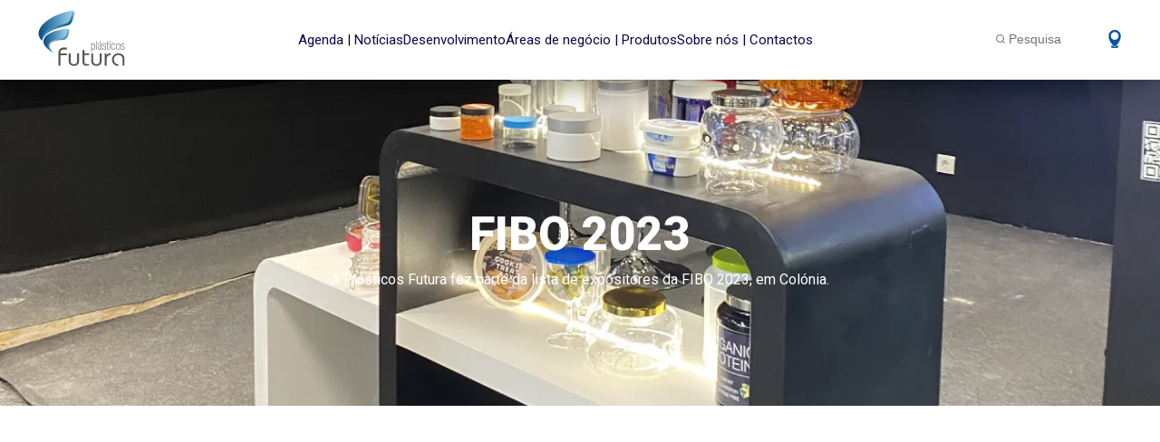

--- FILE ---
content_type: text/html; charset=utf-8
request_url: https://www.plasticos-futura.com/agenda-e-noticias/fibo-2023-expositores
body_size: 15071
content:
<!DOCTYPE html><!-- Last Published: Thu Jan 22 2026 17:07:18 GMT+0000 (Coordinated Universal Time) --><html data-wf-domain="www.plasticos-futura.com" data-wf-page="64be80edf46991cc7bfebd7d" data-wf-site="649a9ab068278b47d14aeee8" lang="PT" data-wf-collection="64be80edf46991cc7bfebd6a" data-wf-item-slug="fibo-2023-expositores"><head><meta charset="utf-8"/><title>Plásticos Futura</title><meta content="width=device-width, initial-scale=1" name="viewport"/><meta content="260262834" name="google-site-verification"/><link href="https://cdn.prod.website-files.com/649a9ab068278b47d14aeee8/css/plasticos-futura.webflow.shared.b2439e329.css" rel="stylesheet" type="text/css" integrity="sha384-skOeMpe6GDcelPa93ycqB0tOOiUUL33Ifq/Q2mw4ZdkI0QeWLWyvqs5bmzQ4Kowf" crossorigin="anonymous"/><link href="https://fonts.googleapis.com" rel="preconnect"/><link href="https://fonts.gstatic.com" rel="preconnect" crossorigin="anonymous"/><script src="https://ajax.googleapis.com/ajax/libs/webfont/1.6.26/webfont.js" type="text/javascript"></script><script type="text/javascript">WebFont.load({  google: {    families: ["Open Sans:300,300italic,400,400italic,600,600italic,700,700italic,800,800italic","Montserrat:100,100italic,200,200italic,300,300italic,400,400italic,500,500italic,600,600italic,700,700italic,800,800italic,900,900italic","Roboto:300,regular,700,900"]  }});</script><script type="text/javascript">!function(o,c){var n=c.documentElement,t=" w-mod-";n.className+=t+"js",("ontouchstart"in o||o.DocumentTouch&&c instanceof DocumentTouch)&&(n.className+=t+"touch")}(window,document);</script><link href="https://cdn.prod.website-files.com/649a9ab068278b47d14aeee8/649c5290b98e4df694fd8b9a_favicon.svg" rel="shortcut icon" type="image/x-icon"/><link href="https://cdn.prod.website-files.com/649a9ab068278b47d14aeee8/649c52973130f62d46765f0c_webclip.svg" rel="apple-touch-icon"/><script async="" src="https://www.googletagmanager.com/gtag/js?id=G-RR4EF7QWYF"></script><script type="text/javascript">window.dataLayer = window.dataLayer || [];function gtag(){dataLayer.push(arguments);}gtag('set', 'developer_id.dZGVlNj', true);gtag('js', new Date());gtag('config', 'G-RR4EF7QWYF');</script><script src="https://www.google.com/recaptcha/api.js" type="text/javascript"></script><!-- [Attributes by Finsweet] CMS Filter -->
<script async src="https://cdn.jsdelivr.net/npm/@finsweet/attributes-cmsfilter@1/cmsfilter.js"></script>
<!-- [Attributes by Finsweet] CMS Load -->
<script async src="https://cdn.jsdelivr.net/npm/@finsweet/attributes-cmsload@1/cmsload.js"></script>

<script async src="https://cdn.jsdelivr.net/gh/dilshadkhaliq/cms-predictive-search@main/search.min.js"></script>

<script>
  // Verifica se a URL contém "webflow.io" e substitui por ".com"
if (window.location.href.includes("webflow.io")) {
    var newUrl = window.location.href.replace("webflow.io", "com");
    window.location.href = newUrl;
}
</script>


<script>
  
  (function() {
    const utmSource = 'plasticos-futura';


    const path = window.location.pathname.replace(/\/$/, '');

    const match = path.match(/^\/(\d+)$/);

    if (match) {
        const number = parseInt(match[1], 10);
        if (number >= 1 && number <= 25) {
            const destino = `https://embalagemdofuturo.pt/?utm_source=${encodeURIComponent(utmSource)}&utm_term=${number}`;

            window.location.replace(destino);
        }
    }
})();

  
  
    function redirectLanguage() {
    var currentUrl = window.location.href;

    if (currentUrl.indexOf('?lang=io') !== -1) {
        var newUrl = currentUrl.replace('?lang=io', '?lang=pt');
        window.location.href = newUrl;
    } else if (currentUrl.indexOf('?') === -1) {
        var newUrl = currentUrl + '?lang=pt';
        window.location.href = newUrl;
    }
}

redirectLanguage();

</script>


<style>
#lingumania_langswitcher {
	display: none;
}

#langswitcher {
	background-color: #fff;
  border-radius: 0.2rem;
  padding: 0.5rem;
  box-shadow: 6px 10px 13px 4px rgba(0, 0, 0, .2);
	display: flex;
  flex-direction: column;
  padding: 1rem 0.5rem;
}

.targetlang, .currlanglink {
	text-decoration: none;
  color: #000;
  transition: all 250ms ease-in-out;
  font-size: 1.7rem;
  font-family: Roboto, "sans-serif";
  padding: 0.5rem 2rem;
}

.targetlang:hover, .currlanglink:hover {
	color: #00569f;
  background-color: #f8f9fa;
}

#currlanglink {
	text-decoration: none;
  color: #000;
  transition: color 250ms ease-in-out;
  font-size: 1.7rem;
  font-family: Roboto, "sans-serif";
  padding: 0.5rem 2rem;
}

#currlanglink:hover {
	color: #00569f;
  background-color: #f8f9fa;
}


strong {
	color: #00569f;
}

.label-hidden {
    display: none;
  }


</style>
<script async src="https://cdn.jsdelivr.net/gh/DevJPVR/portfolio@main/src/components/lingumania.min.js"></script>
<!-- [Finsweet Attributes] Modal -->
<script>(()=>{var t="https://cdn.jsdelivr.net/npm/@finsweet/attributes-modal@1/modal.js",e=document.querySelector(`script[src="${t}"]`);e||(e=document.createElement("script"),e.async=!0,e.src=t,document.head.append(e));})();</script>
</head><body><div data-collapse="medium" data-animation="default" data-duration="400" data-easing="ease" data-easing2="ease" role="banner" class="header w-nav"><nav class="container-default container-navbar w-container"><div class="header-wrapper"><div class="split-content header-right"><a href="/" class="brand w-nav-brand"><img src="https://cdn.prod.website-files.com/649a9ab068278b47d14aeee8/649acafe626c096bdb59cff5_logo_plasticos_futura.svg" alt="" class="header-logo"/></a><nav role="navigation" class="nav-menu w-nav-menu"><ul role="list" class="header-navigation"><li class="nav-item-wrapper"><a href="/agendas-e-noticias" class="text-200 nav-links">Agenda | Notícias</a></li><li class="nav-item-wrapper"><a href="/desenvolvimento" class="text-200 nav-links">Desenvolvimento</a></li><li class="nav-item-wrapper"><a href="https://plasticos-futura.com/area-de-negocio?gama-de-produto=Frascos" class="text-200 nav-links">Áreas de negócio | Produtos</a></li><li class="nav-item-wrapper"><a href="/contactos" class="text-200 nav-links">Sobre nós | Contactos</a></li></ul></nav><div class="split-content wrapper-search"><div ps-item-active="active-collection-item" ps-element="wrapper" ps-input-active="active-input" class="form-block-2 is-2 w-form"><form id="email-form" name="email-form" data-name="Email Form" method="get" fs-cmsfilter-element="filters-2" class="form-3" data-wf-page-id="64be80edf46991cc7bfebd7d" data-wf-element-id="940074cf-4878-9a79-e2f1-f78612cfd4e5"><div class="search-input-wrapper-3"><input class="search-input-2 is-2 w-input" maxlength="256" name="Search-2" fs-cmsfilter-field="make" data-name="Search 2" ps-element="input" placeholder="" type="text" id="Search-2"/><label for="" class="label-form label-search">Pesquisa</label><div class="search-icon w-embed"><svg xmlns="http://www.w3.org/2000/svg" width="100%" height="100%" viewBox="0 0 24 24" fill="none" stroke="currentColor" stroke-width="2" stroke-linecap="round" stroke-linejoin="round" class="feather feather-search"><circle cx="11" cy="11" r="8"></circle><line x1="21" y1="21" x2="16.65" y2="16.65"></line></svg></div></div><div ps-element="result" class="search-result-wrapper-2 is-2"><div class="collection-list-wrapper-3 is-2 collection-search w-dyn-list"><div search-result="1" fs-cmsfilter-element="list-2" fs-cmsfilter-debounce="0" fs-cmsfilter-duration="0" fs-cmsload-element="list-2" fs-cmsload-mode="pagination" role="list" class="collection-list-2 is-2 w-dyn-items"><div role="listitem" class="collection-item-6 item-search w-dyn-item"><a href="/produto/gour-200" class="link-block-3 w-inline-block"><div style="background-image:url(&quot;https://cdn.prod.website-files.com/649d639c6c76fa917a1a7c33/64c2795162196fb4d460b583_Gour_Prancheta%201%20c%C3%B3pia%206.webp&quot;)" class="div-block-58"></div><div class="div-block-56"><div fs-cmsfilter-field="make">Gour 200</div><div fs-cmsfilter-field="make" class="text-block-8">F580-20</div></div></a></div><div role="listitem" class="collection-item-6 item-search w-dyn-item"><a href="/produto/gour-250" class="link-block-3 w-inline-block"><div style="background-image:url(&quot;https://cdn.prod.website-files.com/649d639c6c76fa917a1a7c33/64c2796ba7b8b024df6d9e7d_Gour_Prancheta%201%20c%C3%B3pia%209.webp&quot;)" class="div-block-58"></div><div class="div-block-56"><div fs-cmsfilter-field="make">Gour 250</div><div fs-cmsfilter-field="make" class="text-block-8">F580-25</div></div></a></div><div role="listitem" class="collection-item-6 item-search w-dyn-item"><a href="/produto/gour-500" class="link-block-3 w-inline-block"><div style="background-image:url(&quot;https://cdn.prod.website-files.com/649d639c6c76fa917a1a7c33/64c279b51ba8ab87d0071f76_Gour_Prancheta%201%20c%C3%B3pia%2018.webp&quot;)" class="div-block-58"></div><div class="div-block-56"><div fs-cmsfilter-field="make">Gour 500</div><div fs-cmsfilter-field="make" class="text-block-8">F580-50</div></div></a></div><div role="listitem" class="collection-item-6 item-search w-dyn-item"><a href="/produto/gour-600" class="link-block-3 w-inline-block"><div style="background-image:url(&quot;https://cdn.prod.website-files.com/649d639c6c76fa917a1a7c33/64c279c9b1c9dd28141d0aa2_Gour_Prancheta%201%20c%C3%B3pia%2021.webp&quot;)" class="div-block-58"></div><div class="div-block-56"><div fs-cmsfilter-field="make">Gour 600</div><div fs-cmsfilter-field="make" class="text-block-8">F580-60</div></div></a></div><div role="listitem" class="collection-item-6 item-search w-dyn-item"><a href="/produto/gour-400" class="link-block-3 w-inline-block"><div style="background-image:url(&quot;https://cdn.prod.website-files.com/649d639c6c76fa917a1a7c33/64c27a8e11e0dfb7d41375ab_Gour_Prancheta%201%20c%C3%B3pia%2015.webp&quot;)" class="div-block-58"></div><div class="div-block-56"><div fs-cmsfilter-field="make">Gour 400</div><div fs-cmsfilter-field="make" class="text-block-8">F580-40</div></div></a></div><div role="listitem" class="collection-item-6 item-search w-dyn-item"><a href="/produto/gour-300" class="link-block-3 w-inline-block"><div style="background-image:url(&quot;https://cdn.prod.website-files.com/649d639c6c76fa917a1a7c33/64c2798a5859dfd5abd4d7a0_Gour_Prancheta%201%20c%C3%B3pia%2012.webp&quot;)" class="div-block-58"></div><div class="div-block-56"><div fs-cmsfilter-field="make">Gour 300</div><div fs-cmsfilter-field="make" class="text-block-8">F580-30</div></div></a></div><div role="listitem" class="collection-item-6 item-search w-dyn-item"><a href="/produto/slim-620" class="link-block-3 w-inline-block"><div style="background-image:url(&quot;https://cdn.prod.website-files.com/649d639c6c76fa917a1a7c33/64c280922ae1f49e39a75027_Gama%20Slim_Prancheta%201%20c%C3%B3pia%202.webp&quot;)" class="div-block-58"></div><div class="div-block-56"><div fs-cmsfilter-field="make">Slim 620</div><div fs-cmsfilter-field="make" class="text-block-8">F010-10</div></div></a></div><div role="listitem" class="collection-item-6 item-search w-dyn-item"><a href="/produto/slim-1100" class="link-block-3 w-inline-block"><div style="background-image:url(&quot;https://cdn.prod.website-files.com/649d639c6c76fa917a1a7c33/64c280ef2ae1f49e39a7bfdc_Gama%20Slim_Prancheta%201%20c%C3%B3pia%203.webp&quot;)" class="div-block-58"></div><div class="div-block-56"><div fs-cmsfilter-field="make">Slim 1100</div><div fs-cmsfilter-field="make" class="text-block-8">F010-20</div></div></a></div><div role="listitem" class="collection-item-6 item-search w-dyn-item"><a href="/produto/slim-1700" class="link-block-3 w-inline-block"><div style="background-image:url(&quot;https://cdn.prod.website-files.com/649d639c6c76fa917a1a7c33/64c28128d5f8653d72e48fb4_Gama%20Slim_Prancheta%201%20c%C3%B3pia%207.webp&quot;)" class="div-block-58"></div><div class="div-block-56"><div fs-cmsfilter-field="make">Slim 1700</div><div fs-cmsfilter-field="make" class="text-block-8">F010-30</div></div></a></div><div role="listitem" class="collection-item-6 item-search w-dyn-item"><a href="/produto/slim-2000" class="link-block-3 w-inline-block"><div style="background-image:url(&quot;https://cdn.prod.website-files.com/649d639c6c76fa917a1a7c33/64c2815c2ae1f49e39a8539e_Gama%20Slim_Prancheta%201%20c%C3%B3pia%2010.webp&quot;)" class="div-block-58"></div><div class="div-block-56"><div fs-cmsfilter-field="make">Slim 2000</div><div fs-cmsfilter-field="make" class="text-block-8">F010-40</div></div></a></div><div role="listitem" class="collection-item-6 item-search w-dyn-item"><a href="/produto/eco-550" class="link-block-3 w-inline-block"><div style="background-image:url(&quot;https://cdn.prod.website-files.com/649d639c6c76fa917a1a7c33/64c36c566ebabc6aa4f270a3_Gama%20Eco_Prancheta%201.webp&quot;)" class="div-block-58"></div><div class="div-block-56"><div fs-cmsfilter-field="make">Eco 550</div><div fs-cmsfilter-field="make" class="text-block-8">F030-10</div></div></a></div><div role="listitem" class="collection-item-6 item-search w-dyn-item"><a href="/produto/eco-1200" class="link-block-3 w-inline-block"><div style="background-image:url(&quot;https://cdn.prod.website-files.com/649d639c6c76fa917a1a7c33/64c36db056f73240242d7be8_Gama%20Eco_Prancheta%201%20c%C3%B3pia%207.webp&quot;)" class="div-block-58"></div><div class="div-block-56"><div fs-cmsfilter-field="make">Eco 1200</div><div fs-cmsfilter-field="make" class="text-block-8">F030-30</div></div></a></div><div role="listitem" class="collection-item-6 item-search w-dyn-item"><a href="/produto/eco-1400" class="link-block-3 w-inline-block"><div style="background-image:url(&quot;https://cdn.prod.website-files.com/649d639c6c76fa917a1a7c33/64c36deba9c56afb61967bab_Gama%20Eco_Prancheta%201%20c%C3%B3pia%2010.webp&quot;)" class="div-block-58"></div><div class="div-block-56"><div fs-cmsfilter-field="make">Eco 1400</div><div fs-cmsfilter-field="make" class="text-block-8">F030-40</div></div></a></div><div role="listitem" class="collection-item-6 item-search w-dyn-item"><a href="/produto/vintage-jar-560" class="link-block-3 w-inline-block"><div style="background-image:url(&quot;https://cdn.prod.website-files.com/649d639c6c76fa917a1a7c33/64c373605a14db4d565f6f2e_Gama%20Vintage_Prancheta%201%20c%C3%B3pia%2010.webp&quot;)" class="div-block-58"></div><div class="div-block-56"><div fs-cmsfilter-field="make">Vintage Jar 560</div><div fs-cmsfilter-field="make" class="text-block-8">F110-56</div></div></a></div><div role="listitem" class="collection-item-6 item-search w-dyn-item"><a href="/produto/vintage-jar-1000" class="link-block-3 w-inline-block"><div style="background-image:url(&quot;https://cdn.prod.website-files.com/649d639c6c76fa917a1a7c33/64c373a2ddfac0fe7aec97c1_Gama%20Vintage_Prancheta%201%20c%C3%B3pia%2018.webp&quot;)" class="div-block-58"></div><div class="div-block-56"><div fs-cmsfilter-field="make">Vintage Jar 1000</div><div fs-cmsfilter-field="make" class="text-block-8">F110-A0</div></div></a></div><div role="listitem" class="collection-item-6 item-search w-dyn-item"><a href="/produto/vintage-jar-1500" class="link-block-3 w-inline-block"><div style="background-image:url(&quot;https://cdn.prod.website-files.com/649d639c6c76fa917a1a7c33/64c373d562a4a5d1423c3335_Gama%20Vintage_Prancheta%201%20c%C3%B3pia%2021.webp&quot;)" class="div-block-58"></div><div class="div-block-56"><div fs-cmsfilter-field="make">Vintage Jar 1500</div><div fs-cmsfilter-field="make" class="text-block-8">F110-A5</div></div></a></div><div role="listitem" class="collection-item-6 item-search w-dyn-item"><a href="/produto/vintage-jar-310" class="link-block-3 w-inline-block"><div style="background-image:url(&quot;https://cdn.prod.website-files.com/649d639c6c76fa917a1a7c33/64c3742c4445e0de871a980d_Gama%20Vintage_Prancheta%201.webp&quot;)" class="div-block-58"></div><div class="div-block-56"><div fs-cmsfilter-field="make">Vintage Jar 310</div><div fs-cmsfilter-field="make" class="text-block-8">F111-31</div></div></a></div><div role="listitem" class="collection-item-6 item-search w-dyn-item"><a href="/produto/vintage-jar-555" class="link-block-3 w-inline-block"><div style="background-image:url(&quot;https://cdn.prod.website-files.com/649d639c6c76fa917a1a7c33/64c3748a3adb6f808d27c063_Gama%20Vintage_Prancheta%201%20c%C3%B3pia%203.webp&quot;)" class="div-block-58"></div><div class="div-block-56"><div fs-cmsfilter-field="make">Vintage Jar 555</div><div fs-cmsfilter-field="make" class="text-block-8">F111-55</div></div></a></div><div role="listitem" class="collection-item-6 item-search w-dyn-item"><a href="/produto/vintage-jar-260" class="link-block-3 w-inline-block"><div style="background-image:url(&quot;https://cdn.prod.website-files.com/649d639c6c76fa917a1a7c33/64c374efe41bd0462bd709b6_Gama%20Vintage_Prancheta%201%20c%C3%B3pia%207.webp&quot;)" class="div-block-58"></div><div class="div-block-56"><div fs-cmsfilter-field="make">Vintage Jar 260</div><div fs-cmsfilter-field="make" class="text-block-8">F112-26</div></div></a></div><div role="listitem" class="collection-item-6 item-search w-dyn-item"><a href="/produto/giga-165-2l" class="link-block-3 w-inline-block"><div style="background-image:url(&quot;https://cdn.prod.website-files.com/649d639c6c76fa917a1a7c33/64c379a50341571823a41ab0_Giga%20165_Prancheta%201.webp&quot;)" class="div-block-58"></div><div class="div-block-56"><div fs-cmsfilter-field="make">Giga 165 - 2L</div><div fs-cmsfilter-field="make" class="text-block-8">F052-10</div></div></a></div><div role="listitem" class="collection-item-6 item-search w-dyn-item"><a href="/produto/giga-165-2-5l" class="link-block-3 w-inline-block"><div style="background-image:url(&quot;https://cdn.prod.website-files.com/649d639c6c76fa917a1a7c33/64c379ec6ce1927448e7a17b_Giga%20165_Prancheta%201%20c%C3%B3pia%203.webp&quot;)" class="div-block-58"></div><div class="div-block-56"><div fs-cmsfilter-field="make">Giga 165 - 2.5L</div><div fs-cmsfilter-field="make" class="text-block-8">F052-20</div></div></a></div><div role="listitem" class="collection-item-6 item-search w-dyn-item"><a href="/produto/giga-165-3l" class="link-block-3 w-inline-block"><div style="background-image:url(&quot;https://cdn.prod.website-files.com/649d639c6c76fa917a1a7c33/64c37a391610ae3129c19a02_Giga%20165_Prancheta%201%20c%C3%B3pia%207.webp&quot;)" class="div-block-58"></div><div class="div-block-56"><div fs-cmsfilter-field="make">Giga 165 - 3L</div><div fs-cmsfilter-field="make" class="text-block-8">F052-30</div></div></a></div><div role="listitem" class="collection-item-6 item-search w-dyn-item"><a href="/produto/giga-165-4l" class="link-block-3 w-inline-block"><div style="background-image:url(&quot;https://cdn.prod.website-files.com/649d639c6c76fa917a1a7c33/64c37a6480e49e196929f508_Giga%20165_Prancheta%201%20c%C3%B3pia%2010.webp&quot;)" class="div-block-58"></div><div class="div-block-56"><div fs-cmsfilter-field="make">Giga 165 - 4L</div><div fs-cmsfilter-field="make" class="text-block-8">F052-40</div></div></a></div><div role="listitem" class="collection-item-6 item-search w-dyn-item"><a href="/produto/gour-150" class="link-block-3 w-inline-block"><div style="background-image:url(&quot;https://cdn.prod.website-files.com/649d639c6c76fa917a1a7c33/64c27923bd585dbf6fd66f78_Gour_Prancheta%201%20c%C3%B3pia%203.webp&quot;)" class="div-block-58"></div><div class="div-block-56"><div fs-cmsfilter-field="make">Gour 150</div><div fs-cmsfilter-field="make" class="text-block-8">F580-15</div></div></a></div><div role="listitem" class="collection-item-6 item-search w-dyn-item"><a href="/produto/octo-1500" class="link-block-3 w-inline-block"><div style="background-image:url(&quot;https://cdn.prod.website-files.com/649d639c6c76fa917a1a7c33/64c3a7f2919fcbc1086194ca_Octo_Prancheta%201.webp&quot;)" class="div-block-58"></div><div class="div-block-56"><div fs-cmsfilter-field="make">Octo 1500</div><div fs-cmsfilter-field="make" class="text-block-8">F930-0B</div></div></a></div><div role="listitem" class="collection-item-6 item-search w-dyn-item"><a href="/produto/i30" class="link-block-3 w-inline-block"><div style="background-image:url(&quot;https://cdn.prod.website-files.com/649d639c6c76fa917a1a7c33/64c3cc26b650d17065663c7d_I20%20%2B%20I30_Prancheta%201%20c%C3%B3pia%203.webp&quot;)" class="div-block-58"></div><div class="div-block-56"><div fs-cmsfilter-field="make">I30</div><div fs-cmsfilter-field="make" class="text-block-8">F520-30</div></div></a></div><div role="listitem" class="collection-item-6 item-search w-dyn-item"><a href="/produto/i20" class="link-block-3 w-inline-block"><div style="background-image:url(&quot;https://cdn.prod.website-files.com/649d639c6c76fa917a1a7c33/64c3cbd10b2429e01a5edee5_I20%20%2B%20I30_Prancheta%201.webp&quot;)" class="div-block-58"></div><div class="div-block-56"><div fs-cmsfilter-field="make">I20</div><div fs-cmsfilter-field="make" class="text-block-8">F520-20</div></div></a></div><div role="listitem" class="collection-item-6 item-search w-dyn-item"><a href="/produto/plain-ball-100" class="link-block-3 w-inline-block"><div style="background-image:url(&quot;https://cdn.prod.website-files.com/649d639c6c76fa917a1a7c33/64c3dd467643356e68276fff_Bolas%20Natal_Prancheta%201.webp&quot;)" class="div-block-58"></div><div class="div-block-56"><div fs-cmsfilter-field="make">Plain Ball 100</div><div fs-cmsfilter-field="make" class="text-block-8">F001-60</div></div></a></div><div role="listitem" class="collection-item-6 item-search w-dyn-item"><a href="/produto/star-ball-100" class="link-block-3 w-inline-block"><div style="background-image:url(&quot;https://cdn.prod.website-files.com/649d639c6c76fa917a1a7c33/64c3ddcc8cfc03c8ff20d126_Bolas%20Natal_Prancheta%201%20c%C3%B3pia%203.webp&quot;)" class="div-block-58"></div><div class="div-block-56"><div fs-cmsfilter-field="make">Star Ball 100</div><div fs-cmsfilter-field="make" class="text-block-8">F001-61</div></div></a></div><div role="listitem" class="collection-item-6 item-search w-dyn-item"><a href="/produto/pumpkin" class="link-block-3 w-inline-block"><div style="background-image:url(&quot;https://cdn.prod.website-files.com/649d639c6c76fa917a1a7c33/64c3e736910f9f8568887fdf_Aboboras%20%2B%20Caveira_Prancheta%201%20c%C3%B3pia%202.webp&quot;)" class="div-block-58"></div><div class="div-block-56"><div fs-cmsfilter-field="make">Pumpkin</div><div fs-cmsfilter-field="make" class="text-block-8">S010-10</div></div></a></div><div role="listitem" class="collection-item-6 item-search w-dyn-item"><a href="/produto/happy-pumpkin" class="link-block-3 w-inline-block"><div style="background-image:url(&quot;https://cdn.prod.website-files.com/649d639c6c76fa917a1a7c33/64c3e76e2931e9701bcac548_Aboboras%20%2B%20Caveira_Prancheta%201%20c%C3%B3pia%203.webp&quot;)" class="div-block-58"></div><div class="div-block-56"><div fs-cmsfilter-field="make">Happy Pumpkin</div><div fs-cmsfilter-field="make" class="text-block-8">S010-10</div></div></a></div><div role="listitem" class="collection-item-6 item-search w-dyn-item"><a href="/produto/flute-vip" class="link-block-3 w-inline-block"><div style="background-image:url(&quot;https://cdn.prod.website-files.com/649d639c6c76fa917a1a7c33/64c3f1149e7c3a462a0b9900_Flutes_Prancheta%201%20c%C3%B3pia%203.webp&quot;)" class="div-block-58"></div><div class="div-block-56"><div fs-cmsfilter-field="make">Flute VIP</div><div fs-cmsfilter-field="make" class="text-block-8">C073-10</div></div></a></div><div role="listitem" class="collection-item-6 item-search w-dyn-item"><a href="/produto/flute-premium" class="link-block-3 w-inline-block"><div style="background-image:url(&quot;https://cdn.prod.website-files.com/649d639c6c76fa917a1a7c33/64c3f14b5c1a23f829ec8662_Flutes_Prancheta%201%20c%C3%B3pia%207.webp&quot;)" class="div-block-58"></div><div class="div-block-56"><div fs-cmsfilter-field="make">Flute Premium</div><div fs-cmsfilter-field="make" class="text-block-8">C073-50</div></div></a></div><div role="listitem" class="collection-item-6 item-search w-dyn-item"><a href="/produto/flute-top" class="link-block-3 w-inline-block"><div style="background-image:url(&quot;https://cdn.prod.website-files.com/649d639c6c76fa917a1a7c33/64c3f0d987a7054ee4886785_Flutes_Prancheta%201.webp&quot;)" class="div-block-58"></div><div class="div-block-56"><div fs-cmsfilter-field="make">Flute Top</div><div fs-cmsfilter-field="make" class="text-block-8">C073-00</div></div></a></div><div role="listitem" class="collection-item-6 item-search w-dyn-item"><a href="/produto/gin-reuse-600" class="link-block-3 w-inline-block"><div style="background-image:url(&quot;https://cdn.prod.website-files.com/649d639c6c76fa917a1a7c33/64c8c2aca67c16b31d20d1a4_Wine_Prancheta%201%20c%C3%B3pia%203.webp&quot;)" class="div-block-58"></div><div class="div-block-56"><div fs-cmsfilter-field="make">Gin Reuse 600</div><div fs-cmsfilter-field="make" class="text-block-8">C090-80</div></div></a></div><div role="listitem" class="collection-item-6 item-search w-dyn-item"><a href="/produto/gin-party-500" class="link-block-3 w-inline-block"><div style="background-image:url(&quot;https://cdn.prod.website-files.com/649d639c6c76fa917a1a7c33/64c8c24f34052635041fa9ee_Wine_Prancheta%201.webp&quot;)" class="div-block-58"></div><div class="div-block-56"><div fs-cmsfilter-field="make">Gin Party 500</div><div fs-cmsfilter-field="make" class="text-block-8">C090-70</div></div></a></div><div role="listitem" class="collection-item-6 item-search w-dyn-item"><a href="/produto/gin-premium" class="link-block-3 w-inline-block"><div style="background-image:url(&quot;https://cdn.prod.website-files.com/649d639c6c76fa917a1a7c33/64c8c2ead5264dd7a477319b_Wine_Prancheta%201%20c%C3%B3pia%207.webp&quot;)" class="div-block-58"></div><div class="div-block-56"><div fs-cmsfilter-field="make">Gin Premium</div><div fs-cmsfilter-field="make" class="text-block-8">C091-00</div></div></a></div><div role="listitem" class="collection-item-6 item-search w-dyn-item"><a href="/produto/shot-illegal" class="link-block-3 w-inline-block"><div style="background-image:url(&quot;https://cdn.prod.website-files.com/649d639c6c76fa917a1a7c33/64c8d4a4bdd19dff16b1fc47_Shots_Prancheta%201.webp&quot;)" class="div-block-58"></div><div class="div-block-56"><div fs-cmsfilter-field="make">Shot Illegal 30</div><div fs-cmsfilter-field="make" class="text-block-8">C077-00</div></div></a></div><div role="listitem" class="collection-item-6 item-search w-dyn-item"><a href="/produto/shot-bad-25" class="link-block-3 w-inline-block"><div style="background-image:url(&quot;https://cdn.prod.website-files.com/649d639c6c76fa917a1a7c33/64c8d4d385adbbc54b1cfb2d_Shots_Prancheta%201%20c%C3%B3pia%203.webp&quot;)" class="div-block-58"></div><div class="div-block-56"><div fs-cmsfilter-field="make">Shot Bad 25</div><div fs-cmsfilter-field="make" class="text-block-8">C077-10</div></div></a></div><div role="listitem" class="collection-item-6 item-search w-dyn-item"><a href="/produto/shot-honest-20" class="link-block-3 w-inline-block"><div style="background-image:url(&quot;https://cdn.prod.website-files.com/649d639c6c76fa917a1a7c33/64c8d516414a41f2ae613d13_Shots_Prancheta%201%20c%C3%B3pia%207.webp&quot;)" class="div-block-58"></div><div class="div-block-56"><div fs-cmsfilter-field="make">Shot Honest 20</div><div fs-cmsfilter-field="make" class="text-block-8">C077-20</div></div></a></div><div role="listitem" class="collection-item-6 item-search w-dyn-item"><a href="/produto/shot-perfect-25" class="link-block-3 w-inline-block"><div style="background-image:url(&quot;https://cdn.prod.website-files.com/649d639c6c76fa917a1a7c33/64c8d548babfc7f01f3ee0b6_Shots_Prancheta%201%20c%C3%B3pia%206.webp&quot;)" class="div-block-58"></div><div class="div-block-56"><div fs-cmsfilter-field="make">Shot Perfect 25</div><div fs-cmsfilter-field="make" class="text-block-8">C077-30</div></div></a></div><div role="listitem" class="collection-item-6 item-search w-dyn-item"><a href="/produto/shot-reuse-25" class="link-block-3 w-inline-block"><div style="background-image:url(&quot;https://cdn.prod.website-files.com/649d639c6c76fa917a1a7c33/64c8d59ae34ff8b33f580c3e_Shots_Prancheta%201%20c%C3%B3pia%2010.webp&quot;)" class="div-block-58"></div><div class="div-block-56"><div fs-cmsfilter-field="make">Shot Reuse 25</div><div fs-cmsfilter-field="make" class="text-block-8">C077-70</div></div></a></div><div role="listitem" class="collection-item-6 item-search w-dyn-item"><a href="/produto/economic-300" class="link-block-3 w-inline-block"><div style="background-image:url(&quot;https://cdn.prod.website-files.com/649d639c6c76fa917a1a7c33/64c8e5aef4ed0dba80fbbf3c_Thor_Prancheta%201.webp&quot;)" class="div-block-58"></div><div class="div-block-56"><div fs-cmsfilter-field="make">Economic 300</div><div fs-cmsfilter-field="make" class="text-block-8">C055-40</div></div></a></div><div role="listitem" class="collection-item-6 item-search w-dyn-item"><a href="/produto/thor-310" class="link-block-3 w-inline-block"><div style="background-image:url(&quot;https://cdn.prod.website-files.com/649d639c6c76fa917a1a7c33/64c8e6147b061d61dc8d7628_Thor_Prancheta%201%20c%C3%B3pia%207.webp&quot;)" class="div-block-58"></div><div class="div-block-56"><div fs-cmsfilter-field="make">Thor 310</div><div fs-cmsfilter-field="make" class="text-block-8">C056-20</div></div></a></div><div role="listitem" class="collection-item-6 item-search w-dyn-item"><a href="/produto/thor-640" class="link-block-3 w-inline-block"><div style="background-image:url(&quot;https://cdn.prod.website-files.com/649d639c6c76fa917a1a7c33/64c8e6764ebc6fb46a0d619d_Thor_Prancheta%201%20c%C3%B3pia%2011.webp&quot;)" class="div-block-58"></div><div class="div-block-56"><div fs-cmsfilter-field="make">Thor 640</div><div fs-cmsfilter-field="make" class="text-block-8">C056-60</div></div></a></div><div role="listitem" class="collection-item-6 item-search w-dyn-item"><a href="/produto/happy-f-300" class="link-block-3 w-inline-block"><div style="background-image:url(&quot;https://cdn.prod.website-files.com/649d639c6c76fa917a1a7c33/64c8f0a3f88a2fce5965679f_Happy_Prancheta%201.webp&quot;)" class="div-block-58"></div><div class="div-block-56"><div fs-cmsfilter-field="make">Happy F 300</div><div fs-cmsfilter-field="make" class="text-block-8">C055-20</div></div></a></div><div role="listitem" class="collection-item-6 item-search w-dyn-item"><a href="/produto/happy-m-300" class="link-block-3 w-inline-block"><div style="background-image:url(&quot;https://cdn.prod.website-files.com/649d639c6c76fa917a1a7c33/64c8f0e3e7ee430115db12e7_Happy_Prancheta%201%20c%C3%B3pia%203.webp&quot;)" class="div-block-58"></div><div class="div-block-56"><div fs-cmsfilter-field="make">Happy M 300</div><div fs-cmsfilter-field="make" class="text-block-8">C055-30</div></div></a></div><div role="listitem" class="collection-item-6 item-search w-dyn-item"><a href="/produto/happy-400-pp" class="link-block-3 w-inline-block"><div style="background-image:url(&quot;https://cdn.prod.website-files.com/649d639c6c76fa917a1a7c33/64c8f122afc0fadf2d368cbb_Happy_Prancheta%201%20c%C3%B3pia%207.webp&quot;)" class="div-block-58"></div><div class="div-block-56"><div fs-cmsfilter-field="make">Happy 400 PP</div><div fs-cmsfilter-field="make" class="text-block-8">C055-60</div></div></a></div><div role="listitem" class="collection-item-6 item-search w-dyn-item"><a href="/produto/happy-400-ps" class="link-block-3 w-inline-block"><div style="background-image:url(&quot;https://cdn.prod.website-files.com/649d639c6c76fa917a1a7c33/64c8f161378c3d511889f81d_Happy_Prancheta%201%20c%C3%B3pia%209.webp&quot;)" class="div-block-58"></div><div class="div-block-56"><div fs-cmsfilter-field="make">Happy 400 PS</div><div fs-cmsfilter-field="make" class="text-block-8">C055-61</div></div></a></div><div role="listitem" class="collection-item-6 item-search w-dyn-item"><a href="/produto/happy-350" class="link-block-3 w-inline-block"><div style="background-image:url(&quot;https://cdn.prod.website-files.com/649d639c6c76fa917a1a7c33/64c8f19190987ee6e19111cd_Happy_Prancheta%201%20c%C3%B3pia%2011.webp&quot;)" class="div-block-58"></div><div class="div-block-56"><div fs-cmsfilter-field="make">Happy 350</div><div fs-cmsfilter-field="make" class="text-block-8">C055-80</div></div></a></div><div role="listitem" class="collection-item-6 item-search w-dyn-item"><a href="/produto/happy-550" class="link-block-3 w-inline-block"><div style="background-image:url(&quot;https://cdn.prod.website-files.com/649d639c6c76fa917a1a7c33/64c8f1c083ecc5184ec40225_Happy_Prancheta%201%20c%C3%B3pia%2014.webp&quot;)" class="div-block-58"></div><div class="div-block-56"><div fs-cmsfilter-field="make">Happy 550</div><div fs-cmsfilter-field="make" class="text-block-8">C055-90</div></div></a></div><div role="listitem" class="collection-item-6 item-search w-dyn-item"><a href="/produto/valencia-302" class="link-block-3 w-inline-block"><div style="background-image:url(&quot;https://cdn.prod.website-files.com/649d639c6c76fa917a1a7c33/64c90655d98f19941db33707_Val%C3%AAncia_Prancheta%201.webp&quot;)" class="div-block-58"></div><div class="div-block-56"><div fs-cmsfilter-field="make">Valência 302</div><div fs-cmsfilter-field="make" class="text-block-8">C087-00</div></div></a></div><div role="listitem" class="collection-item-6 item-search w-dyn-item"><a href="/produto/valencia-500" class="link-block-3 w-inline-block"><div style="background-image:url(&quot;https://cdn.prod.website-files.com/649d639c6c76fa917a1a7c33/64c9069dba79a2030c37d80e_Val%C3%AAncia_Prancheta%201%20c%C3%B3pia%203.webp&quot;)" class="div-block-58"></div><div class="div-block-56"><div fs-cmsfilter-field="make">Valência 500</div><div fs-cmsfilter-field="make" class="text-block-8">C087-40/50</div></div></a></div><div role="listitem" class="collection-item-6 item-search w-dyn-item"><a href="/produto/min-degust-70" class="link-block-3 w-inline-block"><div style="background-image:url(&quot;https://cdn.prod.website-files.com/649d639c6c76fa917a1a7c33/64c90f79be8b51389e4bccb2_Min%20Degust_Prancheta%201%20c%C3%B3pia%203.webp&quot;)" class="div-block-58"></div><div class="div-block-56"><div fs-cmsfilter-field="make">Min Degust 70</div><div fs-cmsfilter-field="make" class="text-block-8">C088-20</div></div></a></div><div role="listitem" class="collection-item-6 item-search w-dyn-item"><a href="/produto/summer-230" class="link-block-3 w-inline-block"><div style="background-image:url(&quot;https://cdn.prod.website-files.com/649d639c6c76fa917a1a7c33/64c91ce6acd85c8cbbf3c138_Copos%20Tubo_Prancheta%201.webp&quot;)" class="div-block-58"></div><div class="div-block-56"><div fs-cmsfilter-field="make">Summer 230</div><div fs-cmsfilter-field="make" class="text-block-8">C081-10</div></div></a></div><div role="listitem" class="collection-item-6 item-search w-dyn-item"><a href="/produto/summer-320" class="link-block-3 w-inline-block"><div style="background-image:url(&quot;https://cdn.prod.website-files.com/649d639c6c76fa917a1a7c33/64c91d83cf8343259d2afd33_Copos%20Tubo_Prancheta%201%20c%C3%B3pia%203.webp&quot;)" class="div-block-58"></div><div class="div-block-56"><div fs-cmsfilter-field="make">Summer 320</div><div fs-cmsfilter-field="make" class="text-block-8">C081-20</div></div></a></div><div role="listitem" class="collection-item-6 item-search w-dyn-item"><a href="/produto/hei-320" class="link-block-3 w-inline-block"><div style="background-image:url(&quot;https://cdn.prod.website-files.com/649d639c6c76fa917a1a7c33/64c91dc5871d40922726bbdc_Copos%20Tubo_Prancheta%201%20c%C3%B3pia%209.webp&quot;)" class="div-block-58"></div><div class="div-block-56"><div fs-cmsfilter-field="make">Hei 320</div><div fs-cmsfilter-field="make" class="text-block-8">C081-50</div></div></a></div><div role="listitem" class="collection-item-6 item-search w-dyn-item"><a href="/produto/classic-220" class="link-block-3 w-inline-block"><div style="background-image:url(&quot;https://cdn.prod.website-files.com/649d639c6c76fa917a1a7c33/64c91df4d39553ea4e8181b1_Copos%20Tubo_Prancheta%201%20c%C3%B3pia%206.webp&quot;)" class="div-block-58"></div><div class="div-block-56"><div fs-cmsfilter-field="make">Classic 220</div><div fs-cmsfilter-field="make" class="text-block-8">C085-00</div></div></a></div><div role="listitem" class="collection-item-6 item-search w-dyn-item"><a href="/produto/classic-330" class="link-block-3 w-inline-block"><div style="background-image:url(&quot;https://cdn.prod.website-files.com/649d639c6c76fa917a1a7c33/64c91e25901167491e124708_Copos%20Tubo_Prancheta%201%20c%C3%B3pia%2012.webp&quot;)" class="div-block-58"></div><div class="div-block-56"><div fs-cmsfilter-field="make">Classic 330</div><div fs-cmsfilter-field="make" class="text-block-8">C085-20</div></div></a></div><div role="listitem" class="collection-item-6 item-search w-dyn-item"><a href="/produto/caip-fine-200" class="link-block-3 w-inline-block"><div style="background-image:url(&quot;https://cdn.prod.website-files.com/649d639c6c76fa917a1a7c33/64c9229b05240ef97f6dd142_Caip_Prancheta%201.webp&quot;)" class="div-block-58"></div><div class="div-block-56"><div fs-cmsfilter-field="make">Caip Fine 200</div><div fs-cmsfilter-field="make" class="text-block-8">C076-00</div></div></a></div><div role="listitem" class="collection-item-6 item-search w-dyn-item"><a href="/produto/caip-calm-250" class="link-block-3 w-inline-block"><div style="background-image:url(&quot;https://cdn.prod.website-files.com/649d639c6c76fa917a1a7c33/64c922c89105d56f7b3125ba_Caip_Prancheta%201%20c%C3%B3pia%202.webp&quot;)" class="div-block-58"></div><div class="div-block-56"><div fs-cmsfilter-field="make">Caip Calm 250</div><div fs-cmsfilter-field="make" class="text-block-8">C076-10</div></div></a></div><div role="listitem" class="collection-item-6 item-search w-dyn-item"><a href="/produto/caip-brave-250" class="link-block-3 w-inline-block"><div style="background-image:url(&quot;https://cdn.prod.website-files.com/649d639c6c76fa917a1a7c33/64c922f656c124475e906358_Caip_Prancheta%201%20c%C3%B3pia%205.webp&quot;)" class="div-block-58"></div><div class="div-block-56"><div fs-cmsfilter-field="make">Caip Brave 250</div><div fs-cmsfilter-field="make" class="text-block-8">C076-20</div></div></a></div><div role="listitem" class="collection-item-6 item-search w-dyn-item"><a href="/produto/caip-big-280" class="link-block-3 w-inline-block"><div style="background-image:url(&quot;https://cdn.prod.website-files.com/649d639c6c76fa917a1a7c33/64c92333bae2f264be5b7888_Caip_Prancheta%201%20c%C3%B3pia%207.webp&quot;)" class="div-block-58"></div><div class="div-block-56"><div fs-cmsfilter-field="make">Caip Big 280</div><div fs-cmsfilter-field="make" class="text-block-8">C076-30</div></div></a></div><div role="listitem" class="collection-item-6 item-search w-dyn-item"><a href="/produto/flat-plate-230" class="link-block-3 w-inline-block"><div style="background-image:url(&quot;https://cdn.prod.website-files.com/649d639c6c76fa917a1a7c33/64c929d4ed8a476fc69aa4ba_Pratos_Prancheta%201.webp&quot;)" class="div-block-58"></div><div class="div-block-56"><div fs-cmsfilter-field="make">Flat Plate 230</div><div fs-cmsfilter-field="make" class="text-block-8">C450-00</div></div></a></div><div role="listitem" class="collection-item-6 item-search w-dyn-item"><a href="/produto/flate-plate-s2" class="link-block-3 w-inline-block"><div style="background-image:url(&quot;https://cdn.prod.website-files.com/649d639c6c76fa917a1a7c33/64c92a12901167491e1b4657_Pratos_Prancheta%201%20c%C3%B3pia%203.webp&quot;)" class="div-block-58"></div><div class="div-block-56"><div fs-cmsfilter-field="make">Flate Plate S2</div><div fs-cmsfilter-field="make" class="text-block-8">C451-00</div></div></a></div><div role="listitem" class="collection-item-6 item-search w-dyn-item"><a href="/produto/deep-plate-s2" class="link-block-3 w-inline-block"><div style="background-image:url(&quot;https://cdn.prod.website-files.com/649d639c6c76fa917a1a7c33/64c92a487369c3df88b82663_Pratos_Prancheta%201%20c%C3%B3pia%207.webp&quot;)" class="div-block-58"></div><div class="div-block-56"><div fs-cmsfilter-field="make">Deep Plate S2</div><div fs-cmsfilter-field="make" class="text-block-8">C0451-10</div></div></a></div><div role="listitem" class="collection-item-6 item-search w-dyn-item"><a href="/produto/big-round-plate" class="link-block-3 w-inline-block"><div style="background-image:url(&quot;https://cdn.prod.website-files.com/649d639c6c76fa917a1a7c33/64c92a77ed8a476fc69b41cf_Pratos_Prancheta%201%20c%C3%B3pia%2010.webp&quot;)" class="div-block-58"></div><div class="div-block-56"><div fs-cmsfilter-field="make">Big Round Plate</div><div fs-cmsfilter-field="make" class="text-block-8">C490-00</div></div></a></div><div role="listitem" class="collection-item-6 item-search w-dyn-item"><a href="/produto/big-round-plate-2" class="link-block-3 w-inline-block"><div style="background-image:url(&quot;https://cdn.prod.website-files.com/649d639c6c76fa917a1a7c33/64ca055e46177476ca01e9eb_Pratos_Prancheta%201%20c%C3%B3pia%2019.webp&quot;)" class="div-block-58"></div><div class="div-block-56"><div fs-cmsfilter-field="make">Big Round Plate</div><div fs-cmsfilter-field="make" class="text-block-8">C490-30</div></div></a></div><div role="listitem" class="collection-item-6 item-search w-dyn-item"><a href="/produto/tapper-k290" class="link-block-3 w-inline-block"><div style="background-image:url(&quot;https://cdn.prod.website-files.com/649d639c6c76fa917a1a7c33/64ca143ebd180f8dc6a3a49e_Tapperss_Prancheta%201%20c%C3%B3pia%2010.webp&quot;)" class="div-block-58"></div><div class="div-block-56"><div fs-cmsfilter-field="make">Tapper K290</div><div fs-cmsfilter-field="make" class="text-block-8">T047-10</div></div></a></div><div role="listitem" class="collection-item-6 item-search w-dyn-item"><a href="/produto/tapper-m275" class="link-block-3 w-inline-block"><div style="background-image:url(&quot;https://cdn.prod.website-files.com/649d639c6c76fa917a1a7c33/64ca13eb12519dbe4b54392b_Tapperss_Prancheta%201%20c%C3%B3pia%207.webp&quot;)" class="div-block-58"></div><div class="div-block-56"><div fs-cmsfilter-field="make">Tapper M275</div><div fs-cmsfilter-field="make" class="text-block-8">T047-00</div></div></a></div><div role="listitem" class="collection-item-6 item-search w-dyn-item"><a href="/produto/tapper-m400" class="link-block-3 w-inline-block"><div style="background-image:url(&quot;https://cdn.prod.website-files.com/649d639c6c76fa917a1a7c33/64ca14db1dc0ec8a48648eeb_Tapperss_Prancheta%201%20c%C3%B3pia%2019.webp&quot;)" class="div-block-58"></div><div class="div-block-56"><div fs-cmsfilter-field="make">Tapper M400</div><div fs-cmsfilter-field="make" class="text-block-8">T047-30</div></div></a></div><div role="listitem" class="collection-item-6 item-search w-dyn-item"><a href="/produto/tapper-a500" class="link-block-3 w-inline-block"><div style="background-image:url(&quot;https://cdn.prod.website-files.com/649d639c6c76fa917a1a7c33/64ca156748bf8c578394c49a_Tapperss_Prancheta%201%20c%C3%B3pia%2028.webp&quot;)" class="div-block-58"></div><div class="div-block-56"><div fs-cmsfilter-field="make">Tapper A500</div><div fs-cmsfilter-field="make" class="text-block-8">T047-80</div></div></a></div><div role="listitem" class="collection-item-6 item-search w-dyn-item"><a href="/produto/bucket-a750" class="link-block-3 w-inline-block"><div style="background-image:url(&quot;https://cdn.prod.website-files.com/649d639c6c76fa917a1a7c33/64ca1599f28d57ab2e472a8c_Tapperss_Prancheta%201.webp&quot;)" class="div-block-58"></div><div class="div-block-56"><div fs-cmsfilter-field="make">Bucket A750</div><div fs-cmsfilter-field="make" class="text-block-8">T001-80</div></div></a></div><div role="listitem" class="collection-item-6 item-search w-dyn-item"><a href="/produto/ice-n-cup" class="link-block-3 w-inline-block"><div style="background-image:url(&quot;https://cdn.prod.website-files.com/649d639c6c76fa917a1a7c33/64ca15d28a30f06939881c37_Tapperss_Prancheta%201%20c%C3%B3pia%2030.webp&quot;)" class="div-block-58"></div><div class="div-block-56"><div fs-cmsfilter-field="make">Ice N Cup</div><div fs-cmsfilter-field="make" class="text-block-8">C036-10</div></div></a></div><div role="listitem" class="collection-item-6 item-search w-dyn-item"><a href="/produto/cup-36" class="link-block-3 w-inline-block"><div style="background-image:url(&quot;https://cdn.prod.website-files.com/649d639c6c76fa917a1a7c33/64ca160d37b7cb7ef39bcba0_Tapperss_Prancheta%201%20c%C3%B3pia%203.webp&quot;)" class="div-block-58"></div><div class="div-block-56"><div fs-cmsfilter-field="make">Cup 36</div><div fs-cmsfilter-field="make" class="text-block-8">T036-00</div></div></a></div><div role="listitem" class="collection-item-6 item-search w-dyn-item"><a href="/produto/pal-no1" class="link-block-3 w-inline-block"><div style="background-image:url(&quot;https://cdn.prod.website-files.com/649d639c6c76fa917a1a7c33/64ca258c2c012f09f451cc2c_Paliteiros_Prancheta%201.webp&quot;)" class="div-block-58"></div><div class="div-block-56"><div fs-cmsfilter-field="make">Pal nº1</div><div fs-cmsfilter-field="make" class="text-block-8">P001-00</div></div></a></div><div role="listitem" class="collection-item-6 item-search w-dyn-item"><a href="/produto/pal-lux" class="link-block-3 w-inline-block"><div style="background-image:url(&quot;https://cdn.prod.website-files.com/649d639c6c76fa917a1a7c33/64ca25fe3a74215c9bf950f2_Paliteiros_Prancheta%201%20c%C3%B3pia%202.webp&quot;)" class="div-block-58"></div><div class="div-block-56"><div fs-cmsfilter-field="make">Pal Lux</div><div fs-cmsfilter-field="make" class="text-block-8">P002-00</div></div></a></div><div role="listitem" class="collection-item-6 item-search w-dyn-item"><a href="/produto/pal-estri-no1" class="link-block-3 w-inline-block"><div style="background-image:url(&quot;https://cdn.prod.website-files.com/649d639c6c76fa917a1a7c33/64ca26404230a417127aaba1_Paliteiros_Prancheta%201%20c%C3%B3pia%205.webp&quot;)" class="div-block-58"></div><div class="div-block-56"><div fs-cmsfilter-field="make">Pal Estri nº1</div><div fs-cmsfilter-field="make" class="text-block-8">P003-00</div></div></a></div><div role="listitem" class="collection-item-6 item-search w-dyn-item"><a href="/produto/pal-estri-no2" class="link-block-3 w-inline-block"><div style="background-image:url(&quot;https://cdn.prod.website-files.com/649d639c6c76fa917a1a7c33/64ca268cc65946fccc5cec9b_Paliteiros_Prancheta%201%20c%C3%B3pia%207.webp&quot;)" class="div-block-58"></div><div class="div-block-56"><div fs-cmsfilter-field="make">Pal Estri nº2</div><div fs-cmsfilter-field="make" class="text-block-8">P004-00</div></div></a></div><div role="listitem" class="collection-item-6 item-search w-dyn-item"><a href="/produto/pal-estri-no3" class="link-block-3 w-inline-block"><div style="background-image:url(&quot;https://cdn.prod.website-files.com/649d639c6c76fa917a1a7c33/64ca26cdb35ae5a07aa9860d_Paliteiros_Prancheta%201%20c%C3%B3pia%209.webp&quot;)" class="div-block-58"></div><div class="div-block-56"><div fs-cmsfilter-field="make">Pal Estri nº3</div><div fs-cmsfilter-field="make" class="text-block-8">P005-00</div></div></a></div><div role="listitem" class="collection-item-6 item-search w-dyn-item"><a href="/produto/pal-recarga-s6" class="link-block-3 w-inline-block"><div style="background-image:url(&quot;https://cdn.prod.website-files.com/649d639c6c76fa917a1a7c33/64ca2704e33d361c59586ddc_Paliteiros_Prancheta%201%20c%C3%B3pia%2011.webp&quot;)" class="div-block-58"></div><div class="div-block-56"><div fs-cmsfilter-field="make">Pal Recarga S6</div><div fs-cmsfilter-field="make" class="text-block-8">P006-00</div></div></a></div><div role="listitem" class="collection-item-6 item-search w-dyn-item"><a href="/produto/pal-triangular-no1" class="link-block-3 w-inline-block"><div style="background-image:url(&quot;https://cdn.prod.website-files.com/649d639c6c76fa917a1a7c33/64ca273c0f52393a8a7ee4c1_Paliteiros_Prancheta%201%20c%C3%B3pia%2014.webp&quot;)" class="div-block-58"></div><div class="div-block-56"><div fs-cmsfilter-field="make">Pal Triângular nº1</div><div fs-cmsfilter-field="make" class="text-block-8">P008-00</div></div></a></div><div role="listitem" class="collection-item-6 item-search w-dyn-item"><a href="/produto/pal-fap1a" class="link-block-3 w-inline-block"><div style="background-image:url(&quot;https://cdn.prod.website-files.com/649d639c6c76fa917a1a7c33/64ca2774e33d361c59588bc8_Paliteiros_Prancheta%201%20c%C3%B3pia%2018.webp&quot;)" class="div-block-58"></div><div class="div-block-56"><div fs-cmsfilter-field="make">Pal FAP1A</div><div fs-cmsfilter-field="make" class="text-block-8">P010-00</div></div></a></div><div role="listitem" class="collection-item-6 item-search w-dyn-item"><a href="/produto/pal-fap1" class="link-block-3 w-inline-block"><div style="background-image:url(&quot;https://cdn.prod.website-files.com/649d639c6c76fa917a1a7c33/64ca27a7a14321ac6a856115_Paliteiros_Prancheta%201%20c%C3%B3pia%2020.webp&quot;)" class="div-block-58"></div><div class="div-block-56"><div fs-cmsfilter-field="make">Pal FAP1</div><div fs-cmsfilter-field="make" class="text-block-8">P011-00</div></div></a></div><div role="listitem" class="collection-item-6 item-search w-dyn-item"><a href="/produto/pal-fap2a" class="link-block-3 w-inline-block"><div style="background-image:url(&quot;https://cdn.prod.website-files.com/649d639c6c76fa917a1a7c33/64ca27d211231a4a2b4fdf49_Paliteiros_Prancheta%201%20c%C3%B3pia%2022.webp&quot;)" class="div-block-58"></div><div class="div-block-56"><div fs-cmsfilter-field="make">Pal FAP2A</div><div fs-cmsfilter-field="make" class="text-block-8">P012-00</div></div></a></div><div role="listitem" class="collection-item-6 item-search w-dyn-item"><a href="/produto/pal-fap2b" class="link-block-3 w-inline-block"><div style="background-image:url(&quot;https://cdn.prod.website-files.com/649d639c6c76fa917a1a7c33/64ca2804beb91d2f53330fbd_Paliteiros_Prancheta%201%20c%C3%B3pia%2024.webp&quot;)" class="div-block-58"></div><div class="div-block-56"><div fs-cmsfilter-field="make">Pal FAP2B</div><div fs-cmsfilter-field="make" class="text-block-8">P013-00</div></div></a></div><div role="listitem" class="collection-item-6 item-search w-dyn-item"><a href="/produto/pal-fap3" class="link-block-3 w-inline-block"><div style="background-image:url(&quot;https://cdn.prod.website-files.com/649d639c6c76fa917a1a7c33/64ca2908e0303999a232d938_Paliteiros_Prancheta%201%20c%C3%B3pia%2026.webp&quot;)" class="div-block-58"></div><div class="div-block-56"><div fs-cmsfilter-field="make">Pal FAP3</div><div fs-cmsfilter-field="make" class="text-block-8">P014-00</div></div></a></div><div role="listitem" class="collection-item-6 item-search w-dyn-item"><a href="/produto/pal-espanhol" class="link-block-3 w-inline-block"><div style="background-image:url(&quot;https://cdn.prod.website-files.com/649d639c6c76fa917a1a7c33/64ca292ff306c92da6b386a4_Paliteiros_Prancheta%201%20c%C3%B3pia%2028.webp&quot;)" class="div-block-58"></div><div class="div-block-56"><div fs-cmsfilter-field="make">Pal Espanhol</div><div fs-cmsfilter-field="make" class="text-block-8">P015-00</div></div></a></div><div role="listitem" class="collection-item-6 item-search w-dyn-item"><a href="/produto/pal-fap4" class="link-block-3 w-inline-block"><div style="background-image:url(&quot;https://cdn.prod.website-files.com/649d639c6c76fa917a1a7c33/64ca295e4685abc0b459340d_Paliteiros_Prancheta%201%20c%C3%B3pia%2030.webp&quot;)" class="div-block-58"></div><div class="div-block-56"><div fs-cmsfilter-field="make">Pal FAP4</div><div fs-cmsfilter-field="make" class="text-block-8">P017-00</div></div></a></div><div role="listitem" class="collection-item-6 item-search w-dyn-item"><a href="/produto/pal-quadrado" class="link-block-3 w-inline-block"><div style="background-image:url(&quot;https://cdn.prod.website-files.com/649d639c6c76fa917a1a7c33/64ca2987c9dd2b37fc5bdb64_Paliteiros_Prancheta%201%20c%C3%B3pia%2036.webp&quot;)" class="div-block-58"></div><div class="div-block-56"><div fs-cmsfilter-field="make">Pal Quadrado</div><div fs-cmsfilter-field="make" class="text-block-8">P021-00</div></div></a></div><div role="listitem" class="collection-item-6 item-search w-dyn-item"><a href="/produto/pal-oval-peq" class="link-block-3 w-inline-block"><div style="background-image:url(&quot;https://cdn.prod.website-files.com/649d639c6c76fa917a1a7c33/64ca2a5115c342723b753492_Paliteiros_Prancheta%201%20c%C3%B3pia%2038.webp&quot;)" class="div-block-58"></div><div class="div-block-56"><div fs-cmsfilter-field="make">Pal Oval (Peq.)</div><div fs-cmsfilter-field="make" class="text-block-8">P025-00</div></div></a></div><div role="listitem" class="collection-item-6 item-search w-dyn-item"><a href="/produto/pal-oval-gr" class="link-block-3 w-inline-block"><div style="background-image:url(&quot;https://cdn.prod.website-files.com/649d639c6c76fa917a1a7c33/64ca2bceba009a615f227c8b_Paliteiros_Prancheta%201%20c%C3%B3pia%2040.webp&quot;)" class="div-block-58"></div><div class="div-block-56"><div fs-cmsfilter-field="make">Pal Oval (Gr.)</div><div fs-cmsfilter-field="make" class="text-block-8">P026-00</div></div></a></div><div role="listitem" class="collection-item-6 item-search w-dyn-item"><a href="/produto/pal-lid2" class="link-block-3 w-inline-block"><div style="background-image:url(&quot;https://cdn.prod.website-files.com/649d639c6c76fa917a1a7c33/64ca2c05a0bd00006ed47976_Paliteiros_Prancheta%201%20c%C3%B3pia%2042.webp&quot;)" class="div-block-58"></div><div class="div-block-56"><div fs-cmsfilter-field="make">Pal LID2</div><div fs-cmsfilter-field="make" class="text-block-8">P039-00</div></div></a></div><div role="listitem" class="collection-item-6 item-search w-dyn-item"><a href="/produto/pal-fap5" class="link-block-3 w-inline-block"><div style="background-image:url(&quot;https://cdn.prod.website-files.com/649d639c6c76fa917a1a7c33/64ca2c3b4685abc0b45abf60_Paliteiros_Prancheta%201%20c%C3%B3pia%2044.webp&quot;)" class="div-block-58"></div><div class="div-block-56"><div fs-cmsfilter-field="make">Pal FAP5</div><div fs-cmsfilter-field="make" class="text-block-8">P040-00</div></div></a></div><div role="listitem" class="collection-item-6 item-search w-dyn-item"><a href="/produto/flat-egg" class="link-block-3 w-inline-block"><div style="background-image:url(&quot;https://cdn.prod.website-files.com/649d639c6c76fa917a1a7c33/64ca387e56b44c061b18c6c4_ovoss_Prancheta%201.webp&quot;)" class="div-block-58"></div><div class="div-block-56"><div fs-cmsfilter-field="make">Flat Egg</div><div fs-cmsfilter-field="make" class="text-block-8">O150-00</div></div></a></div><div role="listitem" class="collection-item-6 item-search w-dyn-item"><a href="/produto/egg-150" class="link-block-3 w-inline-block"><div style="background-image:url(&quot;https://cdn.prod.website-files.com/649d639c6c76fa917a1a7c33/64ca38cf6618946a98825892_ovoss_Prancheta%201%20c%C3%B3pia%202.webp&quot;)" class="div-block-58"></div><div class="div-block-56"><div fs-cmsfilter-field="make">Egg 150</div><div fs-cmsfilter-field="make" class="text-block-8">O155-00</div></div></a></div><div role="listitem" class="collection-item-6 item-search w-dyn-item"><a href="/produto/horizontal-egg" class="link-block-3 w-inline-block"><div style="background-image:url(&quot;https://cdn.prod.website-files.com/649d639c6c76fa917a1a7c33/64ca3914ee95da4237dafad5_ovoss_Prancheta%201%20c%C3%B3pia%205.webp&quot;)" class="div-block-58"></div><div class="div-block-56"><div fs-cmsfilter-field="make">Horizontal Egg</div><div fs-cmsfilter-field="make" class="text-block-8">O156-00</div></div></a></div><div role="listitem" class="collection-item-6 item-search w-dyn-item"><a href="/produto/egg-75" class="link-block-3 w-inline-block"><div style="background-image:url(&quot;https://cdn.prod.website-files.com/649d639c6c76fa917a1a7c33/64ca394cad04f510d8fe87c1_ovoss_Prancheta%201%20c%C3%B3pia%207.webp&quot;)" class="div-block-58"></div><div class="div-block-56"><div fs-cmsfilter-field="make">Egg 75</div><div fs-cmsfilter-field="make" class="text-block-8">O157-00</div></div></a></div><div role="listitem" class="collection-item-6 item-search w-dyn-item"><a href="/produto/egg-120" class="link-block-3 w-inline-block"><div style="background-image:url(&quot;https://cdn.prod.website-files.com/649d639c6c76fa917a1a7c33/64ca39919ecfdb848029b545_ovoss_Prancheta%201%20c%C3%B3pia%209.webp&quot;)" class="div-block-58"></div><div class="div-block-56"><div fs-cmsfilter-field="make">Egg 120</div><div fs-cmsfilter-field="make" class="text-block-8">O158-00</div></div></a></div><div role="listitem" class="collection-item-6 item-search w-dyn-item"><a href="/produto/giga-egg" class="link-block-3 w-inline-block"><div style="background-image:url(&quot;https://cdn.prod.website-files.com/649d639c6c76fa917a1a7c33/64ca39bf7ca5ace7febad923_ovoss_Prancheta%201%20c%C3%B3pia%2011.webp&quot;)" class="div-block-58"></div><div class="div-block-56"><div fs-cmsfilter-field="make">Giga Egg</div><div fs-cmsfilter-field="make" class="text-block-8">O159-00</div></div></a></div></div><div role="navigation" aria-label="List" class="w-pagination-wrapper pagination-6"><a href="?7debd345_page=2" aria-label="Next Page" class="w-pagination-next"><div class="w-inline-block">Next</div><svg class="w-pagination-next-icon" height="12px" width="12px" xmlns="http://www.w3.org/2000/svg" viewBox="0 0 12 12" transform="translate(0, 1)"><path fill="none" stroke="currentColor" fill-rule="evenodd" d="M4 2l4 4-4 4"></path></svg></a><link rel="prerender" href="?7debd345_page=2"/></div></div><div class="collection-list-wrapper-4 is-2 collection-search w-dyn-list"><div search-result="2" fs-cmsfilter-element="list-2" fs-cmsfilter-debounce="0" fs-cmsfilter-duration="0" fs-cmsload-element="list-2" fs-cmsload-mode="pagination" role="list" class="collection-list-3 is-2 w-dyn-items"><div role="listitem" class="item-search w-dyn-item"><a href="/gamas-de-produto/gour-line" class="link-block-3 link-gama w-inline-block"><div style="background-image:url(&quot;https://cdn.prod.website-files.com/649d639c6c76fa917a1a7c33/64d0cca15733c1bb315702a6_F580-15-Gour-04-500x500.webp&quot;)" class="div-block-58"></div><div fs-cmsfilter-field="make">Gour Line Ø71mm</div></a></div><div role="listitem" class="item-search w-dyn-item"><a href="/gamas-de-produto/eco-line" class="link-block-3 link-gama w-inline-block"><div style="background-image:url(&quot;https://cdn.prod.website-files.com/649d639c6c76fa917a1a7c33/64d0cc87cb08d165591d267c_F030-20_Label.webp&quot;)" class="div-block-58"></div><div fs-cmsfilter-field="make">Eco Line Ø98mm</div></a></div><div role="listitem" class="item-search w-dyn-item"><a href="/gamas-de-produto/candy-box" class="link-block-3 link-gama w-inline-block"><div style="background-image:url(&quot;https://cdn.prod.website-files.com/649d639c6c76fa917a1a7c33/64d0cc7324a614a86dd0b79f_F20H-100_R0.webp&quot;)" class="div-block-58"></div><div fs-cmsfilter-field="make">Candy Box Ø102mm</div></a></div><div role="listitem" class="item-search w-dyn-item"><a href="/gamas-de-produto/octo" class="link-block-3 link-gama w-inline-block"><div style="background-image:url(&quot;https://cdn.prod.website-files.com/649d639c6c76fa917a1a7c33/64d0cc535733c1bb3156ccb4_IMG_9301.webp&quot;)" class="div-block-58"></div><div fs-cmsfilter-field="make">Octo Ø120mm</div></a></div><div role="listitem" class="item-search w-dyn-item"><a href="/gamas-de-produto/slim-line" class="link-block-3 link-gama w-inline-block"><div style="background-image:url(&quot;https://cdn.prod.website-files.com/649d639c6c76fa917a1a7c33/64d0cd81dc6bcd572484a9bb_F010-30_Chocolates_Or%C3%A7amento.webp&quot;)" class="div-block-58"></div><div fs-cmsfilter-field="make">Slim Line Ø107mm</div></a></div><div role="listitem" class="item-search w-dyn-item"><a href="/gamas-de-produto/giga-165" class="link-block-3 link-gama w-inline-block"><div style="background-image:url(&quot;https://cdn.prod.website-files.com/649d639c6c76fa917a1a7c33/64d0cc20cb08d165591cb609_F51C-RXX_2L_02_600-500x500.webp&quot;)" class="div-block-58"></div><div fs-cmsfilter-field="make">Giga 165 Ø165mm</div></a></div><div role="listitem" class="item-search w-dyn-item"><a href="/gamas-de-produto/pumpkin-skull" class="link-block-3 link-gama w-inline-block"><div style="background-image:url(&quot;https://cdn.prod.website-files.com/649d639c6c76fa917a1a7c33/64d0c7a359a0f47da373a8e9_S010-01_Com%20Tampa%20Standard_Laranja.webp&quot;)" class="div-block-58"></div><div fs-cmsfilter-field="make">Abóbora + Caveira</div></a></div><div role="listitem" class="item-search w-dyn-item"><a href="/gamas-de-produto/ball-line" class="link-block-3 link-gama w-inline-block"><div style="background-image:url(&quot;https://cdn.prod.website-files.com/649d639c6c76fa917a1a7c33/64d0cbd024a614a86dd03d49_F001-90_Or%C3%A7amento.webp&quot;)" class="div-block-58"></div><div fs-cmsfilter-field="make">Bolas de Natal Ø140mm</div></a></div><div role="listitem" class="item-search w-dyn-item"><a href="/gamas-de-produto/vintage-line" class="link-block-3 link-gama w-inline-block"><div style="background-image:url(&quot;https://cdn.prod.website-files.com/649d639c6c76fa917a1a7c33/64d0cdebdc6bcd572484bd8a_F110-15_Chocolates%20(2).webp&quot;)" class="div-block-58"></div><div fs-cmsfilter-field="make">Vintage Line Ø92mm</div></a></div><div role="listitem" class="item-search w-dyn-item"><a href="/gamas-de-produto/giga-195" class="link-block-3 link-gama w-inline-block"><div style="background-image:url(&quot;https://cdn.prod.website-files.com/649d639c6c76fa917a1a7c33/64d0cb8324a614a86dd00869_GIGA_6L_WEB_1-500x500.webp&quot;)" class="div-block-58"></div><div fs-cmsfilter-field="make">Giga 195 Ø195mm</div></a></div><div role="listitem" class="item-search w-dyn-item"><a href="/gamas-de-produto/classic-line" class="link-block-3 link-gama w-inline-block"><div style="background-image:url(&quot;https://cdn.prod.website-files.com/649d639c6c76fa917a1a7c33/64d0cb56eb9242c6e3aaa98d_F041-500x500.webp&quot;)" class="div-block-58"></div><div fs-cmsfilter-field="make">Classic Line Ø44mm</div></a></div><div role="listitem" class="item-search w-dyn-item"><a href="/gamas-de-produto/tube-gra-o-20mm" class="link-block-3 link-gama w-inline-block"><div style="background-image:url(&quot;https://cdn.prod.website-files.com/649d639c6c76fa917a1a7c33/64c3c58851fd58bedc37ff3e_Gama%20Tube%20Gra_Prancheta%201%20c%C3%B3pia%202.webp&quot;)" class="div-block-58"></div><div fs-cmsfilter-field="make">Tube Gra Ø20mm</div></a></div><div role="listitem" class="item-search w-dyn-item"><a href="/gamas-de-produto/i20-i30-o22mm" class="link-block-3 link-gama w-inline-block"><div style="background-image:url(&quot;https://cdn.prod.website-files.com/649d639c6c76fa917a1a7c33/64d0cb34abe2748bdd46d69d_IMG_1899-500x500.webp&quot;)" class="div-block-58"></div><div fs-cmsfilter-field="make">I20 + I30 Ø22mm</div></a></div><div role="listitem" class="item-search w-dyn-item"><a href="/gamas-de-produto/trop-70-o44-mm" class="link-block-3 link-gama w-inline-block"><div style="background-image:url(&quot;https://cdn.prod.website-files.com/649d639c6c76fa917a1a7c33/64d0cb1329d3d8e376988f3f_F050-00-WEB_1-500x500.webp&quot;)" class="div-block-58"></div><div fs-cmsfilter-field="make">Trop 70 Ø44 mm</div></a></div><div role="listitem" class="item-search w-dyn-item"><a href="/gamas-de-produto/flutes" class="link-block-3 link-gama w-inline-block"><div style="background-image:url(&quot;https://cdn.prod.website-files.com/649d639c6c76fa917a1a7c33/64d0caea359c697e9d80a521_M1.C073.50_Render_1_Transparente_.webp&quot;)" class="div-block-58"></div><div fs-cmsfilter-field="make">Flutes</div></a></div><div role="listitem" class="item-search w-dyn-item"><a href="/gamas-de-produto/wine" class="link-block-3 link-gama w-inline-block"><div style="background-image:url(&quot;https://cdn.prod.website-files.com/649d639c6c76fa917a1a7c33/64d0ce12ec680bfa6bf5bfc1_C089-80-vinho-ench-500x500.webp&quot;)" class="div-block-58"></div><div fs-cmsfilter-field="make">Wine</div></a></div><div role="listitem" class="item-search w-dyn-item"><a href="/gamas-de-produto/gin" class="link-block-3 link-gama w-inline-block"><div style="background-image:url(&quot;https://cdn.prod.website-files.com/649d639c6c76fa917a1a7c33/64d0caa43b8d16e77de436c5_C091-00_Gin_Or%C3%A7amento.webp&quot;)" class="div-block-58"></div><div fs-cmsfilter-field="make">Gin</div></a></div><div role="listitem" class="item-search w-dyn-item"><a href="/gamas-de-produto/reuse" class="link-block-3 link-gama w-inline-block"><div style="background-image:url(&quot;https://cdn.prod.website-files.com/649d639c6c76fa917a1a7c33/64d0ca89e0af2b4535d599e7_C086-40_Or%C3%A7amento_Enchimento.webp&quot;)" class="div-block-58"></div><div fs-cmsfilter-field="make">Reuse</div></a></div><div role="listitem" class="item-search w-dyn-item"><a href="/gamas-de-produto/shot" class="link-block-3 link-gama w-inline-block"><div style="background-image:url(&quot;https://cdn.prod.website-files.com/649d639c6c76fa917a1a7c33/64d0ca645a6d4e6801dd10d1_C077-30-PS_EDIT.webp&quot;)" class="div-block-58"></div><div fs-cmsfilter-field="make">Shot</div></a></div><div role="listitem" class="item-search w-dyn-item"><a href="/gamas-de-produto/thor" class="link-block-3 link-gama w-inline-block"><div style="background-image:url(&quot;https://cdn.prod.website-files.com/649d639c6c76fa917a1a7c33/64d0ca4e14c635fae14e3f10_C056-40_CONTENT-500x500.webp&quot;)" class="div-block-58"></div><div fs-cmsfilter-field="make">Thor</div></a></div><div role="listitem" class="item-search w-dyn-item"><a href="/gamas-de-produto/happy" class="link-block-3 link-gama w-inline-block"><div style="background-image:url(&quot;https://cdn.prod.website-files.com/649d639c6c76fa917a1a7c33/64d0ca31c391173a25396115_C055-60_Cheio_Or%C3%A7amento.webp&quot;)" class="div-block-58"></div><div fs-cmsfilter-field="make">Happy</div></a></div><div role="listitem" class="item-search w-dyn-item"><a href="/gamas-de-produto/valencia" class="link-block-3 link-gama w-inline-block"><div style="background-image:url(&quot;https://cdn.prod.website-files.com/649d639c6c76fa917a1a7c33/64d0ca07bd4b5f27c8e0ca72_C087-00-PC(1).webp&quot;)" class="div-block-58"></div><div fs-cmsfilter-field="make">Valência</div></a></div><div role="listitem" class="item-search w-dyn-item"><a href="/gamas-de-produto/min-degust" class="link-block-3 link-gama w-inline-block"><div style="background-image:url(&quot;https://cdn.prod.website-files.com/649d639c6c76fa917a1a7c33/64d0c9e69e4c03580c253ab5_C088-20%20-%20Dessert.webp&quot;)" class="div-block-58"></div><div fs-cmsfilter-field="make">Min Degust</div></a></div><div role="listitem" class="item-search w-dyn-item"><a href="/gamas-de-produto/tubo" class="link-block-3 link-gama w-inline-block"><div style="background-image:url(&quot;https://cdn.prod.website-files.com/649d639c6c76fa917a1a7c33/64d0c9cdcfbe6de82554a42d_C081-10_Or%C3%A7amento_Enchimento.webp&quot;)" class="div-block-58"></div><div fs-cmsfilter-field="make">Tubo</div></a></div><div role="listitem" class="item-search w-dyn-item"><a href="/gamas-de-produto/caipirinhas" class="link-block-3 link-gama w-inline-block"><div style="background-image:url(&quot;https://cdn.prod.website-files.com/649d639c6c76fa917a1a7c33/64d0c9b8bd4b5f27c8e0a914_C076-20_Or%C3%A7amento_Enchimento.webp&quot;)" class="div-block-58"></div><div fs-cmsfilter-field="make">Caipirinhas</div></a></div><div role="listitem" class="item-search w-dyn-item"><a href="/gamas-de-produto/pratos" class="link-block-3 link-gama w-inline-block"><div style="background-image:url(&quot;https://cdn.prod.website-files.com/649d639c6c76fa917a1a7c33/64d0c985fc2c10d2dad14ac5_C490-10%20iso%20sushi.webp&quot;)" class="div-block-58"></div><div fs-cmsfilter-field="make">Pratos</div></a></div><div role="listitem" class="item-search w-dyn-item"><a href="/gamas-de-produto/sopas" class="link-block-3 link-gama w-inline-block"><div style="background-image:url(&quot;https://cdn.prod.website-files.com/649d639c6c76fa917a1a7c33/64d0c94e8784c669c9944c68_C003.10_CONTENT_01-500x500.webp&quot;)" class="div-block-58"></div><div fs-cmsfilter-field="make">Sopas</div></a></div><div role="listitem" class="item-search w-dyn-item"><a href="/gamas-de-produto/tappers" class="link-block-3 link-gama w-inline-block"><div style="background-image:url(&quot;https://cdn.prod.website-files.com/649d639c6c76fa917a1a7c33/64d0c929903bc34eea11a4f8_T047-00_Sobremesa.webp&quot;)" class="div-block-58"></div><div fs-cmsfilter-field="make">Tappers</div></a></div><div role="listitem" class="item-search w-dyn-item"><a href="/gamas-de-produto/gama-d" class="link-block-3 link-gama w-inline-block"><div style="background-image:url(&quot;https://cdn.prod.website-files.com/649d639c6c76fa917a1a7c33/64d0c9154b7ec238ab4886b0_D020%20500x500.webp&quot;)" class="div-block-58"></div><div fs-cmsfilter-field="make">Gama D</div></a></div><div role="listitem" class="item-search w-dyn-item"><a href="/gamas-de-produto/paliteiros" class="link-block-3 link-gama w-inline-block"><div style="background-image:url(&quot;https://cdn.prod.website-files.com/649d639c6c76fa917a1a7c33/64d0c8f63b8d16e77de32659_P002-00_Or%C3%A7amento.webp&quot;)" class="div-block-58"></div><div fs-cmsfilter-field="make">Paliteiros</div></a></div><div role="listitem" class="item-search w-dyn-item"><a href="/gamas-de-produto/ovos" class="link-block-3 link-gama w-inline-block"><div style="background-image:url(&quot;https://cdn.prod.website-files.com/649d639c6c76fa917a1a7c33/64d0c8e18f2addf51549493e_O158-00_Or%C3%A7amento.webp&quot;)" class="div-block-58"></div><div fs-cmsfilter-field="make">Ovos</div></a></div><div role="listitem" class="item-search w-dyn-item"><a href="/gamas-de-produto/gama-r" class="link-block-3 link-gama w-inline-block"><div style="background-image:url(&quot;https://cdn.prod.website-files.com/649d639c6c76fa917a1a7c33/64d0c8a459a0f47da37481dd_R200_1.webp&quot;)" class="div-block-58"></div><div fs-cmsfilter-field="make">Gama R</div></a></div><div role="listitem" class="item-search w-dyn-item"><a href="/gamas-de-produto/gama-b" class="link-block-3 link-gama w-inline-block"><div style="background-image:url(&quot;https://cdn.prod.website-files.com/649d639c6c76fa917a1a7c33/64d0c87d1a76fb54eedcf378_0100-00-PS3clr_fruits.webp&quot;)" class="div-block-58"></div><div fs-cmsfilter-field="make">Gama B</div></a></div><div role="listitem" class="item-search w-dyn-item"><a href="/gamas-de-produto/gama-s" class="link-block-3 link-gama w-inline-block"><div style="background-image:url(&quot;https://cdn.prod.website-files.com/649d639c6c76fa917a1a7c33/64d0c865a25e7c26e5136199_0113-500x500.webp&quot;)" class="div-block-58"></div><div fs-cmsfilter-field="make">Gama S</div></a></div><div role="listitem" class="item-search w-dyn-item"><a href="/gamas-de-produto/gama-h" class="link-block-3 link-gama w-inline-block"><div style="background-image:url(&quot;https://cdn.prod.website-files.com/649d639c6c76fa917a1a7c33/64d0c74c9e4c03580c2412d2_H200_1.webp&quot;)" class="div-block-58"></div><div fs-cmsfilter-field="make">Gama H</div></a></div><div role="listitem" class="item-search w-dyn-item"><a href="/gamas-de-produto/retangulares" class="link-block-3 link-gama w-inline-block"><div style="background-image:url(&quot;https://cdn.prod.website-files.com/649d639c6c76fa917a1a7c33/64d4baa583f304ebb15157ed_Y115-0Y_Ouro.webp&quot;)" class="div-block-58"></div><div fs-cmsfilter-field="make">Retângulares</div></a></div><div role="listitem" class="item-search w-dyn-item"><a href="/gamas-de-produto/redondos" class="link-block-3 link-gama w-inline-block"><div style="background-image:url(&quot;https://cdn.prod.website-files.com/649d639c6c76fa917a1a7c33/64d4bb2d774fd31b1ec32f36_Y131-0Y.webp&quot;)" class="div-block-58"></div><div fs-cmsfilter-field="make">Redondos</div></a></div><div role="listitem" class="item-search w-dyn-item"><a href="/gamas-de-produto/formas" class="link-block-3 link-gama w-inline-block"><div style="background-image:url(&quot;https://cdn.prod.website-files.com/649d639c6c76fa917a1a7c33/64d0c80493a1e06fd7fbc376_Y174-0Y_1.webp&quot;)" class="div-block-58"></div><div fs-cmsfilter-field="make">Formas</div></a></div><div role="listitem" class="item-search w-dyn-item"><a href="/gamas-de-produto/outros-termoformados" class="link-block-3 link-gama w-inline-block"><div style="background-image:url(&quot;https://cdn.prod.website-files.com/649d639c6c76fa917a1a7c33/64d0ce24bee044ec864be78a_Y088-0Y_Or%C3%A7amento.webp&quot;)" class="div-block-58"></div><div fs-cmsfilter-field="make">Outros Termoformados</div></a></div><div role="listitem" class="item-search w-dyn-item"><a href="/gamas-de-produto/natal" class="link-block-3 link-gama w-inline-block"><div style="background-image:url(&quot;https://cdn.prod.website-files.com/649d639c6c76fa917a1a7c33/64d0c7dd00be2a5f0d7e342d_B320-00.webp&quot;)" class="div-block-58"></div><div fs-cmsfilter-field="make">Natal</div></a></div><div role="listitem" class="item-search w-dyn-item"><a href="/gamas-de-produto/pascoa" class="link-block-3 link-gama w-inline-block"><div style="background-image:url(&quot;https://cdn.prod.website-files.com/649d639c6c76fa917a1a7c33/64d0c7bc6577cae161701495_O157-00_Cheio_Or%C3%A7amento.webp&quot;)" class="div-block-58"></div><div fs-cmsfilter-field="make">Páscoa</div></a></div><div role="listitem" class="item-search w-dyn-item"><a href="/gamas-de-produto/halloween" class="link-block-3 link-gama w-inline-block"><div style="background-image:url(&quot;https://cdn.prod.website-files.com/649d639c6c76fa917a1a7c33/64d0c7a359a0f47da373a8e9_S010-01_Com%20Tampa%20Standard_Laranja.webp&quot;)" class="div-block-58"></div><div fs-cmsfilter-field="make">Halloween</div></a></div><div role="listitem" class="item-search w-dyn-item"><a href="/gamas-de-produto/gama-h-pp" class="link-block-3 link-gama w-inline-block"><div style="background-image:url(&quot;https://cdn.prod.website-files.com/649d639c6c76fa917a1a7c33/64d0c74c9e4c03580c2412d2_H200_1.webp&quot;)" class="div-block-58"></div><div fs-cmsfilter-field="make">Gama H - PP</div></a></div><div role="listitem" class="item-search w-dyn-item"><a href="/gamas-de-produto/scoop" class="link-block-3 link-gama w-inline-block"><div style="background-image:url(&quot;https://cdn.prod.website-files.com/649d639c6c76fa917a1a7c33/650aa5d082c8298487dd403d_C910-00_Or%C3%A7amento.webp&quot;)" class="div-block-58"></div><div fs-cmsfilter-field="make">Scoop</div></a></div><div role="listitem" class="item-search w-dyn-item"><a href="/gamas-de-produto/skin-line" class="link-block-3 link-gama w-inline-block"><div style="background-image:url(&quot;https://cdn.prod.website-files.com/649d639c6c76fa917a1a7c33/660e8ae724cd0705542da9c4_enchimento2.webp&quot;)" class="div-block-58"></div><div fs-cmsfilter-field="make">Skin Line</div></a></div></div><div role="navigation" aria-label="List" class="w-pagination-wrapper pagination-5"></div></div><div class="no-results g__no-result"><div>Sem Resultados</div></div></div></form><div class="w-form-done"><div>Thank you! Your submission has been received!</div></div><div class="w-form-fail"><div>Oops! Something went wrong while submitting the form.</div></div></div><div class="translations-desktop"><div class="translations w-form"><form id="email-form-2" name="email-form-2" data-name="Email Form 2" method="post" class="form-translations" data-wf-page-id="64be80edf46991cc7bfebd7d" data-wf-element-id="41507cfc-baec-b712-4937-7ca1fd2ddedd"><div data-hover="false" data-delay="0" class="drop-translations w-dropdown"><div class="dropdown-toggle hover-scale scale-switcher w-dropdown-toggle"><div class="icon w-icon-dropdown-toggle"></div><div class="current-language-switcher">Portugues</div><img src="https://cdn.prod.website-files.com/649a9ab068278b47d14aeee8/6638e5755ff6bf1ec2adc842_Language.png" loading="lazy" sizes="(max-width: 479px) 87vw, (max-width: 767px) 88vw, (max-width: 991px) 87vw, (max-width: 1919px) 76vw, 880px" srcset="https://cdn.prod.website-files.com/649a9ab068278b47d14aeee8/6638e5755ff6bf1ec2adc842_Language-p-500.png 500w, https://cdn.prod.website-files.com/649a9ab068278b47d14aeee8/6638e5755ff6bf1ec2adc842_Language-p-800.png 800w, https://cdn.prod.website-files.com/649a9ab068278b47d14aeee8/6638e5755ff6bf1ec2adc842_Language.png 1080w" alt="" class="earth"/></div><nav class="w-dropdown-list"><div id="langlinks"></div></nav></div></form><div class="w-form-done"><div>Thank you! Your submission has been received!</div></div><div class="w-form-fail"><div>Oops! Something went wrong while submitting the form.</div></div></div></div><div class="menu-button w-nav-button"><div class="header-menu-button-icon-wrapper"><div class="icon-wrapper"><div class="header-menu-button-icon-top"></div><div class="header-menu-button-icon-medium"></div><div class="header-menu-button-icon-bottom"></div></div></div></div></div></div></div></nav></div><main class="page-wrapper"><section class="section section-hero-noticia"><div style="background-image:url(&quot;https://cdn.prod.website-files.com/649d639c6c76fa917a1a7c33/64c23e34cea3e7d904e94774_FIBO.webp&quot;)" class="split-content-wrapper container-bg-image-noticia"><div class="w-layout-blockcontainer container-default w-container"><div class="split-content-wrapper justify-center"><div class="split-content flex-vertical justify-center align-center"><h1 class="heading-noticia-post">FIBO 2023</h1><p class="description-noticia-post">A Plásticos Futura fez parte da lista de expositores da FIBO 2023, em Colónia.</p></div></div></div></div></section><section class="section section-contant-post"><div class="w-layout-blockcontainer container-default w-container"><div class="split-content-wrapper"><div class="split-content"><div class="w-dyn-bind-empty w-richtext"></div></div></div></div></section></main><div class="w-embed"><style>
	html {
  	font-size: 10px;
    font-family: 'Roboto', sans-serif;
  }
  
  @media only screen and (min-width: 992px) and (max-width: 1590px) {
    .brand {
    	width: 10rem;
    }
  
  }
  
   /*@media only screen and (min-width: 1390px) and (max-width: 1500px) {
    .nav-item-wrapper {
    	margin-right: 1.5rem;
		}
  
  }*/


  
.w-lightbox-backdrop {
	background: rgba(0, 0, 0, .2);
}

.w-lightbox-close {
	top: 13% !important;
}

@media only screen and (min-width: 767px) and (max-width: 1620px) {
	.grid-3 {
    grid-column-gap: 2rem;
    grid-row-gap: 2rem;
  	grid-template-rows: 4.5rem 4.5rem;
    grid-template-columns: 15rem 15rem 15rem 15rem 15rem;
  }
}
@media only screen and (min-width: 1100px) and (max-width: 1440px) {
	.footer-menu-wrapper {
    width: 36%;
  }
  .footer-menu-wrapper.last {
    margin-right: 3rem;
  }
}

@media only screen and (min-width: 991px) and (max-width: 1300px) {
	.header-navigation {
    column-gap: 1.25rem;
  }
  .brand {
    width: 10rem;
  }
   .form-block-2.is-2 {
   	width: 12rem;
   }
   .container-default, .container-default.container-navbar {
   	padding-left: 4rem;
    padding-right: 4rem;
   }
   .text-200.nav-links {
    	font-size: 1.5rem;
   }
}

@media only screen and (min-width: 479px) and (max-width: 767px) {
	.footer-menu-wrapper {
    width: 36%;
  }
  .footer-menu-wrapper.last {
    margin-right: 3rem;
  }
}

.w-input:focus{
	border-color: transparent !important; 
  outline: 0;
}
input[ps-element]{
	pointer-events:none;
}
.search-result-wrapper-2.is-2.second-result-active{
	opacity: 1;
	transform: scale(1);
}

.search-result-wrapper-2.is-2.active-result{
	opacity: 1;
	transform: scale(1);
}

@media only screen and (min-width: 991px) and (max-width: 1625px) {
.grid-logos-footer {
    grid-column-gap: 3rem;
    grid-row-gap: 3rem;
    grid-template-rows: auto;
    grid-template-columns: 1fr 1fr;
	}
}
</style></div><footer class="footer"><div class="container-default w-container"><div class="footer-content-top"><div class="footer-main-content"><a href="/" class="link-block-5 w-inline-block"><div class="logo-footer hover-scale"><img src="https://cdn.prod.website-files.com/649a9ab068278b47d14aeee8/649afb80530d496813c8012d_logo-footer.svg" loading="lazy" alt="" class="footer-logo"/></div></a><div class="container-copyright"><div class="text-400 copyright">Copyright © <span id="copyright_year">2023</span> Plásticos Futura, Lda. <br/>All rights reserved.</div></div><a href="https://brief.pt/?utm_source=plasticos-futura&amp;utm_medium=footer&amp;utm_campaign=footer_link" target="_blank" class="bybrief hover-scale w-inline-block"><div class="text-block-9">By </div><img src="https://cdn.prod.website-files.com/649a9ab068278b47d14aeee8/649aa1fabe61351b686e39ef_Bybrief.png" loading="lazy" alt="" class="image-33"/></a></div><div class="footer-menu-main-content"><div class="footer-menu-wrapper"><div class="text-400 extra-bold title-footer">Empresa</div><div class="footer-menu-content"><ul role="list" class="footer-nav w-list-unstyled"><li class="footer-nav-item"><a href="/sustentabilidade" class="text-300 links links-footer">Sustentabilidade</a></li><li class="footer-nav-item"><a href="/politica-de-qualidade" class="text-300 links links-footer">Política de Qualidade</a></li></ul></div></div><div class="footer-menu-wrapper"><div class="text-400 extra-bold title-footer">Serviços</div><div class="footer-menu-content"><ul role="list" class="footer-nav w-list-unstyled"><li class="footer-nav-item"><a href="#" class="text-300 links links-footer links-services">Injeção</a></li><li class="footer-nav-item"><a href="#" class="text-300 links links-footer links-services">Clean Room</a></li><li class="footer-nav-item"><a href="#" class="text-300 links links-footer links-services">Sopro</a></li><li class="footer-nav-item"><a href="#" class="text-300 links links-footer links-services">Termoformagem</a></li><li class="footer-nav-item"><a href="#" class="text-300 links links-footer links-services">Personalizações</a></li></ul></div></div><div class="footer-menu-wrapper"><div class="text-400 extra-bold title-footer">Produtos</div><div class="footer-menu-content"><ul role="list" class="footer-nav w-list-unstyled"><li class="footer-nav-item"><a href="#" class="text-300 links links-footer">Catálogo Geral</a></li><li class="footer-nav-item"><a href="https://plasticos-futura.com/?gama-de-produto=Frascos#section-gamas" class="text-300 links links-footer">Frascos</a></li><li class="footer-nav-item"><a href="https://plasticos-futura.com/?gama-de-produto=Catering#section-gamas" class="text-300 links links-footer">Catering</a></li><li class="footer-nav-item"><a href="https://plasticos-futura.com/?gama-de-produto=Packaging#section-gamas" class="text-300 links links-footer">Packaging</a></li><li class="footer-nav-item"><a href="https://plasticos-futura.com/?gama-de-produto=Sazonais#section-gamas" class="text-300 links links-footer">Sazonais</a></li></ul></div></div><div class="footer-menu-wrapper last"><div class="text-400 extra-bold title-footer">Contactos</div><div class="footer-menu-content"><ul role="list" class="footer-nav w-list-unstyled"><li class="footer-nav-item"><a href="https://plasticos-futura.webflow.io/contactos#form-contactos" class="text-300 links links-footer">Enviar email</a></li><li class="footer-nav-item"><a href="mailto:rh@plasticos-futura.com?subject=Submiss%C3%A3o%20de%20curriculo" class="text-300 links links-footer">Submeter Currículo</a></li></ul></div></div></div><div class="footer-socials-container"><div class="wrapper-social-footer"><div class="container-social-link"><a href="https://www.facebook.com/plasticos.futura" target="_blank" class="social-link hover-scale w-inline-block"><img src="https://cdn.prod.website-files.com/649a9ab068278b47d14aeee8/649af871ed05a1e3ecf6a727_icon-facebook.svg" loading="lazy" alt="" class="social-image"/></a><a href="https://www.instagram.com/plasticosfuturacom/" target="_blank" class="social-link hover-scale w-inline-block"><img src="https://cdn.prod.website-files.com/649a9ab068278b47d14aeee8/649af8dda087d82f96c9b32e_icon-instagram.svg" loading="lazy" alt=""/></a><a href="https://www.linkedin.com/in/plasticosfutura/" target="_blank" class="social-link hover-scale w-inline-block"><img src="https://cdn.prod.website-files.com/649a9ab068278b47d14aeee8/649af8eb331d4d72d92d443b_icon-linkedin.svg" loading="lazy" alt=""/></a></div><div class="container-social-content"><a href="https://goo.gl/maps/x8nkdAp55dXn489g6" target="_blank" class="morada-footer hover-scale w-inline-block"><p class="paragraph-small info-contact-footer text-black-800"><strong>Fábrica - Plásticos Futura</strong><br/>Rua José Alves Júnior, Cumeiras 2430-350 Marinha Grande Portugal</p></a><a href="https://goo.gl/maps/CaDtcZVoXRdrYEdq7" target="_blank" class="morada-footer hover-scale w-inline-block"><p class="paragraph-small info-contact-footer text-black-800 addres-footer"><strong>Escritórios - Plásticos Futura</strong><br/>Av. 1º de Maio 219 - Fração C 2430-210 Marinha Grande Portugal</p></a></div></div></div></div><div class="footer-content-bottom-logos"><div class="w-layout-grid grid-logos-footer"><div id="w-node-_14f72f70-662b-6720-7237-8d210622ecff-596dfcd9" class="logos-left"><div class="cofinanciado">Cofinanciado por:</div><a href="https://plasticos-futura.webflow.io/cofinanciado/projetos-compete-2020-plasticos-futura" class="logos-link-footer hover-scale w-inline-block"><img src="https://cdn.prod.website-files.com/649a9ab068278b47d14aeee8/64b50d83f2877ee7c83316bf_compete2020.png" loading="lazy" alt="" class="image-logo"/><img src="https://cdn.prod.website-files.com/649a9ab068278b47d14aeee8/64b51048b35ad704e5d3d71a_portugal2020.png" loading="lazy" alt="" class="image-logo"/><img src="https://cdn.prod.website-files.com/649a9ab068278b47d14aeee8/64ca8b6d2efce4cd9ada0e9f_fundo-europeu.png" loading="lazy" alt="" class="image-logo"/></a></div><div id="w-node-d8c3d7e7-fcf4-cca9-0e13-47e8936bda3d-596dfcd9" class="logos-right"><a href="https://plasticos-futura.webflow.io/cofinanciado/sustainable-plastics" class="logos-link-footer hover-scale w-inline-block"><img src="https://cdn.prod.website-files.com/649a9ab068278b47d14aeee8/65843354f3b0292e018530a9_Sem%20t%C3%ADtulo-2_Prancheta%201.png" loading="lazy" sizes="100vw" srcset="https://cdn.prod.website-files.com/649a9ab068278b47d14aeee8/65843354f3b0292e018530a9_Sem%20t%C3%ADtulo-2_Prancheta%201-p-500.png 500w, https://cdn.prod.website-files.com/649a9ab068278b47d14aeee8/65843354f3b0292e018530a9_Sem%20t%C3%ADtulo-2_Prancheta%201-p-800.png 800w, https://cdn.prod.website-files.com/649a9ab068278b47d14aeee8/65843354f3b0292e018530a9_Sem%20t%C3%ADtulo-2_Prancheta%201-p-1080.png 1080w, https://cdn.prod.website-files.com/649a9ab068278b47d14aeee8/65843354f3b0292e018530a9_Sem%20t%C3%ADtulo-2_Prancheta%201-p-1600.png 1600w, https://cdn.prod.website-files.com/649a9ab068278b47d14aeee8/65843354f3b0292e018530a9_Sem%20t%C3%ADtulo-2_Prancheta%201-p-2000.png 2000w, https://cdn.prod.website-files.com/649a9ab068278b47d14aeee8/65843354f3b0292e018530a9_Sem%20t%C3%ADtulo-2_Prancheta%201-p-2600.png 2600w, https://cdn.prod.website-files.com/649a9ab068278b47d14aeee8/65843354f3b0292e018530a9_Sem%20t%C3%ADtulo-2_Prancheta%201.png 2695w" alt="" class="image-logo"/><img src="https://cdn.prod.website-files.com/649a9ab068278b47d14aeee8/6584335bcad1cc9b3955e8b9_Sem%20t%C3%ADtulo-2_Prancheta%201%20c%C3%B3pia.png" loading="lazy" sizes="100vw" srcset="https://cdn.prod.website-files.com/649a9ab068278b47d14aeee8/6584335bcad1cc9b3955e8b9_Sem%20t%C3%ADtulo-2_Prancheta%201%20c%C3%B3pia-p-500.png 500w, https://cdn.prod.website-files.com/649a9ab068278b47d14aeee8/6584335bcad1cc9b3955e8b9_Sem%20t%C3%ADtulo-2_Prancheta%201%20c%C3%B3pia-p-800.png 800w, https://cdn.prod.website-files.com/649a9ab068278b47d14aeee8/6584335bcad1cc9b3955e8b9_Sem%20t%C3%ADtulo-2_Prancheta%201%20c%C3%B3pia-p-1080.png 1080w, https://cdn.prod.website-files.com/649a9ab068278b47d14aeee8/6584335bcad1cc9b3955e8b9_Sem%20t%C3%ADtulo-2_Prancheta%201%20c%C3%B3pia-p-1600.png 1600w, https://cdn.prod.website-files.com/649a9ab068278b47d14aeee8/6584335bcad1cc9b3955e8b9_Sem%20t%C3%ADtulo-2_Prancheta%201%20c%C3%B3pia-p-2000.png 2000w, https://cdn.prod.website-files.com/649a9ab068278b47d14aeee8/6584335bcad1cc9b3955e8b9_Sem%20t%C3%ADtulo-2_Prancheta%201%20c%C3%B3pia-p-2600.png 2600w, https://cdn.prod.website-files.com/649a9ab068278b47d14aeee8/6584335bcad1cc9b3955e8b9_Sem%20t%C3%ADtulo-2_Prancheta%201%20c%C3%B3pia-p-3200.png 3200w, https://cdn.prod.website-files.com/649a9ab068278b47d14aeee8/6584335bcad1cc9b3955e8b9_Sem%20t%C3%ADtulo-2_Prancheta%201%20c%C3%B3pia.png 3726w" alt="" class="image-logo"/><img src="https://cdn.prod.website-files.com/649a9ab068278b47d14aeee8/6584336150dde1ab6b8d8fc9_Sem%20t%C3%ADtulo-2_Prancheta%201%20c%C3%B3pia%202.png" loading="lazy" sizes="100vw" srcset="https://cdn.prod.website-files.com/649a9ab068278b47d14aeee8/6584336150dde1ab6b8d8fc9_Sem%20t%C3%ADtulo-2_Prancheta%201%20c%C3%B3pia%202-p-500.png 500w, https://cdn.prod.website-files.com/649a9ab068278b47d14aeee8/6584336150dde1ab6b8d8fc9_Sem%20t%C3%ADtulo-2_Prancheta%201%20c%C3%B3pia%202-p-800.png 800w, https://cdn.prod.website-files.com/649a9ab068278b47d14aeee8/6584336150dde1ab6b8d8fc9_Sem%20t%C3%ADtulo-2_Prancheta%201%20c%C3%B3pia%202-p-1080.png 1080w, https://cdn.prod.website-files.com/649a9ab068278b47d14aeee8/6584336150dde1ab6b8d8fc9_Sem%20t%C3%ADtulo-2_Prancheta%201%20c%C3%B3pia%202-p-1600.png 1600w, https://cdn.prod.website-files.com/649a9ab068278b47d14aeee8/6584336150dde1ab6b8d8fc9_Sem%20t%C3%ADtulo-2_Prancheta%201%20c%C3%B3pia%202-p-2000.png 2000w, https://cdn.prod.website-files.com/649a9ab068278b47d14aeee8/6584336150dde1ab6b8d8fc9_Sem%20t%C3%ADtulo-2_Prancheta%201%20c%C3%B3pia%202-p-2600.png 2600w, https://cdn.prod.website-files.com/649a9ab068278b47d14aeee8/6584336150dde1ab6b8d8fc9_Sem%20t%C3%ADtulo-2_Prancheta%201%20c%C3%B3pia%202.png 3078w" alt="" class="image-logo"/></a></div><div id="w-node-d56e72d9-2aa8-0063-6c07-c5c01c08519d-596dfcd9" class="logos-right"><div class="div-block-60"><a href="https://cdn.prod.website-files.com/649a9ab068278b47d14aeee8/68a74a105a3e94d85d14cc7a_1.Ficha_de_OperacaoA4_COMPETE-2030.pdf" target="_blank" class="logos-link-footer hover-scale w-inline-block"><img src="https://cdn.prod.website-files.com/649a9ab068278b47d14aeee8/67eb9d12450486d3d5723593_BarraAssinaturas_RGBCor.png" loading="lazy" sizes="100vw" srcset="https://cdn.prod.website-files.com/649a9ab068278b47d14aeee8/67eb9d12450486d3d5723593_BarraAssinaturas_RGBCor-p-500.png 500w, https://cdn.prod.website-files.com/649a9ab068278b47d14aeee8/67eb9d12450486d3d5723593_BarraAssinaturas_RGBCor-p-800.png 800w, https://cdn.prod.website-files.com/649a9ab068278b47d14aeee8/67eb9d12450486d3d5723593_BarraAssinaturas_RGBCor-p-1080.png 1080w, https://cdn.prod.website-files.com/649a9ab068278b47d14aeee8/67eb9d12450486d3d5723593_BarraAssinaturas_RGBCor-p-1600.png 1600w, https://cdn.prod.website-files.com/649a9ab068278b47d14aeee8/67eb9d12450486d3d5723593_BarraAssinaturas_RGBCor-p-2000.png 2000w, https://cdn.prod.website-files.com/649a9ab068278b47d14aeee8/67eb9d12450486d3d5723593_BarraAssinaturas_RGBCor-p-2600.png 2600w, https://cdn.prod.website-files.com/649a9ab068278b47d14aeee8/67eb9d12450486d3d5723593_BarraAssinaturas_RGBCor-p-3200.png 3200w, https://cdn.prod.website-files.com/649a9ab068278b47d14aeee8/67eb9d12450486d3d5723593_BarraAssinaturas_RGBCor.png 12855w" alt="" class="image-logo only"/></a><a href="#" data-w-id="e0542556-2ecb-3394-3ead-022c1d95dd7f" class="lightbox-link-6 w-inline-block w-lightbox"><img src="https://cdn.prod.website-files.com/649a9ab068278b47d14aeee8/68ca98b0fdaf8267bb18b542_video.png" loading="lazy" alt="" class="image-38"/><script type="application/json" class="w-json">{
  "items": [
    {
      "url": "https://www.youtube.com/watch?v=w8cEgLQWK9c",
      "originalUrl": "https://www.youtube.com/watch?v=w8cEgLQWK9c",
      "width": 940,
      "height": 528,
      "thumbnailUrl": "https://i.ytimg.com/vi/w8cEgLQWK9c/hqdefault.jpg",
      "html": "<iframe class=\"embedly-embed\" src=\"//cdn.embedly.com/widgets/media.html?src=https%3A%2F%2Fwww.youtube.com%2Fembed%2Fw8cEgLQWK9c%3Ffeature%3Doembed&display_name=YouTube&url=https%3A%2F%2Fwww.youtube.com%2Fwatch%3Fv%3Dw8cEgLQWK9c&image=https%3A%2F%2Fi.ytimg.com%2Fvi%2Fw8cEgLQWK9c%2Fhqdefault.jpg&type=text%2Fhtml&schema=youtube\" width=\"940\" height=\"528\" scrolling=\"no\" title=\"YouTube embed\" frameborder=\"0\" allow=\"autoplay; fullscreen; encrypted-media; picture-in-picture;\" allowfullscreen=\"true\"></iframe>",
      "type": "video"
    }
  ],
  "group": ""
}</script></a></div></div><div id="w-node-b2a51414-29cd-b34d-a0c0-05b4c777d7ee-596dfcd9" class="logos-right"><a href="https://cdn.prod.website-files.com/649a9ab068278b47d14aeee8/67eb9d7fdf3c5356b2d6bcc1_Ficha%20do%20projeto%20-%20Pla%CC%81sticos%20Futura%20Lda.pdf" class="logos-link-footer hover-scale w-inline-block"><img src="https://cdn.prod.website-files.com/649a9ab068278b47d14aeee8/67eb9d12450486d3d5723593_BarraAssinaturas_RGBCor.png" loading="lazy" sizes="100vw" srcset="https://cdn.prod.website-files.com/649a9ab068278b47d14aeee8/67eb9d12450486d3d5723593_BarraAssinaturas_RGBCor-p-500.png 500w, https://cdn.prod.website-files.com/649a9ab068278b47d14aeee8/67eb9d12450486d3d5723593_BarraAssinaturas_RGBCor-p-800.png 800w, https://cdn.prod.website-files.com/649a9ab068278b47d14aeee8/67eb9d12450486d3d5723593_BarraAssinaturas_RGBCor-p-1080.png 1080w, https://cdn.prod.website-files.com/649a9ab068278b47d14aeee8/67eb9d12450486d3d5723593_BarraAssinaturas_RGBCor-p-1600.png 1600w, https://cdn.prod.website-files.com/649a9ab068278b47d14aeee8/67eb9d12450486d3d5723593_BarraAssinaturas_RGBCor-p-2000.png 2000w, https://cdn.prod.website-files.com/649a9ab068278b47d14aeee8/67eb9d12450486d3d5723593_BarraAssinaturas_RGBCor-p-2600.png 2600w, https://cdn.prod.website-files.com/649a9ab068278b47d14aeee8/67eb9d12450486d3d5723593_BarraAssinaturas_RGBCor-p-3200.png 3200w, https://cdn.prod.website-files.com/649a9ab068278b47d14aeee8/67eb9d12450486d3d5723593_BarraAssinaturas_RGBCor.png 12855w" alt="" class="image-logo only"/></a></div></div></div></div></footer><script src="https://d3e54v103j8qbb.cloudfront.net/js/jquery-3.5.1.min.dc5e7f18c8.js?site=649a9ab068278b47d14aeee8" type="text/javascript" integrity="sha256-9/aliU8dGd2tb6OSsuzixeV4y/faTqgFtohetphbbj0=" crossorigin="anonymous"></script><script src="https://cdn.prod.website-files.com/649a9ab068278b47d14aeee8/js/webflow.schunk.e0c428ff9737f919.js" type="text/javascript" integrity="sha384-ar82P9eriV3WGOD8Lkag3kPxxkFE9GSaSPalaC0MRlR/5aACGoFQNfyqt0dNuYvt" crossorigin="anonymous"></script><script src="https://cdn.prod.website-files.com/649a9ab068278b47d14aeee8/js/webflow.schunk.f8ed32581320ab1c.js" type="text/javascript" integrity="sha384-1COqlkPIzqawbYH5eHfY714KAD3FQrVUxHbyqwMR25sPzIMcKaDFfY277dB0mnB3" crossorigin="anonymous"></script><script src="https://cdn.prod.website-files.com/649a9ab068278b47d14aeee8/js/webflow.4fa136d2.e3824db7518cd3e8.js" type="text/javascript" integrity="sha384-NzKIBhj4f0QT705dG91qSmQuijXjcpQU2/C4meAGkTtIl/YDr/eKrHtuhc2fWWkk" crossorigin="anonymous"></script><script async type="text/javascript" src="https://cdn.jsdelivr.net/gh/briefcreatives/plasticos-futura@main/translations.js"></script>
<script>
  
var result1 = document.querySelector('[search-result="1"]');
var result2 = document.querySelector('[search-result="2"]');
var noresults = document.querySelector('.no-results.g__no-result');


function updateNoResultDisplay() {
  if (result1.children.length > 0 || result2.children.length > 0) {
    noresults.style.display = 'none';
  } else {
    noresults.style.display = 'block';
  }
}


var observer = new MutationObserver(updateNoResultDisplay);
observer.observe(result1, { childList: true });
observer.observe(result2, { childList: true });


updateNoResultDisplay();

 const inputsAndTextareas = document.querySelectorAll('.input-form, .textarea-form, .search-input-2');
 const labels = document.querySelectorAll('.label-form');

  inputsAndTextareas.forEach((inputOrTextarea, index) => {
    const label = labels[index];

    inputOrTextarea.addEventListener('input', () => {
      if (inputOrTextarea.value.trim() !== '') {
        label.classList.add('label-hidden');
      } else {
        label.classList.remove('label-hidden');
      }
    });
  });

let copy_year = document.querySelector("#copyright_year");
 if(copy_year) {
   let year = new Date();
   year = year.getFullYear();
   copy_year.innerHTML = year;
 }
  

</script></body></html>

--- FILE ---
content_type: text/html; charset=utf-8
request_url: https://www.plasticos-futura.com/agenda-e-noticias/fibo-2023-expositores?lang=pt
body_size: 14854
content:
<!DOCTYPE html><!-- Last Published: Thu Jan 22 2026 17:07:18 GMT+0000 (Coordinated Universal Time) --><html data-wf-domain="www.plasticos-futura.com" data-wf-page="64be80edf46991cc7bfebd7d" data-wf-site="649a9ab068278b47d14aeee8" lang="PT" data-wf-collection="64be80edf46991cc7bfebd6a" data-wf-item-slug="fibo-2023-expositores"><head><meta charset="utf-8"/><title>Plásticos Futura</title><meta content="width=device-width, initial-scale=1" name="viewport"/><meta content="260262834" name="google-site-verification"/><link href="https://cdn.prod.website-files.com/649a9ab068278b47d14aeee8/css/plasticos-futura.webflow.shared.b2439e329.css" rel="stylesheet" type="text/css" integrity="sha384-skOeMpe6GDcelPa93ycqB0tOOiUUL33Ifq/Q2mw4ZdkI0QeWLWyvqs5bmzQ4Kowf" crossorigin="anonymous"/><link href="https://fonts.googleapis.com" rel="preconnect"/><link href="https://fonts.gstatic.com" rel="preconnect" crossorigin="anonymous"/><script src="https://ajax.googleapis.com/ajax/libs/webfont/1.6.26/webfont.js" type="text/javascript"></script><script type="text/javascript">WebFont.load({  google: {    families: ["Open Sans:300,300italic,400,400italic,600,600italic,700,700italic,800,800italic","Montserrat:100,100italic,200,200italic,300,300italic,400,400italic,500,500italic,600,600italic,700,700italic,800,800italic,900,900italic","Roboto:300,regular,700,900"]  }});</script><script type="text/javascript">!function(o,c){var n=c.documentElement,t=" w-mod-";n.className+=t+"js",("ontouchstart"in o||o.DocumentTouch&&c instanceof DocumentTouch)&&(n.className+=t+"touch")}(window,document);</script><link href="https://cdn.prod.website-files.com/649a9ab068278b47d14aeee8/649c5290b98e4df694fd8b9a_favicon.svg" rel="shortcut icon" type="image/x-icon"/><link href="https://cdn.prod.website-files.com/649a9ab068278b47d14aeee8/649c52973130f62d46765f0c_webclip.svg" rel="apple-touch-icon"/><script async="" src="https://www.googletagmanager.com/gtag/js?id=G-RR4EF7QWYF"></script><script type="text/javascript">window.dataLayer = window.dataLayer || [];function gtag(){dataLayer.push(arguments);}gtag('set', 'developer_id.dZGVlNj', true);gtag('js', new Date());gtag('config', 'G-RR4EF7QWYF');</script><script src="https://www.google.com/recaptcha/api.js" type="text/javascript"></script><!-- [Attributes by Finsweet] CMS Filter -->
<script async src="https://cdn.jsdelivr.net/npm/@finsweet/attributes-cmsfilter@1/cmsfilter.js"></script>
<!-- [Attributes by Finsweet] CMS Load -->
<script async src="https://cdn.jsdelivr.net/npm/@finsweet/attributes-cmsload@1/cmsload.js"></script>

<script async src="https://cdn.jsdelivr.net/gh/dilshadkhaliq/cms-predictive-search@main/search.min.js"></script>

<script>
  // Verifica se a URL contém "webflow.io" e substitui por ".com"
if (window.location.href.includes("webflow.io")) {
    var newUrl = window.location.href.replace("webflow.io", "com");
    window.location.href = newUrl;
}
</script>


<script>
  
  (function() {
    const utmSource = 'plasticos-futura';


    const path = window.location.pathname.replace(/\/$/, '');

    const match = path.match(/^\/(\d+)$/);

    if (match) {
        const number = parseInt(match[1], 10);
        if (number >= 1 && number <= 25) {
            const destino = `https://embalagemdofuturo.pt/?utm_source=${encodeURIComponent(utmSource)}&utm_term=${number}`;

            window.location.replace(destino);
        }
    }
})();

  
  
    function redirectLanguage() {
    var currentUrl = window.location.href;

    if (currentUrl.indexOf('?lang=io') !== -1) {
        var newUrl = currentUrl.replace('?lang=io', '?lang=pt');
        window.location.href = newUrl;
    } else if (currentUrl.indexOf('?') === -1) {
        var newUrl = currentUrl + '?lang=pt';
        window.location.href = newUrl;
    }
}

redirectLanguage();

</script>


<style>
#lingumania_langswitcher {
	display: none;
}

#langswitcher {
	background-color: #fff;
  border-radius: 0.2rem;
  padding: 0.5rem;
  box-shadow: 6px 10px 13px 4px rgba(0, 0, 0, .2);
	display: flex;
  flex-direction: column;
  padding: 1rem 0.5rem;
}

.targetlang, .currlanglink {
	text-decoration: none;
  color: #000;
  transition: all 250ms ease-in-out;
  font-size: 1.7rem;
  font-family: Roboto, "sans-serif";
  padding: 0.5rem 2rem;
}

.targetlang:hover, .currlanglink:hover {
	color: #00569f;
  background-color: #f8f9fa;
}

#currlanglink {
	text-decoration: none;
  color: #000;
  transition: color 250ms ease-in-out;
  font-size: 1.7rem;
  font-family: Roboto, "sans-serif";
  padding: 0.5rem 2rem;
}

#currlanglink:hover {
	color: #00569f;
  background-color: #f8f9fa;
}


strong {
	color: #00569f;
}

.label-hidden {
    display: none;
  }


</style>
<script async src="https://cdn.jsdelivr.net/gh/DevJPVR/portfolio@main/src/components/lingumania.min.js"></script>
<!-- [Finsweet Attributes] Modal -->
<script>(()=>{var t="https://cdn.jsdelivr.net/npm/@finsweet/attributes-modal@1/modal.js",e=document.querySelector(`script[src="${t}"]`);e||(e=document.createElement("script"),e.async=!0,e.src=t,document.head.append(e));})();</script>
</head><body><div data-collapse="medium" data-animation="default" data-duration="400" data-easing="ease" data-easing2="ease" role="banner" class="header w-nav"><nav class="container-default container-navbar w-container"><div class="header-wrapper"><div class="split-content header-right"><a href="/" class="brand w-nav-brand"><img src="https://cdn.prod.website-files.com/649a9ab068278b47d14aeee8/649acafe626c096bdb59cff5_logo_plasticos_futura.svg" alt="" class="header-logo"/></a><nav role="navigation" class="nav-menu w-nav-menu"><ul role="list" class="header-navigation"><li class="nav-item-wrapper"><a href="/agendas-e-noticias" class="text-200 nav-links">Agenda | Notícias</a></li><li class="nav-item-wrapper"><a href="/desenvolvimento" class="text-200 nav-links">Desenvolvimento</a></li><li class="nav-item-wrapper"><a href="https://plasticos-futura.com/area-de-negocio?gama-de-produto=Frascos" class="text-200 nav-links">Áreas de negócio | Produtos</a></li><li class="nav-item-wrapper"><a href="/contactos" class="text-200 nav-links">Sobre nós | Contactos</a></li></ul></nav><div class="split-content wrapper-search"><div ps-item-active="active-collection-item" ps-element="wrapper" ps-input-active="active-input" class="form-block-2 is-2 w-form"><form id="email-form" name="email-form" data-name="Email Form" method="get" fs-cmsfilter-element="filters-2" class="form-3" data-wf-page-id="64be80edf46991cc7bfebd7d" data-wf-element-id="940074cf-4878-9a79-e2f1-f78612cfd4e5"><div class="search-input-wrapper-3"><input class="search-input-2 is-2 w-input" maxlength="256" name="Search-2" fs-cmsfilter-field="make" data-name="Search 2" ps-element="input" placeholder="" type="text" id="Search-2"/><label for="" class="label-form label-search">Pesquisa</label><div class="search-icon w-embed"><svg xmlns="http://www.w3.org/2000/svg" width="100%" height="100%" viewBox="0 0 24 24" fill="none" stroke="currentColor" stroke-width="2" stroke-linecap="round" stroke-linejoin="round" class="feather feather-search"><circle cx="11" cy="11" r="8"></circle><line x1="21" y1="21" x2="16.65" y2="16.65"></line></svg></div></div><div ps-element="result" class="search-result-wrapper-2 is-2"><div class="collection-list-wrapper-3 is-2 collection-search w-dyn-list"><div search-result="1" fs-cmsfilter-element="list-2" fs-cmsfilter-debounce="0" fs-cmsfilter-duration="0" fs-cmsload-element="list-2" fs-cmsload-mode="pagination" role="list" class="collection-list-2 is-2 w-dyn-items"><div role="listitem" class="collection-item-6 item-search w-dyn-item"><a href="/produto/gour-200" class="link-block-3 w-inline-block"><div style="background-image:url(&quot;https://cdn.prod.website-files.com/649d639c6c76fa917a1a7c33/64c2795162196fb4d460b583_Gour_Prancheta%201%20c%C3%B3pia%206.webp&quot;)" class="div-block-58"></div><div class="div-block-56"><div fs-cmsfilter-field="make">Gour 200</div><div fs-cmsfilter-field="make" class="text-block-8">F580-20</div></div></a></div><div role="listitem" class="collection-item-6 item-search w-dyn-item"><a href="/produto/gour-250" class="link-block-3 w-inline-block"><div style="background-image:url(&quot;https://cdn.prod.website-files.com/649d639c6c76fa917a1a7c33/64c2796ba7b8b024df6d9e7d_Gour_Prancheta%201%20c%C3%B3pia%209.webp&quot;)" class="div-block-58"></div><div class="div-block-56"><div fs-cmsfilter-field="make">Gour 250</div><div fs-cmsfilter-field="make" class="text-block-8">F580-25</div></div></a></div><div role="listitem" class="collection-item-6 item-search w-dyn-item"><a href="/produto/gour-500" class="link-block-3 w-inline-block"><div style="background-image:url(&quot;https://cdn.prod.website-files.com/649d639c6c76fa917a1a7c33/64c279b51ba8ab87d0071f76_Gour_Prancheta%201%20c%C3%B3pia%2018.webp&quot;)" class="div-block-58"></div><div class="div-block-56"><div fs-cmsfilter-field="make">Gour 500</div><div fs-cmsfilter-field="make" class="text-block-8">F580-50</div></div></a></div><div role="listitem" class="collection-item-6 item-search w-dyn-item"><a href="/produto/gour-600" class="link-block-3 w-inline-block"><div style="background-image:url(&quot;https://cdn.prod.website-files.com/649d639c6c76fa917a1a7c33/64c279c9b1c9dd28141d0aa2_Gour_Prancheta%201%20c%C3%B3pia%2021.webp&quot;)" class="div-block-58"></div><div class="div-block-56"><div fs-cmsfilter-field="make">Gour 600</div><div fs-cmsfilter-field="make" class="text-block-8">F580-60</div></div></a></div><div role="listitem" class="collection-item-6 item-search w-dyn-item"><a href="/produto/gour-400" class="link-block-3 w-inline-block"><div style="background-image:url(&quot;https://cdn.prod.website-files.com/649d639c6c76fa917a1a7c33/64c27a8e11e0dfb7d41375ab_Gour_Prancheta%201%20c%C3%B3pia%2015.webp&quot;)" class="div-block-58"></div><div class="div-block-56"><div fs-cmsfilter-field="make">Gour 400</div><div fs-cmsfilter-field="make" class="text-block-8">F580-40</div></div></a></div><div role="listitem" class="collection-item-6 item-search w-dyn-item"><a href="/produto/gour-300" class="link-block-3 w-inline-block"><div style="background-image:url(&quot;https://cdn.prod.website-files.com/649d639c6c76fa917a1a7c33/64c2798a5859dfd5abd4d7a0_Gour_Prancheta%201%20c%C3%B3pia%2012.webp&quot;)" class="div-block-58"></div><div class="div-block-56"><div fs-cmsfilter-field="make">Gour 300</div><div fs-cmsfilter-field="make" class="text-block-8">F580-30</div></div></a></div><div role="listitem" class="collection-item-6 item-search w-dyn-item"><a href="/produto/slim-620" class="link-block-3 w-inline-block"><div style="background-image:url(&quot;https://cdn.prod.website-files.com/649d639c6c76fa917a1a7c33/64c280922ae1f49e39a75027_Gama%20Slim_Prancheta%201%20c%C3%B3pia%202.webp&quot;)" class="div-block-58"></div><div class="div-block-56"><div fs-cmsfilter-field="make">Slim 620</div><div fs-cmsfilter-field="make" class="text-block-8">F010-10</div></div></a></div><div role="listitem" class="collection-item-6 item-search w-dyn-item"><a href="/produto/slim-1100" class="link-block-3 w-inline-block"><div style="background-image:url(&quot;https://cdn.prod.website-files.com/649d639c6c76fa917a1a7c33/64c280ef2ae1f49e39a7bfdc_Gama%20Slim_Prancheta%201%20c%C3%B3pia%203.webp&quot;)" class="div-block-58"></div><div class="div-block-56"><div fs-cmsfilter-field="make">Slim 1100</div><div fs-cmsfilter-field="make" class="text-block-8">F010-20</div></div></a></div><div role="listitem" class="collection-item-6 item-search w-dyn-item"><a href="/produto/slim-1700" class="link-block-3 w-inline-block"><div style="background-image:url(&quot;https://cdn.prod.website-files.com/649d639c6c76fa917a1a7c33/64c28128d5f8653d72e48fb4_Gama%20Slim_Prancheta%201%20c%C3%B3pia%207.webp&quot;)" class="div-block-58"></div><div class="div-block-56"><div fs-cmsfilter-field="make">Slim 1700</div><div fs-cmsfilter-field="make" class="text-block-8">F010-30</div></div></a></div><div role="listitem" class="collection-item-6 item-search w-dyn-item"><a href="/produto/slim-2000" class="link-block-3 w-inline-block"><div style="background-image:url(&quot;https://cdn.prod.website-files.com/649d639c6c76fa917a1a7c33/64c2815c2ae1f49e39a8539e_Gama%20Slim_Prancheta%201%20c%C3%B3pia%2010.webp&quot;)" class="div-block-58"></div><div class="div-block-56"><div fs-cmsfilter-field="make">Slim 2000</div><div fs-cmsfilter-field="make" class="text-block-8">F010-40</div></div></a></div><div role="listitem" class="collection-item-6 item-search w-dyn-item"><a href="/produto/eco-550" class="link-block-3 w-inline-block"><div style="background-image:url(&quot;https://cdn.prod.website-files.com/649d639c6c76fa917a1a7c33/64c36c566ebabc6aa4f270a3_Gama%20Eco_Prancheta%201.webp&quot;)" class="div-block-58"></div><div class="div-block-56"><div fs-cmsfilter-field="make">Eco 550</div><div fs-cmsfilter-field="make" class="text-block-8">F030-10</div></div></a></div><div role="listitem" class="collection-item-6 item-search w-dyn-item"><a href="/produto/eco-1200" class="link-block-3 w-inline-block"><div style="background-image:url(&quot;https://cdn.prod.website-files.com/649d639c6c76fa917a1a7c33/64c36db056f73240242d7be8_Gama%20Eco_Prancheta%201%20c%C3%B3pia%207.webp&quot;)" class="div-block-58"></div><div class="div-block-56"><div fs-cmsfilter-field="make">Eco 1200</div><div fs-cmsfilter-field="make" class="text-block-8">F030-30</div></div></a></div><div role="listitem" class="collection-item-6 item-search w-dyn-item"><a href="/produto/eco-1400" class="link-block-3 w-inline-block"><div style="background-image:url(&quot;https://cdn.prod.website-files.com/649d639c6c76fa917a1a7c33/64c36deba9c56afb61967bab_Gama%20Eco_Prancheta%201%20c%C3%B3pia%2010.webp&quot;)" class="div-block-58"></div><div class="div-block-56"><div fs-cmsfilter-field="make">Eco 1400</div><div fs-cmsfilter-field="make" class="text-block-8">F030-40</div></div></a></div><div role="listitem" class="collection-item-6 item-search w-dyn-item"><a href="/produto/vintage-jar-560" class="link-block-3 w-inline-block"><div style="background-image:url(&quot;https://cdn.prod.website-files.com/649d639c6c76fa917a1a7c33/64c373605a14db4d565f6f2e_Gama%20Vintage_Prancheta%201%20c%C3%B3pia%2010.webp&quot;)" class="div-block-58"></div><div class="div-block-56"><div fs-cmsfilter-field="make">Vintage Jar 560</div><div fs-cmsfilter-field="make" class="text-block-8">F110-56</div></div></a></div><div role="listitem" class="collection-item-6 item-search w-dyn-item"><a href="/produto/vintage-jar-1000" class="link-block-3 w-inline-block"><div style="background-image:url(&quot;https://cdn.prod.website-files.com/649d639c6c76fa917a1a7c33/64c373a2ddfac0fe7aec97c1_Gama%20Vintage_Prancheta%201%20c%C3%B3pia%2018.webp&quot;)" class="div-block-58"></div><div class="div-block-56"><div fs-cmsfilter-field="make">Vintage Jar 1000</div><div fs-cmsfilter-field="make" class="text-block-8">F110-A0</div></div></a></div><div role="listitem" class="collection-item-6 item-search w-dyn-item"><a href="/produto/vintage-jar-1500" class="link-block-3 w-inline-block"><div style="background-image:url(&quot;https://cdn.prod.website-files.com/649d639c6c76fa917a1a7c33/64c373d562a4a5d1423c3335_Gama%20Vintage_Prancheta%201%20c%C3%B3pia%2021.webp&quot;)" class="div-block-58"></div><div class="div-block-56"><div fs-cmsfilter-field="make">Vintage Jar 1500</div><div fs-cmsfilter-field="make" class="text-block-8">F110-A5</div></div></a></div><div role="listitem" class="collection-item-6 item-search w-dyn-item"><a href="/produto/vintage-jar-310" class="link-block-3 w-inline-block"><div style="background-image:url(&quot;https://cdn.prod.website-files.com/649d639c6c76fa917a1a7c33/64c3742c4445e0de871a980d_Gama%20Vintage_Prancheta%201.webp&quot;)" class="div-block-58"></div><div class="div-block-56"><div fs-cmsfilter-field="make">Vintage Jar 310</div><div fs-cmsfilter-field="make" class="text-block-8">F111-31</div></div></a></div><div role="listitem" class="collection-item-6 item-search w-dyn-item"><a href="/produto/vintage-jar-555" class="link-block-3 w-inline-block"><div style="background-image:url(&quot;https://cdn.prod.website-files.com/649d639c6c76fa917a1a7c33/64c3748a3adb6f808d27c063_Gama%20Vintage_Prancheta%201%20c%C3%B3pia%203.webp&quot;)" class="div-block-58"></div><div class="div-block-56"><div fs-cmsfilter-field="make">Vintage Jar 555</div><div fs-cmsfilter-field="make" class="text-block-8">F111-55</div></div></a></div><div role="listitem" class="collection-item-6 item-search w-dyn-item"><a href="/produto/vintage-jar-260" class="link-block-3 w-inline-block"><div style="background-image:url(&quot;https://cdn.prod.website-files.com/649d639c6c76fa917a1a7c33/64c374efe41bd0462bd709b6_Gama%20Vintage_Prancheta%201%20c%C3%B3pia%207.webp&quot;)" class="div-block-58"></div><div class="div-block-56"><div fs-cmsfilter-field="make">Vintage Jar 260</div><div fs-cmsfilter-field="make" class="text-block-8">F112-26</div></div></a></div><div role="listitem" class="collection-item-6 item-search w-dyn-item"><a href="/produto/giga-165-2l" class="link-block-3 w-inline-block"><div style="background-image:url(&quot;https://cdn.prod.website-files.com/649d639c6c76fa917a1a7c33/64c379a50341571823a41ab0_Giga%20165_Prancheta%201.webp&quot;)" class="div-block-58"></div><div class="div-block-56"><div fs-cmsfilter-field="make">Giga 165 - 2L</div><div fs-cmsfilter-field="make" class="text-block-8">F052-10</div></div></a></div><div role="listitem" class="collection-item-6 item-search w-dyn-item"><a href="/produto/giga-165-2-5l" class="link-block-3 w-inline-block"><div style="background-image:url(&quot;https://cdn.prod.website-files.com/649d639c6c76fa917a1a7c33/64c379ec6ce1927448e7a17b_Giga%20165_Prancheta%201%20c%C3%B3pia%203.webp&quot;)" class="div-block-58"></div><div class="div-block-56"><div fs-cmsfilter-field="make">Giga 165 - 2.5L</div><div fs-cmsfilter-field="make" class="text-block-8">F052-20</div></div></a></div><div role="listitem" class="collection-item-6 item-search w-dyn-item"><a href="/produto/giga-165-3l" class="link-block-3 w-inline-block"><div style="background-image:url(&quot;https://cdn.prod.website-files.com/649d639c6c76fa917a1a7c33/64c37a391610ae3129c19a02_Giga%20165_Prancheta%201%20c%C3%B3pia%207.webp&quot;)" class="div-block-58"></div><div class="div-block-56"><div fs-cmsfilter-field="make">Giga 165 - 3L</div><div fs-cmsfilter-field="make" class="text-block-8">F052-30</div></div></a></div><div role="listitem" class="collection-item-6 item-search w-dyn-item"><a href="/produto/giga-165-4l" class="link-block-3 w-inline-block"><div style="background-image:url(&quot;https://cdn.prod.website-files.com/649d639c6c76fa917a1a7c33/64c37a6480e49e196929f508_Giga%20165_Prancheta%201%20c%C3%B3pia%2010.webp&quot;)" class="div-block-58"></div><div class="div-block-56"><div fs-cmsfilter-field="make">Giga 165 - 4L</div><div fs-cmsfilter-field="make" class="text-block-8">F052-40</div></div></a></div><div role="listitem" class="collection-item-6 item-search w-dyn-item"><a href="/produto/gour-150" class="link-block-3 w-inline-block"><div style="background-image:url(&quot;https://cdn.prod.website-files.com/649d639c6c76fa917a1a7c33/64c27923bd585dbf6fd66f78_Gour_Prancheta%201%20c%C3%B3pia%203.webp&quot;)" class="div-block-58"></div><div class="div-block-56"><div fs-cmsfilter-field="make">Gour 150</div><div fs-cmsfilter-field="make" class="text-block-8">F580-15</div></div></a></div><div role="listitem" class="collection-item-6 item-search w-dyn-item"><a href="/produto/octo-1500" class="link-block-3 w-inline-block"><div style="background-image:url(&quot;https://cdn.prod.website-files.com/649d639c6c76fa917a1a7c33/64c3a7f2919fcbc1086194ca_Octo_Prancheta%201.webp&quot;)" class="div-block-58"></div><div class="div-block-56"><div fs-cmsfilter-field="make">Octo 1500</div><div fs-cmsfilter-field="make" class="text-block-8">F930-0B</div></div></a></div><div role="listitem" class="collection-item-6 item-search w-dyn-item"><a href="/produto/i30" class="link-block-3 w-inline-block"><div style="background-image:url(&quot;https://cdn.prod.website-files.com/649d639c6c76fa917a1a7c33/64c3cc26b650d17065663c7d_I20%20%2B%20I30_Prancheta%201%20c%C3%B3pia%203.webp&quot;)" class="div-block-58"></div><div class="div-block-56"><div fs-cmsfilter-field="make">I30</div><div fs-cmsfilter-field="make" class="text-block-8">F520-30</div></div></a></div><div role="listitem" class="collection-item-6 item-search w-dyn-item"><a href="/produto/i20" class="link-block-3 w-inline-block"><div style="background-image:url(&quot;https://cdn.prod.website-files.com/649d639c6c76fa917a1a7c33/64c3cbd10b2429e01a5edee5_I20%20%2B%20I30_Prancheta%201.webp&quot;)" class="div-block-58"></div><div class="div-block-56"><div fs-cmsfilter-field="make">I20</div><div fs-cmsfilter-field="make" class="text-block-8">F520-20</div></div></a></div><div role="listitem" class="collection-item-6 item-search w-dyn-item"><a href="/produto/plain-ball-100" class="link-block-3 w-inline-block"><div style="background-image:url(&quot;https://cdn.prod.website-files.com/649d639c6c76fa917a1a7c33/64c3dd467643356e68276fff_Bolas%20Natal_Prancheta%201.webp&quot;)" class="div-block-58"></div><div class="div-block-56"><div fs-cmsfilter-field="make">Plain Ball 100</div><div fs-cmsfilter-field="make" class="text-block-8">F001-60</div></div></a></div><div role="listitem" class="collection-item-6 item-search w-dyn-item"><a href="/produto/star-ball-100" class="link-block-3 w-inline-block"><div style="background-image:url(&quot;https://cdn.prod.website-files.com/649d639c6c76fa917a1a7c33/64c3ddcc8cfc03c8ff20d126_Bolas%20Natal_Prancheta%201%20c%C3%B3pia%203.webp&quot;)" class="div-block-58"></div><div class="div-block-56"><div fs-cmsfilter-field="make">Star Ball 100</div><div fs-cmsfilter-field="make" class="text-block-8">F001-61</div></div></a></div><div role="listitem" class="collection-item-6 item-search w-dyn-item"><a href="/produto/pumpkin" class="link-block-3 w-inline-block"><div style="background-image:url(&quot;https://cdn.prod.website-files.com/649d639c6c76fa917a1a7c33/64c3e736910f9f8568887fdf_Aboboras%20%2B%20Caveira_Prancheta%201%20c%C3%B3pia%202.webp&quot;)" class="div-block-58"></div><div class="div-block-56"><div fs-cmsfilter-field="make">Pumpkin</div><div fs-cmsfilter-field="make" class="text-block-8">S010-10</div></div></a></div><div role="listitem" class="collection-item-6 item-search w-dyn-item"><a href="/produto/happy-pumpkin" class="link-block-3 w-inline-block"><div style="background-image:url(&quot;https://cdn.prod.website-files.com/649d639c6c76fa917a1a7c33/64c3e76e2931e9701bcac548_Aboboras%20%2B%20Caveira_Prancheta%201%20c%C3%B3pia%203.webp&quot;)" class="div-block-58"></div><div class="div-block-56"><div fs-cmsfilter-field="make">Happy Pumpkin</div><div fs-cmsfilter-field="make" class="text-block-8">S010-10</div></div></a></div><div role="listitem" class="collection-item-6 item-search w-dyn-item"><a href="/produto/flute-vip" class="link-block-3 w-inline-block"><div style="background-image:url(&quot;https://cdn.prod.website-files.com/649d639c6c76fa917a1a7c33/64c3f1149e7c3a462a0b9900_Flutes_Prancheta%201%20c%C3%B3pia%203.webp&quot;)" class="div-block-58"></div><div class="div-block-56"><div fs-cmsfilter-field="make">Flute VIP</div><div fs-cmsfilter-field="make" class="text-block-8">C073-10</div></div></a></div><div role="listitem" class="collection-item-6 item-search w-dyn-item"><a href="/produto/flute-premium" class="link-block-3 w-inline-block"><div style="background-image:url(&quot;https://cdn.prod.website-files.com/649d639c6c76fa917a1a7c33/64c3f14b5c1a23f829ec8662_Flutes_Prancheta%201%20c%C3%B3pia%207.webp&quot;)" class="div-block-58"></div><div class="div-block-56"><div fs-cmsfilter-field="make">Flute Premium</div><div fs-cmsfilter-field="make" class="text-block-8">C073-50</div></div></a></div><div role="listitem" class="collection-item-6 item-search w-dyn-item"><a href="/produto/flute-top" class="link-block-3 w-inline-block"><div style="background-image:url(&quot;https://cdn.prod.website-files.com/649d639c6c76fa917a1a7c33/64c3f0d987a7054ee4886785_Flutes_Prancheta%201.webp&quot;)" class="div-block-58"></div><div class="div-block-56"><div fs-cmsfilter-field="make">Flute Top</div><div fs-cmsfilter-field="make" class="text-block-8">C073-00</div></div></a></div><div role="listitem" class="collection-item-6 item-search w-dyn-item"><a href="/produto/gin-reuse-600" class="link-block-3 w-inline-block"><div style="background-image:url(&quot;https://cdn.prod.website-files.com/649d639c6c76fa917a1a7c33/64c8c2aca67c16b31d20d1a4_Wine_Prancheta%201%20c%C3%B3pia%203.webp&quot;)" class="div-block-58"></div><div class="div-block-56"><div fs-cmsfilter-field="make">Gin Reuse 600</div><div fs-cmsfilter-field="make" class="text-block-8">C090-80</div></div></a></div><div role="listitem" class="collection-item-6 item-search w-dyn-item"><a href="/produto/gin-party-500" class="link-block-3 w-inline-block"><div style="background-image:url(&quot;https://cdn.prod.website-files.com/649d639c6c76fa917a1a7c33/64c8c24f34052635041fa9ee_Wine_Prancheta%201.webp&quot;)" class="div-block-58"></div><div class="div-block-56"><div fs-cmsfilter-field="make">Gin Party 500</div><div fs-cmsfilter-field="make" class="text-block-8">C090-70</div></div></a></div><div role="listitem" class="collection-item-6 item-search w-dyn-item"><a href="/produto/gin-premium" class="link-block-3 w-inline-block"><div style="background-image:url(&quot;https://cdn.prod.website-files.com/649d639c6c76fa917a1a7c33/64c8c2ead5264dd7a477319b_Wine_Prancheta%201%20c%C3%B3pia%207.webp&quot;)" class="div-block-58"></div><div class="div-block-56"><div fs-cmsfilter-field="make">Gin Premium</div><div fs-cmsfilter-field="make" class="text-block-8">C091-00</div></div></a></div><div role="listitem" class="collection-item-6 item-search w-dyn-item"><a href="/produto/shot-illegal" class="link-block-3 w-inline-block"><div style="background-image:url(&quot;https://cdn.prod.website-files.com/649d639c6c76fa917a1a7c33/64c8d4a4bdd19dff16b1fc47_Shots_Prancheta%201.webp&quot;)" class="div-block-58"></div><div class="div-block-56"><div fs-cmsfilter-field="make">Shot Illegal 30</div><div fs-cmsfilter-field="make" class="text-block-8">C077-00</div></div></a></div><div role="listitem" class="collection-item-6 item-search w-dyn-item"><a href="/produto/shot-bad-25" class="link-block-3 w-inline-block"><div style="background-image:url(&quot;https://cdn.prod.website-files.com/649d639c6c76fa917a1a7c33/64c8d4d385adbbc54b1cfb2d_Shots_Prancheta%201%20c%C3%B3pia%203.webp&quot;)" class="div-block-58"></div><div class="div-block-56"><div fs-cmsfilter-field="make">Shot Bad 25</div><div fs-cmsfilter-field="make" class="text-block-8">C077-10</div></div></a></div><div role="listitem" class="collection-item-6 item-search w-dyn-item"><a href="/produto/shot-honest-20" class="link-block-3 w-inline-block"><div style="background-image:url(&quot;https://cdn.prod.website-files.com/649d639c6c76fa917a1a7c33/64c8d516414a41f2ae613d13_Shots_Prancheta%201%20c%C3%B3pia%207.webp&quot;)" class="div-block-58"></div><div class="div-block-56"><div fs-cmsfilter-field="make">Shot Honest 20</div><div fs-cmsfilter-field="make" class="text-block-8">C077-20</div></div></a></div><div role="listitem" class="collection-item-6 item-search w-dyn-item"><a href="/produto/shot-perfect-25" class="link-block-3 w-inline-block"><div style="background-image:url(&quot;https://cdn.prod.website-files.com/649d639c6c76fa917a1a7c33/64c8d548babfc7f01f3ee0b6_Shots_Prancheta%201%20c%C3%B3pia%206.webp&quot;)" class="div-block-58"></div><div class="div-block-56"><div fs-cmsfilter-field="make">Shot Perfect 25</div><div fs-cmsfilter-field="make" class="text-block-8">C077-30</div></div></a></div><div role="listitem" class="collection-item-6 item-search w-dyn-item"><a href="/produto/shot-reuse-25" class="link-block-3 w-inline-block"><div style="background-image:url(&quot;https://cdn.prod.website-files.com/649d639c6c76fa917a1a7c33/64c8d59ae34ff8b33f580c3e_Shots_Prancheta%201%20c%C3%B3pia%2010.webp&quot;)" class="div-block-58"></div><div class="div-block-56"><div fs-cmsfilter-field="make">Shot Reuse 25</div><div fs-cmsfilter-field="make" class="text-block-8">C077-70</div></div></a></div><div role="listitem" class="collection-item-6 item-search w-dyn-item"><a href="/produto/economic-300" class="link-block-3 w-inline-block"><div style="background-image:url(&quot;https://cdn.prod.website-files.com/649d639c6c76fa917a1a7c33/64c8e5aef4ed0dba80fbbf3c_Thor_Prancheta%201.webp&quot;)" class="div-block-58"></div><div class="div-block-56"><div fs-cmsfilter-field="make">Economic 300</div><div fs-cmsfilter-field="make" class="text-block-8">C055-40</div></div></a></div><div role="listitem" class="collection-item-6 item-search w-dyn-item"><a href="/produto/thor-310" class="link-block-3 w-inline-block"><div style="background-image:url(&quot;https://cdn.prod.website-files.com/649d639c6c76fa917a1a7c33/64c8e6147b061d61dc8d7628_Thor_Prancheta%201%20c%C3%B3pia%207.webp&quot;)" class="div-block-58"></div><div class="div-block-56"><div fs-cmsfilter-field="make">Thor 310</div><div fs-cmsfilter-field="make" class="text-block-8">C056-20</div></div></a></div><div role="listitem" class="collection-item-6 item-search w-dyn-item"><a href="/produto/thor-640" class="link-block-3 w-inline-block"><div style="background-image:url(&quot;https://cdn.prod.website-files.com/649d639c6c76fa917a1a7c33/64c8e6764ebc6fb46a0d619d_Thor_Prancheta%201%20c%C3%B3pia%2011.webp&quot;)" class="div-block-58"></div><div class="div-block-56"><div fs-cmsfilter-field="make">Thor 640</div><div fs-cmsfilter-field="make" class="text-block-8">C056-60</div></div></a></div><div role="listitem" class="collection-item-6 item-search w-dyn-item"><a href="/produto/happy-f-300" class="link-block-3 w-inline-block"><div style="background-image:url(&quot;https://cdn.prod.website-files.com/649d639c6c76fa917a1a7c33/64c8f0a3f88a2fce5965679f_Happy_Prancheta%201.webp&quot;)" class="div-block-58"></div><div class="div-block-56"><div fs-cmsfilter-field="make">Happy F 300</div><div fs-cmsfilter-field="make" class="text-block-8">C055-20</div></div></a></div><div role="listitem" class="collection-item-6 item-search w-dyn-item"><a href="/produto/happy-m-300" class="link-block-3 w-inline-block"><div style="background-image:url(&quot;https://cdn.prod.website-files.com/649d639c6c76fa917a1a7c33/64c8f0e3e7ee430115db12e7_Happy_Prancheta%201%20c%C3%B3pia%203.webp&quot;)" class="div-block-58"></div><div class="div-block-56"><div fs-cmsfilter-field="make">Happy M 300</div><div fs-cmsfilter-field="make" class="text-block-8">C055-30</div></div></a></div><div role="listitem" class="collection-item-6 item-search w-dyn-item"><a href="/produto/happy-400-pp" class="link-block-3 w-inline-block"><div style="background-image:url(&quot;https://cdn.prod.website-files.com/649d639c6c76fa917a1a7c33/64c8f122afc0fadf2d368cbb_Happy_Prancheta%201%20c%C3%B3pia%207.webp&quot;)" class="div-block-58"></div><div class="div-block-56"><div fs-cmsfilter-field="make">Happy 400 PP</div><div fs-cmsfilter-field="make" class="text-block-8">C055-60</div></div></a></div><div role="listitem" class="collection-item-6 item-search w-dyn-item"><a href="/produto/happy-400-ps" class="link-block-3 w-inline-block"><div style="background-image:url(&quot;https://cdn.prod.website-files.com/649d639c6c76fa917a1a7c33/64c8f161378c3d511889f81d_Happy_Prancheta%201%20c%C3%B3pia%209.webp&quot;)" class="div-block-58"></div><div class="div-block-56"><div fs-cmsfilter-field="make">Happy 400 PS</div><div fs-cmsfilter-field="make" class="text-block-8">C055-61</div></div></a></div><div role="listitem" class="collection-item-6 item-search w-dyn-item"><a href="/produto/happy-350" class="link-block-3 w-inline-block"><div style="background-image:url(&quot;https://cdn.prod.website-files.com/649d639c6c76fa917a1a7c33/64c8f19190987ee6e19111cd_Happy_Prancheta%201%20c%C3%B3pia%2011.webp&quot;)" class="div-block-58"></div><div class="div-block-56"><div fs-cmsfilter-field="make">Happy 350</div><div fs-cmsfilter-field="make" class="text-block-8">C055-80</div></div></a></div><div role="listitem" class="collection-item-6 item-search w-dyn-item"><a href="/produto/happy-550" class="link-block-3 w-inline-block"><div style="background-image:url(&quot;https://cdn.prod.website-files.com/649d639c6c76fa917a1a7c33/64c8f1c083ecc5184ec40225_Happy_Prancheta%201%20c%C3%B3pia%2014.webp&quot;)" class="div-block-58"></div><div class="div-block-56"><div fs-cmsfilter-field="make">Happy 550</div><div fs-cmsfilter-field="make" class="text-block-8">C055-90</div></div></a></div><div role="listitem" class="collection-item-6 item-search w-dyn-item"><a href="/produto/valencia-302" class="link-block-3 w-inline-block"><div style="background-image:url(&quot;https://cdn.prod.website-files.com/649d639c6c76fa917a1a7c33/64c90655d98f19941db33707_Val%C3%AAncia_Prancheta%201.webp&quot;)" class="div-block-58"></div><div class="div-block-56"><div fs-cmsfilter-field="make">Valência 302</div><div fs-cmsfilter-field="make" class="text-block-8">C087-00</div></div></a></div><div role="listitem" class="collection-item-6 item-search w-dyn-item"><a href="/produto/valencia-500" class="link-block-3 w-inline-block"><div style="background-image:url(&quot;https://cdn.prod.website-files.com/649d639c6c76fa917a1a7c33/64c9069dba79a2030c37d80e_Val%C3%AAncia_Prancheta%201%20c%C3%B3pia%203.webp&quot;)" class="div-block-58"></div><div class="div-block-56"><div fs-cmsfilter-field="make">Valência 500</div><div fs-cmsfilter-field="make" class="text-block-8">C087-40/50</div></div></a></div><div role="listitem" class="collection-item-6 item-search w-dyn-item"><a href="/produto/min-degust-70" class="link-block-3 w-inline-block"><div style="background-image:url(&quot;https://cdn.prod.website-files.com/649d639c6c76fa917a1a7c33/64c90f79be8b51389e4bccb2_Min%20Degust_Prancheta%201%20c%C3%B3pia%203.webp&quot;)" class="div-block-58"></div><div class="div-block-56"><div fs-cmsfilter-field="make">Min Degust 70</div><div fs-cmsfilter-field="make" class="text-block-8">C088-20</div></div></a></div><div role="listitem" class="collection-item-6 item-search w-dyn-item"><a href="/produto/summer-230" class="link-block-3 w-inline-block"><div style="background-image:url(&quot;https://cdn.prod.website-files.com/649d639c6c76fa917a1a7c33/64c91ce6acd85c8cbbf3c138_Copos%20Tubo_Prancheta%201.webp&quot;)" class="div-block-58"></div><div class="div-block-56"><div fs-cmsfilter-field="make">Summer 230</div><div fs-cmsfilter-field="make" class="text-block-8">C081-10</div></div></a></div><div role="listitem" class="collection-item-6 item-search w-dyn-item"><a href="/produto/summer-320" class="link-block-3 w-inline-block"><div style="background-image:url(&quot;https://cdn.prod.website-files.com/649d639c6c76fa917a1a7c33/64c91d83cf8343259d2afd33_Copos%20Tubo_Prancheta%201%20c%C3%B3pia%203.webp&quot;)" class="div-block-58"></div><div class="div-block-56"><div fs-cmsfilter-field="make">Summer 320</div><div fs-cmsfilter-field="make" class="text-block-8">C081-20</div></div></a></div><div role="listitem" class="collection-item-6 item-search w-dyn-item"><a href="/produto/hei-320" class="link-block-3 w-inline-block"><div style="background-image:url(&quot;https://cdn.prod.website-files.com/649d639c6c76fa917a1a7c33/64c91dc5871d40922726bbdc_Copos%20Tubo_Prancheta%201%20c%C3%B3pia%209.webp&quot;)" class="div-block-58"></div><div class="div-block-56"><div fs-cmsfilter-field="make">Hei 320</div><div fs-cmsfilter-field="make" class="text-block-8">C081-50</div></div></a></div><div role="listitem" class="collection-item-6 item-search w-dyn-item"><a href="/produto/classic-220" class="link-block-3 w-inline-block"><div style="background-image:url(&quot;https://cdn.prod.website-files.com/649d639c6c76fa917a1a7c33/64c91df4d39553ea4e8181b1_Copos%20Tubo_Prancheta%201%20c%C3%B3pia%206.webp&quot;)" class="div-block-58"></div><div class="div-block-56"><div fs-cmsfilter-field="make">Classic 220</div><div fs-cmsfilter-field="make" class="text-block-8">C085-00</div></div></a></div><div role="listitem" class="collection-item-6 item-search w-dyn-item"><a href="/produto/classic-330" class="link-block-3 w-inline-block"><div style="background-image:url(&quot;https://cdn.prod.website-files.com/649d639c6c76fa917a1a7c33/64c91e25901167491e124708_Copos%20Tubo_Prancheta%201%20c%C3%B3pia%2012.webp&quot;)" class="div-block-58"></div><div class="div-block-56"><div fs-cmsfilter-field="make">Classic 330</div><div fs-cmsfilter-field="make" class="text-block-8">C085-20</div></div></a></div><div role="listitem" class="collection-item-6 item-search w-dyn-item"><a href="/produto/caip-fine-200" class="link-block-3 w-inline-block"><div style="background-image:url(&quot;https://cdn.prod.website-files.com/649d639c6c76fa917a1a7c33/64c9229b05240ef97f6dd142_Caip_Prancheta%201.webp&quot;)" class="div-block-58"></div><div class="div-block-56"><div fs-cmsfilter-field="make">Caip Fine 200</div><div fs-cmsfilter-field="make" class="text-block-8">C076-00</div></div></a></div><div role="listitem" class="collection-item-6 item-search w-dyn-item"><a href="/produto/caip-calm-250" class="link-block-3 w-inline-block"><div style="background-image:url(&quot;https://cdn.prod.website-files.com/649d639c6c76fa917a1a7c33/64c922c89105d56f7b3125ba_Caip_Prancheta%201%20c%C3%B3pia%202.webp&quot;)" class="div-block-58"></div><div class="div-block-56"><div fs-cmsfilter-field="make">Caip Calm 250</div><div fs-cmsfilter-field="make" class="text-block-8">C076-10</div></div></a></div><div role="listitem" class="collection-item-6 item-search w-dyn-item"><a href="/produto/caip-brave-250" class="link-block-3 w-inline-block"><div style="background-image:url(&quot;https://cdn.prod.website-files.com/649d639c6c76fa917a1a7c33/64c922f656c124475e906358_Caip_Prancheta%201%20c%C3%B3pia%205.webp&quot;)" class="div-block-58"></div><div class="div-block-56"><div fs-cmsfilter-field="make">Caip Brave 250</div><div fs-cmsfilter-field="make" class="text-block-8">C076-20</div></div></a></div><div role="listitem" class="collection-item-6 item-search w-dyn-item"><a href="/produto/caip-big-280" class="link-block-3 w-inline-block"><div style="background-image:url(&quot;https://cdn.prod.website-files.com/649d639c6c76fa917a1a7c33/64c92333bae2f264be5b7888_Caip_Prancheta%201%20c%C3%B3pia%207.webp&quot;)" class="div-block-58"></div><div class="div-block-56"><div fs-cmsfilter-field="make">Caip Big 280</div><div fs-cmsfilter-field="make" class="text-block-8">C076-30</div></div></a></div><div role="listitem" class="collection-item-6 item-search w-dyn-item"><a href="/produto/flat-plate-230" class="link-block-3 w-inline-block"><div style="background-image:url(&quot;https://cdn.prod.website-files.com/649d639c6c76fa917a1a7c33/64c929d4ed8a476fc69aa4ba_Pratos_Prancheta%201.webp&quot;)" class="div-block-58"></div><div class="div-block-56"><div fs-cmsfilter-field="make">Flat Plate 230</div><div fs-cmsfilter-field="make" class="text-block-8">C450-00</div></div></a></div><div role="listitem" class="collection-item-6 item-search w-dyn-item"><a href="/produto/flate-plate-s2" class="link-block-3 w-inline-block"><div style="background-image:url(&quot;https://cdn.prod.website-files.com/649d639c6c76fa917a1a7c33/64c92a12901167491e1b4657_Pratos_Prancheta%201%20c%C3%B3pia%203.webp&quot;)" class="div-block-58"></div><div class="div-block-56"><div fs-cmsfilter-field="make">Flate Plate S2</div><div fs-cmsfilter-field="make" class="text-block-8">C451-00</div></div></a></div><div role="listitem" class="collection-item-6 item-search w-dyn-item"><a href="/produto/deep-plate-s2" class="link-block-3 w-inline-block"><div style="background-image:url(&quot;https://cdn.prod.website-files.com/649d639c6c76fa917a1a7c33/64c92a487369c3df88b82663_Pratos_Prancheta%201%20c%C3%B3pia%207.webp&quot;)" class="div-block-58"></div><div class="div-block-56"><div fs-cmsfilter-field="make">Deep Plate S2</div><div fs-cmsfilter-field="make" class="text-block-8">C0451-10</div></div></a></div><div role="listitem" class="collection-item-6 item-search w-dyn-item"><a href="/produto/big-round-plate" class="link-block-3 w-inline-block"><div style="background-image:url(&quot;https://cdn.prod.website-files.com/649d639c6c76fa917a1a7c33/64c92a77ed8a476fc69b41cf_Pratos_Prancheta%201%20c%C3%B3pia%2010.webp&quot;)" class="div-block-58"></div><div class="div-block-56"><div fs-cmsfilter-field="make">Big Round Plate</div><div fs-cmsfilter-field="make" class="text-block-8">C490-00</div></div></a></div><div role="listitem" class="collection-item-6 item-search w-dyn-item"><a href="/produto/big-round-plate-2" class="link-block-3 w-inline-block"><div style="background-image:url(&quot;https://cdn.prod.website-files.com/649d639c6c76fa917a1a7c33/64ca055e46177476ca01e9eb_Pratos_Prancheta%201%20c%C3%B3pia%2019.webp&quot;)" class="div-block-58"></div><div class="div-block-56"><div fs-cmsfilter-field="make">Big Round Plate</div><div fs-cmsfilter-field="make" class="text-block-8">C490-30</div></div></a></div><div role="listitem" class="collection-item-6 item-search w-dyn-item"><a href="/produto/tapper-k290" class="link-block-3 w-inline-block"><div style="background-image:url(&quot;https://cdn.prod.website-files.com/649d639c6c76fa917a1a7c33/64ca143ebd180f8dc6a3a49e_Tapperss_Prancheta%201%20c%C3%B3pia%2010.webp&quot;)" class="div-block-58"></div><div class="div-block-56"><div fs-cmsfilter-field="make">Tapper K290</div><div fs-cmsfilter-field="make" class="text-block-8">T047-10</div></div></a></div><div role="listitem" class="collection-item-6 item-search w-dyn-item"><a href="/produto/tapper-m275" class="link-block-3 w-inline-block"><div style="background-image:url(&quot;https://cdn.prod.website-files.com/649d639c6c76fa917a1a7c33/64ca13eb12519dbe4b54392b_Tapperss_Prancheta%201%20c%C3%B3pia%207.webp&quot;)" class="div-block-58"></div><div class="div-block-56"><div fs-cmsfilter-field="make">Tapper M275</div><div fs-cmsfilter-field="make" class="text-block-8">T047-00</div></div></a></div><div role="listitem" class="collection-item-6 item-search w-dyn-item"><a href="/produto/tapper-m400" class="link-block-3 w-inline-block"><div style="background-image:url(&quot;https://cdn.prod.website-files.com/649d639c6c76fa917a1a7c33/64ca14db1dc0ec8a48648eeb_Tapperss_Prancheta%201%20c%C3%B3pia%2019.webp&quot;)" class="div-block-58"></div><div class="div-block-56"><div fs-cmsfilter-field="make">Tapper M400</div><div fs-cmsfilter-field="make" class="text-block-8">T047-30</div></div></a></div><div role="listitem" class="collection-item-6 item-search w-dyn-item"><a href="/produto/tapper-a500" class="link-block-3 w-inline-block"><div style="background-image:url(&quot;https://cdn.prod.website-files.com/649d639c6c76fa917a1a7c33/64ca156748bf8c578394c49a_Tapperss_Prancheta%201%20c%C3%B3pia%2028.webp&quot;)" class="div-block-58"></div><div class="div-block-56"><div fs-cmsfilter-field="make">Tapper A500</div><div fs-cmsfilter-field="make" class="text-block-8">T047-80</div></div></a></div><div role="listitem" class="collection-item-6 item-search w-dyn-item"><a href="/produto/bucket-a750" class="link-block-3 w-inline-block"><div style="background-image:url(&quot;https://cdn.prod.website-files.com/649d639c6c76fa917a1a7c33/64ca1599f28d57ab2e472a8c_Tapperss_Prancheta%201.webp&quot;)" class="div-block-58"></div><div class="div-block-56"><div fs-cmsfilter-field="make">Bucket A750</div><div fs-cmsfilter-field="make" class="text-block-8">T001-80</div></div></a></div><div role="listitem" class="collection-item-6 item-search w-dyn-item"><a href="/produto/ice-n-cup" class="link-block-3 w-inline-block"><div style="background-image:url(&quot;https://cdn.prod.website-files.com/649d639c6c76fa917a1a7c33/64ca15d28a30f06939881c37_Tapperss_Prancheta%201%20c%C3%B3pia%2030.webp&quot;)" class="div-block-58"></div><div class="div-block-56"><div fs-cmsfilter-field="make">Ice N Cup</div><div fs-cmsfilter-field="make" class="text-block-8">C036-10</div></div></a></div><div role="listitem" class="collection-item-6 item-search w-dyn-item"><a href="/produto/cup-36" class="link-block-3 w-inline-block"><div style="background-image:url(&quot;https://cdn.prod.website-files.com/649d639c6c76fa917a1a7c33/64ca160d37b7cb7ef39bcba0_Tapperss_Prancheta%201%20c%C3%B3pia%203.webp&quot;)" class="div-block-58"></div><div class="div-block-56"><div fs-cmsfilter-field="make">Cup 36</div><div fs-cmsfilter-field="make" class="text-block-8">T036-00</div></div></a></div><div role="listitem" class="collection-item-6 item-search w-dyn-item"><a href="/produto/pal-no1" class="link-block-3 w-inline-block"><div style="background-image:url(&quot;https://cdn.prod.website-files.com/649d639c6c76fa917a1a7c33/64ca258c2c012f09f451cc2c_Paliteiros_Prancheta%201.webp&quot;)" class="div-block-58"></div><div class="div-block-56"><div fs-cmsfilter-field="make">Pal nº1</div><div fs-cmsfilter-field="make" class="text-block-8">P001-00</div></div></a></div><div role="listitem" class="collection-item-6 item-search w-dyn-item"><a href="/produto/pal-lux" class="link-block-3 w-inline-block"><div style="background-image:url(&quot;https://cdn.prod.website-files.com/649d639c6c76fa917a1a7c33/64ca25fe3a74215c9bf950f2_Paliteiros_Prancheta%201%20c%C3%B3pia%202.webp&quot;)" class="div-block-58"></div><div class="div-block-56"><div fs-cmsfilter-field="make">Pal Lux</div><div fs-cmsfilter-field="make" class="text-block-8">P002-00</div></div></a></div><div role="listitem" class="collection-item-6 item-search w-dyn-item"><a href="/produto/pal-estri-no1" class="link-block-3 w-inline-block"><div style="background-image:url(&quot;https://cdn.prod.website-files.com/649d639c6c76fa917a1a7c33/64ca26404230a417127aaba1_Paliteiros_Prancheta%201%20c%C3%B3pia%205.webp&quot;)" class="div-block-58"></div><div class="div-block-56"><div fs-cmsfilter-field="make">Pal Estri nº1</div><div fs-cmsfilter-field="make" class="text-block-8">P003-00</div></div></a></div><div role="listitem" class="collection-item-6 item-search w-dyn-item"><a href="/produto/pal-estri-no2" class="link-block-3 w-inline-block"><div style="background-image:url(&quot;https://cdn.prod.website-files.com/649d639c6c76fa917a1a7c33/64ca268cc65946fccc5cec9b_Paliteiros_Prancheta%201%20c%C3%B3pia%207.webp&quot;)" class="div-block-58"></div><div class="div-block-56"><div fs-cmsfilter-field="make">Pal Estri nº2</div><div fs-cmsfilter-field="make" class="text-block-8">P004-00</div></div></a></div><div role="listitem" class="collection-item-6 item-search w-dyn-item"><a href="/produto/pal-estri-no3" class="link-block-3 w-inline-block"><div style="background-image:url(&quot;https://cdn.prod.website-files.com/649d639c6c76fa917a1a7c33/64ca26cdb35ae5a07aa9860d_Paliteiros_Prancheta%201%20c%C3%B3pia%209.webp&quot;)" class="div-block-58"></div><div class="div-block-56"><div fs-cmsfilter-field="make">Pal Estri nº3</div><div fs-cmsfilter-field="make" class="text-block-8">P005-00</div></div></a></div><div role="listitem" class="collection-item-6 item-search w-dyn-item"><a href="/produto/pal-recarga-s6" class="link-block-3 w-inline-block"><div style="background-image:url(&quot;https://cdn.prod.website-files.com/649d639c6c76fa917a1a7c33/64ca2704e33d361c59586ddc_Paliteiros_Prancheta%201%20c%C3%B3pia%2011.webp&quot;)" class="div-block-58"></div><div class="div-block-56"><div fs-cmsfilter-field="make">Pal Recarga S6</div><div fs-cmsfilter-field="make" class="text-block-8">P006-00</div></div></a></div><div role="listitem" class="collection-item-6 item-search w-dyn-item"><a href="/produto/pal-triangular-no1" class="link-block-3 w-inline-block"><div style="background-image:url(&quot;https://cdn.prod.website-files.com/649d639c6c76fa917a1a7c33/64ca273c0f52393a8a7ee4c1_Paliteiros_Prancheta%201%20c%C3%B3pia%2014.webp&quot;)" class="div-block-58"></div><div class="div-block-56"><div fs-cmsfilter-field="make">Pal Triângular nº1</div><div fs-cmsfilter-field="make" class="text-block-8">P008-00</div></div></a></div><div role="listitem" class="collection-item-6 item-search w-dyn-item"><a href="/produto/pal-fap1a" class="link-block-3 w-inline-block"><div style="background-image:url(&quot;https://cdn.prod.website-files.com/649d639c6c76fa917a1a7c33/64ca2774e33d361c59588bc8_Paliteiros_Prancheta%201%20c%C3%B3pia%2018.webp&quot;)" class="div-block-58"></div><div class="div-block-56"><div fs-cmsfilter-field="make">Pal FAP1A</div><div fs-cmsfilter-field="make" class="text-block-8">P010-00</div></div></a></div><div role="listitem" class="collection-item-6 item-search w-dyn-item"><a href="/produto/pal-fap1" class="link-block-3 w-inline-block"><div style="background-image:url(&quot;https://cdn.prod.website-files.com/649d639c6c76fa917a1a7c33/64ca27a7a14321ac6a856115_Paliteiros_Prancheta%201%20c%C3%B3pia%2020.webp&quot;)" class="div-block-58"></div><div class="div-block-56"><div fs-cmsfilter-field="make">Pal FAP1</div><div fs-cmsfilter-field="make" class="text-block-8">P011-00</div></div></a></div><div role="listitem" class="collection-item-6 item-search w-dyn-item"><a href="/produto/pal-fap2a" class="link-block-3 w-inline-block"><div style="background-image:url(&quot;https://cdn.prod.website-files.com/649d639c6c76fa917a1a7c33/64ca27d211231a4a2b4fdf49_Paliteiros_Prancheta%201%20c%C3%B3pia%2022.webp&quot;)" class="div-block-58"></div><div class="div-block-56"><div fs-cmsfilter-field="make">Pal FAP2A</div><div fs-cmsfilter-field="make" class="text-block-8">P012-00</div></div></a></div><div role="listitem" class="collection-item-6 item-search w-dyn-item"><a href="/produto/pal-fap2b" class="link-block-3 w-inline-block"><div style="background-image:url(&quot;https://cdn.prod.website-files.com/649d639c6c76fa917a1a7c33/64ca2804beb91d2f53330fbd_Paliteiros_Prancheta%201%20c%C3%B3pia%2024.webp&quot;)" class="div-block-58"></div><div class="div-block-56"><div fs-cmsfilter-field="make">Pal FAP2B</div><div fs-cmsfilter-field="make" class="text-block-8">P013-00</div></div></a></div><div role="listitem" class="collection-item-6 item-search w-dyn-item"><a href="/produto/pal-fap3" class="link-block-3 w-inline-block"><div style="background-image:url(&quot;https://cdn.prod.website-files.com/649d639c6c76fa917a1a7c33/64ca2908e0303999a232d938_Paliteiros_Prancheta%201%20c%C3%B3pia%2026.webp&quot;)" class="div-block-58"></div><div class="div-block-56"><div fs-cmsfilter-field="make">Pal FAP3</div><div fs-cmsfilter-field="make" class="text-block-8">P014-00</div></div></a></div><div role="listitem" class="collection-item-6 item-search w-dyn-item"><a href="/produto/pal-espanhol" class="link-block-3 w-inline-block"><div style="background-image:url(&quot;https://cdn.prod.website-files.com/649d639c6c76fa917a1a7c33/64ca292ff306c92da6b386a4_Paliteiros_Prancheta%201%20c%C3%B3pia%2028.webp&quot;)" class="div-block-58"></div><div class="div-block-56"><div fs-cmsfilter-field="make">Pal Espanhol</div><div fs-cmsfilter-field="make" class="text-block-8">P015-00</div></div></a></div><div role="listitem" class="collection-item-6 item-search w-dyn-item"><a href="/produto/pal-fap4" class="link-block-3 w-inline-block"><div style="background-image:url(&quot;https://cdn.prod.website-files.com/649d639c6c76fa917a1a7c33/64ca295e4685abc0b459340d_Paliteiros_Prancheta%201%20c%C3%B3pia%2030.webp&quot;)" class="div-block-58"></div><div class="div-block-56"><div fs-cmsfilter-field="make">Pal FAP4</div><div fs-cmsfilter-field="make" class="text-block-8">P017-00</div></div></a></div><div role="listitem" class="collection-item-6 item-search w-dyn-item"><a href="/produto/pal-quadrado" class="link-block-3 w-inline-block"><div style="background-image:url(&quot;https://cdn.prod.website-files.com/649d639c6c76fa917a1a7c33/64ca2987c9dd2b37fc5bdb64_Paliteiros_Prancheta%201%20c%C3%B3pia%2036.webp&quot;)" class="div-block-58"></div><div class="div-block-56"><div fs-cmsfilter-field="make">Pal Quadrado</div><div fs-cmsfilter-field="make" class="text-block-8">P021-00</div></div></a></div><div role="listitem" class="collection-item-6 item-search w-dyn-item"><a href="/produto/pal-oval-peq" class="link-block-3 w-inline-block"><div style="background-image:url(&quot;https://cdn.prod.website-files.com/649d639c6c76fa917a1a7c33/64ca2a5115c342723b753492_Paliteiros_Prancheta%201%20c%C3%B3pia%2038.webp&quot;)" class="div-block-58"></div><div class="div-block-56"><div fs-cmsfilter-field="make">Pal Oval (Peq.)</div><div fs-cmsfilter-field="make" class="text-block-8">P025-00</div></div></a></div><div role="listitem" class="collection-item-6 item-search w-dyn-item"><a href="/produto/pal-oval-gr" class="link-block-3 w-inline-block"><div style="background-image:url(&quot;https://cdn.prod.website-files.com/649d639c6c76fa917a1a7c33/64ca2bceba009a615f227c8b_Paliteiros_Prancheta%201%20c%C3%B3pia%2040.webp&quot;)" class="div-block-58"></div><div class="div-block-56"><div fs-cmsfilter-field="make">Pal Oval (Gr.)</div><div fs-cmsfilter-field="make" class="text-block-8">P026-00</div></div></a></div><div role="listitem" class="collection-item-6 item-search w-dyn-item"><a href="/produto/pal-lid2" class="link-block-3 w-inline-block"><div style="background-image:url(&quot;https://cdn.prod.website-files.com/649d639c6c76fa917a1a7c33/64ca2c05a0bd00006ed47976_Paliteiros_Prancheta%201%20c%C3%B3pia%2042.webp&quot;)" class="div-block-58"></div><div class="div-block-56"><div fs-cmsfilter-field="make">Pal LID2</div><div fs-cmsfilter-field="make" class="text-block-8">P039-00</div></div></a></div><div role="listitem" class="collection-item-6 item-search w-dyn-item"><a href="/produto/pal-fap5" class="link-block-3 w-inline-block"><div style="background-image:url(&quot;https://cdn.prod.website-files.com/649d639c6c76fa917a1a7c33/64ca2c3b4685abc0b45abf60_Paliteiros_Prancheta%201%20c%C3%B3pia%2044.webp&quot;)" class="div-block-58"></div><div class="div-block-56"><div fs-cmsfilter-field="make">Pal FAP5</div><div fs-cmsfilter-field="make" class="text-block-8">P040-00</div></div></a></div><div role="listitem" class="collection-item-6 item-search w-dyn-item"><a href="/produto/flat-egg" class="link-block-3 w-inline-block"><div style="background-image:url(&quot;https://cdn.prod.website-files.com/649d639c6c76fa917a1a7c33/64ca387e56b44c061b18c6c4_ovoss_Prancheta%201.webp&quot;)" class="div-block-58"></div><div class="div-block-56"><div fs-cmsfilter-field="make">Flat Egg</div><div fs-cmsfilter-field="make" class="text-block-8">O150-00</div></div></a></div><div role="listitem" class="collection-item-6 item-search w-dyn-item"><a href="/produto/egg-150" class="link-block-3 w-inline-block"><div style="background-image:url(&quot;https://cdn.prod.website-files.com/649d639c6c76fa917a1a7c33/64ca38cf6618946a98825892_ovoss_Prancheta%201%20c%C3%B3pia%202.webp&quot;)" class="div-block-58"></div><div class="div-block-56"><div fs-cmsfilter-field="make">Egg 150</div><div fs-cmsfilter-field="make" class="text-block-8">O155-00</div></div></a></div><div role="listitem" class="collection-item-6 item-search w-dyn-item"><a href="/produto/horizontal-egg" class="link-block-3 w-inline-block"><div style="background-image:url(&quot;https://cdn.prod.website-files.com/649d639c6c76fa917a1a7c33/64ca3914ee95da4237dafad5_ovoss_Prancheta%201%20c%C3%B3pia%205.webp&quot;)" class="div-block-58"></div><div class="div-block-56"><div fs-cmsfilter-field="make">Horizontal Egg</div><div fs-cmsfilter-field="make" class="text-block-8">O156-00</div></div></a></div><div role="listitem" class="collection-item-6 item-search w-dyn-item"><a href="/produto/egg-75" class="link-block-3 w-inline-block"><div style="background-image:url(&quot;https://cdn.prod.website-files.com/649d639c6c76fa917a1a7c33/64ca394cad04f510d8fe87c1_ovoss_Prancheta%201%20c%C3%B3pia%207.webp&quot;)" class="div-block-58"></div><div class="div-block-56"><div fs-cmsfilter-field="make">Egg 75</div><div fs-cmsfilter-field="make" class="text-block-8">O157-00</div></div></a></div><div role="listitem" class="collection-item-6 item-search w-dyn-item"><a href="/produto/egg-120" class="link-block-3 w-inline-block"><div style="background-image:url(&quot;https://cdn.prod.website-files.com/649d639c6c76fa917a1a7c33/64ca39919ecfdb848029b545_ovoss_Prancheta%201%20c%C3%B3pia%209.webp&quot;)" class="div-block-58"></div><div class="div-block-56"><div fs-cmsfilter-field="make">Egg 120</div><div fs-cmsfilter-field="make" class="text-block-8">O158-00</div></div></a></div><div role="listitem" class="collection-item-6 item-search w-dyn-item"><a href="/produto/giga-egg" class="link-block-3 w-inline-block"><div style="background-image:url(&quot;https://cdn.prod.website-files.com/649d639c6c76fa917a1a7c33/64ca39bf7ca5ace7febad923_ovoss_Prancheta%201%20c%C3%B3pia%2011.webp&quot;)" class="div-block-58"></div><div class="div-block-56"><div fs-cmsfilter-field="make">Giga Egg</div><div fs-cmsfilter-field="make" class="text-block-8">O159-00</div></div></a></div></div><div role="navigation" aria-label="List" class="w-pagination-wrapper pagination-6"><a href="?7debd345_page=2" aria-label="Next Page" class="w-pagination-next"><div class="w-inline-block">Next</div><svg class="w-pagination-next-icon" height="12px" width="12px" xmlns="http://www.w3.org/2000/svg" viewBox="0 0 12 12" transform="translate(0, 1)"><path fill="none" stroke="currentColor" fill-rule="evenodd" d="M4 2l4 4-4 4"></path></svg></a><link rel="prerender" href="?7debd345_page=2"/></div></div><div class="collection-list-wrapper-4 is-2 collection-search w-dyn-list"><div search-result="2" fs-cmsfilter-element="list-2" fs-cmsfilter-debounce="0" fs-cmsfilter-duration="0" fs-cmsload-element="list-2" fs-cmsload-mode="pagination" role="list" class="collection-list-3 is-2 w-dyn-items"><div role="listitem" class="item-search w-dyn-item"><a href="/gamas-de-produto/gour-line" class="link-block-3 link-gama w-inline-block"><div style="background-image:url(&quot;https://cdn.prod.website-files.com/649d639c6c76fa917a1a7c33/64d0cca15733c1bb315702a6_F580-15-Gour-04-500x500.webp&quot;)" class="div-block-58"></div><div fs-cmsfilter-field="make">Gour Line Ø71mm</div></a></div><div role="listitem" class="item-search w-dyn-item"><a href="/gamas-de-produto/eco-line" class="link-block-3 link-gama w-inline-block"><div style="background-image:url(&quot;https://cdn.prod.website-files.com/649d639c6c76fa917a1a7c33/64d0cc87cb08d165591d267c_F030-20_Label.webp&quot;)" class="div-block-58"></div><div fs-cmsfilter-field="make">Eco Line Ø98mm</div></a></div><div role="listitem" class="item-search w-dyn-item"><a href="/gamas-de-produto/candy-box" class="link-block-3 link-gama w-inline-block"><div style="background-image:url(&quot;https://cdn.prod.website-files.com/649d639c6c76fa917a1a7c33/64d0cc7324a614a86dd0b79f_F20H-100_R0.webp&quot;)" class="div-block-58"></div><div fs-cmsfilter-field="make">Candy Box Ø102mm</div></a></div><div role="listitem" class="item-search w-dyn-item"><a href="/gamas-de-produto/octo" class="link-block-3 link-gama w-inline-block"><div style="background-image:url(&quot;https://cdn.prod.website-files.com/649d639c6c76fa917a1a7c33/64d0cc535733c1bb3156ccb4_IMG_9301.webp&quot;)" class="div-block-58"></div><div fs-cmsfilter-field="make">Octo Ø120mm</div></a></div><div role="listitem" class="item-search w-dyn-item"><a href="/gamas-de-produto/slim-line" class="link-block-3 link-gama w-inline-block"><div style="background-image:url(&quot;https://cdn.prod.website-files.com/649d639c6c76fa917a1a7c33/64d0cd81dc6bcd572484a9bb_F010-30_Chocolates_Or%C3%A7amento.webp&quot;)" class="div-block-58"></div><div fs-cmsfilter-field="make">Slim Line Ø107mm</div></a></div><div role="listitem" class="item-search w-dyn-item"><a href="/gamas-de-produto/giga-165" class="link-block-3 link-gama w-inline-block"><div style="background-image:url(&quot;https://cdn.prod.website-files.com/649d639c6c76fa917a1a7c33/64d0cc20cb08d165591cb609_F51C-RXX_2L_02_600-500x500.webp&quot;)" class="div-block-58"></div><div fs-cmsfilter-field="make">Giga 165 Ø165mm</div></a></div><div role="listitem" class="item-search w-dyn-item"><a href="/gamas-de-produto/pumpkin-skull" class="link-block-3 link-gama w-inline-block"><div style="background-image:url(&quot;https://cdn.prod.website-files.com/649d639c6c76fa917a1a7c33/64d0c7a359a0f47da373a8e9_S010-01_Com%20Tampa%20Standard_Laranja.webp&quot;)" class="div-block-58"></div><div fs-cmsfilter-field="make">Abóbora + Caveira</div></a></div><div role="listitem" class="item-search w-dyn-item"><a href="/gamas-de-produto/ball-line" class="link-block-3 link-gama w-inline-block"><div style="background-image:url(&quot;https://cdn.prod.website-files.com/649d639c6c76fa917a1a7c33/64d0cbd024a614a86dd03d49_F001-90_Or%C3%A7amento.webp&quot;)" class="div-block-58"></div><div fs-cmsfilter-field="make">Bolas de Natal Ø140mm</div></a></div><div role="listitem" class="item-search w-dyn-item"><a href="/gamas-de-produto/vintage-line" class="link-block-3 link-gama w-inline-block"><div style="background-image:url(&quot;https://cdn.prod.website-files.com/649d639c6c76fa917a1a7c33/64d0cdebdc6bcd572484bd8a_F110-15_Chocolates%20(2).webp&quot;)" class="div-block-58"></div><div fs-cmsfilter-field="make">Vintage Line Ø92mm</div></a></div><div role="listitem" class="item-search w-dyn-item"><a href="/gamas-de-produto/giga-195" class="link-block-3 link-gama w-inline-block"><div style="background-image:url(&quot;https://cdn.prod.website-files.com/649d639c6c76fa917a1a7c33/64d0cb8324a614a86dd00869_GIGA_6L_WEB_1-500x500.webp&quot;)" class="div-block-58"></div><div fs-cmsfilter-field="make">Giga 195 Ø195mm</div></a></div><div role="listitem" class="item-search w-dyn-item"><a href="/gamas-de-produto/classic-line" class="link-block-3 link-gama w-inline-block"><div style="background-image:url(&quot;https://cdn.prod.website-files.com/649d639c6c76fa917a1a7c33/64d0cb56eb9242c6e3aaa98d_F041-500x500.webp&quot;)" class="div-block-58"></div><div fs-cmsfilter-field="make">Classic Line Ø44mm</div></a></div><div role="listitem" class="item-search w-dyn-item"><a href="/gamas-de-produto/tube-gra-o-20mm" class="link-block-3 link-gama w-inline-block"><div style="background-image:url(&quot;https://cdn.prod.website-files.com/649d639c6c76fa917a1a7c33/64c3c58851fd58bedc37ff3e_Gama%20Tube%20Gra_Prancheta%201%20c%C3%B3pia%202.webp&quot;)" class="div-block-58"></div><div fs-cmsfilter-field="make">Tube Gra Ø20mm</div></a></div><div role="listitem" class="item-search w-dyn-item"><a href="/gamas-de-produto/i20-i30-o22mm" class="link-block-3 link-gama w-inline-block"><div style="background-image:url(&quot;https://cdn.prod.website-files.com/649d639c6c76fa917a1a7c33/64d0cb34abe2748bdd46d69d_IMG_1899-500x500.webp&quot;)" class="div-block-58"></div><div fs-cmsfilter-field="make">I20 + I30 Ø22mm</div></a></div><div role="listitem" class="item-search w-dyn-item"><a href="/gamas-de-produto/trop-70-o44-mm" class="link-block-3 link-gama w-inline-block"><div style="background-image:url(&quot;https://cdn.prod.website-files.com/649d639c6c76fa917a1a7c33/64d0cb1329d3d8e376988f3f_F050-00-WEB_1-500x500.webp&quot;)" class="div-block-58"></div><div fs-cmsfilter-field="make">Trop 70 Ø44 mm</div></a></div><div role="listitem" class="item-search w-dyn-item"><a href="/gamas-de-produto/flutes" class="link-block-3 link-gama w-inline-block"><div style="background-image:url(&quot;https://cdn.prod.website-files.com/649d639c6c76fa917a1a7c33/64d0caea359c697e9d80a521_M1.C073.50_Render_1_Transparente_.webp&quot;)" class="div-block-58"></div><div fs-cmsfilter-field="make">Flutes</div></a></div><div role="listitem" class="item-search w-dyn-item"><a href="/gamas-de-produto/wine" class="link-block-3 link-gama w-inline-block"><div style="background-image:url(&quot;https://cdn.prod.website-files.com/649d639c6c76fa917a1a7c33/64d0ce12ec680bfa6bf5bfc1_C089-80-vinho-ench-500x500.webp&quot;)" class="div-block-58"></div><div fs-cmsfilter-field="make">Wine</div></a></div><div role="listitem" class="item-search w-dyn-item"><a href="/gamas-de-produto/gin" class="link-block-3 link-gama w-inline-block"><div style="background-image:url(&quot;https://cdn.prod.website-files.com/649d639c6c76fa917a1a7c33/64d0caa43b8d16e77de436c5_C091-00_Gin_Or%C3%A7amento.webp&quot;)" class="div-block-58"></div><div fs-cmsfilter-field="make">Gin</div></a></div><div role="listitem" class="item-search w-dyn-item"><a href="/gamas-de-produto/reuse" class="link-block-3 link-gama w-inline-block"><div style="background-image:url(&quot;https://cdn.prod.website-files.com/649d639c6c76fa917a1a7c33/64d0ca89e0af2b4535d599e7_C086-40_Or%C3%A7amento_Enchimento.webp&quot;)" class="div-block-58"></div><div fs-cmsfilter-field="make">Reuse</div></a></div><div role="listitem" class="item-search w-dyn-item"><a href="/gamas-de-produto/shot" class="link-block-3 link-gama w-inline-block"><div style="background-image:url(&quot;https://cdn.prod.website-files.com/649d639c6c76fa917a1a7c33/64d0ca645a6d4e6801dd10d1_C077-30-PS_EDIT.webp&quot;)" class="div-block-58"></div><div fs-cmsfilter-field="make">Shot</div></a></div><div role="listitem" class="item-search w-dyn-item"><a href="/gamas-de-produto/thor" class="link-block-3 link-gama w-inline-block"><div style="background-image:url(&quot;https://cdn.prod.website-files.com/649d639c6c76fa917a1a7c33/64d0ca4e14c635fae14e3f10_C056-40_CONTENT-500x500.webp&quot;)" class="div-block-58"></div><div fs-cmsfilter-field="make">Thor</div></a></div><div role="listitem" class="item-search w-dyn-item"><a href="/gamas-de-produto/happy" class="link-block-3 link-gama w-inline-block"><div style="background-image:url(&quot;https://cdn.prod.website-files.com/649d639c6c76fa917a1a7c33/64d0ca31c391173a25396115_C055-60_Cheio_Or%C3%A7amento.webp&quot;)" class="div-block-58"></div><div fs-cmsfilter-field="make">Happy</div></a></div><div role="listitem" class="item-search w-dyn-item"><a href="/gamas-de-produto/valencia" class="link-block-3 link-gama w-inline-block"><div style="background-image:url(&quot;https://cdn.prod.website-files.com/649d639c6c76fa917a1a7c33/64d0ca07bd4b5f27c8e0ca72_C087-00-PC(1).webp&quot;)" class="div-block-58"></div><div fs-cmsfilter-field="make">Valência</div></a></div><div role="listitem" class="item-search w-dyn-item"><a href="/gamas-de-produto/min-degust" class="link-block-3 link-gama w-inline-block"><div style="background-image:url(&quot;https://cdn.prod.website-files.com/649d639c6c76fa917a1a7c33/64d0c9e69e4c03580c253ab5_C088-20%20-%20Dessert.webp&quot;)" class="div-block-58"></div><div fs-cmsfilter-field="make">Min Degust</div></a></div><div role="listitem" class="item-search w-dyn-item"><a href="/gamas-de-produto/tubo" class="link-block-3 link-gama w-inline-block"><div style="background-image:url(&quot;https://cdn.prod.website-files.com/649d639c6c76fa917a1a7c33/64d0c9cdcfbe6de82554a42d_C081-10_Or%C3%A7amento_Enchimento.webp&quot;)" class="div-block-58"></div><div fs-cmsfilter-field="make">Tubo</div></a></div><div role="listitem" class="item-search w-dyn-item"><a href="/gamas-de-produto/caipirinhas" class="link-block-3 link-gama w-inline-block"><div style="background-image:url(&quot;https://cdn.prod.website-files.com/649d639c6c76fa917a1a7c33/64d0c9b8bd4b5f27c8e0a914_C076-20_Or%C3%A7amento_Enchimento.webp&quot;)" class="div-block-58"></div><div fs-cmsfilter-field="make">Caipirinhas</div></a></div><div role="listitem" class="item-search w-dyn-item"><a href="/gamas-de-produto/pratos" class="link-block-3 link-gama w-inline-block"><div style="background-image:url(&quot;https://cdn.prod.website-files.com/649d639c6c76fa917a1a7c33/64d0c985fc2c10d2dad14ac5_C490-10%20iso%20sushi.webp&quot;)" class="div-block-58"></div><div fs-cmsfilter-field="make">Pratos</div></a></div><div role="listitem" class="item-search w-dyn-item"><a href="/gamas-de-produto/sopas" class="link-block-3 link-gama w-inline-block"><div style="background-image:url(&quot;https://cdn.prod.website-files.com/649d639c6c76fa917a1a7c33/64d0c94e8784c669c9944c68_C003.10_CONTENT_01-500x500.webp&quot;)" class="div-block-58"></div><div fs-cmsfilter-field="make">Sopas</div></a></div><div role="listitem" class="item-search w-dyn-item"><a href="/gamas-de-produto/tappers" class="link-block-3 link-gama w-inline-block"><div style="background-image:url(&quot;https://cdn.prod.website-files.com/649d639c6c76fa917a1a7c33/64d0c929903bc34eea11a4f8_T047-00_Sobremesa.webp&quot;)" class="div-block-58"></div><div fs-cmsfilter-field="make">Tappers</div></a></div><div role="listitem" class="item-search w-dyn-item"><a href="/gamas-de-produto/gama-d" class="link-block-3 link-gama w-inline-block"><div style="background-image:url(&quot;https://cdn.prod.website-files.com/649d639c6c76fa917a1a7c33/64d0c9154b7ec238ab4886b0_D020%20500x500.webp&quot;)" class="div-block-58"></div><div fs-cmsfilter-field="make">Gama D</div></a></div><div role="listitem" class="item-search w-dyn-item"><a href="/gamas-de-produto/paliteiros" class="link-block-3 link-gama w-inline-block"><div style="background-image:url(&quot;https://cdn.prod.website-files.com/649d639c6c76fa917a1a7c33/64d0c8f63b8d16e77de32659_P002-00_Or%C3%A7amento.webp&quot;)" class="div-block-58"></div><div fs-cmsfilter-field="make">Paliteiros</div></a></div><div role="listitem" class="item-search w-dyn-item"><a href="/gamas-de-produto/ovos" class="link-block-3 link-gama w-inline-block"><div style="background-image:url(&quot;https://cdn.prod.website-files.com/649d639c6c76fa917a1a7c33/64d0c8e18f2addf51549493e_O158-00_Or%C3%A7amento.webp&quot;)" class="div-block-58"></div><div fs-cmsfilter-field="make">Ovos</div></a></div><div role="listitem" class="item-search w-dyn-item"><a href="/gamas-de-produto/gama-r" class="link-block-3 link-gama w-inline-block"><div style="background-image:url(&quot;https://cdn.prod.website-files.com/649d639c6c76fa917a1a7c33/64d0c8a459a0f47da37481dd_R200_1.webp&quot;)" class="div-block-58"></div><div fs-cmsfilter-field="make">Gama R</div></a></div><div role="listitem" class="item-search w-dyn-item"><a href="/gamas-de-produto/gama-b" class="link-block-3 link-gama w-inline-block"><div style="background-image:url(&quot;https://cdn.prod.website-files.com/649d639c6c76fa917a1a7c33/64d0c87d1a76fb54eedcf378_0100-00-PS3clr_fruits.webp&quot;)" class="div-block-58"></div><div fs-cmsfilter-field="make">Gama B</div></a></div><div role="listitem" class="item-search w-dyn-item"><a href="/gamas-de-produto/gama-s" class="link-block-3 link-gama w-inline-block"><div style="background-image:url(&quot;https://cdn.prod.website-files.com/649d639c6c76fa917a1a7c33/64d0c865a25e7c26e5136199_0113-500x500.webp&quot;)" class="div-block-58"></div><div fs-cmsfilter-field="make">Gama S</div></a></div><div role="listitem" class="item-search w-dyn-item"><a href="/gamas-de-produto/gama-h" class="link-block-3 link-gama w-inline-block"><div style="background-image:url(&quot;https://cdn.prod.website-files.com/649d639c6c76fa917a1a7c33/64d0c74c9e4c03580c2412d2_H200_1.webp&quot;)" class="div-block-58"></div><div fs-cmsfilter-field="make">Gama H</div></a></div><div role="listitem" class="item-search w-dyn-item"><a href="/gamas-de-produto/retangulares" class="link-block-3 link-gama w-inline-block"><div style="background-image:url(&quot;https://cdn.prod.website-files.com/649d639c6c76fa917a1a7c33/64d4baa583f304ebb15157ed_Y115-0Y_Ouro.webp&quot;)" class="div-block-58"></div><div fs-cmsfilter-field="make">Retângulares</div></a></div><div role="listitem" class="item-search w-dyn-item"><a href="/gamas-de-produto/redondos" class="link-block-3 link-gama w-inline-block"><div style="background-image:url(&quot;https://cdn.prod.website-files.com/649d639c6c76fa917a1a7c33/64d4bb2d774fd31b1ec32f36_Y131-0Y.webp&quot;)" class="div-block-58"></div><div fs-cmsfilter-field="make">Redondos</div></a></div><div role="listitem" class="item-search w-dyn-item"><a href="/gamas-de-produto/formas" class="link-block-3 link-gama w-inline-block"><div style="background-image:url(&quot;https://cdn.prod.website-files.com/649d639c6c76fa917a1a7c33/64d0c80493a1e06fd7fbc376_Y174-0Y_1.webp&quot;)" class="div-block-58"></div><div fs-cmsfilter-field="make">Formas</div></a></div><div role="listitem" class="item-search w-dyn-item"><a href="/gamas-de-produto/outros-termoformados" class="link-block-3 link-gama w-inline-block"><div style="background-image:url(&quot;https://cdn.prod.website-files.com/649d639c6c76fa917a1a7c33/64d0ce24bee044ec864be78a_Y088-0Y_Or%C3%A7amento.webp&quot;)" class="div-block-58"></div><div fs-cmsfilter-field="make">Outros Termoformados</div></a></div><div role="listitem" class="item-search w-dyn-item"><a href="/gamas-de-produto/natal" class="link-block-3 link-gama w-inline-block"><div style="background-image:url(&quot;https://cdn.prod.website-files.com/649d639c6c76fa917a1a7c33/64d0c7dd00be2a5f0d7e342d_B320-00.webp&quot;)" class="div-block-58"></div><div fs-cmsfilter-field="make">Natal</div></a></div><div role="listitem" class="item-search w-dyn-item"><a href="/gamas-de-produto/pascoa" class="link-block-3 link-gama w-inline-block"><div style="background-image:url(&quot;https://cdn.prod.website-files.com/649d639c6c76fa917a1a7c33/64d0c7bc6577cae161701495_O157-00_Cheio_Or%C3%A7amento.webp&quot;)" class="div-block-58"></div><div fs-cmsfilter-field="make">Páscoa</div></a></div><div role="listitem" class="item-search w-dyn-item"><a href="/gamas-de-produto/halloween" class="link-block-3 link-gama w-inline-block"><div style="background-image:url(&quot;https://cdn.prod.website-files.com/649d639c6c76fa917a1a7c33/64d0c7a359a0f47da373a8e9_S010-01_Com%20Tampa%20Standard_Laranja.webp&quot;)" class="div-block-58"></div><div fs-cmsfilter-field="make">Halloween</div></a></div><div role="listitem" class="item-search w-dyn-item"><a href="/gamas-de-produto/gama-h-pp" class="link-block-3 link-gama w-inline-block"><div style="background-image:url(&quot;https://cdn.prod.website-files.com/649d639c6c76fa917a1a7c33/64d0c74c9e4c03580c2412d2_H200_1.webp&quot;)" class="div-block-58"></div><div fs-cmsfilter-field="make">Gama H - PP</div></a></div><div role="listitem" class="item-search w-dyn-item"><a href="/gamas-de-produto/scoop" class="link-block-3 link-gama w-inline-block"><div style="background-image:url(&quot;https://cdn.prod.website-files.com/649d639c6c76fa917a1a7c33/650aa5d082c8298487dd403d_C910-00_Or%C3%A7amento.webp&quot;)" class="div-block-58"></div><div fs-cmsfilter-field="make">Scoop</div></a></div><div role="listitem" class="item-search w-dyn-item"><a href="/gamas-de-produto/skin-line" class="link-block-3 link-gama w-inline-block"><div style="background-image:url(&quot;https://cdn.prod.website-files.com/649d639c6c76fa917a1a7c33/660e8ae724cd0705542da9c4_enchimento2.webp&quot;)" class="div-block-58"></div><div fs-cmsfilter-field="make">Skin Line</div></a></div></div><div role="navigation" aria-label="List" class="w-pagination-wrapper pagination-5"></div></div><div class="no-results g__no-result"><div>Sem Resultados</div></div></div></form><div class="w-form-done"><div>Thank you! Your submission has been received!</div></div><div class="w-form-fail"><div>Oops! Something went wrong while submitting the form.</div></div></div><div class="translations-desktop"><div class="translations w-form"><form id="email-form-2" name="email-form-2" data-name="Email Form 2" method="post" class="form-translations" data-wf-page-id="64be80edf46991cc7bfebd7d" data-wf-element-id="41507cfc-baec-b712-4937-7ca1fd2ddedd"><div data-hover="false" data-delay="0" class="drop-translations w-dropdown"><div class="dropdown-toggle hover-scale scale-switcher w-dropdown-toggle"><div class="icon w-icon-dropdown-toggle"></div><div class="current-language-switcher">Portugues</div><img src="https://cdn.prod.website-files.com/649a9ab068278b47d14aeee8/6638e5755ff6bf1ec2adc842_Language.png" loading="lazy" sizes="(max-width: 479px) 87vw, (max-width: 767px) 88vw, (max-width: 991px) 87vw, (max-width: 1919px) 76vw, 880px" srcset="https://cdn.prod.website-files.com/649a9ab068278b47d14aeee8/6638e5755ff6bf1ec2adc842_Language-p-500.png 500w, https://cdn.prod.website-files.com/649a9ab068278b47d14aeee8/6638e5755ff6bf1ec2adc842_Language-p-800.png 800w, https://cdn.prod.website-files.com/649a9ab068278b47d14aeee8/6638e5755ff6bf1ec2adc842_Language.png 1080w" alt="" class="earth"/></div><nav class="w-dropdown-list"><div id="langlinks"></div></nav></div></form><div class="w-form-done"><div>Thank you! Your submission has been received!</div></div><div class="w-form-fail"><div>Oops! Something went wrong while submitting the form.</div></div></div></div><div class="menu-button w-nav-button"><div class="header-menu-button-icon-wrapper"><div class="icon-wrapper"><div class="header-menu-button-icon-top"></div><div class="header-menu-button-icon-medium"></div><div class="header-menu-button-icon-bottom"></div></div></div></div></div></div></div></nav></div><main class="page-wrapper"><section class="section section-hero-noticia"><div style="background-image:url(&quot;https://cdn.prod.website-files.com/649d639c6c76fa917a1a7c33/64c23e34cea3e7d904e94774_FIBO.webp&quot;)" class="split-content-wrapper container-bg-image-noticia"><div class="w-layout-blockcontainer container-default w-container"><div class="split-content-wrapper justify-center"><div class="split-content flex-vertical justify-center align-center"><h1 class="heading-noticia-post">FIBO 2023</h1><p class="description-noticia-post">A Plásticos Futura fez parte da lista de expositores da FIBO 2023, em Colónia.</p></div></div></div></div></section><section class="section section-contant-post"><div class="w-layout-blockcontainer container-default w-container"><div class="split-content-wrapper"><div class="split-content"><div class="w-dyn-bind-empty w-richtext"></div></div></div></div></section></main><div class="w-embed"><style>
	html {
  	font-size: 10px;
    font-family: 'Roboto', sans-serif;
  }
  
  @media only screen and (min-width: 992px) and (max-width: 1590px) {
    .brand {
    	width: 10rem;
    }
  
  }
  
   /*@media only screen and (min-width: 1390px) and (max-width: 1500px) {
    .nav-item-wrapper {
    	margin-right: 1.5rem;
		}
  
  }*/


  
.w-lightbox-backdrop {
	background: rgba(0, 0, 0, .2);
}

.w-lightbox-close {
	top: 13% !important;
}

@media only screen and (min-width: 767px) and (max-width: 1620px) {
	.grid-3 {
    grid-column-gap: 2rem;
    grid-row-gap: 2rem;
  	grid-template-rows: 4.5rem 4.5rem;
    grid-template-columns: 15rem 15rem 15rem 15rem 15rem;
  }
}
@media only screen and (min-width: 1100px) and (max-width: 1440px) {
	.footer-menu-wrapper {
    width: 36%;
  }
  .footer-menu-wrapper.last {
    margin-right: 3rem;
  }
}

@media only screen and (min-width: 991px) and (max-width: 1300px) {
	.header-navigation {
    column-gap: 1.25rem;
  }
  .brand {
    width: 10rem;
  }
   .form-block-2.is-2 {
   	width: 12rem;
   }
   .container-default, .container-default.container-navbar {
   	padding-left: 4rem;
    padding-right: 4rem;
   }
   .text-200.nav-links {
    	font-size: 1.5rem;
   }
}

@media only screen and (min-width: 479px) and (max-width: 767px) {
	.footer-menu-wrapper {
    width: 36%;
  }
  .footer-menu-wrapper.last {
    margin-right: 3rem;
  }
}

.w-input:focus{
	border-color: transparent !important; 
  outline: 0;
}
input[ps-element]{
	pointer-events:none;
}
.search-result-wrapper-2.is-2.second-result-active{
	opacity: 1;
	transform: scale(1);
}

.search-result-wrapper-2.is-2.active-result{
	opacity: 1;
	transform: scale(1);
}

@media only screen and (min-width: 991px) and (max-width: 1625px) {
.grid-logos-footer {
    grid-column-gap: 3rem;
    grid-row-gap: 3rem;
    grid-template-rows: auto;
    grid-template-columns: 1fr 1fr;
	}
}
</style></div><footer class="footer"><div class="container-default w-container"><div class="footer-content-top"><div class="footer-main-content"><a href="/" class="link-block-5 w-inline-block"><div class="logo-footer hover-scale"><img src="https://cdn.prod.website-files.com/649a9ab068278b47d14aeee8/649afb80530d496813c8012d_logo-footer.svg" loading="lazy" alt="" class="footer-logo"/></div></a><div class="container-copyright"><div class="text-400 copyright">Copyright © <span id="copyright_year">2023</span> Plásticos Futura, Lda. <br/>All rights reserved.</div></div><a href="https://brief.pt/?utm_source=plasticos-futura&amp;utm_medium=footer&amp;utm_campaign=footer_link" target="_blank" class="bybrief hover-scale w-inline-block"><div class="text-block-9">By </div><img src="https://cdn.prod.website-files.com/649a9ab068278b47d14aeee8/649aa1fabe61351b686e39ef_Bybrief.png" loading="lazy" alt="" class="image-33"/></a></div><div class="footer-menu-main-content"><div class="footer-menu-wrapper"><div class="text-400 extra-bold title-footer">Empresa</div><div class="footer-menu-content"><ul role="list" class="footer-nav w-list-unstyled"><li class="footer-nav-item"><a href="/sustentabilidade" class="text-300 links links-footer">Sustentabilidade</a></li><li class="footer-nav-item"><a href="/politica-de-qualidade" class="text-300 links links-footer">Política de Qualidade</a></li></ul></div></div><div class="footer-menu-wrapper"><div class="text-400 extra-bold title-footer">Serviços</div><div class="footer-menu-content"><ul role="list" class="footer-nav w-list-unstyled"><li class="footer-nav-item"><a href="#" class="text-300 links links-footer links-services">Injeção</a></li><li class="footer-nav-item"><a href="#" class="text-300 links links-footer links-services">Clean Room</a></li><li class="footer-nav-item"><a href="#" class="text-300 links links-footer links-services">Sopro</a></li><li class="footer-nav-item"><a href="#" class="text-300 links links-footer links-services">Termoformagem</a></li><li class="footer-nav-item"><a href="#" class="text-300 links links-footer links-services">Personalizações</a></li></ul></div></div><div class="footer-menu-wrapper"><div class="text-400 extra-bold title-footer">Produtos</div><div class="footer-menu-content"><ul role="list" class="footer-nav w-list-unstyled"><li class="footer-nav-item"><a href="#" class="text-300 links links-footer">Catálogo Geral</a></li><li class="footer-nav-item"><a href="https://plasticos-futura.com/?gama-de-produto=Frascos#section-gamas" class="text-300 links links-footer">Frascos</a></li><li class="footer-nav-item"><a href="https://plasticos-futura.com/?gama-de-produto=Catering#section-gamas" class="text-300 links links-footer">Catering</a></li><li class="footer-nav-item"><a href="https://plasticos-futura.com/?gama-de-produto=Packaging#section-gamas" class="text-300 links links-footer">Packaging</a></li><li class="footer-nav-item"><a href="https://plasticos-futura.com/?gama-de-produto=Sazonais#section-gamas" class="text-300 links links-footer">Sazonais</a></li></ul></div></div><div class="footer-menu-wrapper last"><div class="text-400 extra-bold title-footer">Contactos</div><div class="footer-menu-content"><ul role="list" class="footer-nav w-list-unstyled"><li class="footer-nav-item"><a href="https://plasticos-futura.webflow.io/contactos#form-contactos" class="text-300 links links-footer">Enviar email</a></li><li class="footer-nav-item"><a href="mailto:rh@plasticos-futura.com?subject=Submiss%C3%A3o%20de%20curriculo" class="text-300 links links-footer">Submeter Currículo</a></li></ul></div></div></div><div class="footer-socials-container"><div class="wrapper-social-footer"><div class="container-social-link"><a href="https://www.facebook.com/plasticos.futura" target="_blank" class="social-link hover-scale w-inline-block"><img src="https://cdn.prod.website-files.com/649a9ab068278b47d14aeee8/649af871ed05a1e3ecf6a727_icon-facebook.svg" loading="lazy" alt="" class="social-image"/></a><a href="https://www.instagram.com/plasticosfuturacom/" target="_blank" class="social-link hover-scale w-inline-block"><img src="https://cdn.prod.website-files.com/649a9ab068278b47d14aeee8/649af8dda087d82f96c9b32e_icon-instagram.svg" loading="lazy" alt=""/></a><a href="https://www.linkedin.com/in/plasticosfutura/" target="_blank" class="social-link hover-scale w-inline-block"><img src="https://cdn.prod.website-files.com/649a9ab068278b47d14aeee8/649af8eb331d4d72d92d443b_icon-linkedin.svg" loading="lazy" alt=""/></a></div><div class="container-social-content"><a href="https://goo.gl/maps/x8nkdAp55dXn489g6" target="_blank" class="morada-footer hover-scale w-inline-block"><p class="paragraph-small info-contact-footer text-black-800"><strong>Fábrica - Plásticos Futura</strong><br/>Rua José Alves Júnior, Cumeiras 2430-350 Marinha Grande Portugal</p></a><a href="https://goo.gl/maps/CaDtcZVoXRdrYEdq7" target="_blank" class="morada-footer hover-scale w-inline-block"><p class="paragraph-small info-contact-footer text-black-800 addres-footer"><strong>Escritórios - Plásticos Futura</strong><br/>Av. 1º de Maio 219 - Fração C 2430-210 Marinha Grande Portugal</p></a></div></div></div></div><div class="footer-content-bottom-logos"><div class="w-layout-grid grid-logos-footer"><div id="w-node-_14f72f70-662b-6720-7237-8d210622ecff-596dfcd9" class="logos-left"><div class="cofinanciado">Cofinanciado por:</div><a href="https://plasticos-futura.webflow.io/cofinanciado/projetos-compete-2020-plasticos-futura" class="logos-link-footer hover-scale w-inline-block"><img src="https://cdn.prod.website-files.com/649a9ab068278b47d14aeee8/64b50d83f2877ee7c83316bf_compete2020.png" loading="lazy" alt="" class="image-logo"/><img src="https://cdn.prod.website-files.com/649a9ab068278b47d14aeee8/64b51048b35ad704e5d3d71a_portugal2020.png" loading="lazy" alt="" class="image-logo"/><img src="https://cdn.prod.website-files.com/649a9ab068278b47d14aeee8/64ca8b6d2efce4cd9ada0e9f_fundo-europeu.png" loading="lazy" alt="" class="image-logo"/></a></div><div id="w-node-d8c3d7e7-fcf4-cca9-0e13-47e8936bda3d-596dfcd9" class="logos-right"><a href="https://plasticos-futura.webflow.io/cofinanciado/sustainable-plastics" class="logos-link-footer hover-scale w-inline-block"><img src="https://cdn.prod.website-files.com/649a9ab068278b47d14aeee8/65843354f3b0292e018530a9_Sem%20t%C3%ADtulo-2_Prancheta%201.png" loading="lazy" sizes="100vw" srcset="https://cdn.prod.website-files.com/649a9ab068278b47d14aeee8/65843354f3b0292e018530a9_Sem%20t%C3%ADtulo-2_Prancheta%201-p-500.png 500w, https://cdn.prod.website-files.com/649a9ab068278b47d14aeee8/65843354f3b0292e018530a9_Sem%20t%C3%ADtulo-2_Prancheta%201-p-800.png 800w, https://cdn.prod.website-files.com/649a9ab068278b47d14aeee8/65843354f3b0292e018530a9_Sem%20t%C3%ADtulo-2_Prancheta%201-p-1080.png 1080w, https://cdn.prod.website-files.com/649a9ab068278b47d14aeee8/65843354f3b0292e018530a9_Sem%20t%C3%ADtulo-2_Prancheta%201-p-1600.png 1600w, https://cdn.prod.website-files.com/649a9ab068278b47d14aeee8/65843354f3b0292e018530a9_Sem%20t%C3%ADtulo-2_Prancheta%201-p-2000.png 2000w, https://cdn.prod.website-files.com/649a9ab068278b47d14aeee8/65843354f3b0292e018530a9_Sem%20t%C3%ADtulo-2_Prancheta%201-p-2600.png 2600w, https://cdn.prod.website-files.com/649a9ab068278b47d14aeee8/65843354f3b0292e018530a9_Sem%20t%C3%ADtulo-2_Prancheta%201.png 2695w" alt="" class="image-logo"/><img src="https://cdn.prod.website-files.com/649a9ab068278b47d14aeee8/6584335bcad1cc9b3955e8b9_Sem%20t%C3%ADtulo-2_Prancheta%201%20c%C3%B3pia.png" loading="lazy" sizes="100vw" srcset="https://cdn.prod.website-files.com/649a9ab068278b47d14aeee8/6584335bcad1cc9b3955e8b9_Sem%20t%C3%ADtulo-2_Prancheta%201%20c%C3%B3pia-p-500.png 500w, https://cdn.prod.website-files.com/649a9ab068278b47d14aeee8/6584335bcad1cc9b3955e8b9_Sem%20t%C3%ADtulo-2_Prancheta%201%20c%C3%B3pia-p-800.png 800w, https://cdn.prod.website-files.com/649a9ab068278b47d14aeee8/6584335bcad1cc9b3955e8b9_Sem%20t%C3%ADtulo-2_Prancheta%201%20c%C3%B3pia-p-1080.png 1080w, https://cdn.prod.website-files.com/649a9ab068278b47d14aeee8/6584335bcad1cc9b3955e8b9_Sem%20t%C3%ADtulo-2_Prancheta%201%20c%C3%B3pia-p-1600.png 1600w, https://cdn.prod.website-files.com/649a9ab068278b47d14aeee8/6584335bcad1cc9b3955e8b9_Sem%20t%C3%ADtulo-2_Prancheta%201%20c%C3%B3pia-p-2000.png 2000w, https://cdn.prod.website-files.com/649a9ab068278b47d14aeee8/6584335bcad1cc9b3955e8b9_Sem%20t%C3%ADtulo-2_Prancheta%201%20c%C3%B3pia-p-2600.png 2600w, https://cdn.prod.website-files.com/649a9ab068278b47d14aeee8/6584335bcad1cc9b3955e8b9_Sem%20t%C3%ADtulo-2_Prancheta%201%20c%C3%B3pia-p-3200.png 3200w, https://cdn.prod.website-files.com/649a9ab068278b47d14aeee8/6584335bcad1cc9b3955e8b9_Sem%20t%C3%ADtulo-2_Prancheta%201%20c%C3%B3pia.png 3726w" alt="" class="image-logo"/><img src="https://cdn.prod.website-files.com/649a9ab068278b47d14aeee8/6584336150dde1ab6b8d8fc9_Sem%20t%C3%ADtulo-2_Prancheta%201%20c%C3%B3pia%202.png" loading="lazy" sizes="100vw" srcset="https://cdn.prod.website-files.com/649a9ab068278b47d14aeee8/6584336150dde1ab6b8d8fc9_Sem%20t%C3%ADtulo-2_Prancheta%201%20c%C3%B3pia%202-p-500.png 500w, https://cdn.prod.website-files.com/649a9ab068278b47d14aeee8/6584336150dde1ab6b8d8fc9_Sem%20t%C3%ADtulo-2_Prancheta%201%20c%C3%B3pia%202-p-800.png 800w, https://cdn.prod.website-files.com/649a9ab068278b47d14aeee8/6584336150dde1ab6b8d8fc9_Sem%20t%C3%ADtulo-2_Prancheta%201%20c%C3%B3pia%202-p-1080.png 1080w, https://cdn.prod.website-files.com/649a9ab068278b47d14aeee8/6584336150dde1ab6b8d8fc9_Sem%20t%C3%ADtulo-2_Prancheta%201%20c%C3%B3pia%202-p-1600.png 1600w, https://cdn.prod.website-files.com/649a9ab068278b47d14aeee8/6584336150dde1ab6b8d8fc9_Sem%20t%C3%ADtulo-2_Prancheta%201%20c%C3%B3pia%202-p-2000.png 2000w, https://cdn.prod.website-files.com/649a9ab068278b47d14aeee8/6584336150dde1ab6b8d8fc9_Sem%20t%C3%ADtulo-2_Prancheta%201%20c%C3%B3pia%202-p-2600.png 2600w, https://cdn.prod.website-files.com/649a9ab068278b47d14aeee8/6584336150dde1ab6b8d8fc9_Sem%20t%C3%ADtulo-2_Prancheta%201%20c%C3%B3pia%202.png 3078w" alt="" class="image-logo"/></a></div><div id="w-node-d56e72d9-2aa8-0063-6c07-c5c01c08519d-596dfcd9" class="logos-right"><div class="div-block-60"><a href="https://cdn.prod.website-files.com/649a9ab068278b47d14aeee8/68a74a105a3e94d85d14cc7a_1.Ficha_de_OperacaoA4_COMPETE-2030.pdf" target="_blank" class="logos-link-footer hover-scale w-inline-block"><img src="https://cdn.prod.website-files.com/649a9ab068278b47d14aeee8/67eb9d12450486d3d5723593_BarraAssinaturas_RGBCor.png" loading="lazy" sizes="100vw" srcset="https://cdn.prod.website-files.com/649a9ab068278b47d14aeee8/67eb9d12450486d3d5723593_BarraAssinaturas_RGBCor-p-500.png 500w, https://cdn.prod.website-files.com/649a9ab068278b47d14aeee8/67eb9d12450486d3d5723593_BarraAssinaturas_RGBCor-p-800.png 800w, https://cdn.prod.website-files.com/649a9ab068278b47d14aeee8/67eb9d12450486d3d5723593_BarraAssinaturas_RGBCor-p-1080.png 1080w, https://cdn.prod.website-files.com/649a9ab068278b47d14aeee8/67eb9d12450486d3d5723593_BarraAssinaturas_RGBCor-p-1600.png 1600w, https://cdn.prod.website-files.com/649a9ab068278b47d14aeee8/67eb9d12450486d3d5723593_BarraAssinaturas_RGBCor-p-2000.png 2000w, https://cdn.prod.website-files.com/649a9ab068278b47d14aeee8/67eb9d12450486d3d5723593_BarraAssinaturas_RGBCor-p-2600.png 2600w, https://cdn.prod.website-files.com/649a9ab068278b47d14aeee8/67eb9d12450486d3d5723593_BarraAssinaturas_RGBCor-p-3200.png 3200w, https://cdn.prod.website-files.com/649a9ab068278b47d14aeee8/67eb9d12450486d3d5723593_BarraAssinaturas_RGBCor.png 12855w" alt="" class="image-logo only"/></a><a href="#" data-w-id="e0542556-2ecb-3394-3ead-022c1d95dd7f" class="lightbox-link-6 w-inline-block w-lightbox"><img src="https://cdn.prod.website-files.com/649a9ab068278b47d14aeee8/68ca98b0fdaf8267bb18b542_video.png" loading="lazy" alt="" class="image-38"/><script type="application/json" class="w-json">{
  "items": [
    {
      "url": "https://www.youtube.com/watch?v=w8cEgLQWK9c",
      "originalUrl": "https://www.youtube.com/watch?v=w8cEgLQWK9c",
      "width": 940,
      "height": 528,
      "thumbnailUrl": "https://i.ytimg.com/vi/w8cEgLQWK9c/hqdefault.jpg",
      "html": "<iframe class=\"embedly-embed\" src=\"//cdn.embedly.com/widgets/media.html?src=https%3A%2F%2Fwww.youtube.com%2Fembed%2Fw8cEgLQWK9c%3Ffeature%3Doembed&display_name=YouTube&url=https%3A%2F%2Fwww.youtube.com%2Fwatch%3Fv%3Dw8cEgLQWK9c&image=https%3A%2F%2Fi.ytimg.com%2Fvi%2Fw8cEgLQWK9c%2Fhqdefault.jpg&type=text%2Fhtml&schema=youtube\" width=\"940\" height=\"528\" scrolling=\"no\" title=\"YouTube embed\" frameborder=\"0\" allow=\"autoplay; fullscreen; encrypted-media; picture-in-picture;\" allowfullscreen=\"true\"></iframe>",
      "type": "video"
    }
  ],
  "group": ""
}</script></a></div></div><div id="w-node-b2a51414-29cd-b34d-a0c0-05b4c777d7ee-596dfcd9" class="logos-right"><a href="https://cdn.prod.website-files.com/649a9ab068278b47d14aeee8/67eb9d7fdf3c5356b2d6bcc1_Ficha%20do%20projeto%20-%20Pla%CC%81sticos%20Futura%20Lda.pdf" class="logos-link-footer hover-scale w-inline-block"><img src="https://cdn.prod.website-files.com/649a9ab068278b47d14aeee8/67eb9d12450486d3d5723593_BarraAssinaturas_RGBCor.png" loading="lazy" sizes="100vw" srcset="https://cdn.prod.website-files.com/649a9ab068278b47d14aeee8/67eb9d12450486d3d5723593_BarraAssinaturas_RGBCor-p-500.png 500w, https://cdn.prod.website-files.com/649a9ab068278b47d14aeee8/67eb9d12450486d3d5723593_BarraAssinaturas_RGBCor-p-800.png 800w, https://cdn.prod.website-files.com/649a9ab068278b47d14aeee8/67eb9d12450486d3d5723593_BarraAssinaturas_RGBCor-p-1080.png 1080w, https://cdn.prod.website-files.com/649a9ab068278b47d14aeee8/67eb9d12450486d3d5723593_BarraAssinaturas_RGBCor-p-1600.png 1600w, https://cdn.prod.website-files.com/649a9ab068278b47d14aeee8/67eb9d12450486d3d5723593_BarraAssinaturas_RGBCor-p-2000.png 2000w, https://cdn.prod.website-files.com/649a9ab068278b47d14aeee8/67eb9d12450486d3d5723593_BarraAssinaturas_RGBCor-p-2600.png 2600w, https://cdn.prod.website-files.com/649a9ab068278b47d14aeee8/67eb9d12450486d3d5723593_BarraAssinaturas_RGBCor-p-3200.png 3200w, https://cdn.prod.website-files.com/649a9ab068278b47d14aeee8/67eb9d12450486d3d5723593_BarraAssinaturas_RGBCor.png 12855w" alt="" class="image-logo only"/></a></div></div></div></div></footer><script src="https://d3e54v103j8qbb.cloudfront.net/js/jquery-3.5.1.min.dc5e7f18c8.js?site=649a9ab068278b47d14aeee8" type="text/javascript" integrity="sha256-9/aliU8dGd2tb6OSsuzixeV4y/faTqgFtohetphbbj0=" crossorigin="anonymous"></script><script src="https://cdn.prod.website-files.com/649a9ab068278b47d14aeee8/js/webflow.schunk.e0c428ff9737f919.js" type="text/javascript" integrity="sha384-ar82P9eriV3WGOD8Lkag3kPxxkFE9GSaSPalaC0MRlR/5aACGoFQNfyqt0dNuYvt" crossorigin="anonymous"></script><script src="https://cdn.prod.website-files.com/649a9ab068278b47d14aeee8/js/webflow.schunk.f8ed32581320ab1c.js" type="text/javascript" integrity="sha384-1COqlkPIzqawbYH5eHfY714KAD3FQrVUxHbyqwMR25sPzIMcKaDFfY277dB0mnB3" crossorigin="anonymous"></script><script src="https://cdn.prod.website-files.com/649a9ab068278b47d14aeee8/js/webflow.4fa136d2.e3824db7518cd3e8.js" type="text/javascript" integrity="sha384-NzKIBhj4f0QT705dG91qSmQuijXjcpQU2/C4meAGkTtIl/YDr/eKrHtuhc2fWWkk" crossorigin="anonymous"></script><script async type="text/javascript" src="https://cdn.jsdelivr.net/gh/briefcreatives/plasticos-futura@main/translations.js"></script>
<script>
  
var result1 = document.querySelector('[search-result="1"]');
var result2 = document.querySelector('[search-result="2"]');
var noresults = document.querySelector('.no-results.g__no-result');


function updateNoResultDisplay() {
  if (result1.children.length > 0 || result2.children.length > 0) {
    noresults.style.display = 'none';
  } else {
    noresults.style.display = 'block';
  }
}


var observer = new MutationObserver(updateNoResultDisplay);
observer.observe(result1, { childList: true });
observer.observe(result2, { childList: true });


updateNoResultDisplay();

 const inputsAndTextareas = document.querySelectorAll('.input-form, .textarea-form, .search-input-2');
 const labels = document.querySelectorAll('.label-form');

  inputsAndTextareas.forEach((inputOrTextarea, index) => {
    const label = labels[index];

    inputOrTextarea.addEventListener('input', () => {
      if (inputOrTextarea.value.trim() !== '') {
        label.classList.add('label-hidden');
      } else {
        label.classList.remove('label-hidden');
      }
    });
  });

let copy_year = document.querySelector("#copyright_year");
 if(copy_year) {
   let year = new Date();
   year = year.getFullYear();
   copy_year.innerHTML = year;
 }
  

</script></body></html>

--- FILE ---
content_type: text/css
request_url: https://cdn.prod.website-files.com/649a9ab068278b47d14aeee8/css/plasticos-futura.webflow.shared.b2439e329.css
body_size: 29178
content:
html {
  -webkit-text-size-adjust: 100%;
  -ms-text-size-adjust: 100%;
  font-family: sans-serif;
}

body {
  margin: 0;
}

article, aside, details, figcaption, figure, footer, header, hgroup, main, menu, nav, section, summary {
  display: block;
}

audio, canvas, progress, video {
  vertical-align: baseline;
  display: inline-block;
}

audio:not([controls]) {
  height: 0;
  display: none;
}

[hidden], template {
  display: none;
}

a {
  background-color: #0000;
}

a:active, a:hover {
  outline: 0;
}

abbr[title] {
  border-bottom: 1px dotted;
}

b, strong {
  font-weight: bold;
}

dfn {
  font-style: italic;
}

h1 {
  margin: .67em 0;
  font-size: 2em;
}

mark {
  color: #000;
  background: #ff0;
}

small {
  font-size: 80%;
}

sub, sup {
  vertical-align: baseline;
  font-size: 75%;
  line-height: 0;
  position: relative;
}

sup {
  top: -.5em;
}

sub {
  bottom: -.25em;
}

img {
  border: 0;
}

svg:not(:root) {
  overflow: hidden;
}

hr {
  box-sizing: content-box;
  height: 0;
}

pre {
  overflow: auto;
}

code, kbd, pre, samp {
  font-family: monospace;
  font-size: 1em;
}

button, input, optgroup, select, textarea {
  color: inherit;
  font: inherit;
  margin: 0;
}

button {
  overflow: visible;
}

button, select {
  text-transform: none;
}

button, html input[type="button"], input[type="reset"] {
  -webkit-appearance: button;
  cursor: pointer;
}

button[disabled], html input[disabled] {
  cursor: default;
}

button::-moz-focus-inner, input::-moz-focus-inner {
  border: 0;
  padding: 0;
}

input {
  line-height: normal;
}

input[type="checkbox"], input[type="radio"] {
  box-sizing: border-box;
  padding: 0;
}

input[type="number"]::-webkit-inner-spin-button, input[type="number"]::-webkit-outer-spin-button {
  height: auto;
}

input[type="search"] {
  -webkit-appearance: none;
}

input[type="search"]::-webkit-search-cancel-button, input[type="search"]::-webkit-search-decoration {
  -webkit-appearance: none;
}

legend {
  border: 0;
  padding: 0;
}

textarea {
  overflow: auto;
}

optgroup {
  font-weight: bold;
}

table {
  border-collapse: collapse;
  border-spacing: 0;
}

td, th {
  padding: 0;
}

@font-face {
  font-family: webflow-icons;
  src: url("[data-uri]") format("truetype");
  font-weight: normal;
  font-style: normal;
}

[class^="w-icon-"], [class*=" w-icon-"] {
  speak: none;
  font-variant: normal;
  text-transform: none;
  -webkit-font-smoothing: antialiased;
  -moz-osx-font-smoothing: grayscale;
  font-style: normal;
  font-weight: normal;
  line-height: 1;
  font-family: webflow-icons !important;
}

.w-icon-slider-right:before {
  content: "";
}

.w-icon-slider-left:before {
  content: "";
}

.w-icon-nav-menu:before {
  content: "";
}

.w-icon-arrow-down:before, .w-icon-dropdown-toggle:before {
  content: "";
}

.w-icon-file-upload-remove:before {
  content: "";
}

.w-icon-file-upload-icon:before {
  content: "";
}

* {
  box-sizing: border-box;
}

html {
  height: 100%;
}

body {
  color: #333;
  background-color: #fff;
  min-height: 100%;
  margin: 0;
  font-family: Arial, sans-serif;
  font-size: 14px;
  line-height: 20px;
}

img {
  vertical-align: middle;
  max-width: 100%;
  display: inline-block;
}

html.w-mod-touch * {
  background-attachment: scroll !important;
}

.w-block {
  display: block;
}

.w-inline-block {
  max-width: 100%;
  display: inline-block;
}

.w-clearfix:before, .w-clearfix:after {
  content: " ";
  grid-area: 1 / 1 / 2 / 2;
  display: table;
}

.w-clearfix:after {
  clear: both;
}

.w-hidden {
  display: none;
}

.w-button {
  color: #fff;
  line-height: inherit;
  cursor: pointer;
  background-color: #3898ec;
  border: 0;
  border-radius: 0;
  padding: 9px 15px;
  text-decoration: none;
  display: inline-block;
}

input.w-button {
  -webkit-appearance: button;
}

html[data-w-dynpage] [data-w-cloak] {
  color: #0000 !important;
}

.w-code-block {
  margin: unset;
}

pre.w-code-block code {
  all: inherit;
}

.w-optimization {
  display: contents;
}

.w-webflow-badge, .w-webflow-badge > img {
  box-sizing: unset;
  width: unset;
  height: unset;
  max-height: unset;
  max-width: unset;
  min-height: unset;
  min-width: unset;
  margin: unset;
  padding: unset;
  float: unset;
  clear: unset;
  border: unset;
  border-radius: unset;
  background: unset;
  background-image: unset;
  background-position: unset;
  background-size: unset;
  background-repeat: unset;
  background-origin: unset;
  background-clip: unset;
  background-attachment: unset;
  background-color: unset;
  box-shadow: unset;
  transform: unset;
  direction: unset;
  font-family: unset;
  font-weight: unset;
  color: unset;
  font-size: unset;
  line-height: unset;
  font-style: unset;
  font-variant: unset;
  text-align: unset;
  letter-spacing: unset;
  -webkit-text-decoration: unset;
  text-decoration: unset;
  text-indent: unset;
  text-transform: unset;
  list-style-type: unset;
  text-shadow: unset;
  vertical-align: unset;
  cursor: unset;
  white-space: unset;
  word-break: unset;
  word-spacing: unset;
  word-wrap: unset;
  transition: unset;
}

.w-webflow-badge {
  white-space: nowrap;
  cursor: pointer;
  box-shadow: 0 0 0 1px #0000001a, 0 1px 3px #0000001a;
  visibility: visible !important;
  opacity: 1 !important;
  z-index: 2147483647 !important;
  color: #aaadb0 !important;
  overflow: unset !important;
  background-color: #fff !important;
  border-radius: 3px !important;
  width: auto !important;
  height: auto !important;
  margin: 0 !important;
  padding: 6px !important;
  font-size: 12px !important;
  line-height: 14px !important;
  text-decoration: none !important;
  display: inline-block !important;
  position: fixed !important;
  inset: auto 12px 12px auto !important;
  transform: none !important;
}

.w-webflow-badge > img {
  position: unset;
  visibility: unset !important;
  opacity: 1 !important;
  vertical-align: middle !important;
  display: inline-block !important;
}

h1, h2, h3, h4, h5, h6 {
  margin-bottom: 10px;
  font-weight: bold;
}

h1 {
  margin-top: 20px;
  font-size: 38px;
  line-height: 44px;
}

h2 {
  margin-top: 20px;
  font-size: 32px;
  line-height: 36px;
}

h3 {
  margin-top: 20px;
  font-size: 24px;
  line-height: 30px;
}

h4 {
  margin-top: 10px;
  font-size: 18px;
  line-height: 24px;
}

h5 {
  margin-top: 10px;
  font-size: 14px;
  line-height: 20px;
}

h6 {
  margin-top: 10px;
  font-size: 12px;
  line-height: 18px;
}

p {
  margin-top: 0;
  margin-bottom: 10px;
}

blockquote {
  border-left: 5px solid #e2e2e2;
  margin: 0 0 10px;
  padding: 10px 20px;
  font-size: 18px;
  line-height: 22px;
}

figure {
  margin: 0 0 10px;
}

figcaption {
  text-align: center;
  margin-top: 5px;
}

ul, ol {
  margin-top: 0;
  margin-bottom: 10px;
  padding-left: 40px;
}

.w-list-unstyled {
  padding-left: 0;
  list-style: none;
}

.w-embed:before, .w-embed:after {
  content: " ";
  grid-area: 1 / 1 / 2 / 2;
  display: table;
}

.w-embed:after {
  clear: both;
}

.w-video {
  width: 100%;
  padding: 0;
  position: relative;
}

.w-video iframe, .w-video object, .w-video embed {
  border: none;
  width: 100%;
  height: 100%;
  position: absolute;
  top: 0;
  left: 0;
}

fieldset {
  border: 0;
  margin: 0;
  padding: 0;
}

button, [type="button"], [type="reset"] {
  cursor: pointer;
  -webkit-appearance: button;
  border: 0;
}

.w-form {
  margin: 0 0 15px;
}

.w-form-done {
  text-align: center;
  background-color: #ddd;
  padding: 20px;
  display: none;
}

.w-form-fail {
  background-color: #ffdede;
  margin-top: 10px;
  padding: 10px;
  display: none;
}

label {
  margin-bottom: 5px;
  font-weight: bold;
  display: block;
}

.w-input, .w-select {
  color: #333;
  vertical-align: middle;
  background-color: #fff;
  border: 1px solid #ccc;
  width: 100%;
  height: 38px;
  margin-bottom: 10px;
  padding: 8px 12px;
  font-size: 14px;
  line-height: 1.42857;
  display: block;
}

.w-input::placeholder, .w-select::placeholder {
  color: #999;
}

.w-input:focus, .w-select:focus {
  border-color: #3898ec;
  outline: 0;
}

.w-input[disabled], .w-select[disabled], .w-input[readonly], .w-select[readonly], fieldset[disabled] .w-input, fieldset[disabled] .w-select {
  cursor: not-allowed;
}

.w-input[disabled]:not(.w-input-disabled), .w-select[disabled]:not(.w-input-disabled), .w-input[readonly], .w-select[readonly], fieldset[disabled]:not(.w-input-disabled) .w-input, fieldset[disabled]:not(.w-input-disabled) .w-select {
  background-color: #eee;
}

textarea.w-input, textarea.w-select {
  height: auto;
}

.w-select {
  background-color: #f3f3f3;
}

.w-select[multiple] {
  height: auto;
}

.w-form-label {
  cursor: pointer;
  margin-bottom: 0;
  font-weight: normal;
  display: inline-block;
}

.w-radio {
  margin-bottom: 5px;
  padding-left: 20px;
  display: block;
}

.w-radio:before, .w-radio:after {
  content: " ";
  grid-area: 1 / 1 / 2 / 2;
  display: table;
}

.w-radio:after {
  clear: both;
}

.w-radio-input {
  float: left;
  margin: 3px 0 0 -20px;
  line-height: normal;
}

.w-file-upload {
  margin-bottom: 10px;
  display: block;
}

.w-file-upload-input {
  opacity: 0;
  z-index: -100;
  width: .1px;
  height: .1px;
  position: absolute;
  overflow: hidden;
}

.w-file-upload-default, .w-file-upload-uploading, .w-file-upload-success {
  color: #333;
  display: inline-block;
}

.w-file-upload-error {
  margin-top: 10px;
  display: block;
}

.w-file-upload-default.w-hidden, .w-file-upload-uploading.w-hidden, .w-file-upload-error.w-hidden, .w-file-upload-success.w-hidden {
  display: none;
}

.w-file-upload-uploading-btn {
  cursor: pointer;
  background-color: #fafafa;
  border: 1px solid #ccc;
  margin: 0;
  padding: 8px 12px;
  font-size: 14px;
  font-weight: normal;
  display: flex;
}

.w-file-upload-file {
  background-color: #fafafa;
  border: 1px solid #ccc;
  flex-grow: 1;
  justify-content: space-between;
  margin: 0;
  padding: 8px 9px 8px 11px;
  display: flex;
}

.w-file-upload-file-name {
  font-size: 14px;
  font-weight: normal;
  display: block;
}

.w-file-remove-link {
  cursor: pointer;
  width: auto;
  height: auto;
  margin-top: 3px;
  margin-left: 10px;
  padding: 3px;
  display: block;
}

.w-icon-file-upload-remove {
  margin: auto;
  font-size: 10px;
}

.w-file-upload-error-msg {
  color: #ea384c;
  padding: 2px 0;
  display: inline-block;
}

.w-file-upload-info {
  padding: 0 12px;
  line-height: 38px;
  display: inline-block;
}

.w-file-upload-label {
  cursor: pointer;
  background-color: #fafafa;
  border: 1px solid #ccc;
  margin: 0;
  padding: 8px 12px;
  font-size: 14px;
  font-weight: normal;
  display: inline-block;
}

.w-icon-file-upload-icon, .w-icon-file-upload-uploading {
  width: 20px;
  margin-right: 8px;
  display: inline-block;
}

.w-icon-file-upload-uploading {
  height: 20px;
}

.w-container {
  max-width: 940px;
  margin-left: auto;
  margin-right: auto;
}

.w-container:before, .w-container:after {
  content: " ";
  grid-area: 1 / 1 / 2 / 2;
  display: table;
}

.w-container:after {
  clear: both;
}

.w-container .w-row {
  margin-left: -10px;
  margin-right: -10px;
}

.w-row:before, .w-row:after {
  content: " ";
  grid-area: 1 / 1 / 2 / 2;
  display: table;
}

.w-row:after {
  clear: both;
}

.w-row .w-row {
  margin-left: 0;
  margin-right: 0;
}

.w-col {
  float: left;
  width: 100%;
  min-height: 1px;
  padding-left: 10px;
  padding-right: 10px;
  position: relative;
}

.w-col .w-col {
  padding-left: 0;
  padding-right: 0;
}

.w-col-1 {
  width: 8.33333%;
}

.w-col-2 {
  width: 16.6667%;
}

.w-col-3 {
  width: 25%;
}

.w-col-4 {
  width: 33.3333%;
}

.w-col-5 {
  width: 41.6667%;
}

.w-col-6 {
  width: 50%;
}

.w-col-7 {
  width: 58.3333%;
}

.w-col-8 {
  width: 66.6667%;
}

.w-col-9 {
  width: 75%;
}

.w-col-10 {
  width: 83.3333%;
}

.w-col-11 {
  width: 91.6667%;
}

.w-col-12 {
  width: 100%;
}

.w-hidden-main {
  display: none !important;
}

@media screen and (max-width: 991px) {
  .w-container {
    max-width: 728px;
  }

  .w-hidden-main {
    display: inherit !important;
  }

  .w-hidden-medium {
    display: none !important;
  }

  .w-col-medium-1 {
    width: 8.33333%;
  }

  .w-col-medium-2 {
    width: 16.6667%;
  }

  .w-col-medium-3 {
    width: 25%;
  }

  .w-col-medium-4 {
    width: 33.3333%;
  }

  .w-col-medium-5 {
    width: 41.6667%;
  }

  .w-col-medium-6 {
    width: 50%;
  }

  .w-col-medium-7 {
    width: 58.3333%;
  }

  .w-col-medium-8 {
    width: 66.6667%;
  }

  .w-col-medium-9 {
    width: 75%;
  }

  .w-col-medium-10 {
    width: 83.3333%;
  }

  .w-col-medium-11 {
    width: 91.6667%;
  }

  .w-col-medium-12 {
    width: 100%;
  }

  .w-col-stack {
    width: 100%;
    left: auto;
    right: auto;
  }
}

@media screen and (max-width: 767px) {
  .w-hidden-main, .w-hidden-medium {
    display: inherit !important;
  }

  .w-hidden-small {
    display: none !important;
  }

  .w-row, .w-container .w-row {
    margin-left: 0;
    margin-right: 0;
  }

  .w-col {
    width: 100%;
    left: auto;
    right: auto;
  }

  .w-col-small-1 {
    width: 8.33333%;
  }

  .w-col-small-2 {
    width: 16.6667%;
  }

  .w-col-small-3 {
    width: 25%;
  }

  .w-col-small-4 {
    width: 33.3333%;
  }

  .w-col-small-5 {
    width: 41.6667%;
  }

  .w-col-small-6 {
    width: 50%;
  }

  .w-col-small-7 {
    width: 58.3333%;
  }

  .w-col-small-8 {
    width: 66.6667%;
  }

  .w-col-small-9 {
    width: 75%;
  }

  .w-col-small-10 {
    width: 83.3333%;
  }

  .w-col-small-11 {
    width: 91.6667%;
  }

  .w-col-small-12 {
    width: 100%;
  }
}

@media screen and (max-width: 479px) {
  .w-container {
    max-width: none;
  }

  .w-hidden-main, .w-hidden-medium, .w-hidden-small {
    display: inherit !important;
  }

  .w-hidden-tiny {
    display: none !important;
  }

  .w-col {
    width: 100%;
  }

  .w-col-tiny-1 {
    width: 8.33333%;
  }

  .w-col-tiny-2 {
    width: 16.6667%;
  }

  .w-col-tiny-3 {
    width: 25%;
  }

  .w-col-tiny-4 {
    width: 33.3333%;
  }

  .w-col-tiny-5 {
    width: 41.6667%;
  }

  .w-col-tiny-6 {
    width: 50%;
  }

  .w-col-tiny-7 {
    width: 58.3333%;
  }

  .w-col-tiny-8 {
    width: 66.6667%;
  }

  .w-col-tiny-9 {
    width: 75%;
  }

  .w-col-tiny-10 {
    width: 83.3333%;
  }

  .w-col-tiny-11 {
    width: 91.6667%;
  }

  .w-col-tiny-12 {
    width: 100%;
  }
}

.w-widget {
  position: relative;
}

.w-widget-map {
  width: 100%;
  height: 400px;
}

.w-widget-map label {
  width: auto;
  display: inline;
}

.w-widget-map img {
  max-width: inherit;
}

.w-widget-map .gm-style-iw {
  text-align: center;
}

.w-widget-map .gm-style-iw > button {
  display: none !important;
}

.w-widget-twitter {
  overflow: hidden;
}

.w-widget-twitter-count-shim {
  vertical-align: top;
  text-align: center;
  background: #fff;
  border: 1px solid #758696;
  border-radius: 3px;
  width: 28px;
  height: 20px;
  display: inline-block;
  position: relative;
}

.w-widget-twitter-count-shim * {
  pointer-events: none;
  -webkit-user-select: none;
  user-select: none;
}

.w-widget-twitter-count-shim .w-widget-twitter-count-inner {
  text-align: center;
  color: #999;
  font-family: serif;
  font-size: 15px;
  line-height: 12px;
  position: relative;
}

.w-widget-twitter-count-shim .w-widget-twitter-count-clear {
  display: block;
  position: relative;
}

.w-widget-twitter-count-shim.w--large {
  width: 36px;
  height: 28px;
}

.w-widget-twitter-count-shim.w--large .w-widget-twitter-count-inner {
  font-size: 18px;
  line-height: 18px;
}

.w-widget-twitter-count-shim:not(.w--vertical) {
  margin-left: 5px;
  margin-right: 8px;
}

.w-widget-twitter-count-shim:not(.w--vertical).w--large {
  margin-left: 6px;
}

.w-widget-twitter-count-shim:not(.w--vertical):before, .w-widget-twitter-count-shim:not(.w--vertical):after {
  content: " ";
  pointer-events: none;
  border: solid #0000;
  width: 0;
  height: 0;
  position: absolute;
  top: 50%;
  left: 0;
}

.w-widget-twitter-count-shim:not(.w--vertical):before {
  border-width: 4px;
  border-color: #75869600 #5d6c7b #75869600 #75869600;
  margin-top: -4px;
  margin-left: -9px;
}

.w-widget-twitter-count-shim:not(.w--vertical).w--large:before {
  border-width: 5px;
  margin-top: -5px;
  margin-left: -10px;
}

.w-widget-twitter-count-shim:not(.w--vertical):after {
  border-width: 4px;
  border-color: #fff0 #fff #fff0 #fff0;
  margin-top: -4px;
  margin-left: -8px;
}

.w-widget-twitter-count-shim:not(.w--vertical).w--large:after {
  border-width: 5px;
  margin-top: -5px;
  margin-left: -9px;
}

.w-widget-twitter-count-shim.w--vertical {
  width: 61px;
  height: 33px;
  margin-bottom: 8px;
}

.w-widget-twitter-count-shim.w--vertical:before, .w-widget-twitter-count-shim.w--vertical:after {
  content: " ";
  pointer-events: none;
  border: solid #0000;
  width: 0;
  height: 0;
  position: absolute;
  top: 100%;
  left: 50%;
}

.w-widget-twitter-count-shim.w--vertical:before {
  border-width: 5px;
  border-color: #5d6c7b #75869600 #75869600;
  margin-left: -5px;
}

.w-widget-twitter-count-shim.w--vertical:after {
  border-width: 4px;
  border-color: #fff #fff0 #fff0;
  margin-left: -4px;
}

.w-widget-twitter-count-shim.w--vertical .w-widget-twitter-count-inner {
  font-size: 18px;
  line-height: 22px;
}

.w-widget-twitter-count-shim.w--vertical.w--large {
  width: 76px;
}

.w-background-video {
  color: #fff;
  height: 500px;
  position: relative;
  overflow: hidden;
}

.w-background-video > video {
  object-fit: cover;
  z-index: -100;
  background-position: 50%;
  background-size: cover;
  width: 100%;
  height: 100%;
  margin: auto;
  position: absolute;
  inset: -100%;
}

.w-background-video > video::-webkit-media-controls-start-playback-button {
  -webkit-appearance: none;
  display: none !important;
}

.w-background-video--control {
  background-color: #0000;
  padding: 0;
  position: absolute;
  bottom: 1em;
  right: 1em;
}

.w-background-video--control > [hidden] {
  display: none !important;
}

.w-slider {
  text-align: center;
  clear: both;
  -webkit-tap-highlight-color: #0000;
  tap-highlight-color: #0000;
  background: #ddd;
  height: 300px;
  position: relative;
}

.w-slider-mask {
  z-index: 1;
  white-space: nowrap;
  height: 100%;
  display: block;
  position: relative;
  left: 0;
  right: 0;
  overflow: hidden;
}

.w-slide {
  vertical-align: top;
  white-space: normal;
  text-align: left;
  width: 100%;
  height: 100%;
  display: inline-block;
  position: relative;
}

.w-slider-nav {
  z-index: 2;
  text-align: center;
  -webkit-tap-highlight-color: #0000;
  tap-highlight-color: #0000;
  height: 40px;
  margin: auto;
  padding-top: 10px;
  position: absolute;
  inset: auto 0 0;
}

.w-slider-nav.w-round > div {
  border-radius: 100%;
}

.w-slider-nav.w-num > div {
  font-size: inherit;
  line-height: inherit;
  width: auto;
  height: auto;
  padding: .2em .5em;
}

.w-slider-nav.w-shadow > div {
  box-shadow: 0 0 3px #3336;
}

.w-slider-nav-invert {
  color: #fff;
}

.w-slider-nav-invert > div {
  background-color: #2226;
}

.w-slider-nav-invert > div.w-active {
  background-color: #222;
}

.w-slider-dot {
  cursor: pointer;
  background-color: #fff6;
  width: 1em;
  height: 1em;
  margin: 0 3px .5em;
  transition: background-color .1s, color .1s;
  display: inline-block;
  position: relative;
}

.w-slider-dot.w-active {
  background-color: #fff;
}

.w-slider-dot:focus {
  outline: none;
  box-shadow: 0 0 0 2px #fff;
}

.w-slider-dot:focus.w-active {
  box-shadow: none;
}

.w-slider-arrow-left, .w-slider-arrow-right {
  cursor: pointer;
  color: #fff;
  -webkit-tap-highlight-color: #0000;
  tap-highlight-color: #0000;
  -webkit-user-select: none;
  user-select: none;
  width: 80px;
  margin: auto;
  font-size: 40px;
  position: absolute;
  inset: 0;
  overflow: hidden;
}

.w-slider-arrow-left [class^="w-icon-"], .w-slider-arrow-right [class^="w-icon-"], .w-slider-arrow-left [class*=" w-icon-"], .w-slider-arrow-right [class*=" w-icon-"] {
  position: absolute;
}

.w-slider-arrow-left:focus, .w-slider-arrow-right:focus {
  outline: 0;
}

.w-slider-arrow-left {
  z-index: 3;
  right: auto;
}

.w-slider-arrow-right {
  z-index: 4;
  left: auto;
}

.w-icon-slider-left, .w-icon-slider-right {
  width: 1em;
  height: 1em;
  margin: auto;
  inset: 0;
}

.w-slider-aria-label {
  clip: rect(0 0 0 0);
  border: 0;
  width: 1px;
  height: 1px;
  margin: -1px;
  padding: 0;
  position: absolute;
  overflow: hidden;
}

.w-slider-force-show {
  display: block !important;
}

.w-dropdown {
  text-align: left;
  z-index: 900;
  margin-left: auto;
  margin-right: auto;
  display: inline-block;
  position: relative;
}

.w-dropdown-btn, .w-dropdown-toggle, .w-dropdown-link {
  vertical-align: top;
  color: #222;
  text-align: left;
  white-space: nowrap;
  margin-left: auto;
  margin-right: auto;
  padding: 20px;
  text-decoration: none;
  position: relative;
}

.w-dropdown-toggle {
  -webkit-user-select: none;
  user-select: none;
  cursor: pointer;
  padding-right: 40px;
  display: inline-block;
}

.w-dropdown-toggle:focus {
  outline: 0;
}

.w-icon-dropdown-toggle {
  width: 1em;
  height: 1em;
  margin: auto 20px auto auto;
  position: absolute;
  top: 0;
  bottom: 0;
  right: 0;
}

.w-dropdown-list {
  background: #ddd;
  min-width: 100%;
  display: none;
  position: absolute;
}

.w-dropdown-list.w--open {
  display: block;
}

.w-dropdown-link {
  color: #222;
  padding: 10px 20px;
  display: block;
}

.w-dropdown-link.w--current {
  color: #0082f3;
}

.w-dropdown-link:focus {
  outline: 0;
}

@media screen and (max-width: 767px) {
  .w-nav-brand {
    padding-left: 10px;
  }
}

.w-lightbox-backdrop {
  cursor: auto;
  letter-spacing: normal;
  text-indent: 0;
  text-shadow: none;
  text-transform: none;
  visibility: visible;
  white-space: normal;
  word-break: normal;
  word-spacing: normal;
  word-wrap: normal;
  color: #fff;
  text-align: center;
  z-index: 2000;
  opacity: 0;
  -webkit-user-select: none;
  -moz-user-select: none;
  -webkit-tap-highlight-color: transparent;
  background: #000000e6;
  outline: 0;
  font-family: Helvetica Neue, Helvetica, Ubuntu, Segoe UI, Verdana, sans-serif;
  font-size: 17px;
  font-style: normal;
  font-weight: 300;
  line-height: 1.2;
  list-style: disc;
  position: fixed;
  inset: 0;
  -webkit-transform: translate(0);
}

.w-lightbox-backdrop, .w-lightbox-container {
  -webkit-overflow-scrolling: touch;
  height: 100%;
  overflow: auto;
}

.w-lightbox-content {
  height: 100vh;
  position: relative;
  overflow: hidden;
}

.w-lightbox-view {
  opacity: 0;
  width: 100vw;
  height: 100vh;
  position: absolute;
}

.w-lightbox-view:before {
  content: "";
  height: 100vh;
}

.w-lightbox-group, .w-lightbox-group .w-lightbox-view, .w-lightbox-group .w-lightbox-view:before {
  height: 86vh;
}

.w-lightbox-frame, .w-lightbox-view:before {
  vertical-align: middle;
  display: inline-block;
}

.w-lightbox-figure {
  margin: 0;
  position: relative;
}

.w-lightbox-group .w-lightbox-figure {
  cursor: pointer;
}

.w-lightbox-img {
  width: auto;
  max-width: none;
  height: auto;
}

.w-lightbox-image {
  float: none;
  max-width: 100vw;
  max-height: 100vh;
  display: block;
}

.w-lightbox-group .w-lightbox-image {
  max-height: 86vh;
}

.w-lightbox-caption {
  text-align: left;
  text-overflow: ellipsis;
  white-space: nowrap;
  background: #0006;
  padding: .5em 1em;
  position: absolute;
  bottom: 0;
  left: 0;
  right: 0;
  overflow: hidden;
}

.w-lightbox-embed {
  width: 100%;
  height: 100%;
  position: absolute;
  inset: 0;
}

.w-lightbox-control {
  cursor: pointer;
  background-position: center;
  background-repeat: no-repeat;
  background-size: 24px;
  width: 4em;
  transition: all .3s;
  position: absolute;
  top: 0;
}

.w-lightbox-left {
  background-image: url("[data-uri]");
  display: none;
  bottom: 0;
  left: 0;
}

.w-lightbox-right {
  background-image: url("[data-uri]");
  display: none;
  bottom: 0;
  right: 0;
}

.w-lightbox-close {
  background-image: url("[data-uri]");
  background-size: 18px;
  height: 2.6em;
  right: 0;
}

.w-lightbox-strip {
  white-space: nowrap;
  padding: 0 1vh;
  line-height: 0;
  position: absolute;
  bottom: 0;
  left: 0;
  right: 0;
  overflow: auto hidden;
}

.w-lightbox-item {
  box-sizing: content-box;
  cursor: pointer;
  width: 10vh;
  padding: 2vh 1vh;
  display: inline-block;
  -webkit-transform: translate3d(0, 0, 0);
}

.w-lightbox-active {
  opacity: .3;
}

.w-lightbox-thumbnail {
  background: #222;
  height: 10vh;
  position: relative;
  overflow: hidden;
}

.w-lightbox-thumbnail-image {
  position: absolute;
  top: 0;
  left: 0;
}

.w-lightbox-thumbnail .w-lightbox-tall {
  width: 100%;
  top: 50%;
  transform: translate(0, -50%);
}

.w-lightbox-thumbnail .w-lightbox-wide {
  height: 100%;
  left: 50%;
  transform: translate(-50%);
}

.w-lightbox-spinner {
  box-sizing: border-box;
  border: 5px solid #0006;
  border-radius: 50%;
  width: 40px;
  height: 40px;
  margin-top: -20px;
  margin-left: -20px;
  animation: .8s linear infinite spin;
  position: absolute;
  top: 50%;
  left: 50%;
}

.w-lightbox-spinner:after {
  content: "";
  border: 3px solid #0000;
  border-bottom-color: #fff;
  border-radius: 50%;
  position: absolute;
  inset: -4px;
}

.w-lightbox-hide {
  display: none;
}

.w-lightbox-noscroll {
  overflow: hidden;
}

@media (min-width: 768px) {
  .w-lightbox-content {
    height: 96vh;
    margin-top: 2vh;
  }

  .w-lightbox-view, .w-lightbox-view:before {
    height: 96vh;
  }

  .w-lightbox-group, .w-lightbox-group .w-lightbox-view, .w-lightbox-group .w-lightbox-view:before {
    height: 84vh;
  }

  .w-lightbox-image {
    max-width: 96vw;
    max-height: 96vh;
  }

  .w-lightbox-group .w-lightbox-image {
    max-width: 82.3vw;
    max-height: 84vh;
  }

  .w-lightbox-left, .w-lightbox-right {
    opacity: .5;
    display: block;
  }

  .w-lightbox-close {
    opacity: .8;
  }

  .w-lightbox-control:hover {
    opacity: 1;
  }
}

.w-lightbox-inactive, .w-lightbox-inactive:hover {
  opacity: 0;
}

.w-richtext:before, .w-richtext:after {
  content: " ";
  grid-area: 1 / 1 / 2 / 2;
  display: table;
}

.w-richtext:after {
  clear: both;
}

.w-richtext[contenteditable="true"]:before, .w-richtext[contenteditable="true"]:after {
  white-space: initial;
}

.w-richtext ol, .w-richtext ul {
  overflow: hidden;
}

.w-richtext .w-richtext-figure-selected.w-richtext-figure-type-video div:after, .w-richtext .w-richtext-figure-selected[data-rt-type="video"] div:after, .w-richtext .w-richtext-figure-selected.w-richtext-figure-type-image div, .w-richtext .w-richtext-figure-selected[data-rt-type="image"] div {
  outline: 2px solid #2895f7;
}

.w-richtext figure.w-richtext-figure-type-video > div:after, .w-richtext figure[data-rt-type="video"] > div:after {
  content: "";
  display: none;
  position: absolute;
  inset: 0;
}

.w-richtext figure {
  max-width: 60%;
  position: relative;
}

.w-richtext figure > div:before {
  cursor: default !important;
}

.w-richtext figure img {
  width: 100%;
}

.w-richtext figure figcaption.w-richtext-figcaption-placeholder {
  opacity: .6;
}

.w-richtext figure div {
  color: #0000;
  font-size: 0;
}

.w-richtext figure.w-richtext-figure-type-image, .w-richtext figure[data-rt-type="image"] {
  display: table;
}

.w-richtext figure.w-richtext-figure-type-image > div, .w-richtext figure[data-rt-type="image"] > div {
  display: inline-block;
}

.w-richtext figure.w-richtext-figure-type-image > figcaption, .w-richtext figure[data-rt-type="image"] > figcaption {
  caption-side: bottom;
  display: table-caption;
}

.w-richtext figure.w-richtext-figure-type-video, .w-richtext figure[data-rt-type="video"] {
  width: 60%;
  height: 0;
}

.w-richtext figure.w-richtext-figure-type-video iframe, .w-richtext figure[data-rt-type="video"] iframe {
  width: 100%;
  height: 100%;
  position: absolute;
  top: 0;
  left: 0;
}

.w-richtext figure.w-richtext-figure-type-video > div, .w-richtext figure[data-rt-type="video"] > div {
  width: 100%;
}

.w-richtext figure.w-richtext-align-center {
  clear: both;
  margin-left: auto;
  margin-right: auto;
}

.w-richtext figure.w-richtext-align-center.w-richtext-figure-type-image > div, .w-richtext figure.w-richtext-align-center[data-rt-type="image"] > div {
  max-width: 100%;
}

.w-richtext figure.w-richtext-align-normal {
  clear: both;
}

.w-richtext figure.w-richtext-align-fullwidth {
  text-align: center;
  clear: both;
  width: 100%;
  max-width: 100%;
  margin-left: auto;
  margin-right: auto;
  display: block;
}

.w-richtext figure.w-richtext-align-fullwidth > div {
  padding-bottom: inherit;
  display: inline-block;
}

.w-richtext figure.w-richtext-align-fullwidth > figcaption {
  display: block;
}

.w-richtext figure.w-richtext-align-floatleft {
  float: left;
  clear: none;
  margin-right: 15px;
}

.w-richtext figure.w-richtext-align-floatright {
  float: right;
  clear: none;
  margin-left: 15px;
}

.w-nav {
  z-index: 1000;
  background: #ddd;
  position: relative;
}

.w-nav:before, .w-nav:after {
  content: " ";
  grid-area: 1 / 1 / 2 / 2;
  display: table;
}

.w-nav:after {
  clear: both;
}

.w-nav-brand {
  float: left;
  color: #333;
  text-decoration: none;
  position: relative;
}

.w-nav-link {
  vertical-align: top;
  color: #222;
  text-align: left;
  margin-left: auto;
  margin-right: auto;
  padding: 20px;
  text-decoration: none;
  display: inline-block;
  position: relative;
}

.w-nav-link.w--current {
  color: #0082f3;
}

.w-nav-menu {
  float: right;
  position: relative;
}

[data-nav-menu-open] {
  text-align: center;
  background: #c8c8c8;
  min-width: 200px;
  position: absolute;
  top: 100%;
  left: 0;
  right: 0;
  overflow: visible;
  display: block !important;
}

.w--nav-link-open {
  display: block;
  position: relative;
}

.w-nav-overlay {
  width: 100%;
  display: none;
  position: absolute;
  top: 100%;
  left: 0;
  right: 0;
  overflow: hidden;
}

.w-nav-overlay [data-nav-menu-open] {
  top: 0;
}

.w-nav[data-animation="over-left"] .w-nav-overlay {
  width: auto;
}

.w-nav[data-animation="over-left"] .w-nav-overlay, .w-nav[data-animation="over-left"] [data-nav-menu-open] {
  z-index: 1;
  top: 0;
  right: auto;
}

.w-nav[data-animation="over-right"] .w-nav-overlay {
  width: auto;
}

.w-nav[data-animation="over-right"] .w-nav-overlay, .w-nav[data-animation="over-right"] [data-nav-menu-open] {
  z-index: 1;
  top: 0;
  left: auto;
}

.w-nav-button {
  float: right;
  cursor: pointer;
  -webkit-tap-highlight-color: #0000;
  tap-highlight-color: #0000;
  -webkit-user-select: none;
  user-select: none;
  padding: 18px;
  font-size: 24px;
  display: none;
  position: relative;
}

.w-nav-button:focus {
  outline: 0;
}

.w-nav-button.w--open {
  color: #fff;
  background-color: #c8c8c8;
}

.w-nav[data-collapse="all"] .w-nav-menu {
  display: none;
}

.w-nav[data-collapse="all"] .w-nav-button, .w--nav-dropdown-open, .w--nav-dropdown-toggle-open {
  display: block;
}

.w--nav-dropdown-list-open {
  position: static;
}

@media screen and (max-width: 991px) {
  .w-nav[data-collapse="medium"] .w-nav-menu {
    display: none;
  }

  .w-nav[data-collapse="medium"] .w-nav-button {
    display: block;
  }
}

@media screen and (max-width: 767px) {
  .w-nav[data-collapse="small"] .w-nav-menu {
    display: none;
  }

  .w-nav[data-collapse="small"] .w-nav-button {
    display: block;
  }

  .w-nav-brand {
    padding-left: 10px;
  }
}

@media screen and (max-width: 479px) {
  .w-nav[data-collapse="tiny"] .w-nav-menu {
    display: none;
  }

  .w-nav[data-collapse="tiny"] .w-nav-button {
    display: block;
  }
}

.w-tabs {
  position: relative;
}

.w-tabs:before, .w-tabs:after {
  content: " ";
  grid-area: 1 / 1 / 2 / 2;
  display: table;
}

.w-tabs:after {
  clear: both;
}

.w-tab-menu {
  position: relative;
}

.w-tab-link {
  vertical-align: top;
  text-align: left;
  cursor: pointer;
  color: #222;
  background-color: #ddd;
  padding: 9px 30px;
  text-decoration: none;
  display: inline-block;
  position: relative;
}

.w-tab-link.w--current {
  background-color: #c8c8c8;
}

.w-tab-link:focus {
  outline: 0;
}

.w-tab-content {
  display: block;
  position: relative;
  overflow: hidden;
}

.w-tab-pane {
  display: none;
  position: relative;
}

.w--tab-active {
  display: block;
}

@media screen and (max-width: 479px) {
  .w-tab-link {
    display: block;
  }
}

.w-ix-emptyfix:after {
  content: "";
}

@keyframes spin {
  0% {
    transform: rotate(0);
  }

  100% {
    transform: rotate(360deg);
  }
}

.w-dyn-empty {
  background-color: #ddd;
  padding: 10px;
}

.w-dyn-hide, .w-dyn-bind-empty, .w-condition-invisible {
  display: none !important;
}

.wf-layout-layout {
  display: grid;
}

:root {
  --black-800: #2b2b2b;
  --gray-100: #ededed;
  --white: white;
  --blue: #00569f;
  --gray-300: #727272;
  --black-801: black;
  --gray-500: #5b5b5b;
  --gray-600: grey;
  --gray-200: #e2e2e2;
}

.w-layout-blockcontainer {
  max-width: 940px;
  margin-left: auto;
  margin-right: auto;
  display: block;
}

.w-layout-grid {
  grid-row-gap: 16px;
  grid-column-gap: 16px;
  grid-template-rows: auto auto;
  grid-template-columns: 1fr 1fr;
  grid-auto-columns: 1fr;
  display: grid;
}

.w-form-formradioinput--inputType-custom {
  border: 1px solid #ccc;
  border-radius: 50%;
  width: 12px;
  height: 12px;
}

.w-form-formradioinput--inputType-custom.w--redirected-focus {
  box-shadow: 0 0 3px 1px #3898ec;
}

.w-form-formradioinput--inputType-custom.w--redirected-checked {
  border-width: 4px;
  border-color: #3898ec;
}

.w-pagination-wrapper {
  flex-wrap: wrap;
  justify-content: center;
  display: flex;
}

.w-pagination-previous {
  color: #333;
  background-color: #fafafa;
  border: 1px solid #ccc;
  border-radius: 2px;
  margin-left: 10px;
  margin-right: 10px;
  padding: 9px 20px;
  font-size: 14px;
  display: block;
}

.w-pagination-previous-icon {
  margin-right: 4px;
}

.w-pagination-next {
  color: #333;
  background-color: #fafafa;
  border: 1px solid #ccc;
  border-radius: 2px;
  margin-left: 10px;
  margin-right: 10px;
  padding: 9px 20px;
  font-size: 14px;
  display: block;
}

.w-pagination-next-icon {
  margin-left: 4px;
}

.w-form-formrecaptcha {
  margin-bottom: 8px;
}

@media screen and (max-width: 991px) {
  .w-layout-blockcontainer {
    max-width: 728px;
  }
}

@media screen and (max-width: 767px) {
  .w-layout-blockcontainer {
    max-width: none;
  }
}

h1 {
  color: var(--black-800);
  margin-top: 20px;
  margin-bottom: 10px;
  font-family: Roboto, sans-serif;
  font-size: 5.1rem;
  font-weight: 900;
  line-height: 6.1rem;
}

h2 {
  margin-top: 20px;
  margin-bottom: 10px;
  font-family: Roboto, sans-serif;
  font-size: 5.8rem;
  font-weight: 900;
  line-height: 6.9rem;
}

h3 {
  margin-top: 20px;
  margin-bottom: 10px;
  font-size: 2.8rem;
  font-weight: 700;
  line-height: 3.3rem;
}

h6 {
  margin-top: 10px;
  margin-bottom: 10px;
  font-size: 12px;
  font-weight: bold;
  line-height: 18px;
}

.split-content-wrapper {
  justify-content: flex-start;
  align-items: center;
  display: flex;
}

.split-content-wrapper.wrapper-cta-section {
  margin-top: 120px;
}

.split-content-wrapper.wrapper-cta-section.cta-footer {
  z-index: 1;
  background-color: #fff;
  border: 1px solid #fff;
  border-radius: 150px;
  max-width: 1236px;
  height: 227px;
  margin-top: 0;
  margin-left: auto;
  margin-right: auto;
  position: absolute;
  inset: -12% 0% auto;
}

.split-content-wrapper.justify-center.gap-5.margin-bottom-90px {
  grid-row-gap: 2rem;
}

.split-content-wrapper.wrapper-hero {
  z-index: 1;
  background-image: url("https://cdn.prod.website-files.com/649a9ab068278b47d14aeee8/649befb11ea0320a4fddcd4c_image-hero.png");
  background-size: cover;
  height: 69vh;
  max-height: 780px;
  position: relative;
}

.split-content-wrapper.wrapper-infos-shadow {
  padding-top: 5rem;
  padding-bottom: 5rem;
  box-shadow: 0 0 30px 4px #0006;
}

.split-content-wrapper.justify-between {
  grid-column-gap: 0rem;
}

.split-content-wrapper.justify-between.gap-3 {
  grid-column-gap: 3.5rem;
}

.split-content-wrapper.section-tabs {
  justify-content: center;
  margin-top: 2rem;
  display: none;
}

.split-content-wrapper.wrapper-contactos {
  background-color: var(--gray-100);
  position: static;
}

.split-content-wrapper.wrapper-content-contactos-home {
  grid-column-gap: 15rem;
  justify-content: flex-start;
  align-items: stretch;
  width: 100%;
}

.split-content-wrapper.infos-footer-map {
  padding-top: 4rem;
  padding-bottom: 17rem;
}

.split-content-wrapper.padding-wrapper {
  z-index: 1;
  padding-top: 15rem;
  padding-bottom: 15rem;
  position: relative;
}

.split-content-wrapper.padding-wrapper.section-map-footer {
  justify-content: space-between;
  align-items: flex-start;
  padding-top: 0;
  padding-bottom: 0;
}

.split-content-wrapper.wrapper-social {
  justify-content: flex-end;
}

.split-content-wrapper.gap-5.wrapper-section-products {
  grid-column-gap: 0rem;
  align-items: flex-start;
  position: relative;
}

.split-content-wrapper.wrapper-sustentabilidade {
  flex-direction: column;
  align-items: stretch;
  width: 100%;
}

.split-content-wrapper.wrapper-sobre-nos {
  grid-row-gap: 4rem;
  flex-direction: column;
  align-items: flex-start;
}

.split-content-wrapper.contactos-footer-desenvolvimento {
  margin-top: 15rem;
  padding-bottom: 15rem;
}

.split-content-wrapper.container-bg-image-noticia {
  background-image: url("https://d3e54v103j8qbb.cloudfront.net/img/background-image.svg");
  background-position: 50%;
  background-repeat: no-repeat;
  background-size: cover;
  width: 100%;
  height: 50vh;
}

.header {
  z-index: 9999;
  background-color: var(--white);
  padding-top: 1rem;
  padding-bottom: 1rem;
  transition: all .25s;
  position: sticky;
  top: 0;
  box-shadow: 0 4px 34px #00000073;
}

.style-guide-icon-link {
  background-color: var(--blue);
  justify-content: center;
  align-items: center;
  width: 56px;
  height: 56px;
  margin-right: 16px;
  transition: background-color .25s;
  display: flex;
}

.dropdown-list {
  background-color: #0000;
  padding-top: 20px;
  left: -228px;
}

.dropdown-list.w--open {
  left: -17px;
}

.fs_modal-2_close-icon {
  width: 1rem;
  height: 1rem;
}

.mg-top-24px {
  margin-top: 24px;
}

.style---line-icons-grid {
  grid-column-gap: 24px;
  grid-template-rows: auto;
  grid-template-columns: repeat(auto-fit, 20px);
}

.icons-grid {
  grid-column-gap: 24px;
  grid-row-gap: 24px;
  grid-template-rows: auto;
  grid-template-columns: repeat(auto-fit, 80px);
}

.style-guide-sidebar-icon {
  width: 60%;
}

.card {
  background-color: #fff;
  border: 1px solid #dedede;
  padding: 82px 64px;
  overflow: hidden;
}

.buttons-grid {
  grid-column-gap: 24px;
  grid-row-gap: 56px;
  grid-template-rows: auto;
  grid-template-columns: 1fr 1fr 1fr;
  display: none;
}

.color-hex {
  color: var(--gray-300);
  line-height: 20px;
}

.fs_modal-2_popup {
  z-index: 999;
  background-color: #0000;
  flex-direction: row;
  justify-content: center;
  align-items: center;
  padding-left: 0;
  padding-right: 0;
  display: block;
  position: sticky;
  inset: 10rem 0% 0%;
}

.heading-2.heading-distingue {
  color: var(--black-800);
  margin-bottom: 5rem;
  font-size: 3.1rem;
  line-height: 4.1rem;
}

.footer {
  background-color: var(--gray-100);
  border: 0 #000;
  position: relative;
}

.color-content {
  border-top: 1px solid #ededed;
  padding: 22px 16px 24px;
}

.cta-v2-row-first {
  margin-bottom: 26px;
  margin-right: 40px;
}

.cta-v2-row-first.cta-v3-row-first {
  margin-bottom: 0;
}

.button-secondary {
  color: #5cb433;
  text-align: center;
  transform-style: preserve-3d;
  background-color: #0000;
  border: 1px solid #d4d3e0;
  border-radius: 10px;
  padding: 36px 56px;
  font-size: 24px;
  line-height: 1.083em;
  transition: transform .3s, border-color .3s, color .3s, background-color .3s;
  transform: translate3d(0, 0, .01px);
}

.button-secondary:hover {
  color: #fff;
  background-color: #5cb433;
  border-style: none;
  border-color: #5cb433;
  transform: translate3d(0, -3px, .01px);
}

.button-secondary.large {
  padding: 40px 68px;
  font-size: 30px;
}

.button-secondary.small {
  padding: 20px 24px;
  font-size: 16px;
  font-weight: 700;
  line-height: 1.125em;
}

.button-secondary.small:hover {
  background-color: #64d62f;
}

.nav-menu {
  flex: 1;
  justify-content: center;
  align-self: center;
  align-items: center;
  display: flex;
}

.color-neutral-grid {
  grid-column-gap: 24px;
  grid-row-gap: 24px;
  grid-template-columns: 1fr 1fr 1fr;
}

.fs_modal-2_description {
  color: #0a064a;
  margin-bottom: 0;
}

.mg-bottom-32px {
  margin-bottom: 32px;
}

.input {
  color: #333;
  background-color: #fff;
  border: 0 solid #000;
  border-bottom: 1px solid #dedede;
  min-height: 73px;
  margin-bottom: 0;
  padding-left: 21px;
  padding-right: 21px;
  font-size: 18px;
  line-height: 1.111em;
  transition: border-color .3s, color .3s;
}

.input:hover {
  border-bottom-color: #050505;
}

.input:focus {
  color: #050505;
  border-bottom-color: #050505;
}

.input::placeholder {
  color: #5f5f5f;
}

.style-guide-content-wrapper {
  padding: 110px 68px;
}

.text-100 {
  font-size: 16px;
  font-weight: 500;
  line-height: 1.125em;
}

.text-100.semi-bold {
  font-weight: 600;
}

.text-100.extra-bold {
  font-weight: 800;
}

.cta-v2-row-last {
  margin-bottom: 26px;
}

.cta-v2-row-last.cta-v3-row-last {
  margin-bottom: 0;
}

.style-guide-subheader {
  background-color: #f4f4f4;
  padding: 56px 68px;
}

.style-guide-subtitle {
  margin-top: 0;
}

.style-guide-subtitle.rich-text {
  margin-top: 88px;
}

.fs_modal-2_heading {
  margin-top: 0;
  margin-bottom: 0;
  font-size: 2.5rem;
}

.header-logo {
  object-fit: fill;
  width: 100%;
  max-width: none;
  padding-top: 0;
  display: inline-block;
}

.display-3 {
  color: var(--black-800);
  font-family: Roboto, sans-serif;
  font-size: 2.8rem;
  font-weight: 900;
  line-height: 3.3rem;
}

.display-3.year {
  font-size: 3.1rem;
  line-height: 3.5rem;
}

.display-3.year.text-year-current {
  color: #008dda;
}

.fs_modal-2_content {
  grid-column-gap: 2rem;
  grid-row-gap: 2rem;
  flex-direction: column;
  grid-template-rows: auto;
  grid-template-columns: 1fr;
  grid-auto-columns: 1fr;
  place-content: center;
  place-items: center start;
  padding: 0;
  display: flex;
}

.footer-social-media-wrapper {
  grid-column-gap: 20px;
  justify-content: center;
  align-items: center;
  margin-bottom: 0;
  font-size: 19px;
  line-height: 32px;
  display: flex;
}

.color-primary-grid {
  grid-column-gap: 24px;
  grid-row-gap: 24px;
  grid-template-rows: auto;
  grid-template-columns: 1fr 1fr 1fr;
}

.color-content-wrapper {
  padding-bottom: 56px;
}

.color-content-wrapper.last {
  padding-bottom: 0;
}

.fs_modal-2_cover {
  display: none;
  position: absolute;
  inset: 0%;
}

.style-guide-title {
  margin-top: 0;
}

.footer-logo {
  width: 80%;
}

.text-300 {
  color: var(--black-801);
  text-align: center;
  font-family: Roboto, sans-serif;
  font-size: 1.3rem;
  font-weight: 300;
  line-height: 1.6rem;
}

.text-300.semi-bold {
  font-weight: 700;
}

.text-300.semi-bold.sensitive {
  color: #1e1e1c;
  text-align: center;
  font-size: 1.2rem;
}

.text-300.links {
  color: #0a064a;
  white-space: nowrap;
  text-decoration: none;
}

.text-300.links:hover {
  color: #5cb433;
}

.text-300.links.links-footer {
  color: var(--black-800);
  font-size: 2.05rem;
  font-weight: 400;
  line-height: 2.4675rem;
  transition: color .25s;
}

.text-300.links.links-footer:hover {
  color: var(--blue);
}

.text-300.links.links-footer.links-services {
  cursor: default;
}

.text-300.links.links-footer.links-services:hover {
  color: var(--black-800);
}

.text-300.copyright-text {
  color: #0a064a;
  margin-bottom: 0;
  margin-right: 10px;
  line-height: 1.6em;
}

.text-300.text-uppercase.margin-bottom-40px.title-links-footer {
  color: #d4d3e0;
  font-size: 18px;
  line-height: 22px;
}

.text-300.extra-bold {
  font-weight: 900;
}

.text-300.extra-bold.text-blue.underline {
  text-decoration: underline;
}

.text-300.extra-bold.text-blue.underline.title-content-steps {
  text-align: left;
  margin-bottom: .7rem;
}

.text-300.extra-bold.text-blue.underline.title-content-steps.capitalize {
  text-transform: uppercase;
}

.text-300.qtd {
  text-align: center;
  margin-top: .25rem;
  padding-right: 0;
}

.text-300.description-contactos-home {
  text-align: left;
  margin-bottom: 1rem;
  font-size: 3.1rem;
  font-weight: 400;
  line-height: 4.1rem;
}

.text-300.heading-specs {
  color: var(--black-801);
  text-align: center;
  margin-bottom: 2rem;
  font-size: 1.9rem;
  font-weight: 300;
  line-height: 2.9rem;
}

.link-decoration-none {
  text-decoration: none;
}

.link-decoration-none.follow-us {
  color: #0a064a;
  line-height: 32px;
}

.link-decoration-none.follow-us:hover {
  color: #5cb433;
}

.link-decoration-none.privicy-policy {
  color: #0a064a;
  margin-right: 120px;
}

.link-decoration-none.privicy-policy:hover {
  color: #5cb433;
}

.link-decoration-none.created-by {
  transform-style: preserve-3d;
  transition: transform .25s cubic-bezier(.455, .03, .515, .955), color .3s;
  transform: scale3d(1, 1, 1.01);
}

.link-decoration-none.created-by:hover {
  transform: scale3d(1.03, 1.03, 1.01);
}

.link-decoration-none.phone {
  color: var(--gray-500);
  font-size: 2rem;
  font-weight: 900;
  line-height: 3rem;
}

.display-1 {
  color: var(--black-800);
  font-family: Roboto, sans-serif;
  font-size: 4.8rem;
  font-weight: 700;
  line-height: 5.8rem;
}

.display-1.margin-bottom-45px.title-location {
  font-style: normal;
}

.flex {
  display: flex;
}

.paragraph-small {
  color: #6d6d6d;
  font-family: Roboto, sans-serif;
  font-size: 1.6rem;
  line-height: 1.9rem;
}

.paragraph-small.content-hero-info {
  color: var(--gray-500);
  max-width: 228px;
  margin-bottom: 0;
  font-size: 1.5rem;
  font-weight: 300;
}

.paragraph-small.history-content {
  color: var(--gray-600);
  max-width: 27rem;
  margin-top: 2rem;
  margin-bottom: 0;
}

.paragraph-small.info-contact-footer {
  max-width: 21.5rem;
  font-size: 1.5rem;
  font-weight: 300;
}

.paragraph-small.info-contact-footer.text-black-800 {
  font-weight: 400;
}

.paragraph-small.info-contact-footer.text-black-800.addres-footer {
  margin-bottom: 0;
}

.paragraph-small.margin-bottom-10px.p-content {
  margin-bottom: 2rem;
  font-size: 1.8rem;
}

.paragraph-small._116rem {
  width: 100%;
  max-width: 116rem;
}

.paragraph-small.p-desenvolvimento {
  color: var(--gray-300);
  max-width: 100rem;
}

.paragraph-small.p-desenvolvimento.margin-bottom-30px, .paragraph-small.p-desenvolvimento.margin-bottom-45px, .paragraph-small.p-content {
  font-size: 1.8rem;
}

.heading-4 {
  color: #0a064a;
}

.style-guide-sidebar-title {
  color: #050505;
  border-bottom: 1px solid #ededed;
  margin-bottom: 24px;
  padding-bottom: 24px;
  padding-left: 20px;
  padding-right: 20px;
  font-size: 22px;
  line-height: 24px;
}

.style-guide-sidebar-title.middle {
  border-top: 1px solid #ededed;
  margin-top: 24px;
  padding-top: 24px;
}

.menu-button {
  transform-style: preserve-3d;
  display: none;
}

.h4-size {
  color: #050505;
  font-size: 22px;
  font-weight: 800;
  line-height: 1.273em;
}

.h4-size.text-neutral-100 {
  color: #fff;
}

.h4-size.text-neutral-100.link-arrow {
  flex-wrap: wrap;
  align-items: center;
  text-decoration: none;
  display: flex;
}

.h4-size.text-neutral-100.link-arrow:hover {
  color: #fff;
}

.success-message {
  color: #fff;
  text-align: center;
  background-color: #5cb433;
  margin-top: 10px;
  margin-bottom: 10px;
}

.cards-grid {
  grid-column-gap: 24px;
  grid-row-gap: 40px;
  grid-template-rows: auto;
  grid-template-columns: 1fr 1fr;
  align-items: start;
}

.fs_modal-2_wrapper {
  z-index: 999;
  grid-column-gap: 0rem;
  grid-row-gap: 0rem;
  color: #000;
  background-color: #fff;
  border-radius: 10px;
  grid-template-rows: auto;
  grid-template-columns: .75fr 1fr;
  grid-auto-columns: 1fr;
  justify-content: center;
  place-items: stretch start;
  width: 100%;
  display: flex;
  position: relative;
}

.header-navigation {
  grid-column-gap: 1.5rem;
  grid-row-gap: 1.5rem;
  flex: 1;
  justify-content: center;
  align-self: center;
  align-items: center;
  margin-bottom: 0;
  padding-left: 0;
  list-style-type: none;
  display: flex;
}

.error-state {
  color: #5cb433;
  text-align: center;
  background-color: #0000;
  border: 1px solid #5cb433;
  margin-top: 20px;
  padding: 20px;
  font-size: 20px;
}

.div-block {
  justify-content: center;
  align-items: center;
  display: flex;
}

.footer-logo-container {
  transform-style: preserve-3d;
  margin-bottom: 60px;
  transition-property: transform;
  transform: scale3d(1, 1, 1.01);
}

.footer-logo-container:hover {
  transform: scale3d(1.03, 1.03, 1.01);
}

.footer-main-content {
  flex-direction: column;
  justify-content: flex-start;
  width: 100%;
  max-width: 30rem;
  margin-right: 0;
  display: flex;
}

.sidebar-navigation {
  margin-bottom: 0;
  padding-left: 0;
  list-style-type: none;
}

.link-arrow-text {
  color: #0a064a;
  margin-right: 20px;
}

.link-arrow-text.link-cta-section {
  color: #5cb433;
  font-size: 18px;
  font-weight: 700;
}

.dropdown-nav-content {
  justify-content: space-between;
  display: flex;
}

.section-styleguide {
  padding-top: 86px;
  padding-bottom: 86px;
}

.footer-menu-wrapper {
  margin-bottom: 2rem;
  margin-right: 3rem;
}

.footer-menu-wrapper.last {
  margin-right: 1rem;
}

.text-200 {
  color: gray;
  font-family: Roboto, sans-serif;
  font-size: 1.3rem;
  font-weight: 500;
  line-height: 1.5rem;
}

.text-200.extra-bold {
  font-weight: 900;
}

.text-200.nav-links {
  color: #0a064a;
  font-family: Roboto, sans-serif;
  font-size: 1.8rem;
  font-weight: 400;
  line-height: 2.2rem;
  text-decoration: none;
}

.text-200.nav-links:hover {
  color: var(--blue);
}

.text-200.nav-links.dropdown {
  color: #0a064a;
  align-items: center;
  padding: 0;
  font-size: 17px;
  transition: color .3s;
  display: flex;
}

.text-200.nav-links.dropdown:hover {
  color: #5cb433;
}

.text-200.semi-bold {
  font-weight: 700;
}

.text-200.text-info {
  font-size: 1rem;
  line-height: 1rem;
}

.text-200.content-desenvolvimento {
  font-size: 1.5rem;
}

.footer-content-bottom {
  border-top: 1px solid #dedede;
  flex-wrap: wrap-reverse;
  justify-content: space-between;
  align-items: center;
  margin-bottom: -20px;
  padding-top: 40px;
  display: flex;
}

.style-guide-content {
  background-color: #fff;
  border: 1px solid #ededed;
  flex: 1;
  max-width: 100%;
  margin-left: 18px;
  box-shadow: 0 2px 12px #1b1b1b0f;
}

.mg-bottom-56px {
  margin-bottom: 56px;
}

.footer-nav-item {
  margin-bottom: .05rem;
  font-family: Roboto, sans-serif;
}

.heading-3 {
  color: #0a064a;
}

.style-guide-link {
  color: #5f5f5f;
  align-items: center;
  padding: 12px 20px;
  text-decoration: none;
  transition: background-color .3s, opacity .3s;
  display: flex;
}

.style-guide-link:hover {
  color: var(--blue);
  background-color: #f4f4f4;
}

.style-guide-link.w--current {
  color: var(--blue);
  background-color: #f4f4f4;
  font-weight: 700;
  transition: color .3s, background-color .3s;
}

.footer-menu-content {
  justify-content: space-between;
  display: flex;
}

.footer-menu-content.footer-menu-content-last {
  margin-top: 60px;
}

.text-400 {
  color: var(--gray-300);
  font-family: Roboto, sans-serif;
  font-size: 1.6rem;
  font-weight: 400;
  line-height: 1.9rem;
}

.text-400.extra-bold {
  font-weight: 900;
}

.text-400.extra-bold.title-footer {
  color: var(--black-800);
  margin-bottom: 1.7rem;
  font-size: 2.6rem;
  line-height: 3.1rem;
}

.text-400.extra-bold.title-info-hero {
  color: var(--gray-500);
  margin-bottom: .05rem;
  font-size: 2rem;
  line-height: 2.5rem;
}

.text-400.extra-bold.gama-title {
  z-index: 2;
  color: var(--gray-500);
  text-align: center;
  align-self: center;
  font-size: 2.1rem;
  line-height: 2.4rem;
  position: relative;
}

.text-400.extra-bold.gama-title.last-item {
  margin-top: auto;
}

.text-400.extra-bold.text-blue.title-info-contact-form-footer {
  margin-bottom: .4rem;
}

.text-400.extra-bold.text-blue.certificados {
  margin-top: 6rem;
  margin-bottom: 4rem;
  font-size: 2.5rem;
}

.text-400.semi-bold {
  font-weight: 700;
}

.text-400.semi-bold.product-title {
  color: var(--black-801);
  text-align: center;
  margin-bottom: 1rem;
  font-size: 1.7rem;
}

.text-400.semi-bold.text-black {
  color: var(--black-801);
  font-size: 1.7rem;
}

.text-400.semi-bold.text-black.mm {
  color: #000;
}

.text-400.title-filtered-category {
  color: var(--black-800);
  text-align: center;
  margin-top: .25rem;
  font-size: 2.2rem;
  line-height: 2.5rem;
}

.text-400.text-content-video {
  color: var(--white);
  font-size: 1.4rem;
}

.text-400.text-content-video.tab-colum-content {
  color: var(--blue);
}

.text-400.model {
  color: var(--black-801);
  margin-bottom: 2.5rem;
  font-size: 1.7rem;
  font-weight: 700;
  line-height: 2.5rem;
}

.text-400.model.materiais {
  margin-bottom: 1.6rem;
}

.text-400.copyright {
  max-width: 18rem;
  font-size: 1.5rem;
}

.text-400.text-blue.margin-bottom-30px.heading-services {
  font-size: 1.8rem;
}

.heading-h2 {
  font-size: 52px;
  position: static;
  inset: auto 0% 0%;
}

.paragraph.margin-bottom-0px {
  color: #0a064a;
  font-size: 17px;
  font-weight: 300;
  line-height: 27px;
}

.paragraph.footer-main-content {
  color: #0a064a;
  margin-bottom: 28px;
  font-size: 19px;
  line-height: 29px;
}

.color-container {
  background-color: #fff;
  border: 1px solid #ededed;
  box-shadow: 0 12px 22px #1b1b1b0f;
}

.footer-content-top {
  border-bottom: 1px solid #72727280;
  justify-content: space-between;
  margin-top: 5.2rem;
  margin-bottom: 2rem;
  padding-bottom: 1rem;
  display: flex;
}

.color-title {
  color: #050505;
  font-size: 18px;
  font-weight: 700;
  line-height: 20px;
}

.color-title.text-blue {
  color: var(--blue);
  font-family: Roboto, sans-serif;
  font-weight: 400;
}

.color-title.text-black-800 {
  color: var(--black-800);
  font-family: Roboto, sans-serif;
  font-weight: 400;
}

.color-title.text-grray-300 {
  color: var(--gray-300);
  font-family: Roboto, sans-serif;
  font-weight: 400;
}

.color-title.text-gray-500 {
  color: var(--gray-500);
  font-family: Roboto, sans-serif;
  font-weight: 400;
}

.color-title.text-gray-200 {
  color: var(--gray-200);
  font-family: Roboto, sans-serif;
  font-weight: 400;
}

.social-icon-font {
  line-height: 21px;
}

.dropdown-nav-pages-wrapper {
  width: 100%;
  margin-right: 40px;
}

.dropdown-nav-main-wrapper {
  background-color: #fff;
  border: 1px solid #dedede;
  justify-content: space-between;
  width: 100%;
  padding: 30px 15px 6px;
  display: flex;
  box-shadow: 0 14px 42px #1b1b1b3d;
}

.container-default {
  z-index: auto;
  width: 100%;
  max-width: 192rem;
  margin-left: auto;
  margin-right: auto;
  padding-left: 9rem;
  padding-right: 9rem;
  position: static;
}

.container-default.container-navbar {
  width: 100%;
  max-width: 192rem;
  padding-left: 9rem;
  padding-right: 9rem;
}

.container-default.hero-socials {
  padding-left: 0;
  padding-right: 0;
  position: absolute;
  inset: auto 6rem 3rem auto;
}

.container-default.container-static {
  width: 100%;
  position: static;
}

.container-default.relative {
  z-index: 5;
  position: relative;
}

.display-2 {
  color: var(--black-800);
  font-family: Roboto, sans-serif;
  font-size: 5.8rem;
  font-weight: 900;
  line-height: 6.9rem;
}

.display-2.margin-bottom-30px {
  text-align: center;
}

.button-primary {
  border: 0px none var(--blue);
  background-color: var(--blue);
  color: #fff;
  text-align: center;
  transform-style: preserve-3d;
  border-radius: 1.5rem;
  padding: .4rem 2rem;
  font-family: Roboto, sans-serif;
  font-size: 1.3rem;
  font-weight: 400;
  line-height: 1.5rem;
  transition: transform .3s, border-color .3s, background-color .3s;
  transform: translate3d(0, 0, .01px);
}

.button-primary:hover {
  border-color: var(--blue);
  color: #fff;
  background-color: #00569fb0;
  transform: translate3d(0, -3px, .01px);
}

.button-primary.full-width {
  background-color: var(--blue);
  align-self: stretch;
  padding-top: 28px;
  padding-bottom: 28px;
  font-size: 18px;
  line-height: 1.111em;
  display: block;
}

.button-primary.footer-newsletter {
  color: #fff;
  padding: 28px 38px;
  font-size: 14px;
  font-weight: 700;
  line-height: 18px;
}

.button-primary.small {
  color: #fff;
  padding: 20px 24px;
  font-size: 16px;
  font-weight: 700;
  line-height: 1.125em;
}

.button-primary.small.header-button {
  color: #fff;
  border-radius: 10px;
  font-size: 14px;
  font-weight: 700;
}

.button-primary.small.header-button.button-get-pricing {
  border-radius: 10px;
}

.button-primary.small.header-button.button-get-pricing.button-secondary {
  color: #5cb433;
  border-width: 1px;
  border-color: #5cb4334d;
  font-size: 14px;
  font-weight: 700;
}

.button-primary.small.header-button.button-get-pricing.button-secondary:hover {
  color: #fff;
}

.button-primary.large {
  background-color: #5cb433;
  padding: 40px 68px;
  font-size: 30px;
}

.button-primary.large:hover {
  background-color: #5cb433;
  border-color: #fff;
}

.button-primary.button-gama {
  background-color: var(--white);
  color: var(--black-800);
  border-radius: 2rem;
  padding: .5rem 1.5rem;
  font-size: 2.2rem;
  font-weight: 400;
  line-height: 2.8rem;
}

.button-primary.button-gama.catalogo {
  display: none;
}

.button-primary.button-submit {
  transform-style: preserve-3d;
  align-self: center;
  margin-top: 3rem;
}

.button-primary.back-button {
  font-size: 1.8rem;
  line-height: 3.5rem;
}

.social-media-link {
  color: #fff;
  text-align: center;
  transform-style: preserve-3d;
  background-color: #050505;
  justify-content: center;
  align-items: center;
  width: 47px;
  min-width: 47px;
  min-height: 47px;
  max-height: 47px;
  font-size: 23px;
  font-weight: 400;
  line-height: 1em;
  text-decoration: none;
  transition: transform .3s, background-color .3s;
  display: flex;
  overflow: hidden;
  transform: translate3d(0, 0, .01px);
}

.social-media-link:hover {
  color: #fff;
  background-color: #5cb433;
  transform: translate3d(0, -3px, .01px);
}

.social-media-link.small {
  background-color: #5cb433;
  border-radius: 6px;
  width: 30px;
  min-width: 30px;
  min-height: 30px;
  max-height: 30px;
  margin-bottom: 14px;
  margin-right: 14px;
  font-size: 15px;
}

.typography-container {
  border-bottom: 1px solid #ededed;
  padding-top: 54px;
  padding-bottom: 54px;
}

.typography-container.last {
  border-bottom-width: 0;
  padding-bottom: 0;
}

.fs_modal-2_close {
  cursor: pointer;
  background-color: #f5f5f5;
  padding: 1.5rem;
  display: none;
  position: absolute;
  inset: 0% 0% auto auto;
}

.fs_modal-2_close:focus-visible, .fs_modal-2_close[data-wf-focus-visible] {
  outline-offset: 4px;
  outline: 2px solid #9b9b9b;
}

.footer-menu-main-content {
  flex-wrap: wrap;
  flex: 1;
  justify-content: space-between;
  width: 100%;
  max-width: none;
  display: flex;
}

.typography-details {
  color: var(--blue);
  margin-top: 15px;
  font-weight: 500;
}

.mg-top-8px {
  margin-top: 8px;
}

.link-arrow-icon {
  font-size: 17px;
  font-weight: 400;
}

.link-arrow-icon.arrow-cta-section {
  color: #5cb433;
}

.mg-top-32px {
  margin-top: 32px;
}

.container-small-left {
  max-width: 592px;
  padding-right: 24px;
}

.style-guide-link-wrapper {
  margin-bottom: 8px;
}

.style-guide-sidebar {
  z-index: 2;
  flex: 0 14em;
  height: 100%;
  min-height: 96vh;
  margin-right: 16px;
  position: sticky;
  top: 32px;
}

.mg-bottom-8px {
  margin-bottom: 8px;
}

.image-2 {
  max-width: 54%;
  display: block;
}

.mg-bottom-16px {
  margin-bottom: 16px;
}

.footer-newsletter-form-block {
  margin-bottom: 0;
}

.nav-item-wrapper {
  color: #0a064a;
  margin-bottom: 0;
  margin-right: 0;
}

.nav-item-wrapper.button-mobile {
  display: block;
}

.nav-item-wrapper.switcher {
  position: absolute;
  inset: -85% 0% 0% auto;
}

.split-content {
  align-self: auto;
}

.split-content.header-left {
  justify-content: flex-start;
  align-items: center;
  display: flex;
}

.split-content.cta-v2-left {
  width: 100%;
  margin-right: 40px;
}

.split-content.cta-v2-left.cta-v3-left {
  text-align: center;
  justify-content: flex-end;
  align-items: center;
  margin-right: 60px;
  display: flex;
}

.split-content.cta-v2-left.cta-v3-left.cta-v3-footer {
  text-align: center;
}

.split-content.wrapper-navbar-buttons {
  grid-column-gap: 15px;
  flex-wrap: nowrap;
  align-self: center;
  display: flex;
}

.split-content.cta-v2-right {
  flex-wrap: wrap;
  justify-content: space-between;
  width: 100%;
  max-width: 555px;
  margin-bottom: -26px;
  display: flex;
}

.split-content.cta-v2-right.cta-v3-right {
  justify-content: flex-start;
  align-items: center;
  margin-bottom: 0;
}

.split-content.header-right {
  flex: 1;
  justify-content: space-between;
  align-items: center;
  display: flex;
  position: relative;
}

.split-content.wrapper-search {
  justify-content: center;
  align-items: center;
  display: flex;
}

.split-content.grow.content-sobre-nos {
  max-width: 83.1rem;
}

.split-content.wrapper-gama-category-home {
  width: 100%;
  max-width: 192rem;
}

.split-content.collumn-step {
  flex: 1;
}

.split-content.collumn-step.colum-center {
  background-image: url("https://cdn.prod.website-files.com/649a9ab068278b47d14aeee8/64a29a0a6eca503f93ad372b_bg-steps.png");
  background-position: 50%;
  background-size: cover;
}

.split-content.collumn-step.colum-center.tab-column {
  background-image: none;
  background-position: 0 0;
  background-size: auto;
}

.split-content.collumn-step.first-column, .split-content.collumn-step.last-column {
  flex-direction: column;
  display: flex;
}

.split-content.container-step-image {
  flex: 0 auto;
  align-self: flex-start;
  width: 4.5rem;
}

.split-content.container-step-content {
  flex: 1;
}

.split-content.wrapper-video {
  grid-column-gap: .5rem;
  grid-row-gap: .5rem;
  flex-direction: column;
  justify-content: center;
  align-items: center;
  display: flex;
}

.split-content.row-1 {
  justify-content: space-around;
  align-items: stretch;
  display: flex;
}

.split-content.row-1-content {
  flex-direction: column;
  justify-content: space-between;
  align-items: center;
  display: flex;
}

.split-content.row-2 {
  flex-direction: column;
  align-items: center;
  display: flex;
  position: relative;
}

.split-content.row-2.margin-bottom-90px {
  margin-bottom: 6rem;
}

.split-content.row-3 {
  justify-content: center;
  margin-bottom: 2rem;
  display: flex;
}

.split-content.form-footer-wrapper {
  z-index: 10;
  background-color: var(--white);
  border-radius: 2rem;
  padding: 3rem 6rem;
  position: absolute;
  inset: 0% 2% auto auto;
  box-shadow: 0 0 24px 2px #0003;
}

.split-content.collumn-left-form {
  flex-direction: column;
  flex: 0 auto;
  justify-content: center;
  align-self: auto;
  padding-top: 1rem;
  padding-bottom: 1rem;
  padding-left: 20rem;
  display: block;
}

.split-content.wrapper-links-map {
  flex-direction: column;
  display: flex;
}

.split-content.container-map {
  z-index: 0;
  max-width: 84rem;
  position: absolute;
  inset: 9% 0% 0% auto;
}

.split-content.container-image-hero {
  background-image: url("https://cdn.prod.website-files.com/649a9ab068278b47d14aeee8/652fbc7883596c531c4a9bdb_Gama%20Skin%20Line.png");
  background-position: 50%;
  background-repeat: no-repeat;
  background-size: contain;
  flex: 1;
  height: 40vh;
}

.split-content.content-hero-gama {
  width: 100%;
  max-width: 50rem;
}

.split-content.container-grid-specs {
  width: 100%;
}

.split-content.specs-item {
  grid-row-gap: 4rem;
  border-right: 1px solid #72727280;
  flex-direction: column;
  justify-content: flex-start;
  align-items: stretch;
  display: flex;
}

.split-content.specs-item.last {
  border-right-style: none;
}

.split-content.gama-wrapper {
  width: 100%;
  max-width: 30rem;
}

.split-content.gama-wrapper.add-ons_accordion.add-ons_js-accordion {
  align-self: flex-start;
  max-width: 22.5rem;
  margin-top: 5rem;
}

.split-content.gama-wrapper.add-ons_accordion.add-ons_js-accordion.menu {
  display: none;
}

.split-content.product-wrapper {
  border-right-style: none;
  flex: 1;
  align-self: flex-start;
  margin-top: 5rem;
}

.split-content.content-confinanciado {
  width: 100%;
}

.split-content.content-page {
  width: 100%;
  max-width: 140rem;
}

.split-content.steps-wrapper-desenvolvimento {
  grid-column-gap: 5rem;
  grid-row-gap: 4rem;
  flex-wrap: wrap;
  flex: 1;
  place-content: flex-start;
  align-items: stretch;
  display: flex;
}

.split-content.container-steps-desenvolvimento {
  flex: 1;
}

.display-4 {
  color: #050505;
  font-size: 36px;
  font-weight: 800;
  line-height: 1.333em;
}

.display-4.text-left-cta {
  color: #5cb433;
  margin-bottom: 0;
  font-size: 34px;
  line-height: 48px;
}

.brand {
  transform-style: preserve-3d;
  width: 13rem;
  height: auto;
  margin-right: 0;
  padding-left: 0;
  transition-property: transform;
  bottom: .2rem;
  transform: scale3d(1, 1, 1.01);
}

.brand:hover {
  transform: scale3d(1.03, 1.03, 1.01);
}

.style-guide-header {
  padding: 100px 68px;
}

.nav-link-dropdown {
  color: #0a064a;
  line-height: 1em;
  display: block;
}

.nav-link-dropdown:hover {
  color: #5cb433;
}

.social-media-small-wrapper {
  flex-wrap: wrap;
  margin-bottom: -14px;
  margin-right: -14px;
  display: flex;
}

.dropdown-nav-item {
  margin-bottom: 24px;
  line-height: 1.125em;
}

.dropdown-nav {
  margin-bottom: 0;
  margin-right: 20px;
  padding-left: 0;
  list-style-type: none;
}

.dropdown-arrow {
  margin-left: 8px;
  font-size: 7px;
  font-weight: 400;
  display: block;
}

.line-rounded-icon {
  font-weight: 400;
}

.color-block {
  min-height: 120px;
}

.color-block.bg-blue {
  background-color: var(--blue);
}

.color-block.bg-black-800 {
  background-color: var(--black-800);
}

.color-block.bg-gray-300 {
  background-color: var(--gray-300);
}

.color-block.bg-gray-500 {
  background-color: var(--gray-500);
}

.color-block.bg-gray-200 {
  background-color: var(--gray-200);
}

.header-wrapper {
  justify-content: space-between;
  align-items: center;
  display: flex;
}

.footer-nav {
  margin-bottom: 0;
  margin-right: 20px;
  padding-left: 0;
}

.paragraph-large {
  color: #0a064a;
  font-size: 23px;
  line-height: 1.583em;
}

.style-guide-button-container {
  margin-top: 40px;
}

.color-secondary-grid {
  grid-column-gap: 24px;
  grid-row-gap: 24px;
  grid-template-rows: auto;
  grid-template-columns: 1fr 1fr 1fr;
}

.text-401 {
  font-size: 20px;
  font-weight: 500;
  line-height: 1.1em;
}

.text-401.links {
  color: #0a064a;
  white-space: nowrap;
  text-decoration: none;
}

.text-401.links:hover {
  color: #5cb433;
}

.body {
  font-family: Roboto, sans-serif;
  font-weight: 400;
}

.form-block {
  align-self: center;
  margin-bottom: 0;
  display: none;
}

.form {
  grid-column-gap: .1rem;
  justify-content: center;
  align-items: center;
  display: block;
}

.search-input {
  border: 0 #000;
  margin-bottom: 0;
}

.justify-center {
  justify-content: center;
  align-items: stretch;
  display: flex;
}

.justify-start {
  justify-content: flex-start;
  display: flex;
}

.justify-end {
  justify-content: flex-end;
  display: flex;
}

.justify-between {
  justify-content: space-between;
  display: flex;
}

.align-center {
  align-items: center;
  display: flex;
}

.align-start {
  align-items: flex-start;
  display: flex;
}

.align-end {
  align-items: flex-end;
  display: flex;
}

.align-strech {
  align-items: stretch;
  display: flex;
}

.flex-vertical {
  flex-direction: column;
  display: flex;
}

.flex-horizontal {
  flex-direction: row;
  display: flex;
}

.margin-bottom-45px {
  margin-bottom: 4.5rem;
}

.margin-bottom-90px {
  margin-bottom: 9rem;
}

.section {
  padding-top: 15rem;
  padding-bottom: 15rem;
}

.section.hero-home {
  height: auto;
  max-height: none;
  padding-top: 0;
  padding-bottom: 0;
  position: static;
}

.section.about-home {
  padding-bottom: 5rem;
}

.section.section-gama-home {
  background-color: #0000;
  margin-top: 10rem;
  padding-top: 0;
  padding-bottom: 5rem;
  position: relative;
  overflow: hidden;
}

.section.inovacao-desenvolvimento {
  padding-bottom: 15rem;
}

.section.section-contactos.relative {
  padding-top: 23rem;
  padding-bottom: 0;
  position: relative;
}

.section.hero-gama {
  background-color: #efefef;
  padding-top: 5rem;
  padding-bottom: 0;
}

.section.specs {
  margin-bottom: 0;
  padding-top: 7rem;
  padding-bottom: 0;
}

.section.gama-de-produto {
  padding-top: 0;
  padding-bottom: 5rem;
}

.section.section-cofinanciado, .section.section-desenvolvimento {
  padding-top: 10rem;
  padding-bottom: 10rem;
}

.section.section-noticias {
  padding-top: 10rem;
}

.section.section-hero-noticia {
  padding-top: 0;
  padding-bottom: 0;
}

.wrapper-social-footer {
  grid-column-gap: 1.5rem;
  margin-bottom: 4rem;
  display: flex;
}

.logo-footer {
  margin-bottom: 4rem;
}

.social-link:hover {
  color: var(--blue);
}

.social-link.hover-scale {
  grid-column-gap: 1rem;
  grid-row-gap: 1px;
  transform-style: preserve-3d;
  flex-direction: column;
  justify-content: center;
  align-items: center;
  display: flex;
}

.social-link.hover-scale:hover {
  transform: scale3d(1.05, 1.05, 1.01);
}

.hover-scale {
  transform-style: preserve-3d;
  transition: transform .25s cubic-bezier(.455, .03, .515, .955);
  transform: scale3d(1, 1, 1.01);
}

.hover-scale:hover {
  transform: scale3d(1.03, 1.03, 1.01);
}

.utility-page-wrap {
  justify-content: center;
  align-items: center;
  width: 100vw;
  max-width: 100%;
  height: 90vh;
  max-height: 100%;
  display: flex;
}

.utility-page-content {
  text-align: center;
  flex-direction: column;
  display: flex;
}

.utility-page-form {
  flex-direction: column;
  align-items: stretch;
  width: 100%;
  max-width: 800px;
  display: flex;
}

._100vh {
  height: 100vh;
}

.wrapper-social-hero {
  z-index: 10;
  grid-column-gap: 3rem;
  margin-right: 0%;
  display: flex;
  position: relative;
}

.grid {
  grid-column-gap: 50px;
  grid-template-rows: auto;
  grid-template-columns: 1fr 1fr 1fr 1fr 1fr 1fr;
}

.grid.grid-infos-hero {
  grid-column-gap: 1rem;
  grid-row-gap: 1.6rem;
  flex-wrap: nowrap;
  grid-template-columns: auto auto auto auto auto;
  justify-content: center;
  display: flex;
}

.wrapper-infos-hero {
  grid-column-gap: 2rem;
  align-items: flex-start;
  margin-bottom: auto;
  display: flex;
}

.content-left-hero {
  width: auto;
}

.content-right-hero {
  flex: 1;
}

.image-3, .icon-content-left-hero {
  width: 100%;
}

.heading-about-home.margin-0 {
  max-width: 809px;
}

.text-span, .text-span-2, .text-span-3 {
  color: var(--blue);
}

.div-block-3, .gap-3 {
  grid-column-gap: 3.5rem;
  display: flex;
}

.margin-0 {
  margin: 0;
}

.image-wrapper.overflow-hidden.border-radius-24px {
  border-radius: 2.4rem;
  overflow: hidden;
}

.image-wrapper.instagram-image {
  border-radius: 24px;
  overflow: hidden;
  transform: translate(0);
}

.grid-1-column {
  grid-template-rows: auto;
  grid-template-columns: 1fr;
  grid-auto-columns: 1fr;
  display: grid;
}

.grid-1-column.gap-row-28px {
  grid-row-gap: 28px;
}

.image.image-gallery {
  object-fit: cover;
  width: 100%;
  height: 100%;
}

.image.image-gallery.last-img {
  height: 45rem;
}

.grid-3-columns {
  grid-column-gap: 28px;
  grid-row-gap: 28px;
  grid-template-rows: auto;
  grid-template-columns: 1fr 1fr 1fr;
  grid-auto-columns: 1fr;
  display: grid;
}

.max-width-500px {
  max-width: 50rem;
}

.gap-5 {
  grid-column-gap: 5rem;
  display: flex;
}

.div-block-41 {
  border-left: 1px solid #a0d854;
  flex: 1;
  padding-top: 30px;
  padding-bottom: 30px;
}

.div-block-39 {
  width: 60%;
}

.div-block-35 {
  margin-bottom: -1px;
  padding-top: 18px;
  padding-bottom: 18px;
  position: relative;
}

.big-green-number {
  color: var(--blue);
  padding-top: 25px;
  padding-bottom: 10px;
  font-family: Open Sans, sans-serif;
  font-size: 70px;
  font-weight: 300;
}

.small-head {
  color: #1a3151;
  font-family: Montserrat, sans-serif;
  font-size: 14px;
  font-weight: 700;
  line-height: 20px;
  display: none;
}

.div-block-38 {
  flex-direction: column;
  align-items: flex-start;
  padding: 0 4px 11px;
  display: flex;
}

.div-block-38._1 {
  justify-content: flex-end;
}

.div-block-34 {
  width: 80%;
}

.para-blue {
  color: #1a3151;
  letter-spacing: 1px;
  line-height: 25px;
}

.div-block-37 {
  background-image: url("https://cdn.prod.website-files.com/649a9ab068278b47d14aeee8/649c3ce2c468687f52facd15_image%20(31)%201.png");
  background-position: 0 0;
  background-repeat: no-repeat;
  background-size: contain;
  border: 1px solid #a0d854;
  width: 180px;
  height: 90px;
}

.medium-head {
  color: #1a3151;
  font-size: 35px;
  font-weight: 800;
}

.image-19 {
  z-index: -1;
  position: absolute;
  inset: auto 0% 0%;
}

.horizonal-scroll-content {
  grid-column-gap: 16px;
  grid-row-gap: 16px;
  border-top: 5px solid var(--blue);
  grid-template-rows: auto auto auto auto auto auto;
  grid-template-columns: 1fr 1fr 1fr 1fr 1fr 1fr 1fr 1fr 1fr 1fr 1fr 1fr 1fr 1fr 1fr 1fr 1fr 1fr 1fr 1fr 1fr 1fr 1fr 1fr 1fr 1fr 1fr;
  grid-auto-columns: 1fr;
  width: 400vh;
  display: grid;
  position: static;
  right: auto;
}

.div-block-43 {
  flex-direction: column;
  justify-content: center;
  align-items: flex-start;
  min-height: 100vh;
  padding-left: 300px;
  display: flex;
  position: sticky;
  top: 0;
  overflow: hidden;
}

.div-block-44 {
  border-left: 1px solid var(--blue);
  flex: 1;
  padding-top: 30px;
  padding-bottom: 30px;
}

.div-block-45 {
  width: 60%;
}

.div-block-46 {
  grid-column-gap: 1rem;
  align-items: center;
  margin-bottom: -1px;
  padding-top: 18px;
  padding-bottom: 18px;
  display: flex;
  position: relative;
}

.div-block-47 {
  flex-direction: column;
  align-items: flex-start;
  padding: 0 4px 11px;
  display: flex;
}

.div-block-47._1 {
  justify-content: flex-end;
}

.div-block-48 {
  width: 80%;
}

.div-block-49 {
  background-image: url("https://cdn.prod.website-files.com/649a9ab068278b47d14aeee8/649c3ce2c468687f52facd15_image%20(31)%201.png");
  background-position: 0 0;
  background-repeat: no-repeat;
  background-size: contain;
  border: 1px solid #a0d854;
  width: 180px;
  height: 90px;
}

.image-20 {
  z-index: -1;
  position: absolute;
  inset: auto 0% 0%;
}

.main-sections {
  min-height: 778.313px;
}

.main-sections.right {
  justify-content: flex-end;
  align-items: center;
  padding-top: 120px;
  padding-bottom: 120px;
  display: flex;
}

.main-sections.right.horizontal-scroll-section {
  align-items: flex-start;
  min-height: 500vh;
  margin-bottom: 0;
  padding-top: 0;
  padding-bottom: 0;
  display: block;
  position: relative;
}

.div-block-50 {
  flex-direction: column;
  justify-content: center;
  align-items: flex-start;
  min-height: 90vh;
  padding-left: 20rem;
  display: flex;
  position: sticky;
  top: 0;
  overflow: hidden;
}

.text-black-800 {
  color: var(--black-800);
}

.text-blue {
  color: var(--blue);
}

.circle {
  background-color: #0000;
  border-radius: 100%;
  width: 2.5rem;
  height: 2.5rem;
  position: relative;
  top: .5rem;
  right: 1.2rem;
}

.circle.bg-black-800 {
  background-color: var(--black-800);
}

.circle.bg-blue {
  background-color: var(--blue);
}

.circle.bg-year-current {
  background-color: #008dda;
}

.div-block-51 {
  flex: 1;
}

.div-block-52 {
  flex-direction: column;
  flex: 1;
  align-items: center;
  display: flex;
}

.lottie-animation {
  width: 100%;
}

.text-field-2 {
  width: 300px;
  margin-left: auto;
  margin-right: 13px;
}

.container-buttons.justify-center {
  grid-column-gap: 3rem;
}

.margin-bottom-30px {
  margin-bottom: 3rem;
}

.container-gama-home {
  margin-bottom: 0;
}

.grid-gama-home {
  grid-column-gap: 16px;
  grid-row-gap: 16px;
  grid-template-rows: minmax(175px, 1fr) minmax(17.5rem, 1fr);
  grid-template-columns: 17.5rem 17.5rem 17.5rem 17.5rem;
  grid-auto-columns: 1fr;
  justify-content: center;
  display: grid;
}

.grid-gama-home.swiper-wrapper {
  justify-content: flex-start;
  display: flex;
}

.gama-item {
  grid-column-gap: 0rem;
  grid-row-gap: 0rem;
  background-color: var(--white);
  cursor: pointer;
  transform-style: preserve-3d;
  border-radius: 2.5rem;
  flex-direction: column;
  justify-content: center;
  align-items: center;
  transition: box-shadow .3s cubic-bezier(.455, .03, .515, .955), transform .3s cubic-bezier(.455, .03, .515, .955);
  display: flex;
  position: relative;
  overflow: hidden;
  transform: translate3d(0, 0, .1px);
  box-shadow: 0 4px 1.4rem #0003;
}

.gama-item:hover {
  transform: translate3d(0, -3px, .1px);
  box-shadow: 0 6px 1.5rem 1px #0000004d;
}

.gama-item.swiper-slide {
  transform-style: preserve-3d;
  text-decoration: none;
}

.gama-radio-button {
  z-index: 1;
  outline-offset: 0px;
  border: 0 #000;
  border-radius: 10%;
  outline: 3px #333;
  width: 100%;
  height: auto;
  position: absolute;
  inset: 0%;
}

.container-gama-radio-button {
  flex-direction: column;
  justify-content: center;
  align-items: center;
  display: flex;
  position: relative;
}

.icon-category-gama {
  margin-bottom: 0;
}

.absolute-bg {
  background-color: var(--gray-100);
  height: 30rem;
  position: absolute;
  inset: 0% 0% auto;
}

.gama-item-image {
  z-index: 2;
  flex: 1;
  justify-content: center;
  align-self: center;
  align-items: center;
  width: 80%;
  display: flex;
  position: relative;
}

.container-filtered-gama-home {
  padding-bottom: 3rem;
  display: none;
}

.container-filtered-gama-home.area-de-negocio {
  display: none;
}

.gama-colletion-home {
  margin-bottom: 10rem;
}

.grid-filtered-gama-home {
  grid-column-gap: 4.5rem;
  grid-row-gap: 4.8rem;
  grid-template-rows: 22.9rem 22.9rem;
  grid-template-columns: 22.9rem 22.9rem 22.9rem 22.9rem;
  grid-auto-rows: 22.9rem;
  grid-auto-columns: 1fr;
  justify-content: center;
  display: grid;
  position: relative;
}

.gama-filtered-item {
  background-color: var(--white);
  transform-style: preserve-3d;
  border-radius: 2.5rem;
  flex-direction: column;
  flex: 0 auto;
  justify-content: center;
  align-items: center;
  width: 100%;
  padding: 2rem;
  text-decoration: none;
  transition: box-shadow .3s cubic-bezier(.455, .03, .515, .955), transform .3s cubic-bezier(.455, .03, .515, .955);
  display: flex;
  position: relative;
  transform: translate3d(0, 0, .1px);
  box-shadow: 0 4px 1.4rem #0003;
}

.gama-filtered-item:hover {
  transform: translate3d(0, -3px, .1px);
  box-shadow: 0 4px 1.4rem #0003;
}

.gama-image-filtered {
  object-fit: cover;
  background-color: #0000;
  background-image: url("https://d3e54v103j8qbb.cloudfront.net/img/background-image.svg");
  background-position: 50%;
  background-repeat: no-repeat;
  background-size: contain;
  flex: 1;
  justify-content: center;
  align-self: center;
  align-items: center;
  width: 100%;
  max-width: 90%;
  height: 13rem;
  display: flex;
}

.text-block-2 {
  align-self: flex-end;
}

.collection-item {
  justify-content: center;
  display: flex;
}

.filtered-qtd {
  color: var(--black-800);
  align-self: flex-end;
  font-size: 2.3rem;
  line-height: 2.4rem;
  position: absolute;
  inset: 5% 6% auto auto;
}

.image-21 {
  object-fit: cover;
  display: block;
}

.image-22, .checkbox-field, .text-block-3, .pagination {
  display: none;
}

.pagination-2 {
  margin-top: 3.5rem;
  display: flex;
  position: absolute;
  inset: auto 0% -3%;
}

.div-block-53 {
  display: flex;
}

.submit-button {
  width: 300px;
  margin-left: 73px;
}

.radio-button {
  z-index: 1;
  opacity: 0;
  cursor: pointer;
  border: 1px #fff;
  border-radius: 10%;
  width: 100%;
  height: auto;
  display: block;
  position: absolute;
  inset: 0% 0% 0% 10%;
}

.filter-container-gama {
  grid-column-gap: 1rem;
  grid-row-gap: .5rem;
  background-color: var(--white);
  cursor: pointer;
  flex-direction: column;
  justify-content: center;
  align-items: center;
  width: 100%;
  height: 100%;
  margin-bottom: 0;
  padding: 2rem;
  display: flex;
}

.filter-container-gama:active {
  background-color: #0000;
}

.heading-desenvolvimento-home {
  color: var(--black-800);
  font-size: 4.8rem;
  line-height: 5.8rem;
}

.text-span-4 {
  color: var(--blue);
}

.image-23 {
  margin-bottom: 20px;
}

.field-label {
  margin-left: 80px;
  padding-left: 0;
}

.steps-wrapper {
  grid-column-gap: 0rem;
  border: 1px solid var(--blue);
  border-radius: 2rem;
  justify-content: center;
  width: 100%;
  max-width: 110rem;
  margin-left: auto;
  margin-right: auto;
  display: flex;
}

.heading-steps {
  text-align: center;
  font-size: 3.2rem;
  line-height: 4.2rem;
}

.heading-steps.text-blue {
  text-align: center;
}

.heading-steps.text-white {
  color: var(--white);
}

.step-content {
  display: flex;
}

.step-content.wrapper-content-steps {
  grid-column-gap: 1.5rem;
  padding-left: 4rem;
  padding-right: 2.5rem;
}

.step-content.wrapper-steps-desenvolvimento {
  grid-column-gap: 1.5rem;
  flex: 0 auto;
  width: 100%;
  max-width: 29rem;
}

.icon-steps {
  width: 100%;
}

.lightbox-video {
  z-index: auto;
  max-width: 13rem;
  transition: opacity .3s cubic-bezier(.455, .03, .515, .955);
  position: relative;
}

.overlay-video {
  opacity: 0;
  color: var(--white);
  background-color: #2b2b2b33;
  border-radius: 100%;
  justify-content: center;
  align-items: center;
  display: flex;
  position: absolute;
  inset: 0%;
  box-shadow: 6px -1px 10px #0003;
}

.bg-video {
  z-index: 2;
  object-fit: cover;
  width: 100%;
  height: 100%;
  overflow: hidden;
}

.image-selagem {
  object-fit: cover;
  max-width: 100%;
}

.image-24 {
  max-width: 13rem;
}

.image-24.image-selagem {
  object-fit: cover;
  width: 100%;
  max-width: 100%;
}

.container-image-selagem {
  max-width: 13rem;
}

.image-25, .frasco-selagem {
  position: relative;
  bottom: 1.5rem;
}

.selagem {
  z-index: 1;
  position: relative;
  top: 1.5rem;
}

.tampa {
  z-index: 2;
  position: relative;
  top: 5.8rem;
}

.link-block {
  color: var(--blue);
  align-items: center;
  margin-top: 1.5rem;
  text-decoration: none;
  display: flex;
}

.lottie-animation-2 {
  max-width: 7%;
}

.tabs-menu-wrapper {
  background-color: var(--black-800);
  border-radius: 999em;
  align-items: center;
  padding: .7em .8em;
  display: flex;
}

.tabs-content-wrapper {
  margin-top: 2em;
  overflow: visible;
}

.tab-content-inner {
  justify-content: center;
  align-items: center;
  display: flex;
}

.tab-content-item {
  border: 1px solid var(--blue);
  border-radius: 2rem;
}

.tab-content-title {
  color: #fff;
  font-size: 3em;
  font-weight: 500;
  line-height: 1;
  position: absolute;
}

.tab-content-image {
  border-radius: 1.4em;
}

.tabs-nav-background {
  z-index: 0;
  background-color: #fff;
  border-radius: 999em;
  position: absolute;
  inset: 0%;
  box-shadow: 0 22px 2.5em #0006;
}

.tabs-nav-text {
  z-index: 1;
  color: var(--blue);
  font-size: 1.5rem;
  line-height: 2rem;
  position: relative;
}

.tabs-nav-item {
  color: #fff;
  text-align: center;
  background-color: #0000;
  border-radius: 999em;
  flex: 1;
  padding: 1em 2em;
  transition: all .3s;
  position: relative;
}

.tabs-nav-item:hover {
  background-color: #525252;
}

.tabs-nav-item.w--current {
  color: #000;
  background-color: #0000;
  font-weight: 500;
}

.heading-contactos-home {
  color: var(--gray-500);
  margin-top: 0;
  margin-bottom: 0;
  font-size: 4.8rem;
  line-height: 5.8rem;
}

.heading-form-footer {
  color: var(--blue);
  text-align: center;
  margin-bottom: 3rem;
  font-size: 2rem;
  line-height: 2.5rem;
}

.input-form {
  z-index: 2;
  background-color: #0000;
  border: 0 #000;
  border-bottom: .5px solid #afb0b18f;
  width: 30rem;
  margin-bottom: 3rem;
  padding: 1.5rem 0 1.5rem 1.5rem;
  font-size: 1.4rem;
  line-height: 2rem;
  position: relative;
}

.input-form:focus-visible, .input-form[data-wf-focus-visible] {
  z-index: auto;
  background-color: var(--white);
  border-bottom-color: #afb0b1b8;
  position: static;
}

.form-2 {
  flex-direction: column;
  display: flex;
}

.textarea {
  min-height: 14rem;
}

.textarea:focus-visible, .textarea[data-wf-focus-visible] {
  z-index: auto;
  position: static;
}

.block-content-footer.margin-bottom-30px {
  text-decoration: none;
}

.block-content-footer.margin-bottom-30px.hover-scale {
  font-style: normal;
  transition: opacity .3s, transform .25s cubic-bezier(.455, .03, .515, .955);
  position: relative;
}

.map {
  object-fit: cover;
  width: 100%;
  max-width: 100%;
  position: static;
}

.location-pin {
  opacity: 0;
  width: 100%;
  max-width: 20%;
  position: absolute;
  inset: 0% 5% 0% auto;
}

.grid-specs {
  grid-template-rows: auto;
  grid-template-columns: .75fr 1fr .75fr .5fr 1fr;
}

.container-image-tampa-1 {
  width: 100%;
  max-width: 19rem;
  margin-bottom: 1rem;
}

.specs-content {
  flex-direction: column;
  flex: 0 auto;
  justify-content: center;
  align-items: center;
  width: 100%;
  padding-right: 1rem;
  display: flex;
}

.specs-content.column-1 {
  padding-bottom: .5rem;
}

.specs-content.column-2 {
  padding-right: 1rem;
}

.specs-content.column-2.column-materiais {
  align-self: auto;
}

.container-image-size {
  object-fit: cover;
  background-image: url("https://d3e54v103j8qbb.cloudfront.net/img/background-image.svg");
  background-position: 50%;
  background-repeat: no-repeat;
  background-size: contain;
  width: 100%;
  max-width: 26rem;
  height: 12rem;
  max-height: 12rem;
  padding-right: 0;
}

.container-image-tampa-2 {
  object-fit: cover;
  justify-content: center;
  align-self: center;
  align-items: center;
  width: 100%;
  max-width: 38rem;
  max-height: 14rem;
  display: flex;
}

.container-image-tampa-2.last-tampa {
  max-width: 19rem;
  max-height: none;
}

.container-image-cores {
  width: 100%;
  max-width: 30rem;
}

.container-materiais {
  flex: 0 auto;
  width: 100%;
  max-width: 37rem;
}

.container-image-personalizacao {
  width: 100%;
  max-width: 27rem;
}

.container-image-personalizacao.serigrafia {
  margin-bottom: 10rem;
}

.container-selagem {
  max-width: 12rem;
  margin-bottom: 2rem;
}

.image-dimenssion {
  max-width: 80%;
}

.cores-desktop {
  display: inline-block;
}

.cores-mobile {
  display: none;
}

.heading-gamas {
  color: var(--black-800);
  font-size: 2.8rem;
  line-height: 3.8rem;
}

.heading-gama-accordion {
  cursor: pointer;
}

.gama-accordion-content {
  opacity: 1;
  padding-left: 2rem;
  display: block;
}

.gama-accordion-content.add-ons_accordion-body.add-ons_js-accordion-body {
  padding-bottom: .5rem;
}

.heading-accordion {
  color: var(--black-800);
  margin-top: 0;
  margin-bottom: .5rem;
  font-family: Roboto, sans-serif;
  font-size: 1.9rem;
  font-weight: 400;
  line-height: 2.8rem;
}

.gama-item-accordion {
  color: var(--black-800);
  justify-content: space-between;
  font-family: Roboto, sans-serif;
  font-weight: 300;
  text-decoration: none;
  transition: color .3s;
  display: flex;
}

.gama-item-accordion:hover {
  color: var(--blue);
}

.gama-item-accordion.w--current {
  font-weight: 700;
}

.grid-2 {
  grid-column-gap: 2rem;
  grid-row-gap: 2rem;
  grid-template-columns: 1fr 1fr 1fr;
}

.grid-products {
  grid-column-gap: 2rem;
  grid-row-gap: 10rem;
  grid-template-rows: minmax(auto, 35rem) minmax(auto, 35rem);
  grid-template-columns: 1fr 1fr 1fr;
  grid-auto-columns: 1fr;
  display: grid;
}

.product-wrapper {
  border-right: 1px solid #72727280;
  flex-direction: column;
  justify-content: center;
  align-items: stretch;
  width: 100%;
  display: flex;
}

.product-wrapper.collection-item {
  position: relative;
}

.product-image-container {
  align-self: center;
  width: 100%;
  margin-bottom: 2rem;
}

.product-details {
  justify-content: space-between;
  display: flex;
}

.product-model {
  border-right: 1px solid #72727280;
  flex-direction: column;
  flex: 1;
  justify-content: flex-start;
  align-items: center;
  padding-top: 0;
  padding-bottom: .5rem;
  display: flex;
}

.product-capacity {
  border-right: 1px solid #72727280;
  flex-direction: column;
  flex: 1;
  justify-content: flex-start;
  align-items: center;
  padding-left: .5rem;
  padding-right: .5rem;
  display: flex;
}

.product-size {
  border-right: 1px #000;
  flex-direction: column;
  flex: 1;
  justify-content: flex-start;
  align-items: center;
  padding-left: 1rem;
  padding-right: 1rem;
  display: flex;
}

.height {
  color: #b5b4b4;
  padding-right: .2rem;
  font-family: Roboto, sans-serif;
  font-size: 1.7rem;
  font-weight: 400;
  line-height: 1.9rem;
}

.width {
  color: #b5b4b4;
  padding-left: .3rem;
  padding-right: .3rem;
  font-family: Roboto, sans-serif;
  font-size: 1.7rem;
  font-weight: 400;
  line-height: 1.9rem;
}

.container-modelo-1, .container-modelo-2 {
  display: flex;
}

.collection-list {
  grid-column-gap: 16px;
  grid-row-gap: 16px;
  grid-template-rows: auto auto;
  grid-template-columns: 1fr 1fr;
  grid-auto-columns: 1fr;
  display: grid;
}

.content-sizes {
  flex-wrap: wrap;
  justify-content: center;
  align-items: center;
  display: flex;
}

.product-image, .lightbox-link {
  display: block;
}

.image-26, .image-27 {
  width: 50%;
}

.slider {
  background-color: #0000;
  height: 15rem;
  min-height: 15rem;
  max-height: 15rem;
  display: none;
}

.left-arrow-2, .right-arrow {
  display: none;
}

.wrapper-imagens-lightbox {
  align-items: center;
  display: flex;
}

.wrapper-imagens-lightbox.swiper-wrapper {
  width: 100%;
}

.wrapper-categories-mobile {
  display: none;
}

.div-block-54, .div-block-55 {
  display: flex;
}

.arrow-up, .lightbox-link-2 {
  display: none;
}

.collection-list-wrapper {
  display: block;
}

.collection-list-wrapper.swiper-product {
  width: 100%;
}

.lightbox-link-3 {
  align-items: stretch;
  width: 300px;
  max-width: 300px;
  display: flex;
}

.thumb1, .thumb2 {
  width: 15rem;
}

.thumb3 {
  width: 15rem;
  display: none;
}

.dot1 {
  background-color: var(--gray-300);
  border-radius: 100%;
  width: 1rem;
  height: 1rem;
  display: flex;
}

.dots {
  justify-content: center;
  align-items: center;
  display: flex;
}

.swiper-slide {
  width: 15rem;
  max-width: 100%;
  margin-bottom: 1rem;
}

.image-display-product {
  object-fit: contain;
  width: 14.5rem;
  max-height: 27rem;
  display: block;
}

.lightbox-link-4 {
  width: 100%;
}

.swiper-product.swiper {
  max-width: 35rem;
}

.swiper-wrapper {
  width: 30rem;
  max-width: 30rem;
}

.swiper-wrapper.wrapper-single-product {
  align-items: flex-end;
  width: 35rem;
  max-width: 35rem;
  display: flex;
}

.image-29 {
  object-fit: cover;
  width: 150px;
  height: 70px;
  margin-bottom: 0;
  position: static;
  right: auto;
}

.container-image-timeline {
  object-fit: cover;
  width: 150px;
  height: 70px;
  margin-top: 0;
  margin-bottom: 2rem;
  position: relative;
  overflow: visible;
}

.success-message-2 {
  background-color: var(--white);
}

.lottie-animation-4 {
  justify-content: center;
  align-items: center;
  width: 30%;
  max-width: 20%;
  display: flex;
}

.success-block {
  flex-direction: column;
  justify-content: center;
  align-items: center;
  width: 100%;
  max-width: 400px;
  display: flex;
  position: relative;
  top: 1.5rem;
}

.play-animation-video {
  margin-top: 1rem;
}

.collection-list-wrapper-2 {
  display: none;
}

.footer-socials-container {
  width: 100%;
  max-width: 30rem;
}

.container-social-link, .container-social-content {
  flex-direction: column;
  justify-content: space-between;
  display: flex;
}

.footer-content-bottom-logos {
  flex-direction: column;
  justify-content: center;
  align-items: center;
  margin-bottom: 4rem;
  display: flex;
}

.grid-3 {
  grid-column-gap: 3rem;
  grid-row-gap: 1rem;
  grid-template-rows: auto;
  grid-template-columns: 1fr 1fr;
  place-items: center;
}

.logo-link-footer.hover-scale {
  max-width: 16rem;
}

.image-logo {
  object-fit: fill;
  justify-content: center;
  align-items: center;
  width: 100%;
  max-width: 16rem;
  display: flex;
}

.image-logo.only {
  max-width: none;
}

.cofinanciado {
  color: var(--black-800);
  align-self: flex-start;
  margin-bottom: 1rem;
  font-size: 1.3rem;
  line-height: 1.5rem;
}

.play-selagem {
  cursor: pointer;
  width: 100%;
  margin-left: auto;
  margin-right: auto;
}

.logos-top {
  margin-bottom: 5rem;
}

.grid-4 {
  grid-column-gap: 2rem;
  grid-row-gap: 2rem;
  grid-template-rows: 5rem;
  grid-template-columns: 20rem 20rem 20rem;
  grid-auto-columns: 1fr;
  display: grid;
}

.heading-confinanciado {
  text-transform: capitalize;
  margin-bottom: 3rem;
}

.rich-text-block {
  text-align: justify;
  max-width: 120rem;
  font-family: Roboto, sans-serif;
  font-size: 1.6rem;
  line-height: 2rem;
}

.lightbox-link-5 {
  justify-content: center;
  align-self: auto;
  align-items: center;
  max-width: 10rem;
  display: block;
}

.search-input-wrapper {
  grid-column-gap: .1rem;
  justify-content: center;
  align-items: center;
  width: 20rem;
  display: flex;
  position: relative;
}

.search-result-wrapper {
  width: 20rem;
  display: none;
  position: absolute;
}

.collection-list-wrapper-3 {
  z-index: 2;
  display: block;
}

.collection-item-6 {
  grid-column-gap: 1.25rem;
  grid-row-gap: 1.25rem;
  border-left: 2px solid #0000;
  justify-content: flex-start;
  align-items: center;
  transition: opacity .2s;
}

.collection-item-6.item-search {
  margin-bottom: .2rem;
  transition: background-color .25s, opacity .2s;
}

.collection-item-6.item-search:hover {
  background-color: #ededed66;
}

.search-input-2 {
  background-color: #fff;
  border-radius: 10rem;
  min-height: 3rem;
  margin-bottom: 0;
  padding: .5rem 2rem .5rem 3.5rem;
  transition: background-color .2s, border .2s;
}

.search-input-2.is-2 {
  z-index: 2;
  background-color: #0000;
  border: 1px #000;
  border-radius: .5rem;
  position: relative;
}

.form-3 {
  justify-content: flex-start;
  align-items: center;
}

.search-icon {
  z-index: 2;
  color: #5f6367;
  width: 1.25rem;
  position: absolute;
  top: .94rem;
  left: 1.25rem;
}

.g__no-result {
  z-index: 1;
  color: red;
  background-color: #fff;
  border-bottom-right-radius: .675rem;
  border-bottom-left-radius: .675rem;
  padding: .5rem 1.5rem;
  display: block;
}

.g__no-result.is-2 {
  border-radius: .5px;
  display: block;
  position: static;
}

.search-input-wrapper-2 {
  align-items: center;
  display: flex;
  position: relative;
}

.search-result-wrapper-2 {
  display: none;
  position: absolute;
  inset: 3rem 0% auto;
}

.search-result-wrapper-2.is-2 {
  background-color: var(--white);
  opacity: 0;
  transform-origin: 0 0;
  border-radius: .5rem;
  max-height: 497px;
  transition: transform .25s cubic-bezier(.455, .03, .515, .955), opacity .25s cubic-bezier(.455, .03, .515, .955);
  display: block;
  position: absolute;
  top: 3.5rem;
  left: 0;
  right: 0;
  overflow: hidden;
  transform: scale(0);
  box-shadow: 6px 10px 13px 4px #0003;
}

.collection-list-2 {
  background-color: #fff;
  border-bottom-right-radius: .675rem;
  border-bottom-left-radius: .675rem;
  overflow: hidden;
}

.collection-list-2.is-2 {
  border-radius: 0;
  max-height: 250px;
}

.form-block-2 {
  margin-bottom: 0;
  position: relative;
}

.form-block-2.is-2 {
  max-width: 40rem;
  margin-left: auto;
  margin-right: auto;
}

.pagination-3 {
  display: none;
}

.search-input-wrapper-3 {
  align-items: center;
  display: flex;
  position: relative;
}

.pagination-4 {
  display: none;
}

.text-block-7 {
  color: var(--black-800);
  text-align: center;
  margin-top: 0;
  font-family: Roboto, sans-serif;
  font-weight: 700;
  position: absolute;
  inset: auto 0% -15%;
}

.pagination-5 {
  display: none;
}

.link-block-2 {
  grid-column-gap: 1rem;
  grid-row-gap: 1rem;
  color: var(--black-800);
  align-items: center;
  padding: .5rem 1rem;
  text-decoration: none;
  display: flex;
}

.link-block-3 {
  grid-column-gap: 1rem;
  grid-row-gap: 1rem;
  color: var(--black-800);
  justify-content: flex-start;
  align-items: center;
  padding: .5rem 1rem;
  text-decoration: none;
  transition: background-color .25s;
  display: flex;
}

.link-block-3:hover {
  background-color: #ededed80;
}

.link-block-3.link-gama {
  grid-column-gap: 1.25rem;
}

.g_result-icon {
  color: var(--blue);
  width: 1.5rem;
}

.menu-button-2 {
  transform-style: preserve-3d;
  display: none;
}

.image-30 {
  justify-content: flex-start;
  width: 50px;
  max-width: 42%;
  display: flex;
}

.div-block-56 {
  flex-direction: column;
  justify-content: center;
  align-items: center;
  display: flex;
}

.text-block-8 {
  font-size: 1.3rem;
  font-weight: 700;
  line-height: 2rem;
}

.search {
  display: flex;
}

.div-block-57 {
  display: none;
}

.product-list {
  align-items: flex-end;
  display: flex;
}

.opacity-0 {
  opacity: 0;
}

.div-block-58 {
  background-image: url("https://d3e54v103j8qbb.cloudfront.net/img/background-image.svg");
  background-position: 50%;
  background-repeat: no-repeat;
  background-size: contain;
  width: 5rem;
  max-width: 50px;
  height: 5rem;
}

.lottie-animation-5 {
  width: 10%;
  max-width: 6%;
  margin: auto;
}

.loading {
  height: 80vh;
  display: flex;
}

.sustentabilidade-section.section {
  padding-top: 10rem;
  padding-bottom: 10rem;
}

.heading-1 {
  font-size: 4.81rem;
  line-height: 5.8rem;
}

.heading-1.heading-sustentabilidade {
  margin-bottom: 8rem;
}

.heading-1.heading-contactos {
  padding-bottom: 10rem;
}

.heading-1.heading-desenvolvimento {
  margin-bottom: 7rem;
}

.content-sustentabilidade {
  color: var(--gray-300);
  font-family: Roboto, sans-serif;
  font-size: 1.6rem;
  line-height: 2rem;
}

.image-31 {
  width: 100%;
  max-width: 130rem;
  margin-left: auto;
  margin-right: auto;
}

.container-image-sustentabilidade {
  align-self: center;
}

.container-image-sustentabilidade.mobile, .container-image-sustentabilidade.imagem-mobile {
  display: none;
}

.margin-bottom-10px {
  margin-bottom: 1rem;
}

.logos-left, .logos-right {
  justify-content: center;
  align-items: center;
  display: block;
}

.logos-link-footer {
  justify-content: center;
  align-items: center;
  width: 100%;
  display: flex;
}

.logos-link-footer.hover-scale {
  justify-content: flex-start;
  align-items: center;
}

.grid-logos-footer {
  grid-column-gap: 3rem;
  grid-row-gap: 1rem;
  grid-template-rows: auto;
  grid-template-columns: 1fr 1fr 1fr;
}

.morada-footer {
  text-decoration: none;
}

.nav-tab-title {
  font-size: 16px;
}

.main-content {
  flex-wrap: wrap;
  padding-bottom: 70px;
  padding-left: 100px;
  padding-right: 100px;
  display: flex;
}

.blog-tab-menu {
  background-color: #fff;
  justify-content: center;
  align-items: center;
  height: 13vh;
  margin-bottom: 45px;
  display: flex;
  box-shadow: 0 1px 25px #0000000a;
}

.blog-collection-list {
  flex-wrap: wrap;
  display: flex;
}

.blog-nav-tab {
  background-color: #0000;
  border-radius: 100px;
  margin-left: 10px;
  margin-right: 10px;
  padding-top: 20px;
  padding-bottom: 20px;
  transition: background-color .4s;
}

.blog-nav-tab:hover {
  background-color: #00569f26;
}

.blog-nav-tab.w--current {
  background-color: var(--blue);
  color: #fff;
  padding-top: 15px;
  padding-bottom: 15px;
}

.tab-pane {
  background-color: #0000;
}

.blog-collection-item {
  width: 33.33%;
}

.tab-link-tab-1 {
  padding-top: 9px;
  padding-bottom: 9px;
}

.tab-link-tab-1.w--current {
  color: #fff;
  background-color: #320099;
  border-radius: 100px;
  padding-top: 20px;
  padding-bottom: 20px;
}

.tab-link-tab-1.blog-nav-tab.target-tab-link.w--current {
  background-color: var(--blue);
}

.politica-de-privacidade.section {
  padding-top: 10rem;
  padding-bottom: 13rem;
}

.list-item {
  color: var(--gray-300);
  margin-bottom: 2rem;
  font-family: Roboto, sans-serif;
  font-size: 1.8rem;
  line-height: 2rem;
}

.list-item._116rem {
  max-width: 116rem;
}

.list {
  padding-left: 2rem;
}

.list.margin-bottom-45px {
  display: block;
}

.grid-logo-certifications {
  grid-column-gap: 8rem;
  grid-row-gap: 5rem;
  grid-template-rows: auto;
  grid-template-columns: 10rem 10rem 10rem;
  grid-auto-columns: 10rem;
  display: grid;
}

.collection-list-wrapper-5 {
  display: none;
}

.dropdown-toggle {
  margin-top: 1rem;
}

.dropdown-toggle.hover-scale {
  padding-top: 10px;
  padding-bottom: 10px;
  padding-right: 20px;
}

.dropdown-toggle.hover-scale.scale-switcher {
  transform-style: preserve-3d;
  padding-left: 1.5rem;
  padding-right: 0;
}

.dropdown-toggle.hover-scale.scale-switcher:hover {
  transform: scale3d(1.1, 1.1, 1.01);
}

.drop-translations {
  display: block;
}

.link-block-4 {
  text-decoration: none;
}

.translations-mobile {
  display: none;
}

.translations-desktop {
  display: block;
}

.list-2 {
  padding-left: 2rem;
}

.distincao-wrapper {
  grid-column-gap: 4rem;
  grid-row-gap: 4rem;
  flex-wrap: wrap;
  justify-content: center;
  align-items: center;
  width: 100%;
  display: flex;
}

.width-100 {
  width: 100%;
}

.distincao-container {
  flex-direction: column;
  justify-content: center;
  align-items: center;
  width: 100%;
  max-width: 35rem;
  display: flex;
}

.distincao-content {
  background-color: #ededed80;
  border-radius: 20rem;
  justify-content: center;
  align-items: center;
  height: 8rem;
  padding-left: 6rem;
  padding-right: 6rem;
  display: flex;
}

.distincao-info {
  color: #1e1e1e;
  text-align: center;
  font-family: Roboto, sans-serif;
  font-size: 1.9rem;
  font-weight: 900;
  line-height: 2.5rem;
}

.image-32 {
  margin-bottom: 2rem;
}

.card-noticia {
  width: auto;
  padding: 2rem;
}

.noticia-link {
  flex-direction: column;
  width: 100%;
  height: 350px;
  min-height: auto;
  display: flex;
}

.noticia-image-wrap {
  background-image: url("https://d3e54v103j8qbb.cloudfront.net/img/background-image.svg");
  background-position: 50%;
  background-size: cover;
  border-radius: .4rem;
  width: 100%;
  height: 55%;
}

.card-noticia-content {
  flex: 1;
  padding: 0 2rem 2rem;
  position: relative;
  overflow: hidden;
}

.card-noticias {
  width: auto;
  padding: 20px;
}

.blog_link {
  color: #15113b;
  border-radius: 5px;
  flex-direction: column;
  width: 100%;
  height: 350px;
  min-height: auto;
  padding: 0;
  text-decoration: none;
  transition: all .3s;
  display: flex;
  box-shadow: 1px 1px 14px #0000000d;
}

.blog_link:hover {
  transform: scale(1.01);
  box-shadow: 1px 1px 14px #0000000d;
}

.blog_image_wrap {
  background-color: #f3eae4;
  background-image: url("https://d3e54v103j8qbb.cloudfront.net/img/background-image.svg");
  background-position: 50%;
  background-size: cover;
  border-radius: 4px;
  height: 55%;
  margin-top: 0;
  margin-bottom: 0;
}

.card_written_content {
  border-top: 1px solid #f8f7f7;
  flex: 1;
  padding: 0 20px 20px;
  position: relative;
  overflow: hidden;
}

.published {
  font-size: 14px;
}

.heading-noticia-card {
  color: var(--black-800);
  font-size: 2rem;
  line-height: 3rem;
}

.title-noticia-card {
  color: var(--gray-500);
  margin-top: 2rem;
  margin-bottom: 2rem;
  font-family: Roboto, sans-serif;
  font-size: 1.6rem;
  font-weight: 400;
  line-height: 2rem;
}

.description-card-noticia {
  color: var(--gray-500);
  font-family: Roboto, sans-serif;
  font-size: 1.3rem;
  font-weight: 300;
  line-height: 1.7rem;
}

.heading-noticia-post {
  color: var(--white);
}

.description-noticia-post {
  color: var(--white);
  font-family: Roboto, sans-serif;
  font-size: 1.6rem;
  line-height: 2rem;
}

.current-language-switcher {
  font-size: 1.5rem;
  line-height: 1.9rem;
  display: none;
}

.icon {
  display: none;
}

.earth {
  width: 2rem;
  margin-top: .3rem;
}

.qtd {
  padding-right: 1.5rem;
}

.bybrief {
  grid-column-gap: .5rem;
  justify-content: flex-start;
  align-items: center;
  width: 17rem;
  margin-top: 1rem;
  text-decoration: none;
  display: flex;
}

.bybrief.hover-scale {
  width: 13rem;
}

.image-33 {
  object-fit: fill;
  width: 100%;
  display: block;
}

.text-block-9 {
  color: var(--black-800);
  font-family: Roboto, sans-serif;
  font-size: 1.6rem;
  font-weight: 400;
  line-height: 1.9rem;
}

.image-34 {
  object-fit: cover;
  max-height: 14rem;
}

.image-35 {
  object-fit: cover;
  width: 100%;
}

.empty-state {
  background-color: #0000;
}

.state-transparent {
  display: none;
}

.button-pagination {
  border-radius: .8rem;
  transition: all .3s cubic-bezier(.455, .03, .515, .955);
}

.button-pagination:hover {
  color: var(--blue);
  background-color: #0000;
}

.empty-none {
  display: none;
}

.politica-de-qualidade-content {
  color: var(--gray-300);
  max-width: 141rem;
  margin-bottom: 5rem;
  margin-left: -2rem;
  padding-left: 0;
  font-family: Roboto, sans-serif;
  font-size: 1.6rem;
  line-height: 2rem;
}

.empty-state-2, .empty-state-3, .noresults, .no-results, .none {
  display: none;
}

.label-form {
  z-index: 1;
  color: var(--gray-300);
  margin-left: 1.5rem;
  font-size: 1.6rem;
  font-weight: 300;
  line-height: 2rem;
  transition: all .2s;
  position: absolute;
  top: 10%;
}

.label-form.label-textarea {
  top: 7%;
}

.label-form.label-search {
  font-size: 1.4rem;
  top: 20%;
  left: 11%;
}

.container-input {
  position: relative;
}

.heading-5 {
  margin-bottom: 30px;
}

.link-block-5 {
  flex: none;
  display: block;
}

.largura {
  color: #b5b4b4;
  margin-bottom: 0;
  padding-left: .3rem;
  padding-right: .3rem;
  font-family: Roboto, sans-serif;
  font-size: 1.7rem;
  line-height: 1.9rem;
}

.div-block-59 {
  display: flex;
}

.pagination-6 {
  display: none;
}

.footer-newsletter-form-2 {
  grid-row-gap: 1rem;
  flex-direction: column;
  align-items: center;
  display: flex;
}

.fs_modal-2_popup-2 {
  z-index: 999;
  background-color: #00000080;
  flex-direction: row;
  justify-content: center;
  align-items: center;
  padding-left: 2rem;
  padding-right: 2rem;
  display: none;
  position: fixed;
  inset: 0%;
}

.button-primary-2 {
  color: #fff;
  text-align: center;
  transform-style: preserve-3d;
  background-color: #5cb433;
  border: 1.5px solid #5cb433;
  border-radius: 10px;
  padding: 36px 56px;
  font-size: 24px;
  font-weight: 800;
  line-height: 1.083em;
  transition: transform .3s, border-color .3s, background-color .3s;
  transform: translate3d(0, 0, .01px);
}

.button-primary-2:hover {
  color: #fff;
  background-color: #64d62f;
  border-color: #64d62f;
  transform: translate3d(0, -3px, .01px);
}

.button-primary-2.small {
  color: #fff;
  padding: 20px 24px;
  font-size: 16px;
  font-style: normal;
  font-weight: 700;
  line-height: 1.125em;
}

.fs_modal-2_heading-2 {
  margin-top: 0;
  margin-bottom: 0;
  font-size: 2.5rem;
  font-style: normal;
}

.fs_modal-2_description-2 {
  color: #0a064a;
  text-align: center;
  margin-bottom: 0;
  font-style: normal;
}

.fs_modal-2_content-2 {
  grid-column-gap: 2rem;
  grid-row-gap: 2rem;
  flex-direction: column;
  grid-template-rows: auto;
  grid-template-columns: 1fr;
  grid-auto-columns: 1fr;
  place-content: center;
  place-items: center start;
  width: 100%;
  height: 100%;
  padding: 0;
  display: flex;
}

.fs_modal-2_cover-2 {
  position: absolute;
  inset: 0%;
}

.input-2 {
  color: #333;
  background-color: #fff;
  border: 0 solid #000;
  border-bottom: 1px solid #dedede;
  min-height: 73px;
  margin-bottom: 0;
  padding-left: 21px;
  padding-right: 21px;
  font-size: 18px;
  font-style: normal;
  line-height: 1.111em;
  transition: border-color .3s, color .3s;
}

.input-2:hover {
  border-bottom-color: #050505;
}

.input-2:focus {
  color: #050505;
  border-bottom-color: #050505;
}

.input-2::placeholder {
  color: #5f5f5f;
}

.success-message-3 {
  color: #fff;
  text-align: center;
  background-color: #5cb433;
  border-radius: 10px;
  margin-top: 10px;
  margin-bottom: 10px;
}

.fs_modal-2_wrapper-2 {
  z-index: 999;
  grid-column-gap: 0rem;
  grid-row-gap: 0rem;
  color: #000;
  background-color: #fff;
  border-radius: 10px;
  grid-template-rows: auto;
  grid-template-columns: .75fr 1fr;
  grid-auto-columns: 1fr;
  justify-content: center;
  place-items: stretch start;
  width: 100%;
  max-width: 800px;
  height: auto;
  display: flex;
  position: relative;
}

.fs_modal-2_close-2 {
  cursor: pointer;
  background-color: #0000;
  padding: 1.5rem;
  position: absolute;
  inset: 0% 0% auto auto;
}

.fs_modal-2_close-2:focus-visible, .fs_modal-2_close-2[data-wf-focus-visible] {
  outline-offset: 4px;
  outline: 2px solid #9b9b9b;
}

.error-state-2 {
  color: #5cb433;
  text-align: center;
  background-color: #0000;
  border: 1px solid #5cb433;
  border-radius: 10px;
  margin-top: 20px;
  padding: 20px;
  font-size: 20px;
}

.image-37 {
  display: none;
}

.spec-container-img {
  background-image: url("https://d3e54v103j8qbb.cloudfront.net/img/background-image.svg");
  background-position: 50%;
  background-repeat: no-repeat;
  background-size: contain;
  width: 100%;
  max-width: 350px;
  height: 300px;
  max-height: 300px;
}

.background-video {
  display: flex;
}

.div-block-60 {
  flex-flow: column;
  display: flex;
  position: relative;
}

.image-38 {
  max-width: 100%;
}

.lightbox-link-6 {
  flex: 0 auto;
  max-width: 50px;
  display: flex;
  position: absolute;
  top: 50px;
  left: 15px;
}

@media screen and (min-width: 1920px) {
  .split-content-wrapper.wrapper-cta-section.cta-footer {
    inset: -12% 0% auto;
  }

  .split-content-wrapper.justify-center.gap-3.margin-bottom-90px {
    grid-column-gap: 5rem;
  }

  .split-content-wrapper.wrapper-hero {
    height: 69vh;
    max-height: none;
  }

  .split-content-wrapper.wrapper-gallery-home {
    margin-top: 5rem;
  }

  .split-content-wrapper.relative.wrapper-timeline {
    align-items: flex-start;
    min-height: 500vh;
  }

  .split-content-wrapper.gap-5.wrapper-section-products {
    grid-column-gap: 3rem;
  }

  .footer {
    position: relative;
  }

  .paragraph-small {
    color: var(--gray-300);
  }

  .paragraph-small.content-hero-info {
    max-width: 228px;
  }

  .container-default.hero-socials {
    width: 100%;
    inset: auto 0% 2%;
  }

  .container-default.container-products {
    padding-left: 8rem;
    padding-right: 8rem;
  }

  .footer-menu-main-content {
    justify-content: center;
  }

  .split-content.grow {
    align-self: auto;
  }

  .split-content.collumn-step.colum-center {
    grid-row-gap: 0rem;
    flex-direction: column;
    display: flex;
  }

  .split-content.form-footer-wrapper {
    right: 22%;
  }

  .split-content.collumn-left-form {
    padding-left: 30rem;
  }

  .split-content.container-map {
    max-width: 85rem;
    top: 5%;
    right: 24%;
  }

  .section.about-home {
    padding-bottom: 0;
  }

  .section.inovacao-desenvolvimento {
    padding-top: 2rem;
  }

  .section.gama-de-produto {
    padding-bottom: 10rem;
  }

  .wrapper-social-hero {
    z-index: 10;
    margin-right: 5%;
    position: relative;
  }

  .grid.grid-infos-hero {
    grid-column-gap: 4rem;
    align-items: start;
  }

  .wrapper-infos-hero {
    grid-column-gap: 2rem;
    align-items: flex-start;
    margin-bottom: auto;
  }

  .content-left-hero {
    width: auto;
    height: auto;
  }

  .content-right-hero {
    align-self: flex-start;
  }

  .icon-content-left-hero {
    display: inline-block;
  }

  .heading-about-home {
    text-align: left;
    max-width: 80.9rem;
  }

  .text-span, .text-span-2, .text-span-3 {
    color: var(--blue);
  }

  .div-block-2, .grow {
    flex: 1;
  }

  .margin-0 {
    margin: 0;
  }

  .image-wrapper.overflow-hidden.border-radius-24px {
    border-radius: 2.4rem;
    overflow: hidden;
  }

  .image.image-gallery {
    object-fit: cover;
    width: 100%;
    height: 100%;
  }

  .image.image-gallery.last-img {
    height: 65rem;
  }

  .div-block-4 {
    display: flex;
  }

  .gap-5 {
    grid-column-gap: 5rem;
    display: flex;
  }

  .big-green-number, .medium-head {
    color: var(--blue);
  }

  .horizonal-scroll-content {
    border-top-color: var(--blue);
  }

  .div-block-43 {
    padding-left: 10rem;
  }

  .relative {
    position: relative;
  }

  .div-block-44 {
    border-left-color: var(--blue);
  }

  .div-block-49 {
    border-color: var(--blue);
    display: none;
  }

  .main-sections.right.horizontal-scroll-section {
    min-height: 500vh;
    margin-bottom: 0;
    padding-top: 0;
    padding-bottom: 0;
  }

  .div-block-50 {
    min-height: 90vh;
    padding-left: 20rem;
  }

  .grid-gama-home {
    grid-template-rows: minmax(175px, 1fr);
    grid-template-columns: 17.5rem 17.5rem 17.5rem 17.5rem 17.5rem 17.5rem 17.5rem 17.5rem;
  }

  .grid-gama-home.swiper-wrapper {
    justify-content: flex-start;
    align-items: stretch;
    display: flex;
  }

  .absolute-bg {
    height: 30rem;
  }

  .container-filtered-gama-home {
    opacity: 0;
    transition: opacity .3s;
    display: none;
  }

  .grid-filtered-gama-home {
    grid-column-gap: 10rem;
    grid-template-rows: 22.9rem 22.9rem 22.9rem;
    grid-auto-rows: 22.9rem;
  }

  .gama-filtered-item {
    z-index: 2;
  }

  .checkbox-field, .text-block-3 {
    display: none;
  }

  .pagination-2 {
    margin-top: 0;
    display: flex;
  }

  .heading-desenvolvimento-home {
    font-size: 4.8rem;
    line-height: 5.8rem;
  }

  .text-span-4 {
    color: var(--blue);
  }

  .lightbox-video {
    transition: opacity .3s cubic-bezier(.455, .03, .515, .955);
    position: relative;
  }

  .overlay-video {
    border: 1px none var(--black-800);
    opacity: 0;
    background-color: #2b2b2b33;
    border-radius: 90%;
    justify-content: center;
    align-items: center;
    display: flex;
    position: absolute;
    inset: 0%;
  }

  .play {
    color: var(--white);
    font-size: 2rem;
  }

  .image-29 {
    object-fit: cover;
    width: 150px;
    height: 70px;
    position: static;
  }

  .container-image-timeline {
    position: static;
    right: auto;
  }

  .fs_modal-2_popup-2 {
    display: none;
  }

  .fs_modal-2_wrapper-2 {
    max-width: 900px;
  }
}

@media screen and (max-width: 991px) {
  .split-content-wrapper {
    flex-direction: column;
  }

  .split-content-wrapper.wrapper-hero {
    background-position: 50%;
    height: 450px;
  }

  .split-content-wrapper.justify-between.wrapper-hero-gama {
    flex-direction: column;
  }

  .split-content-wrapper.section-tabs {
    display: block;
  }

  .split-content-wrapper.steps-section-wrapper {
    display: none;
  }

  .split-content-wrapper.wrapper-contactos {
    background-color: var(--gray-100);
  }

  .split-content-wrapper.wrapper-content-contactos-home {
    position: static;
  }

  .split-content-wrapper.infos-footer-map {
    padding-top: 60rem;
  }

  .split-content-wrapper.padding-wrapper {
    padding-top: 0;
    padding-bottom: 0;
  }

  .split-content-wrapper.wrapper-social {
    align-items: flex-end;
  }

  .split-content-wrapper.gap-5.wrapper-section-products {
    align-items: center;
    position: relative;
  }

  .header {
    padding-top: 1rem;
    padding-bottom: 1rem;
  }

  .dropdown-list {
    padding-top: 0;
    position: static;
  }

  .icon-wrapper {
    flex-direction: column;
    justify-content: space-between;
    width: 20px;
    min-height: 16px;
    display: flex;
  }

  .card {
    padding: 65px 51px;
  }

  .buttons-grid {
    grid-row-gap: 40px;
    grid-template-columns: 1fr;
  }

  .header-menu-button-icon-top {
    background-color: #fff;
    width: 100%;
    min-height: 2px;
    max-height: 2px;
    padding: 0;
  }

  .fs_modal-2_popup {
    background-color: #00000080;
    padding-left: 2rem;
    padding-right: 2rem;
    display: none;
    position: fixed;
  }

  .footer {
    padding-top: 100px;
  }

  .header-menu-button-icon-wrapper {
    flex-direction: column;
    justify-content: center;
    align-items: center;
    margin: 5px;
    display: flex;
    position: absolute;
    inset: 0%;
  }

  .nav-menu {
    background-color: #fff;
    padding-top: 20px;
    padding-bottom: 40px;
    box-shadow: 0 9px 10px #1b1b1b1f;
  }

  .style-guide-content-wrapper {
    padding-top: 80px;
    padding-bottom: 80px;
  }

  .header-menu-button-icon-medium {
    background-color: #fff;
    width: 100%;
    min-height: 2px;
    max-height: 2px;
    padding: 0;
  }

  .style-guide-subheader {
    padding-top: 34px;
    padding-bottom: 34px;
  }

  .display-3 {
    font-size: 37px;
  }

  .fs_modal-2_content {
    padding: 4rem;
    display: block;
  }

  .header-menu-button-icon-bottom {
    background-color: #fff;
    width: 100%;
    min-height: 2px;
    max-height: 2px;
    padding: 0;
  }

  .footer-logo {
    width: 40%;
  }

  .text-300 {
    text-align: center;
    line-height: 1.5rem;
  }

  .text-300.copyright-text {
    margin-right: 0;
  }

  .text-300.extra-bold.text-blue.underline.title-content-steps.step-desenvolvimento {
    text-align: left;
  }

  .text-300.description-contactos-home {
    color: var(--black-800);
    text-align: center;
    margin-bottom: .5rem;
    font-weight: 300;
  }

  .text-300.heading-specs {
    font-size: 1.4rem;
    line-height: 2.2rem;
  }

  .link-decoration-none.created-by {
    margin-left: 20px;
  }

  .link-decoration-none.phone {
    text-align: center;
  }

  .display-1 {
    font-size: 3.5rem;
    line-height: 4.5rem;
  }

  .paragraph-small.content-hero-info.last-p {
    max-width: 250px;
  }

  .menu-button {
    background-color: var(--blue);
    color: #fff;
    justify-content: center;
    align-items: center;
    width: 61px;
    min-width: 61px;
    min-height: 61px;
    max-height: 61px;
    padding: 0;
    font-size: 30px;
    transition: transform .3s, background-color .3s;
    display: flex;
    transform: translate3d(0, 0, .01px);
  }

  .menu-button:hover {
    background-color: #00569fb0;
    transform: translate3d(0, -3px, .01px);
  }

  .menu-button.w--open {
    background-color: var(--blue);
  }

  .menu-button.w--open:hover {
    background-color: #00569fb3;
  }

  .cards-grid {
    grid-row-gap: 64px;
    grid-template-columns: 1fr;
  }

  .fs_modal-2_wrapper {
    z-index: 9999;
    grid-template-columns: 1fr;
    max-width: 100%;
    position: relative;
    inset: 0%;
  }

  .header-navigation {
    flex-direction: column;
    align-items: stretch;
    margin-left: auto;
    margin-right: auto;
    padding-left: 5rem;
    padding-right: 5rem;
  }

  .footer-main-content {
    max-width: 100%;
    margin-bottom: 80px;
    margin-right: 0;
  }

  .dropdown-nav-content {
    flex-wrap: wrap;
  }

  .section-styleguide {
    padding-top: 50px;
    padding-bottom: 50px;
  }

  .text-200.nav-links, .text-200.nav-links.dropdown {
    font-size: 25px;
  }

  .text-200.text-info {
    color: var(--black-800);
    text-align: center;
  }

  .footer-content-bottom {
    text-align: center;
    flex-flow: column-reverse;
  }

  .style-guide-content {
    margin-left: 0;
  }

  .text-400.text-content-video.text-blue {
    color: var(--blue);
  }

  .paragraph.footer-main-content {
    max-width: 528px;
  }

  .footer-content-top {
    flex-direction: column;
    max-width: 660px;
    margin-bottom: 82px;
    margin-left: auto;
    margin-right: auto;
  }

  .dropdown-nav-pages-wrapper {
    width: auto;
  }

  .dropdown-nav-main-wrapper {
    box-shadow: none;
    background-color: #0000;
    border-width: 0;
    border-radius: 0;
    flex-wrap: wrap;
    justify-content: flex-start;
    padding: 40px 0 0;
  }

  .container-default {
    flex-direction: column;
    align-items: stretch;
    padding-left: 5rem;
    padding-right: 5rem;
  }

  .container-default.container-navbar {
    padding-left: 5rem;
    padding-right: 5rem;
  }

  .container-default.container-specs {
    padding-left: 3.5rem;
    padding-right: 3.5rem;
  }

  .display-2 {
    font-size: 4.8rem;
    line-height: 5.9rem;
  }

  .button-primary.small.header-button-mobile {
    padding-top: 25px;
    padding-bottom: 25px;
    display: block;
  }

  .button-primary.small.header-button {
    margin-right: 30px;
  }

  .button-primary.small.header-button.button-get-pricing {
    margin-right: 0;
  }

  .typography-container {
    padding-top: 40px;
    padding-bottom: 40px;
  }

  .fs_modal-2_close {
    display: block;
    top: 7%;
    right: 0%;
  }

  .footer-menu-main-content {
    justify-content: space-between;
    max-width: 660px;
  }

  .style-guide-sidebar {
    display: none;
  }

  .nav-item-wrapper {
    justify-content: center;
    margin-right: 0;
    padding-top: 5px;
    padding-bottom: 5px;
    display: flex;
  }

  .nav-item-wrapper.button-mobile {
    margin-top: 80px;
    display: block;
  }

  .split-content.cta-v2-left {
    margin-bottom: 40px;
    margin-right: 0;
  }

  .split-content.cta-v2-left.cta-v3-left {
    justify-content: center;
    margin-right: 0;
  }

  .split-content.cta-v2-right, .split-content.cta-v2-right.cta-v3-right {
    justify-content: center;
  }

  .split-content.wrapper-search {
    display: flex;
  }

  .split-content.grow.max-width-500px {
    max-width: none;
  }

  .split-content.container-step-content {
    flex-direction: column;
    align-self: flex-start;
    align-items: flex-start;
    display: flex;
  }

  .split-content.form-footer-wrapper {
    z-index: auto;
    inset: 9.5% 20% auto;
  }

  .split-content.form-footer-wrapper.form-desenvolvimento {
    top: 20%;
  }

  .split-content.collumn-left-form {
    padding-top: 1rem;
    padding-bottom: 5rem;
    padding-left: 0;
    display: flex;
    position: relative;
  }

  .split-content.wrapper-links-map {
    justify-content: center;
    align-items: center;
    width: 100%;
  }

  .split-content.container-map {
    max-width: 100%;
    position: static;
    inset: auto 0% 0%;
  }

  .split-content.container-image-hero {
    width: 100%;
    min-height: 20vh;
  }

  .split-content.gama-wrapper.add-ons_accordion.add-ons_js-accordion {
    max-width: 100%;
    margin-top: 0;
    display: block;
  }

  .split-content.gama-wrapper.add-ons_accordion.add-ons_js-accordion.gamas-mobile {
    flex-direction: column;
    align-items: center;
    display: flex;
  }

  .split-content.gama-wrapper.add-ons_accordion.add-ons_js-accordion.menu {
    display: block;
  }

  .display-4 {
    font-size: 30px;
  }

  .brand {
    bottom: .2rem;
  }

  .style-guide-header {
    padding-top: 80px;
    padding-bottom: 80px;
  }

  .nav-link-dropdown {
    margin-left: 0;
    margin-right: 0;
  }

  .dropdown-arrow {
    font-size: 9px;
  }

  .section.section-gama-home {
    padding-bottom: 1rem;
  }

  .section.section-contactos.relative {
    padding-top: 0;
  }

  .section.section-contactos.relative.contactos-desenvolvimento {
    padding-bottom: 35rem;
  }

  .section.hero-gama {
    padding-bottom: 5rem;
  }

  .section.gama-de-produto {
    padding-top: 5rem;
  }

  .grid.grid-infos-hero {
    flex-wrap: wrap;
    justify-content: space-between;
    align-items: flex-start;
  }

  .content-right-hero {
    max-width: 23rem;
  }

  .heading-about-home.margin-0 {
    font-size: 4rem;
    line-height: 5.1rem;
  }

  .image.image-gallery.last-img {
    height: 25rem;
  }

  .grid-3-columns {
    grid-template-columns: 1fr 1fr;
  }

  .grid-3-columns.gallery-v5 {
    grid-template-columns: 1fr 1fr 1fr;
  }

  .div-block-41 {
    border-left-width: 0;
  }

  .div-block-34 {
    width: 95%;
    margin-left: auto;
    margin-right: auto;
  }

  .medium-head {
    flex: 0 auto;
  }

  .horizonal-scroll-content {
    grid-template-columns: 1fr;
    width: auto;
    padding-left: 2rem;
  }

  .div-block-43 {
    width: 95%;
    height: auto;
    padding-left: 0;
  }

  .div-block-44 {
    border-left-width: 0;
    display: none;
  }

  .div-block-48 {
    width: 95%;
    margin-left: auto;
    margin-right: auto;
  }

  .main-sections.right.horizontal-scroll-section {
    min-height: 90vh;
    margin-bottom: -50px;
  }

  .div-block-50 {
    width: 95%;
    height: auto;
    padding-bottom: 5rem;
    padding-left: 0;
  }

  .circle.bg-black-800, .circle.bg-blue, .circle.bg-year-current {
    left: 1.5rem;
    right: 0;
  }

  .div-block-52 {
    padding-right: 10px;
  }

  .text-field-2 {
    margin-right: auto;
  }

  .absolute-bg {
    height: 26vh;
  }

  .grid-filtered-gama-home {
    grid-column-gap: 3rem;
    grid-row-gap: 3rem;
    grid-template-rows: 22.9rem 22.9rem 22.9rem;
    grid-template-columns: 22.9rem 22.9rem 22.9rem;
  }

  .submit-button, .field-label {
    margin-left: 0;
  }

  .link-block.saltar {
    flex: 1;
  }

  .tabs-menu-wrapper {
    grid-column-gap: 1rem;
  }

  .tab-content-inner {
    padding: 2rem;
  }

  .tabs-nav-background {
    display: none;
  }

  .heading-contactos-home {
    color: var(--black-800);
    text-align: center;
  }

  .location-pin {
    opacity: 1;
    inset: -11% -17% auto auto;
  }

  .location-pin.pin2 {
    opacity: 0;
  }

  .location-pin.pin1 {
    opacity: 0;
    right: -4%;
  }

  .text-block-4 {
    color: var(--black-800);
    text-align: center;
  }

  .container-image-size {
    padding-right: 0;
  }

  .container-image-personalizacao.serigrafia {
    margin-bottom: 14rem;
  }

  .heading-gama-accordion.add-ons_accordion-header.add-ons_js-accordion-header {
    grid-column-gap: 0px;
    justify-content: center;
    align-items: center;
    display: flex;
  }

  .gama-accordion-wrapper.add-ons_accordion-item.add-ons_js-accordion-item {
    margin-bottom: 1.5rem;
  }

  .gama-accordion-content.add-ons_accordion-body.add-ons_js-accordion-body {
    justify-content: center;
    align-items: center;
    padding-left: 0;
    display: flex;
  }

  .gama-item-accordion {
    justify-content: space-between;
  }

  .gama-item-accordion.w--current {
    width: 100%;
    display: flex;
  }

  .product-model {
    padding-top: 0;
  }

  .wrapper-categories-mobile {
    z-index: 888;
    cursor: pointer;
    justify-content: center;
    align-items: center;
    display: flex;
    position: sticky;
    top: 9rem;
  }

  .lottie-animation-3 {
    width: 100%;
    max-width: 25%;
    margin-top: 1rem;
  }

  .arrow-up {
    width: 1.5rem;
    display: block;
    position: relative;
    left: 3rem;
  }

  .menu-button-2 {
    color: #fff;
    background-color: #00569f;
    justify-content: center;
    align-items: center;
    width: 61px;
    min-width: 61px;
    min-height: 61px;
    max-height: 61px;
    padding: 0;
    font-size: 30px;
    transition: transform .3s, background-color .3s;
    display: flex;
    transform: translate3d(0, 0, .01px);
  }

  .menu-button-2:hover {
    background-color: #00569fb0;
    transform: translate3d(0, -3px, .01px);
  }

  .menu-button-2.w--open {
    background-color: #00569f;
  }

  .menu-button-2.w--open:hover {
    background-color: #00569fb3;
  }

  .grid-logos-footer {
    grid-row-gap: 2rem;
    grid-template-rows: auto auto;
    grid-template-columns: 1fr;
  }

  .nav-tab-title {
    font-size: 14px;
  }

  .main-content {
    flex-wrap: wrap;
    padding-left: 10px;
    padding-right: 10px;
  }

  .blog-tab-menu {
    flex-wrap: wrap;
    height: 10vh;
  }

  .blog-nav-tab {
    padding-left: 4rem;
    padding-right: 4rem;
  }

  .blog-collection-item {
    width: 50%;
  }

  .translations-mobile {
    justify-content: center;
    display: flex;
  }

  .translations-desktop {
    justify-content: center;
    padding-right: 2rem;
    display: flex;
  }

  .distincao-content {
    width: 100%;
  }

  .card-noticias {
    width: 100%;
    padding-left: 20px;
    padding-right: 20px;
  }

  .blog_link {
    height: 400px;
    min-height: auto;
  }

  .blog_image_wrap {
    height: 60%;
  }

  .collection-list-wrapper-6 {
    width: 100%;
  }

  .fs_modal-2_wrapper-2 {
    grid-template-columns: 1fr;
  }
}

@media screen and (max-width: 767px) {
  .split-content-wrapper.wrapper-cta-section {
    margin-top: 60px;
  }

  .split-content-wrapper.wrapper-cta-section.cta-footer {
    border-radius: 60px;
    height: 112px;
    inset: -4% 0% auto;
  }

  .split-content-wrapper.wrapper-hero {
    background-position: 50%;
  }

  .header {
    z-index: 888;
    padding-top: 20px;
    padding-bottom: 20px;
  }

  .style---line-icons-grid {
    grid-template-columns: repeat(auto-fit, 18px);
  }

  .icons-grid {
    grid-template-columns: repeat(auto-fit, 80px);
  }

  .card {
    padding: 54px 35px;
  }

  .fs_modal-2_popup {
    padding-left: 1.5rem;
    padding-right: 1.5rem;
    display: none;
  }

  .footer {
    padding-top: 80px;
  }

  .cta-v2-row-first {
    margin-right: 0;
  }

  .button-secondary {
    font-size: 22px;
  }

  .color-neutral-grid {
    grid-template-columns: 1fr 1fr;
  }

  .style-guide-content-wrapper, .style-guide-subheader {
    padding-left: 32px;
    padding-right: 32px;
  }

  .fs_modal-2_heading {
    font-size: 2rem;
  }

  .display-3 {
    font-size: 31px;
  }

  .fs_modal-2_content {
    grid-column-gap: 1.5rem;
    grid-row-gap: 1.5rem;
    width: 100%;
    padding: 3rem 2rem;
    display: block;
  }

  .color-primary-grid {
    grid-template-columns: 1fr 1fr;
  }

  .style-guide-title {
    font-size: 46px;
    line-height: 52px;
  }

  .text-300.description-contactos-home {
    font-size: 2.5rem;
    line-height: 3.5rem;
  }

  .text-300.heading-specs {
    align-self: flex-start;
  }

  .text-300.heading-specs.model-heading {
    color: var(--white);
    margin-bottom: 2rem;
    display: block;
  }

  .display-1 {
    font-size: 3.3rem;
    line-height: 4.3rem;
  }

  .menu-button {
    width: 55px;
    min-width: 55px;
    min-height: 55px;
    max-height: 55px;
  }

  .fs_modal-2_wrapper {
    max-width: 100%;
    height: 100dvh;
    position: absolute;
    inset: 0%;
  }

  .footer-main-content {
    max-width: 100%;
    margin-bottom: 70px;
  }

  .footer-menu-wrapper {
    margin-bottom: 40px;
  }

  .footer-content-bottom {
    text-align: left;
    align-items: stretch;
  }

  .paragraph.footer-main-content {
    max-width: 575px;
  }

  .footer-content-top {
    margin-bottom: 60px;
    margin-left: 0;
    margin-right: 0;
  }

  .dropdown-nav-pages-wrapper {
    margin-bottom: 40px;
  }

  .dropdown-nav-main-wrapper {
    margin-bottom: -40px;
    padding-top: 35px;
  }

  .display-2 {
    font-size: 4.4rem;
  }

  .button-primary {
    font-size: 22px;
  }

  .button-primary.small.header-button {
    display: none;
  }

  .button-primary.button-submit {
    border-top-left-radius: 0;
    border-top-right-radius: 0;
    flex: 0 auto;
    align-self: stretch;
    padding-top: 1.5rem;
    padding-bottom: 1.5rem;
    position: absolute;
    inset: auto 0% 0%;
    transform: none;
  }

  .fs_modal-2_close {
    padding: 1rem;
  }

  .footer-menu-main-content {
    flex-wrap: wrap;
  }

  .split-content.cta-v2-left {
    margin-bottom: 60px;
  }

  .split-content.cta-v2-left.cta-v3-left {
    margin-right: 0;
  }

  .split-content.cta-v2-left.cta-v3-left.cta-v3-footer {
    margin-top: 40px;
    margin-bottom: 10px;
    margin-right: 0;
  }

  .split-content.cta-v2-right {
    flex-direction: column;
    align-items: center;
  }

  .split-content.cta-v2-right.cta-v3-right {
    grid-column-gap: 25px;
    grid-row-gap: 10px;
    flex-direction: row;
  }

  .split-content.form-footer-wrapper {
    padding: 1.5rem 2rem 0;
    top: 8%;
  }

  .split-content.form-footer-wrapper.form-desenvolvimento {
    top: 16%;
  }

  .split-content.container-grid-specs {
    max-height: none;
  }

  .split-content.specs-item {
    grid-column-gap: 2.25rem;
    border-right-style: none;
    flex-direction: row;
  }

  .split-content.gama-wrapper.add-ons_accordion.add-ons_js-accordion.gamas-mobile {
    flex-direction: column;
    align-items: center;
    max-width: 100%;
    padding-left: 0;
    display: flex;
  }

  .display-4 {
    font-size: 25px;
  }

  .display-4.text-left-cta {
    text-align: center;
  }

  .display-4.text-left-cta.text-left-cta-footer {
    font-size: 25px;
    line-height: 38px;
  }

  .style-guide-header {
    padding-left: 32px;
    padding-right: 32px;
  }

  .color-secondary-grid {
    grid-template-columns: 1fr 1fr;
  }

  .form-block {
    margin-right: 2rem;
  }

  .search-input {
    display: none;
  }

  .utility-page-form {
    flex-direction: column;
  }

  .content-left-hero {
    width: 40px;
  }

  .grid-3-columns {
    grid-template-columns: 1fr;
  }

  .grid-3-columns.gallery-v5 {
    grid-column-gap: 16px;
  }

  .small-head {
    font-size: 12px;
    line-height: 15px;
  }

  .div-block-34 {
    padding-left: 10px;
    padding-right: 10px;
  }

  .medium-head {
    font-size: 28px;
  }

  .div-block-48 {
    padding-left: 10px;
    padding-right: 10px;
  }

  .div-block-52 {
    justify-content: center;
  }

  .grid-gama-home {
    grid-column-gap: 2rem;
    grid-row-gap: 2rem;
    grid-template-rows: minmax(175px, 1fr) minmax(17.5rem, 1fr) minmax(17.5rem, 1fr) minmax(17.5rem, 1fr);
    grid-template-columns: 17.5rem 17.5rem;
  }

  .grid-filtered-gama-home {
    grid-column-gap: 2rem;
    grid-row-gap: 2rem;
    grid-template-rows: 22.9rem 22.9rem 22.9rem 22.9rem;
    grid-template-columns: 22.9rem 22.9rem;
  }

  .div-block-53 {
    flex-direction: column;
  }

  .step-content.wrapper-content-steps.margin-bottom-45px {
    padding-left: 2rem;
    padding-right: 2rem;
  }

  .tabs-nav-text {
    color: var(--white);
  }

  .tabs-nav-item {
    padding: 1rem;
  }

  .tabs-nav-item.w--current {
    color: var(--blue);
  }

  .heading-contactos-home {
    font-size: 3rem;
    line-height: 4rem;
  }

  .heading-form-footer {
    text-align: center;
    font-size: 1.5rem;
  }

  .input-form {
    width: 100%;
  }

  .textarea {
    width: 100%;
    margin-bottom: 5rem;
  }

  .text-block-4 {
    font-size: 1.5rem;
    font-weight: 700;
    line-height: 2rem;
  }

  .grid-specs {
    flex-direction: column;
    display: flex;
  }

  .container-image-tampa-1 {
    max-width: 18rem;
  }

  .specs-content.column-1 {
    padding-right: 0;
  }

  .specs-content.column-1.column-selagem {
    align-items: flex-start;
  }

  .specs-content.column-2 {
    padding-right: 0;
  }

  .specs-content.column-2.column-materiais {
    display: none;
  }

  .container-image-size {
    align-self: stretch;
    margin-top: auto;
  }

  .container-image-tampa-2 {
    max-width: 100%;
  }

  .container-image-tampa-2.last-tampa {
    margin-top: 5rem;
  }

  .container-image-cores {
    max-width: 100%;
  }

  .container-image-personalizacao.serigrafia {
    margin-top: auto;
    margin-bottom: 0;
  }

  .image-dimenssion {
    max-width: 60%;
  }

  .cores-desktop {
    display: none;
  }

  .cores-mobile {
    display: inline-block;
  }

  .wrapper-selagem {
    justify-content: flex-start;
    align-items: center;
    display: flex;
  }

  .heading-gamas {
    margin-top: 0;
    margin-bottom: 2rem;
    font-size: 3rem;
    font-style: normal;
    line-height: 3rem;
  }

  .heading-gamas.heading-center {
    margin-bottom: 0;
    font-size: 2rem;
    font-weight: 700;
  }

  .heading-gama-accordion.add-ons_accordion-header.add-ons_js-accordion-header {
    grid-column-gap: 0rem;
    justify-content: center;
    align-items: center;
    display: flex;
  }

  .gama-accordion-wrapper.add-ons_accordion-item.add-ons_js-accordion-item {
    text-align: center;
    align-self: center;
    width: 100%;
    margin-bottom: 1rem;
  }

  .gama-accordion-content.add-ons_accordion-body.add-ons_js-accordion-body {
    padding-left: 0;
  }

  .heading-accordion {
    font-size: 2.5rem;
    font-style: normal;
    text-decoration: none;
  }

  .gama-item-accordion, .gama-item-accordion.w--current {
    width: 100%;
  }

  .grid-products {
    grid-column-gap: 1rem;
    grid-row-gap: 3rem;
    grid-template-rows: auto auto auto auto;
    grid-template-columns: 1fr;
  }

  .product-wrapper {
    border-right-style: none;
    margin-bottom: 5rem;
  }

  .product-image-container {
    max-width: 35rem;
  }

  .product-size {
    padding-left: .5rem;
    padding-right: .5rem;
  }

  .content-sizes {
    flex-direction: column;
  }

  .wrapper-categories-mobile {
    z-index: 100;
    background-color: var(--white);
    border-radius: 10rem;
    width: 67%;
    padding: 0;
    top: 12rem;
    box-shadow: 0 2px 5px #0003;
  }

  .lottie-animation-3 {
    max-width: 11%;
    margin-top: .4rem;
  }

  .div-block-54, .div-block-55 {
    display: flex;
  }

  .collection-item-2 {
    font-size: 1.6rem;
    font-style: normal;
  }

  .collection-item-3, .collection-item-4 {
    font-size: 1.6rem;
    font-style: normal;
    line-height: 2.6rem;
  }

  .collection-item-5 {
    font-style: normal;
  }

  .text-block-6 {
    line-height: 2.6rem;
  }

  .arrow-up {
    width: 1.5rem;
    position: relative;
    left: 3rem;
  }

  .swiper-product.swiper {
    max-width: 30rem;
  }

  .swiper-wrapper.wrapper-single-product {
    width: 30rem;
    max-width: 30rem;
  }

  .grid-3 {
    grid-column-gap: 2rem;
    grid-row-gap: 2rem;
    grid-template-rows: 4.5rem 4.5rem 4.5rem;
    grid-template-columns: 15rem 15rem 15rem;
    grid-auto-flow: row;
  }

  .menu-button-2 {
    width: 55px;
    min-width: 55px;
    min-height: 55px;
    max-height: 55px;
  }

  .heading-1.margin-bottom-90px {
    font-size: 4rem;
    line-height: 5rem;
  }

  .container-image-sustentabilidade.imagem-desktop {
    display: none;
  }

  .container-image-sustentabilidade.imagem-mobile {
    display: block;
  }

  .main-content {
    flex-wrap: wrap;
    padding-left: 10px;
    padding-right: 10px;
  }

  .tabs-content {
    padding-top: 70px;
  }

  .blog-tab-menu {
    flex-direction: row;
    height: 24vh;
    margin-bottom: 0;
    padding-top: 0;
    padding-bottom: 0;
  }

  .blog-nav-tab {
    margin-top: 5px;
    margin-bottom: 5px;
  }

  .blog-nav-tab.w--current {
    margin-top: 9px;
    margin-bottom: 9px;
  }

  .blog-collection-item {
    width: 100%;
  }

  .tab-link-tab-1.blog-nav-tab {
    margin-top: 8px;
    margin-bottom: 8px;
  }

  .distincao-content {
    width: 100%;
  }

  .card-noticias {
    padding-left: 40px;
    padding-right: 40px;
  }

  .blog_link {
    min-height: auto;
  }

  .blog_image_wrap {
    height: 60%;
  }

  .card_written_content {
    padding-left: 50px;
    padding-right: 50px;
  }

  .fs_modal-2_popup-2 {
    padding-left: 1.5rem;
    padding-right: 1.5rem;
  }

  .button-primary-2 {
    font-size: 22px;
  }

  .fs_modal-2_heading-2 {
    font-size: 2rem;
  }

  .fs_modal-2_content-2 {
    grid-column-gap: 1.5rem;
    grid-row-gap: 1.5rem;
    padding: 3rem 2rem;
  }

  .fs_modal-2_close-2 {
    padding: 1rem;
  }
}

@media screen and (max-width: 479px) {
  .split-content-wrapper.wrapper-cta-section {
    margin-top: 60px;
  }

  .split-content-wrapper.wrapper-cta-section.cta-footer {
    bottom: -9%;
  }

  .split-content-wrapper.wrapper-hero {
    background-position: 50%;
  }

  .split-content-wrapper.infos-footer-map {
    padding-bottom: 4rem;
  }

  .header {
    z-index: 888;
    padding-top: 10px;
    padding-bottom: 10px;
  }

  .icons-grid {
    grid-template-columns: repeat(auto-fit, 60px);
  }

  .card {
    padding: 45px 25px;
  }

  .fs_modal-2_popup {
    background-color: var(--white);
    height: 100dvh;
    display: none;
    overflow: auto;
  }

  .footer {
    padding-top: 60px;
  }

  .button-secondary {
    padding-left: 20px;
    padding-right: 20px;
    display: block;
  }

  .button-secondary.large, .button-secondary.small {
    padding-left: 20px;
    padding-right: 20px;
  }

  .color-neutral-grid {
    grid-template-columns: 1fr;
  }

  .footer-newsletter-form {
    flex-direction: column;
    display: flex;
  }

  .style-guide-content-wrapper {
    padding: 60px 20px;
  }

  .style-guide-subheader {
    padding-left: 20px;
    padding-right: 20px;
  }

  .header-logo {
    width: 79%;
  }

  .display-3 {
    font-size: 25px;
  }

  .fs_modal-2_content {
    width: 100%;
  }

  .footer-social-media-wrapper {
    justify-content: space-between;
    padding-top: 10px;
  }

  .color-primary-grid {
    grid-template-columns: 1fr;
  }

  .footer-logo {
    width: 60%;
  }

  .text-300.copyright-text {
    width: 100%;
    margin-right: 0;
    font-size: 17px;
  }

  .text-300.description-contactos-home {
    margin-bottom: 0;
    font-size: 2rem;
    line-height: 3rem;
  }

  .link-decoration-none.privicy-policy {
    margin-right: 0;
  }

  .link-decoration-none.created-by {
    margin-left: 2px;
  }

  .display-1 {
    font-size: 3rem;
    line-height: 4rem;
  }

  .menu-button {
    width: 4rem;
    min-width: 4rem;
    min-height: 4rem;
    max-height: 4rem;
    padding: 10px;
    font-size: 26px;
  }

  .h4-size {
    font-size: 20px;
  }

  .fs_modal-2_wrapper {
    z-index: 9999;
    border-radius: 0;
    max-width: 100%;
    height: 100dvh;
    position: absolute;
    inset: 0%;
    overflow: visible;
  }

  .header-navigation {
    margin-left: 0;
    margin-right: 0;
    padding-left: 4rem;
    padding-right: 4rem;
  }

  .div-block {
    justify-content: space-between;
  }

  .div-block.copyright {
    width: 100%;
  }

  .footer-main-content {
    margin-bottom: 60px;
  }

  .section-styleguide {
    padding-top: 32px;
    padding-bottom: 32px;
  }

  .footer-menu-wrapper {
    width: 100%;
  }

  .text-200.nav-links {
    font-size: 24px;
  }

  .footer-content-bottom {
    margin-bottom: 0;
    padding-top: 0;
  }

  .footer-menu-content {
    flex-wrap: wrap;
  }

  .footer-menu-content.footer-menu-content-last {
    margin-top: 0;
  }

  .text-400.extra-bold.gama-title {
    font-size: 1.4rem;
    line-height: 2.4rem;
  }

  .text-400.semi-bold.text-black.mm, .text-400.semi-bold.text-black.ll {
    font-size: 1.4rem;
  }

  .text-400.title-filtered-category {
    font-size: 1.6rem;
    line-height: 2.3rem;
  }

  .footer-content-top {
    margin-bottom: 50px;
  }

  .dropdown-nav-pages-wrapper {
    margin-bottom: 30px;
    margin-right: 30px;
  }

  .dropdown-nav-main-wrapper {
    padding-top: 30px;
  }

  .container-default {
    padding-left: 16px;
    padding-right: 16px;
  }

  .container-default.container-navbar {
    padding-left: 4rem;
    padding-right: 4rem;
  }

  .display-2 {
    font-size: 4rem;
    line-height: 5rem;
  }

  .display-2.margin-bottom-30px.display-gama {
    max-width: 270px;
    margin-left: auto;
    margin-right: auto;
    font-size: 3.2rem;
    line-height: 4rem;
  }

  .button-primary {
    padding-left: 20px;
    padding-right: 20px;
    display: block;
  }

  .button-primary.small, .button-primary.large {
    padding-left: 20px;
    padding-right: 20px;
  }

  .image-2 {
    max-width: 75%;
  }

  .nav-item-wrapper {
    padding-top: 5px;
    padding-bottom: 5px;
  }

  .split-content.cta-v2-left {
    margin-bottom: 50px;
  }

  .split-content.cta-v2-left.cta-v3-left {
    margin-right: 0;
  }

  .split-content.cta-v2-right.cta-v3-right {
    grid-column-gap: 40px;
    grid-row-gap: 10px;
    flex-direction: row;
  }

  .split-content.form-footer-wrapper {
    top: 8%;
    left: 10%;
    right: 10%;
  }

  .split-content.certification {
    align-self: flex-start;
  }

  .display-4 {
    font-size: 23px;
  }

  .display-4.text-left-cta {
    text-align: center;
  }

  .display-4.text-left-cta.text-left-cta-footer {
    margin-bottom: 10px;
    font-size: 25px;
  }

  .style-guide-header {
    padding-left: 20px;
    padding-right: 20px;
  }

  .dropdown-nav, .footer-nav {
    flex-direction: column;
    align-items: flex-start;
  }

  .color-secondary-grid {
    grid-template-columns: 1fr;
  }

  .form {
    margin-right: 2rem;
  }

  .search-input {
    display: none;
  }

  .section.about-home {
    padding-top: 8rem;
    padding-bottom: 8rem;
  }

  .section.section-gama-home {
    margin-top: 0;
    padding-bottom: 5rem;
  }

  .section.inovacao-desenvolvimento {
    padding-top: 5rem;
  }

  .section.section-noticias {
    padding-top: 6rem;
  }

  .wrapper-social-hero {
    justify-content: flex-end;
    align-self: flex-end;
  }

  .grid.grid-infos-hero, .wrapper-infos-hero {
    flex-direction: column;
    justify-content: center;
    align-items: center;
  }

  .content-left-hero {
    margin-bottom: 1rem;
  }

  .content-right-hero {
    text-align: center;
  }

  .heading-about-home.margin-0 {
    font-size: 3rem;
    line-height: 4rem;
  }

  .image-wrapper.overflow-hidden.border-radius-24px, .image-wrapper.instagram-image {
    border-radius: 16px;
  }

  .grid-1-column.gap-row-28px.hidden-mbp {
    display: none;
  }

  .grid-1-column.gap-row-28px.gap-row-16-mbp {
    grid-row-gap: 16px;
  }

  .grid-3-columns {
    grid-template-columns: 1fr;
  }

  .grid-3-columns.gallery-v5 {
    grid-template-columns: 1fr 1fr;
  }

  .medium-head {
    font-size: 2rem;
  }

  .grid-gama-home {
    grid-column-gap: 2rem;
    grid-row-gap: 2rem;
    grid-template-rows: minmax(175px, 1fr);
    grid-template-columns: 17.5rem 17.5rem 17.5rem 17.5rem 17.5rem 17.5rem;
    grid-auto-flow: column;
    padding-left: 1rem;
    padding-right: 1rem;
    transform: translate(0);
  }

  .gama-item.swiper-slide {
    box-shadow: none;
    overflow: visible;
    transform: none;
  }

  .gama-item.swiper-slide:hover {
    box-shadow: none;
  }

  .absolute-bg {
    height: 20rem;
  }

  .container-filtered-gama-home {
    display: none;
  }

  .gama-colletion-home.swiper-categories {
    margin-bottom: 3rem;
  }

  .grid-filtered-gama-home {
    grid-column-gap: 2rem;
    grid-row-gap: 2rem;
    grid-template-rows: 16rem 16rem 16rem 16rem;
    grid-template-columns: 16rem 16rem;
    grid-auto-rows: 16rem;
  }

  .gama-filtered-item {
    border-radius: 2rem;
  }

  .gama-image-filtered {
    object-fit: cover;
    object-position: 50% 70%;
    background-image: url("https://d3e54v103j8qbb.cloudfront.net/img/background-image.svg");
    background-position: 50%;
    background-repeat: no-repeat;
    background-size: contain;
    max-width: 100%;
    overflow: hidden;
  }

  .filtered-qtd {
    top: 8%;
    right: 9%;
  }

  .image-22 {
    object-fit: cover;
    width: 100%;
    max-width: 83%;
    display: none;
  }

  .filter-container-gama {
    padding: 1rem;
  }

  .heading-desenvolvimento-home {
    font-size: 4rem;
    line-height: 5rem;
  }

  .step-content.wrapper-content-steps.margin-bottom-45px {
    margin-bottom: 3rem;
    padding-left: 1rem;
    padding-right: 1rem;
  }

  .step-content.wrapper-content-steps.margin-bottom-45px.last-step {
    margin-bottom: 0;
  }

  .left-arrow, .slide-nav {
    display: none;
  }

  .tabs-menu-wrapper {
    grid-column-gap: .5rem;
  }

  .tabs-nav-background {
    display: none;
  }

  .tabs-nav-text {
    font-size: 1.4rem;
  }

  .heading-contactos-home {
    font-size: 2.5rem;
    line-height: 3rem;
  }

  .input-form, .textarea {
    width: 100%;
  }

  .text-block-4 {
    font-size: 1.2rem;
  }

  .text-block-5 {
    font-size: 1.3rem;
    line-height: 1.5rem;
  }

  .container-image-tampa-2.last-tampa {
    margin-top: 6rem;
  }

  .product-wrapper {
    margin-bottom: 5rem;
  }

  .product-image-container {
    max-width: 30rem;
  }

  .product-model {
    flex: 0 auto;
    align-self: center;
    padding: 0 1.5rem 1.2rem;
  }

  .product-capacity {
    padding-left: .5rem;
    padding-right: .5rem;
  }

  .product-size {
    padding-left: .5rem;
    padding-right: 0;
  }

  .height, .width {
    font-size: 1.4rem;
  }

  .content-sizes {
    flex-direction: row;
  }

  .wrapper-categories-mobile {
    cursor: pointer;
    top: 10rem;
  }

  .grid-3 {
    grid-template-rows: 4.5rem 4.5rem 4.5rem 4.5rem 4.5rem;
    grid-template-columns: 15rem 15rem;
  }

  .image-logo {
    max-width: 13rem;
  }

  .search-input-2.is-2 {
    padding-left: 3rem;
    padding-right: 1.5rem;
  }

  .search-result-wrapper-2.is-2 {
    opacity: 0;
    width: 100%;
    min-width: 260px;
    top: 6rem;
    left: -62px;
    right: 0;
    transform: scale(0);
  }

  .menu-button-2 {
    width: 4rem;
    min-width: 4rem;
    min-height: 4rem;
    max-height: 4rem;
    padding: 10px;
    font-size: 26px;
  }

  .heading-1.margin-bottom-90px {
    margin-bottom: 5rem;
    font-size: 3rem;
    line-height: 4rem;
  }

  .heading-1.margin-bottom-90px.heading-politica {
    margin-bottom: 4rem;
    font-size: 3.81rem;
    line-height: 4.8rem;
  }

  .container-image-sustentabilidade.mobile {
    display: block;
  }

  .container-image-sustentabilidade.container-desktop, .container-image-sustentabilidade.imagem-desktop {
    display: none;
  }

  .container-image-sustentabilidade.imagem-mobile {
    display: block;
  }

  .grid-logos-footer {
    grid-column-gap: 1rem;
    grid-row-gap: 1rem;
  }

  .tabs-content {
    background-color: #fff;
    padding-top: 40px;
  }

  .blog-tab-menu {
    z-index: 10;
    height: 17vh;
    margin-top: 0;
    margin-bottom: 0;
    padding: 15px 5px;
  }

  .blog-cards-tabs {
    background-color: #fff;
  }

  .blog-nav-tab {
    margin-top: 8px;
    margin-bottom: 8px;
    padding: 15px 2rem;
  }

  .tab-link-tab-1.w--current {
    margin-top: 0;
    margin-bottom: 0;
    padding-top: 15px;
    padding-bottom: 15px;
  }

  .tab-link-tab-1.blog-nav-tab {
    margin-top: 0;
    margin-bottom: 0;
  }

  .grid-logo-certifications {
    grid-column-gap: 2rem;
    grid-row-gap: 3rem;
    grid-template-rows: auto;
    grid-template-columns: 10rem 10rem 10rem;
  }

  .distincao-content {
    width: 90%;
    height: 7rem;
  }

  .distincao-info {
    font-size: 1.6rem;
    line-height: 1.7rem;
  }

  .card-noticias {
    padding-left: 10px;
    padding-right: 10px;
  }

  .blog_link {
    height: 350px;
    min-height: auto;
  }

  .blog_image_wrap {
    height: 50%;
  }

  .card_written_content {
    padding-bottom: 36px;
    padding-left: 20px;
    padding-right: 20px;
  }

  .earth {
    width: 3rem;
  }

  .largura {
    font-size: 1.4rem;
  }

  .footer-newsletter-form-2 {
    flex-direction: column;
    display: flex;
  }

  .button-primary-2 {
    padding-left: 20px;
    padding-right: 20px;
    display: block;
  }

  .button-primary-2.small {
    padding-left: 20px;
    padding-right: 20px;
  }

  .image-36 {
    display: none;
  }

  .image-37 {
    display: block;
  }
}

#w-node-_18b79454-ac81-32ba-432e-a9ac82cf62f2-d14aef14, #w-node-_3fbf8ae8-5c6c-fb18-ac15-f3907511ff52-d14aef14, #w-node-_79dd8c30-ec27-5a08-1375-92225a9e9a08-d14aef14, #w-node-_5b5490f4-746c-8c29-8a85-8ac22702eb40-d14aef14, #w-node-_92fbb7dd-f379-1b9c-ad0f-53baba8d60d3-d14aef14 {
  grid-area: span 1 / span 1 / span 1 / span 1;
  place-self: center;
}

#w-node-_14f72f70-662b-6720-7237-8d210622ecff-596dfcd9 {
  grid-area: span 1 / span 1 / span 1 / span 1;
}

#w-node-d8c3d7e7-fcf4-cca9-0e13-47e8936bda3d-596dfcd9, #w-node-d56e72d9-2aa8-0063-6c07-c5c01c08519d-596dfcd9, #w-node-b2a51414-29cd-b34d-a0c0-05b4c777d7ee-596dfcd9 {
  grid-area: span 1 / span 1 / span 1 / span 1;
  align-self: end;
}

#w-node-_645805c7-6377-0367-01a5-a140f94624d0-8413e066, #w-node-_645805c7-6377-0367-01a5-a140f94624d6-8413e066, #w-node-_645805c7-6377-0367-01a5-a140f94624dc-8413e066, #w-node-_645805c7-6377-0367-01a5-a140f94624e2-8413e066, #w-node-_645805c7-6377-0367-01a5-a140f94624e8-8413e066, #w-node-_645805c7-6377-0367-01a5-a140f94624ee-8413e066 {
  align-self: end;
}

#w-node-e8fb1c87-2cde-bac7-37fd-d999b7852f5f-06b43a8d {
  grid-area: span 4 / span 2 / span 4 / span 2;
}

#w-node-e8fb1c87-2cde-bac7-37fd-d999b7852f68-06b43a8d {
  grid-area: span 6 / span 2 / span 6 / span 2;
}

#w-node-e8fb1c87-2cde-bac7-37fd-d999b7852f72-06b43a8d {
  grid-area: span 4 / span 2 / span 4 / span 2;
}

#w-node-e8fb1c87-2cde-bac7-37fd-d999b7852f7c-06b43a8d {
  grid-area: span 6 / span 2 / span 6 / span 2;
}

#w-node-e8fb1c87-2cde-bac7-37fd-d999b7852f86-06b43a8d {
  grid-area: span 4 / span 2 / span 4 / span 2;
}

#w-node-e8fb1c87-2cde-bac7-37fd-d999b7852f90-06b43a8d {
  grid-area: span 6 / span 2 / span 6 / span 2;
}

#w-node-e8fb1c87-2cde-bac7-37fd-d999b7852f9a-06b43a8d {
  grid-area: span 4 / span 2 / span 4 / span 2;
}

#w-node-e8fb1c87-2cde-bac7-37fd-d999b7852fa4-06b43a8d {
  grid-area: span 6 / span 2 / span 6 / span 2;
}

#w-node-e8fb1c87-2cde-bac7-37fd-d999b7852fae-06b43a8d {
  grid-area: span 4 / span 2 / span 4 / span 2;
}

#w-node-e8fb1c87-2cde-bac7-37fd-d999b7852fb8-06b43a8d {
  grid-area: span 6 / span 2 / span 6 / span 2;
}

#w-node-e8fb1c87-2cde-bac7-37fd-d999b7852fc2-06b43a8d {
  grid-area: span 4 / span 2 / span 4 / span 2;
}

#w-node-e8fb1c87-2cde-bac7-37fd-d999b7852fcc-06b43a8d {
  grid-area: span 6 / span 2 / span 6 / span 2;
}

#w-node-e8fb1c87-2cde-bac7-37fd-d999b7852fd6-06b43a8d {
  grid-area: span 4 / span 2 / span 4 / span 2;
}

#w-node-bc35d604-2856-9242-f228-d064804ebb46-3d252991, #w-node-_86dc053c-2c56-d18f-0704-8c8c4c769ec0-3d252991, #w-node-_221cd070-7071-10fe-50a8-862e5368103f-3d252991, #w-node-ae39ce58-8691-b1d3-b59c-4ca284cf165e-3d252991, #w-node-_49e937e4-675b-6ee6-becb-a0df89f5d79d-3d252991, #w-node-fe8328e3-bb28-f468-bdab-d3f5dbb4a11b-7a1fcee0 {
  grid-area: span 1 / span 1 / span 1 / span 1;
}

@media screen and (min-width: 1920px) {
  #w-node-e8fb1c87-2cde-bac7-37fd-d999b7852f5f-06b43a8d {
    grid-area: span 4 / span 2 / span 4 / span 2;
  }
}

@media screen and (max-width: 991px) {
  #w-node-e8fb1c87-2cde-bac7-37fd-d999b7852f68-06b43a8d, #w-node-e8fb1c87-2cde-bac7-37fd-d999b7852f7c-06b43a8d {
    grid-area: span 4 / span 2 / span 4 / span 2;
  }
}

@media screen and (max-width: 479px) {
  #w-node-f5a98a6d-7bb6-92c0-c5a1-6a1d26a955f1-3d252991 {
    place-self: center;
  }
}


--- FILE ---
content_type: text/css
request_url: https://cdn.prod.website-files.com/649a9ab068278b47d14aeee8/css/plasticos-futura.webflow.shared.b2439e329.css
body_size: 28640
content:
html {
  -webkit-text-size-adjust: 100%;
  -ms-text-size-adjust: 100%;
  font-family: sans-serif;
}

body {
  margin: 0;
}

article, aside, details, figcaption, figure, footer, header, hgroup, main, menu, nav, section, summary {
  display: block;
}

audio, canvas, progress, video {
  vertical-align: baseline;
  display: inline-block;
}

audio:not([controls]) {
  height: 0;
  display: none;
}

[hidden], template {
  display: none;
}

a {
  background-color: #0000;
}

a:active, a:hover {
  outline: 0;
}

abbr[title] {
  border-bottom: 1px dotted;
}

b, strong {
  font-weight: bold;
}

dfn {
  font-style: italic;
}

h1 {
  margin: .67em 0;
  font-size: 2em;
}

mark {
  color: #000;
  background: #ff0;
}

small {
  font-size: 80%;
}

sub, sup {
  vertical-align: baseline;
  font-size: 75%;
  line-height: 0;
  position: relative;
}

sup {
  top: -.5em;
}

sub {
  bottom: -.25em;
}

img {
  border: 0;
}

svg:not(:root) {
  overflow: hidden;
}

hr {
  box-sizing: content-box;
  height: 0;
}

pre {
  overflow: auto;
}

code, kbd, pre, samp {
  font-family: monospace;
  font-size: 1em;
}

button, input, optgroup, select, textarea {
  color: inherit;
  font: inherit;
  margin: 0;
}

button {
  overflow: visible;
}

button, select {
  text-transform: none;
}

button, html input[type="button"], input[type="reset"] {
  -webkit-appearance: button;
  cursor: pointer;
}

button[disabled], html input[disabled] {
  cursor: default;
}

button::-moz-focus-inner, input::-moz-focus-inner {
  border: 0;
  padding: 0;
}

input {
  line-height: normal;
}

input[type="checkbox"], input[type="radio"] {
  box-sizing: border-box;
  padding: 0;
}

input[type="number"]::-webkit-inner-spin-button, input[type="number"]::-webkit-outer-spin-button {
  height: auto;
}

input[type="search"] {
  -webkit-appearance: none;
}

input[type="search"]::-webkit-search-cancel-button, input[type="search"]::-webkit-search-decoration {
  -webkit-appearance: none;
}

legend {
  border: 0;
  padding: 0;
}

textarea {
  overflow: auto;
}

optgroup {
  font-weight: bold;
}

table {
  border-collapse: collapse;
  border-spacing: 0;
}

td, th {
  padding: 0;
}

@font-face {
  font-family: webflow-icons;
  src: url("[data-uri]") format("truetype");
  font-weight: normal;
  font-style: normal;
}

[class^="w-icon-"], [class*=" w-icon-"] {
  speak: none;
  font-variant: normal;
  text-transform: none;
  -webkit-font-smoothing: antialiased;
  -moz-osx-font-smoothing: grayscale;
  font-style: normal;
  font-weight: normal;
  line-height: 1;
  font-family: webflow-icons !important;
}

.w-icon-slider-right:before {
  content: "";
}

.w-icon-slider-left:before {
  content: "";
}

.w-icon-nav-menu:before {
  content: "";
}

.w-icon-arrow-down:before, .w-icon-dropdown-toggle:before {
  content: "";
}

.w-icon-file-upload-remove:before {
  content: "";
}

.w-icon-file-upload-icon:before {
  content: "";
}

* {
  box-sizing: border-box;
}

html {
  height: 100%;
}

body {
  color: #333;
  background-color: #fff;
  min-height: 100%;
  margin: 0;
  font-family: Arial, sans-serif;
  font-size: 14px;
  line-height: 20px;
}

img {
  vertical-align: middle;
  max-width: 100%;
  display: inline-block;
}

html.w-mod-touch * {
  background-attachment: scroll !important;
}

.w-block {
  display: block;
}

.w-inline-block {
  max-width: 100%;
  display: inline-block;
}

.w-clearfix:before, .w-clearfix:after {
  content: " ";
  grid-area: 1 / 1 / 2 / 2;
  display: table;
}

.w-clearfix:after {
  clear: both;
}

.w-hidden {
  display: none;
}

.w-button {
  color: #fff;
  line-height: inherit;
  cursor: pointer;
  background-color: #3898ec;
  border: 0;
  border-radius: 0;
  padding: 9px 15px;
  text-decoration: none;
  display: inline-block;
}

input.w-button {
  -webkit-appearance: button;
}

html[data-w-dynpage] [data-w-cloak] {
  color: #0000 !important;
}

.w-code-block {
  margin: unset;
}

pre.w-code-block code {
  all: inherit;
}

.w-optimization {
  display: contents;
}

.w-webflow-badge, .w-webflow-badge > img {
  box-sizing: unset;
  width: unset;
  height: unset;
  max-height: unset;
  max-width: unset;
  min-height: unset;
  min-width: unset;
  margin: unset;
  padding: unset;
  float: unset;
  clear: unset;
  border: unset;
  border-radius: unset;
  background: unset;
  background-image: unset;
  background-position: unset;
  background-size: unset;
  background-repeat: unset;
  background-origin: unset;
  background-clip: unset;
  background-attachment: unset;
  background-color: unset;
  box-shadow: unset;
  transform: unset;
  direction: unset;
  font-family: unset;
  font-weight: unset;
  color: unset;
  font-size: unset;
  line-height: unset;
  font-style: unset;
  font-variant: unset;
  text-align: unset;
  letter-spacing: unset;
  -webkit-text-decoration: unset;
  text-decoration: unset;
  text-indent: unset;
  text-transform: unset;
  list-style-type: unset;
  text-shadow: unset;
  vertical-align: unset;
  cursor: unset;
  white-space: unset;
  word-break: unset;
  word-spacing: unset;
  word-wrap: unset;
  transition: unset;
}

.w-webflow-badge {
  white-space: nowrap;
  cursor: pointer;
  box-shadow: 0 0 0 1px #0000001a, 0 1px 3px #0000001a;
  visibility: visible !important;
  opacity: 1 !important;
  z-index: 2147483647 !important;
  color: #aaadb0 !important;
  overflow: unset !important;
  background-color: #fff !important;
  border-radius: 3px !important;
  width: auto !important;
  height: auto !important;
  margin: 0 !important;
  padding: 6px !important;
  font-size: 12px !important;
  line-height: 14px !important;
  text-decoration: none !important;
  display: inline-block !important;
  position: fixed !important;
  inset: auto 12px 12px auto !important;
  transform: none !important;
}

.w-webflow-badge > img {
  position: unset;
  visibility: unset !important;
  opacity: 1 !important;
  vertical-align: middle !important;
  display: inline-block !important;
}

h1, h2, h3, h4, h5, h6 {
  margin-bottom: 10px;
  font-weight: bold;
}

h1 {
  margin-top: 20px;
  font-size: 38px;
  line-height: 44px;
}

h2 {
  margin-top: 20px;
  font-size: 32px;
  line-height: 36px;
}

h3 {
  margin-top: 20px;
  font-size: 24px;
  line-height: 30px;
}

h4 {
  margin-top: 10px;
  font-size: 18px;
  line-height: 24px;
}

h5 {
  margin-top: 10px;
  font-size: 14px;
  line-height: 20px;
}

h6 {
  margin-top: 10px;
  font-size: 12px;
  line-height: 18px;
}

p {
  margin-top: 0;
  margin-bottom: 10px;
}

blockquote {
  border-left: 5px solid #e2e2e2;
  margin: 0 0 10px;
  padding: 10px 20px;
  font-size: 18px;
  line-height: 22px;
}

figure {
  margin: 0 0 10px;
}

figcaption {
  text-align: center;
  margin-top: 5px;
}

ul, ol {
  margin-top: 0;
  margin-bottom: 10px;
  padding-left: 40px;
}

.w-list-unstyled {
  padding-left: 0;
  list-style: none;
}

.w-embed:before, .w-embed:after {
  content: " ";
  grid-area: 1 / 1 / 2 / 2;
  display: table;
}

.w-embed:after {
  clear: both;
}

.w-video {
  width: 100%;
  padding: 0;
  position: relative;
}

.w-video iframe, .w-video object, .w-video embed {
  border: none;
  width: 100%;
  height: 100%;
  position: absolute;
  top: 0;
  left: 0;
}

fieldset {
  border: 0;
  margin: 0;
  padding: 0;
}

button, [type="button"], [type="reset"] {
  cursor: pointer;
  -webkit-appearance: button;
  border: 0;
}

.w-form {
  margin: 0 0 15px;
}

.w-form-done {
  text-align: center;
  background-color: #ddd;
  padding: 20px;
  display: none;
}

.w-form-fail {
  background-color: #ffdede;
  margin-top: 10px;
  padding: 10px;
  display: none;
}

label {
  margin-bottom: 5px;
  font-weight: bold;
  display: block;
}

.w-input, .w-select {
  color: #333;
  vertical-align: middle;
  background-color: #fff;
  border: 1px solid #ccc;
  width: 100%;
  height: 38px;
  margin-bottom: 10px;
  padding: 8px 12px;
  font-size: 14px;
  line-height: 1.42857;
  display: block;
}

.w-input::placeholder, .w-select::placeholder {
  color: #999;
}

.w-input:focus, .w-select:focus {
  border-color: #3898ec;
  outline: 0;
}

.w-input[disabled], .w-select[disabled], .w-input[readonly], .w-select[readonly], fieldset[disabled] .w-input, fieldset[disabled] .w-select {
  cursor: not-allowed;
}

.w-input[disabled]:not(.w-input-disabled), .w-select[disabled]:not(.w-input-disabled), .w-input[readonly], .w-select[readonly], fieldset[disabled]:not(.w-input-disabled) .w-input, fieldset[disabled]:not(.w-input-disabled) .w-select {
  background-color: #eee;
}

textarea.w-input, textarea.w-select {
  height: auto;
}

.w-select {
  background-color: #f3f3f3;
}

.w-select[multiple] {
  height: auto;
}

.w-form-label {
  cursor: pointer;
  margin-bottom: 0;
  font-weight: normal;
  display: inline-block;
}

.w-radio {
  margin-bottom: 5px;
  padding-left: 20px;
  display: block;
}

.w-radio:before, .w-radio:after {
  content: " ";
  grid-area: 1 / 1 / 2 / 2;
  display: table;
}

.w-radio:after {
  clear: both;
}

.w-radio-input {
  float: left;
  margin: 3px 0 0 -20px;
  line-height: normal;
}

.w-file-upload {
  margin-bottom: 10px;
  display: block;
}

.w-file-upload-input {
  opacity: 0;
  z-index: -100;
  width: .1px;
  height: .1px;
  position: absolute;
  overflow: hidden;
}

.w-file-upload-default, .w-file-upload-uploading, .w-file-upload-success {
  color: #333;
  display: inline-block;
}

.w-file-upload-error {
  margin-top: 10px;
  display: block;
}

.w-file-upload-default.w-hidden, .w-file-upload-uploading.w-hidden, .w-file-upload-error.w-hidden, .w-file-upload-success.w-hidden {
  display: none;
}

.w-file-upload-uploading-btn {
  cursor: pointer;
  background-color: #fafafa;
  border: 1px solid #ccc;
  margin: 0;
  padding: 8px 12px;
  font-size: 14px;
  font-weight: normal;
  display: flex;
}

.w-file-upload-file {
  background-color: #fafafa;
  border: 1px solid #ccc;
  flex-grow: 1;
  justify-content: space-between;
  margin: 0;
  padding: 8px 9px 8px 11px;
  display: flex;
}

.w-file-upload-file-name {
  font-size: 14px;
  font-weight: normal;
  display: block;
}

.w-file-remove-link {
  cursor: pointer;
  width: auto;
  height: auto;
  margin-top: 3px;
  margin-left: 10px;
  padding: 3px;
  display: block;
}

.w-icon-file-upload-remove {
  margin: auto;
  font-size: 10px;
}

.w-file-upload-error-msg {
  color: #ea384c;
  padding: 2px 0;
  display: inline-block;
}

.w-file-upload-info {
  padding: 0 12px;
  line-height: 38px;
  display: inline-block;
}

.w-file-upload-label {
  cursor: pointer;
  background-color: #fafafa;
  border: 1px solid #ccc;
  margin: 0;
  padding: 8px 12px;
  font-size: 14px;
  font-weight: normal;
  display: inline-block;
}

.w-icon-file-upload-icon, .w-icon-file-upload-uploading {
  width: 20px;
  margin-right: 8px;
  display: inline-block;
}

.w-icon-file-upload-uploading {
  height: 20px;
}

.w-container {
  max-width: 940px;
  margin-left: auto;
  margin-right: auto;
}

.w-container:before, .w-container:after {
  content: " ";
  grid-area: 1 / 1 / 2 / 2;
  display: table;
}

.w-container:after {
  clear: both;
}

.w-container .w-row {
  margin-left: -10px;
  margin-right: -10px;
}

.w-row:before, .w-row:after {
  content: " ";
  grid-area: 1 / 1 / 2 / 2;
  display: table;
}

.w-row:after {
  clear: both;
}

.w-row .w-row {
  margin-left: 0;
  margin-right: 0;
}

.w-col {
  float: left;
  width: 100%;
  min-height: 1px;
  padding-left: 10px;
  padding-right: 10px;
  position: relative;
}

.w-col .w-col {
  padding-left: 0;
  padding-right: 0;
}

.w-col-1 {
  width: 8.33333%;
}

.w-col-2 {
  width: 16.6667%;
}

.w-col-3 {
  width: 25%;
}

.w-col-4 {
  width: 33.3333%;
}

.w-col-5 {
  width: 41.6667%;
}

.w-col-6 {
  width: 50%;
}

.w-col-7 {
  width: 58.3333%;
}

.w-col-8 {
  width: 66.6667%;
}

.w-col-9 {
  width: 75%;
}

.w-col-10 {
  width: 83.3333%;
}

.w-col-11 {
  width: 91.6667%;
}

.w-col-12 {
  width: 100%;
}

.w-hidden-main {
  display: none !important;
}

@media screen and (max-width: 991px) {
  .w-container {
    max-width: 728px;
  }

  .w-hidden-main {
    display: inherit !important;
  }

  .w-hidden-medium {
    display: none !important;
  }

  .w-col-medium-1 {
    width: 8.33333%;
  }

  .w-col-medium-2 {
    width: 16.6667%;
  }

  .w-col-medium-3 {
    width: 25%;
  }

  .w-col-medium-4 {
    width: 33.3333%;
  }

  .w-col-medium-5 {
    width: 41.6667%;
  }

  .w-col-medium-6 {
    width: 50%;
  }

  .w-col-medium-7 {
    width: 58.3333%;
  }

  .w-col-medium-8 {
    width: 66.6667%;
  }

  .w-col-medium-9 {
    width: 75%;
  }

  .w-col-medium-10 {
    width: 83.3333%;
  }

  .w-col-medium-11 {
    width: 91.6667%;
  }

  .w-col-medium-12 {
    width: 100%;
  }

  .w-col-stack {
    width: 100%;
    left: auto;
    right: auto;
  }
}

@media screen and (max-width: 767px) {
  .w-hidden-main, .w-hidden-medium {
    display: inherit !important;
  }

  .w-hidden-small {
    display: none !important;
  }

  .w-row, .w-container .w-row {
    margin-left: 0;
    margin-right: 0;
  }

  .w-col {
    width: 100%;
    left: auto;
    right: auto;
  }

  .w-col-small-1 {
    width: 8.33333%;
  }

  .w-col-small-2 {
    width: 16.6667%;
  }

  .w-col-small-3 {
    width: 25%;
  }

  .w-col-small-4 {
    width: 33.3333%;
  }

  .w-col-small-5 {
    width: 41.6667%;
  }

  .w-col-small-6 {
    width: 50%;
  }

  .w-col-small-7 {
    width: 58.3333%;
  }

  .w-col-small-8 {
    width: 66.6667%;
  }

  .w-col-small-9 {
    width: 75%;
  }

  .w-col-small-10 {
    width: 83.3333%;
  }

  .w-col-small-11 {
    width: 91.6667%;
  }

  .w-col-small-12 {
    width: 100%;
  }
}

@media screen and (max-width: 479px) {
  .w-container {
    max-width: none;
  }

  .w-hidden-main, .w-hidden-medium, .w-hidden-small {
    display: inherit !important;
  }

  .w-hidden-tiny {
    display: none !important;
  }

  .w-col {
    width: 100%;
  }

  .w-col-tiny-1 {
    width: 8.33333%;
  }

  .w-col-tiny-2 {
    width: 16.6667%;
  }

  .w-col-tiny-3 {
    width: 25%;
  }

  .w-col-tiny-4 {
    width: 33.3333%;
  }

  .w-col-tiny-5 {
    width: 41.6667%;
  }

  .w-col-tiny-6 {
    width: 50%;
  }

  .w-col-tiny-7 {
    width: 58.3333%;
  }

  .w-col-tiny-8 {
    width: 66.6667%;
  }

  .w-col-tiny-9 {
    width: 75%;
  }

  .w-col-tiny-10 {
    width: 83.3333%;
  }

  .w-col-tiny-11 {
    width: 91.6667%;
  }

  .w-col-tiny-12 {
    width: 100%;
  }
}

.w-widget {
  position: relative;
}

.w-widget-map {
  width: 100%;
  height: 400px;
}

.w-widget-map label {
  width: auto;
  display: inline;
}

.w-widget-map img {
  max-width: inherit;
}

.w-widget-map .gm-style-iw {
  text-align: center;
}

.w-widget-map .gm-style-iw > button {
  display: none !important;
}

.w-widget-twitter {
  overflow: hidden;
}

.w-widget-twitter-count-shim {
  vertical-align: top;
  text-align: center;
  background: #fff;
  border: 1px solid #758696;
  border-radius: 3px;
  width: 28px;
  height: 20px;
  display: inline-block;
  position: relative;
}

.w-widget-twitter-count-shim * {
  pointer-events: none;
  -webkit-user-select: none;
  user-select: none;
}

.w-widget-twitter-count-shim .w-widget-twitter-count-inner {
  text-align: center;
  color: #999;
  font-family: serif;
  font-size: 15px;
  line-height: 12px;
  position: relative;
}

.w-widget-twitter-count-shim .w-widget-twitter-count-clear {
  display: block;
  position: relative;
}

.w-widget-twitter-count-shim.w--large {
  width: 36px;
  height: 28px;
}

.w-widget-twitter-count-shim.w--large .w-widget-twitter-count-inner {
  font-size: 18px;
  line-height: 18px;
}

.w-widget-twitter-count-shim:not(.w--vertical) {
  margin-left: 5px;
  margin-right: 8px;
}

.w-widget-twitter-count-shim:not(.w--vertical).w--large {
  margin-left: 6px;
}

.w-widget-twitter-count-shim:not(.w--vertical):before, .w-widget-twitter-count-shim:not(.w--vertical):after {
  content: " ";
  pointer-events: none;
  border: solid #0000;
  width: 0;
  height: 0;
  position: absolute;
  top: 50%;
  left: 0;
}

.w-widget-twitter-count-shim:not(.w--vertical):before {
  border-width: 4px;
  border-color: #75869600 #5d6c7b #75869600 #75869600;
  margin-top: -4px;
  margin-left: -9px;
}

.w-widget-twitter-count-shim:not(.w--vertical).w--large:before {
  border-width: 5px;
  margin-top: -5px;
  margin-left: -10px;
}

.w-widget-twitter-count-shim:not(.w--vertical):after {
  border-width: 4px;
  border-color: #fff0 #fff #fff0 #fff0;
  margin-top: -4px;
  margin-left: -8px;
}

.w-widget-twitter-count-shim:not(.w--vertical).w--large:after {
  border-width: 5px;
  margin-top: -5px;
  margin-left: -9px;
}

.w-widget-twitter-count-shim.w--vertical {
  width: 61px;
  height: 33px;
  margin-bottom: 8px;
}

.w-widget-twitter-count-shim.w--vertical:before, .w-widget-twitter-count-shim.w--vertical:after {
  content: " ";
  pointer-events: none;
  border: solid #0000;
  width: 0;
  height: 0;
  position: absolute;
  top: 100%;
  left: 50%;
}

.w-widget-twitter-count-shim.w--vertical:before {
  border-width: 5px;
  border-color: #5d6c7b #75869600 #75869600;
  margin-left: -5px;
}

.w-widget-twitter-count-shim.w--vertical:after {
  border-width: 4px;
  border-color: #fff #fff0 #fff0;
  margin-left: -4px;
}

.w-widget-twitter-count-shim.w--vertical .w-widget-twitter-count-inner {
  font-size: 18px;
  line-height: 22px;
}

.w-widget-twitter-count-shim.w--vertical.w--large {
  width: 76px;
}

.w-background-video {
  color: #fff;
  height: 500px;
  position: relative;
  overflow: hidden;
}

.w-background-video > video {
  object-fit: cover;
  z-index: -100;
  background-position: 50%;
  background-size: cover;
  width: 100%;
  height: 100%;
  margin: auto;
  position: absolute;
  inset: -100%;
}

.w-background-video > video::-webkit-media-controls-start-playback-button {
  -webkit-appearance: none;
  display: none !important;
}

.w-background-video--control {
  background-color: #0000;
  padding: 0;
  position: absolute;
  bottom: 1em;
  right: 1em;
}

.w-background-video--control > [hidden] {
  display: none !important;
}

.w-slider {
  text-align: center;
  clear: both;
  -webkit-tap-highlight-color: #0000;
  tap-highlight-color: #0000;
  background: #ddd;
  height: 300px;
  position: relative;
}

.w-slider-mask {
  z-index: 1;
  white-space: nowrap;
  height: 100%;
  display: block;
  position: relative;
  left: 0;
  right: 0;
  overflow: hidden;
}

.w-slide {
  vertical-align: top;
  white-space: normal;
  text-align: left;
  width: 100%;
  height: 100%;
  display: inline-block;
  position: relative;
}

.w-slider-nav {
  z-index: 2;
  text-align: center;
  -webkit-tap-highlight-color: #0000;
  tap-highlight-color: #0000;
  height: 40px;
  margin: auto;
  padding-top: 10px;
  position: absolute;
  inset: auto 0 0;
}

.w-slider-nav.w-round > div {
  border-radius: 100%;
}

.w-slider-nav.w-num > div {
  font-size: inherit;
  line-height: inherit;
  width: auto;
  height: auto;
  padding: .2em .5em;
}

.w-slider-nav.w-shadow > div {
  box-shadow: 0 0 3px #3336;
}

.w-slider-nav-invert {
  color: #fff;
}

.w-slider-nav-invert > div {
  background-color: #2226;
}

.w-slider-nav-invert > div.w-active {
  background-color: #222;
}

.w-slider-dot {
  cursor: pointer;
  background-color: #fff6;
  width: 1em;
  height: 1em;
  margin: 0 3px .5em;
  transition: background-color .1s, color .1s;
  display: inline-block;
  position: relative;
}

.w-slider-dot.w-active {
  background-color: #fff;
}

.w-slider-dot:focus {
  outline: none;
  box-shadow: 0 0 0 2px #fff;
}

.w-slider-dot:focus.w-active {
  box-shadow: none;
}

.w-slider-arrow-left, .w-slider-arrow-right {
  cursor: pointer;
  color: #fff;
  -webkit-tap-highlight-color: #0000;
  tap-highlight-color: #0000;
  -webkit-user-select: none;
  user-select: none;
  width: 80px;
  margin: auto;
  font-size: 40px;
  position: absolute;
  inset: 0;
  overflow: hidden;
}

.w-slider-arrow-left [class^="w-icon-"], .w-slider-arrow-right [class^="w-icon-"], .w-slider-arrow-left [class*=" w-icon-"], .w-slider-arrow-right [class*=" w-icon-"] {
  position: absolute;
}

.w-slider-arrow-left:focus, .w-slider-arrow-right:focus {
  outline: 0;
}

.w-slider-arrow-left {
  z-index: 3;
  right: auto;
}

.w-slider-arrow-right {
  z-index: 4;
  left: auto;
}

.w-icon-slider-left, .w-icon-slider-right {
  width: 1em;
  height: 1em;
  margin: auto;
  inset: 0;
}

.w-slider-aria-label {
  clip: rect(0 0 0 0);
  border: 0;
  width: 1px;
  height: 1px;
  margin: -1px;
  padding: 0;
  position: absolute;
  overflow: hidden;
}

.w-slider-force-show {
  display: block !important;
}

.w-dropdown {
  text-align: left;
  z-index: 900;
  margin-left: auto;
  margin-right: auto;
  display: inline-block;
  position: relative;
}

.w-dropdown-btn, .w-dropdown-toggle, .w-dropdown-link {
  vertical-align: top;
  color: #222;
  text-align: left;
  white-space: nowrap;
  margin-left: auto;
  margin-right: auto;
  padding: 20px;
  text-decoration: none;
  position: relative;
}

.w-dropdown-toggle {
  -webkit-user-select: none;
  user-select: none;
  cursor: pointer;
  padding-right: 40px;
  display: inline-block;
}

.w-dropdown-toggle:focus {
  outline: 0;
}

.w-icon-dropdown-toggle {
  width: 1em;
  height: 1em;
  margin: auto 20px auto auto;
  position: absolute;
  top: 0;
  bottom: 0;
  right: 0;
}

.w-dropdown-list {
  background: #ddd;
  min-width: 100%;
  display: none;
  position: absolute;
}

.w-dropdown-list.w--open {
  display: block;
}

.w-dropdown-link {
  color: #222;
  padding: 10px 20px;
  display: block;
}

.w-dropdown-link.w--current {
  color: #0082f3;
}

.w-dropdown-link:focus {
  outline: 0;
}

@media screen and (max-width: 767px) {
  .w-nav-brand {
    padding-left: 10px;
  }
}

.w-lightbox-backdrop {
  cursor: auto;
  letter-spacing: normal;
  text-indent: 0;
  text-shadow: none;
  text-transform: none;
  visibility: visible;
  white-space: normal;
  word-break: normal;
  word-spacing: normal;
  word-wrap: normal;
  color: #fff;
  text-align: center;
  z-index: 2000;
  opacity: 0;
  -webkit-user-select: none;
  -moz-user-select: none;
  -webkit-tap-highlight-color: transparent;
  background: #000000e6;
  outline: 0;
  font-family: Helvetica Neue, Helvetica, Ubuntu, Segoe UI, Verdana, sans-serif;
  font-size: 17px;
  font-style: normal;
  font-weight: 300;
  line-height: 1.2;
  list-style: disc;
  position: fixed;
  inset: 0;
  -webkit-transform: translate(0);
}

.w-lightbox-backdrop, .w-lightbox-container {
  -webkit-overflow-scrolling: touch;
  height: 100%;
  overflow: auto;
}

.w-lightbox-content {
  height: 100vh;
  position: relative;
  overflow: hidden;
}

.w-lightbox-view {
  opacity: 0;
  width: 100vw;
  height: 100vh;
  position: absolute;
}

.w-lightbox-view:before {
  content: "";
  height: 100vh;
}

.w-lightbox-group, .w-lightbox-group .w-lightbox-view, .w-lightbox-group .w-lightbox-view:before {
  height: 86vh;
}

.w-lightbox-frame, .w-lightbox-view:before {
  vertical-align: middle;
  display: inline-block;
}

.w-lightbox-figure {
  margin: 0;
  position: relative;
}

.w-lightbox-group .w-lightbox-figure {
  cursor: pointer;
}

.w-lightbox-img {
  width: auto;
  max-width: none;
  height: auto;
}

.w-lightbox-image {
  float: none;
  max-width: 100vw;
  max-height: 100vh;
  display: block;
}

.w-lightbox-group .w-lightbox-image {
  max-height: 86vh;
}

.w-lightbox-caption {
  text-align: left;
  text-overflow: ellipsis;
  white-space: nowrap;
  background: #0006;
  padding: .5em 1em;
  position: absolute;
  bottom: 0;
  left: 0;
  right: 0;
  overflow: hidden;
}

.w-lightbox-embed {
  width: 100%;
  height: 100%;
  position: absolute;
  inset: 0;
}

.w-lightbox-control {
  cursor: pointer;
  background-position: center;
  background-repeat: no-repeat;
  background-size: 24px;
  width: 4em;
  transition: all .3s;
  position: absolute;
  top: 0;
}

.w-lightbox-left {
  background-image: url("[data-uri]");
  display: none;
  bottom: 0;
  left: 0;
}

.w-lightbox-right {
  background-image: url("[data-uri]");
  display: none;
  bottom: 0;
  right: 0;
}

.w-lightbox-close {
  background-image: url("[data-uri]");
  background-size: 18px;
  height: 2.6em;
  right: 0;
}

.w-lightbox-strip {
  white-space: nowrap;
  padding: 0 1vh;
  line-height: 0;
  position: absolute;
  bottom: 0;
  left: 0;
  right: 0;
  overflow: auto hidden;
}

.w-lightbox-item {
  box-sizing: content-box;
  cursor: pointer;
  width: 10vh;
  padding: 2vh 1vh;
  display: inline-block;
  -webkit-transform: translate3d(0, 0, 0);
}

.w-lightbox-active {
  opacity: .3;
}

.w-lightbox-thumbnail {
  background: #222;
  height: 10vh;
  position: relative;
  overflow: hidden;
}

.w-lightbox-thumbnail-image {
  position: absolute;
  top: 0;
  left: 0;
}

.w-lightbox-thumbnail .w-lightbox-tall {
  width: 100%;
  top: 50%;
  transform: translate(0, -50%);
}

.w-lightbox-thumbnail .w-lightbox-wide {
  height: 100%;
  left: 50%;
  transform: translate(-50%);
}

.w-lightbox-spinner {
  box-sizing: border-box;
  border: 5px solid #0006;
  border-radius: 50%;
  width: 40px;
  height: 40px;
  margin-top: -20px;
  margin-left: -20px;
  animation: .8s linear infinite spin;
  position: absolute;
  top: 50%;
  left: 50%;
}

.w-lightbox-spinner:after {
  content: "";
  border: 3px solid #0000;
  border-bottom-color: #fff;
  border-radius: 50%;
  position: absolute;
  inset: -4px;
}

.w-lightbox-hide {
  display: none;
}

.w-lightbox-noscroll {
  overflow: hidden;
}

@media (min-width: 768px) {
  .w-lightbox-content {
    height: 96vh;
    margin-top: 2vh;
  }

  .w-lightbox-view, .w-lightbox-view:before {
    height: 96vh;
  }

  .w-lightbox-group, .w-lightbox-group .w-lightbox-view, .w-lightbox-group .w-lightbox-view:before {
    height: 84vh;
  }

  .w-lightbox-image {
    max-width: 96vw;
    max-height: 96vh;
  }

  .w-lightbox-group .w-lightbox-image {
    max-width: 82.3vw;
    max-height: 84vh;
  }

  .w-lightbox-left, .w-lightbox-right {
    opacity: .5;
    display: block;
  }

  .w-lightbox-close {
    opacity: .8;
  }

  .w-lightbox-control:hover {
    opacity: 1;
  }
}

.w-lightbox-inactive, .w-lightbox-inactive:hover {
  opacity: 0;
}

.w-richtext:before, .w-richtext:after {
  content: " ";
  grid-area: 1 / 1 / 2 / 2;
  display: table;
}

.w-richtext:after {
  clear: both;
}

.w-richtext[contenteditable="true"]:before, .w-richtext[contenteditable="true"]:after {
  white-space: initial;
}

.w-richtext ol, .w-richtext ul {
  overflow: hidden;
}

.w-richtext .w-richtext-figure-selected.w-richtext-figure-type-video div:after, .w-richtext .w-richtext-figure-selected[data-rt-type="video"] div:after, .w-richtext .w-richtext-figure-selected.w-richtext-figure-type-image div, .w-richtext .w-richtext-figure-selected[data-rt-type="image"] div {
  outline: 2px solid #2895f7;
}

.w-richtext figure.w-richtext-figure-type-video > div:after, .w-richtext figure[data-rt-type="video"] > div:after {
  content: "";
  display: none;
  position: absolute;
  inset: 0;
}

.w-richtext figure {
  max-width: 60%;
  position: relative;
}

.w-richtext figure > div:before {
  cursor: default !important;
}

.w-richtext figure img {
  width: 100%;
}

.w-richtext figure figcaption.w-richtext-figcaption-placeholder {
  opacity: .6;
}

.w-richtext figure div {
  color: #0000;
  font-size: 0;
}

.w-richtext figure.w-richtext-figure-type-image, .w-richtext figure[data-rt-type="image"] {
  display: table;
}

.w-richtext figure.w-richtext-figure-type-image > div, .w-richtext figure[data-rt-type="image"] > div {
  display: inline-block;
}

.w-richtext figure.w-richtext-figure-type-image > figcaption, .w-richtext figure[data-rt-type="image"] > figcaption {
  caption-side: bottom;
  display: table-caption;
}

.w-richtext figure.w-richtext-figure-type-video, .w-richtext figure[data-rt-type="video"] {
  width: 60%;
  height: 0;
}

.w-richtext figure.w-richtext-figure-type-video iframe, .w-richtext figure[data-rt-type="video"] iframe {
  width: 100%;
  height: 100%;
  position: absolute;
  top: 0;
  left: 0;
}

.w-richtext figure.w-richtext-figure-type-video > div, .w-richtext figure[data-rt-type="video"] > div {
  width: 100%;
}

.w-richtext figure.w-richtext-align-center {
  clear: both;
  margin-left: auto;
  margin-right: auto;
}

.w-richtext figure.w-richtext-align-center.w-richtext-figure-type-image > div, .w-richtext figure.w-richtext-align-center[data-rt-type="image"] > div {
  max-width: 100%;
}

.w-richtext figure.w-richtext-align-normal {
  clear: both;
}

.w-richtext figure.w-richtext-align-fullwidth {
  text-align: center;
  clear: both;
  width: 100%;
  max-width: 100%;
  margin-left: auto;
  margin-right: auto;
  display: block;
}

.w-richtext figure.w-richtext-align-fullwidth > div {
  padding-bottom: inherit;
  display: inline-block;
}

.w-richtext figure.w-richtext-align-fullwidth > figcaption {
  display: block;
}

.w-richtext figure.w-richtext-align-floatleft {
  float: left;
  clear: none;
  margin-right: 15px;
}

.w-richtext figure.w-richtext-align-floatright {
  float: right;
  clear: none;
  margin-left: 15px;
}

.w-nav {
  z-index: 1000;
  background: #ddd;
  position: relative;
}

.w-nav:before, .w-nav:after {
  content: " ";
  grid-area: 1 / 1 / 2 / 2;
  display: table;
}

.w-nav:after {
  clear: both;
}

.w-nav-brand {
  float: left;
  color: #333;
  text-decoration: none;
  position: relative;
}

.w-nav-link {
  vertical-align: top;
  color: #222;
  text-align: left;
  margin-left: auto;
  margin-right: auto;
  padding: 20px;
  text-decoration: none;
  display: inline-block;
  position: relative;
}

.w-nav-link.w--current {
  color: #0082f3;
}

.w-nav-menu {
  float: right;
  position: relative;
}

[data-nav-menu-open] {
  text-align: center;
  background: #c8c8c8;
  min-width: 200px;
  position: absolute;
  top: 100%;
  left: 0;
  right: 0;
  overflow: visible;
  display: block !important;
}

.w--nav-link-open {
  display: block;
  position: relative;
}

.w-nav-overlay {
  width: 100%;
  display: none;
  position: absolute;
  top: 100%;
  left: 0;
  right: 0;
  overflow: hidden;
}

.w-nav-overlay [data-nav-menu-open] {
  top: 0;
}

.w-nav[data-animation="over-left"] .w-nav-overlay {
  width: auto;
}

.w-nav[data-animation="over-left"] .w-nav-overlay, .w-nav[data-animation="over-left"] [data-nav-menu-open] {
  z-index: 1;
  top: 0;
  right: auto;
}

.w-nav[data-animation="over-right"] .w-nav-overlay {
  width: auto;
}

.w-nav[data-animation="over-right"] .w-nav-overlay, .w-nav[data-animation="over-right"] [data-nav-menu-open] {
  z-index: 1;
  top: 0;
  left: auto;
}

.w-nav-button {
  float: right;
  cursor: pointer;
  -webkit-tap-highlight-color: #0000;
  tap-highlight-color: #0000;
  -webkit-user-select: none;
  user-select: none;
  padding: 18px;
  font-size: 24px;
  display: none;
  position: relative;
}

.w-nav-button:focus {
  outline: 0;
}

.w-nav-button.w--open {
  color: #fff;
  background-color: #c8c8c8;
}

.w-nav[data-collapse="all"] .w-nav-menu {
  display: none;
}

.w-nav[data-collapse="all"] .w-nav-button, .w--nav-dropdown-open, .w--nav-dropdown-toggle-open {
  display: block;
}

.w--nav-dropdown-list-open {
  position: static;
}

@media screen and (max-width: 991px) {
  .w-nav[data-collapse="medium"] .w-nav-menu {
    display: none;
  }

  .w-nav[data-collapse="medium"] .w-nav-button {
    display: block;
  }
}

@media screen and (max-width: 767px) {
  .w-nav[data-collapse="small"] .w-nav-menu {
    display: none;
  }

  .w-nav[data-collapse="small"] .w-nav-button {
    display: block;
  }

  .w-nav-brand {
    padding-left: 10px;
  }
}

@media screen and (max-width: 479px) {
  .w-nav[data-collapse="tiny"] .w-nav-menu {
    display: none;
  }

  .w-nav[data-collapse="tiny"] .w-nav-button {
    display: block;
  }
}

.w-tabs {
  position: relative;
}

.w-tabs:before, .w-tabs:after {
  content: " ";
  grid-area: 1 / 1 / 2 / 2;
  display: table;
}

.w-tabs:after {
  clear: both;
}

.w-tab-menu {
  position: relative;
}

.w-tab-link {
  vertical-align: top;
  text-align: left;
  cursor: pointer;
  color: #222;
  background-color: #ddd;
  padding: 9px 30px;
  text-decoration: none;
  display: inline-block;
  position: relative;
}

.w-tab-link.w--current {
  background-color: #c8c8c8;
}

.w-tab-link:focus {
  outline: 0;
}

.w-tab-content {
  display: block;
  position: relative;
  overflow: hidden;
}

.w-tab-pane {
  display: none;
  position: relative;
}

.w--tab-active {
  display: block;
}

@media screen and (max-width: 479px) {
  .w-tab-link {
    display: block;
  }
}

.w-ix-emptyfix:after {
  content: "";
}

@keyframes spin {
  0% {
    transform: rotate(0);
  }

  100% {
    transform: rotate(360deg);
  }
}

.w-dyn-empty {
  background-color: #ddd;
  padding: 10px;
}

.w-dyn-hide, .w-dyn-bind-empty, .w-condition-invisible {
  display: none !important;
}

.wf-layout-layout {
  display: grid;
}

:root {
  --black-800: #2b2b2b;
  --gray-100: #ededed;
  --white: white;
  --blue: #00569f;
  --gray-300: #727272;
  --black-801: black;
  --gray-500: #5b5b5b;
  --gray-600: grey;
  --gray-200: #e2e2e2;
}

.w-layout-blockcontainer {
  max-width: 940px;
  margin-left: auto;
  margin-right: auto;
  display: block;
}

.w-layout-grid {
  grid-row-gap: 16px;
  grid-column-gap: 16px;
  grid-template-rows: auto auto;
  grid-template-columns: 1fr 1fr;
  grid-auto-columns: 1fr;
  display: grid;
}

.w-form-formradioinput--inputType-custom {
  border: 1px solid #ccc;
  border-radius: 50%;
  width: 12px;
  height: 12px;
}

.w-form-formradioinput--inputType-custom.w--redirected-focus {
  box-shadow: 0 0 3px 1px #3898ec;
}

.w-form-formradioinput--inputType-custom.w--redirected-checked {
  border-width: 4px;
  border-color: #3898ec;
}

.w-pagination-wrapper {
  flex-wrap: wrap;
  justify-content: center;
  display: flex;
}

.w-pagination-previous {
  color: #333;
  background-color: #fafafa;
  border: 1px solid #ccc;
  border-radius: 2px;
  margin-left: 10px;
  margin-right: 10px;
  padding: 9px 20px;
  font-size: 14px;
  display: block;
}

.w-pagination-previous-icon {
  margin-right: 4px;
}

.w-pagination-next {
  color: #333;
  background-color: #fafafa;
  border: 1px solid #ccc;
  border-radius: 2px;
  margin-left: 10px;
  margin-right: 10px;
  padding: 9px 20px;
  font-size: 14px;
  display: block;
}

.w-pagination-next-icon {
  margin-left: 4px;
}

.w-form-formrecaptcha {
  margin-bottom: 8px;
}

@media screen and (max-width: 991px) {
  .w-layout-blockcontainer {
    max-width: 728px;
  }
}

@media screen and (max-width: 767px) {
  .w-layout-blockcontainer {
    max-width: none;
  }
}

h1 {
  color: var(--black-800);
  margin-top: 20px;
  margin-bottom: 10px;
  font-family: Roboto, sans-serif;
  font-size: 5.1rem;
  font-weight: 900;
  line-height: 6.1rem;
}

h2 {
  margin-top: 20px;
  margin-bottom: 10px;
  font-family: Roboto, sans-serif;
  font-size: 5.8rem;
  font-weight: 900;
  line-height: 6.9rem;
}

h3 {
  margin-top: 20px;
  margin-bottom: 10px;
  font-size: 2.8rem;
  font-weight: 700;
  line-height: 3.3rem;
}

h6 {
  margin-top: 10px;
  margin-bottom: 10px;
  font-size: 12px;
  font-weight: bold;
  line-height: 18px;
}

.split-content-wrapper {
  justify-content: flex-start;
  align-items: center;
  display: flex;
}

.split-content-wrapper.wrapper-cta-section {
  margin-top: 120px;
}

.split-content-wrapper.wrapper-cta-section.cta-footer {
  z-index: 1;
  background-color: #fff;
  border: 1px solid #fff;
  border-radius: 150px;
  max-width: 1236px;
  height: 227px;
  margin-top: 0;
  margin-left: auto;
  margin-right: auto;
  position: absolute;
  inset: -12% 0% auto;
}

.split-content-wrapper.justify-center.gap-5.margin-bottom-90px {
  grid-row-gap: 2rem;
}

.split-content-wrapper.wrapper-hero {
  z-index: 1;
  background-image: url("https://cdn.prod.website-files.com/649a9ab068278b47d14aeee8/649befb11ea0320a4fddcd4c_image-hero.png");
  background-size: cover;
  height: 69vh;
  max-height: 780px;
  position: relative;
}

.split-content-wrapper.wrapper-infos-shadow {
  padding-top: 5rem;
  padding-bottom: 5rem;
  box-shadow: 0 0 30px 4px #0006;
}

.split-content-wrapper.justify-between {
  grid-column-gap: 0rem;
}

.split-content-wrapper.justify-between.gap-3 {
  grid-column-gap: 3.5rem;
}

.split-content-wrapper.section-tabs {
  justify-content: center;
  margin-top: 2rem;
  display: none;
}

.split-content-wrapper.wrapper-contactos {
  background-color: var(--gray-100);
  position: static;
}

.split-content-wrapper.wrapper-content-contactos-home {
  grid-column-gap: 15rem;
  justify-content: flex-start;
  align-items: stretch;
  width: 100%;
}

.split-content-wrapper.infos-footer-map {
  padding-top: 4rem;
  padding-bottom: 17rem;
}

.split-content-wrapper.padding-wrapper {
  z-index: 1;
  padding-top: 15rem;
  padding-bottom: 15rem;
  position: relative;
}

.split-content-wrapper.padding-wrapper.section-map-footer {
  justify-content: space-between;
  align-items: flex-start;
  padding-top: 0;
  padding-bottom: 0;
}

.split-content-wrapper.wrapper-social {
  justify-content: flex-end;
}

.split-content-wrapper.gap-5.wrapper-section-products {
  grid-column-gap: 0rem;
  align-items: flex-start;
  position: relative;
}

.split-content-wrapper.wrapper-sustentabilidade {
  flex-direction: column;
  align-items: stretch;
  width: 100%;
}

.split-content-wrapper.wrapper-sobre-nos {
  grid-row-gap: 4rem;
  flex-direction: column;
  align-items: flex-start;
}

.split-content-wrapper.contactos-footer-desenvolvimento {
  margin-top: 15rem;
  padding-bottom: 15rem;
}

.split-content-wrapper.container-bg-image-noticia {
  background-image: url("https://d3e54v103j8qbb.cloudfront.net/img/background-image.svg");
  background-position: 50%;
  background-repeat: no-repeat;
  background-size: cover;
  width: 100%;
  height: 50vh;
}

.header {
  z-index: 9999;
  background-color: var(--white);
  padding-top: 1rem;
  padding-bottom: 1rem;
  transition: all .25s;
  position: sticky;
  top: 0;
  box-shadow: 0 4px 34px #00000073;
}

.style-guide-icon-link {
  background-color: var(--blue);
  justify-content: center;
  align-items: center;
  width: 56px;
  height: 56px;
  margin-right: 16px;
  transition: background-color .25s;
  display: flex;
}

.dropdown-list {
  background-color: #0000;
  padding-top: 20px;
  left: -228px;
}

.dropdown-list.w--open {
  left: -17px;
}

.fs_modal-2_close-icon {
  width: 1rem;
  height: 1rem;
}

.mg-top-24px {
  margin-top: 24px;
}

.style---line-icons-grid {
  grid-column-gap: 24px;
  grid-template-rows: auto;
  grid-template-columns: repeat(auto-fit, 20px);
}

.icons-grid {
  grid-column-gap: 24px;
  grid-row-gap: 24px;
  grid-template-rows: auto;
  grid-template-columns: repeat(auto-fit, 80px);
}

.style-guide-sidebar-icon {
  width: 60%;
}

.card {
  background-color: #fff;
  border: 1px solid #dedede;
  padding: 82px 64px;
  overflow: hidden;
}

.buttons-grid {
  grid-column-gap: 24px;
  grid-row-gap: 56px;
  grid-template-rows: auto;
  grid-template-columns: 1fr 1fr 1fr;
  display: none;
}

.color-hex {
  color: var(--gray-300);
  line-height: 20px;
}

.fs_modal-2_popup {
  z-index: 999;
  background-color: #0000;
  flex-direction: row;
  justify-content: center;
  align-items: center;
  padding-left: 0;
  padding-right: 0;
  display: block;
  position: sticky;
  inset: 10rem 0% 0%;
}

.heading-2.heading-distingue {
  color: var(--black-800);
  margin-bottom: 5rem;
  font-size: 3.1rem;
  line-height: 4.1rem;
}

.footer {
  background-color: var(--gray-100);
  border: 0 #000;
  position: relative;
}

.color-content {
  border-top: 1px solid #ededed;
  padding: 22px 16px 24px;
}

.cta-v2-row-first {
  margin-bottom: 26px;
  margin-right: 40px;
}

.cta-v2-row-first.cta-v3-row-first {
  margin-bottom: 0;
}

.button-secondary {
  color: #5cb433;
  text-align: center;
  transform-style: preserve-3d;
  background-color: #0000;
  border: 1px solid #d4d3e0;
  border-radius: 10px;
  padding: 36px 56px;
  font-size: 24px;
  line-height: 1.083em;
  transition: transform .3s, border-color .3s, color .3s, background-color .3s;
  transform: translate3d(0, 0, .01px);
}

.button-secondary:hover {
  color: #fff;
  background-color: #5cb433;
  border-style: none;
  border-color: #5cb433;
  transform: translate3d(0, -3px, .01px);
}

.button-secondary.large {
  padding: 40px 68px;
  font-size: 30px;
}

.button-secondary.small {
  padding: 20px 24px;
  font-size: 16px;
  font-weight: 700;
  line-height: 1.125em;
}

.button-secondary.small:hover {
  background-color: #64d62f;
}

.nav-menu {
  flex: 1;
  justify-content: center;
  align-self: center;
  align-items: center;
  display: flex;
}

.color-neutral-grid {
  grid-column-gap: 24px;
  grid-row-gap: 24px;
  grid-template-columns: 1fr 1fr 1fr;
}

.fs_modal-2_description {
  color: #0a064a;
  margin-bottom: 0;
}

.mg-bottom-32px {
  margin-bottom: 32px;
}

.input {
  color: #333;
  background-color: #fff;
  border: 0 solid #000;
  border-bottom: 1px solid #dedede;
  min-height: 73px;
  margin-bottom: 0;
  padding-left: 21px;
  padding-right: 21px;
  font-size: 18px;
  line-height: 1.111em;
  transition: border-color .3s, color .3s;
}

.input:hover {
  border-bottom-color: #050505;
}

.input:focus {
  color: #050505;
  border-bottom-color: #050505;
}

.input::placeholder {
  color: #5f5f5f;
}

.style-guide-content-wrapper {
  padding: 110px 68px;
}

.text-100 {
  font-size: 16px;
  font-weight: 500;
  line-height: 1.125em;
}

.text-100.semi-bold {
  font-weight: 600;
}

.text-100.extra-bold {
  font-weight: 800;
}

.cta-v2-row-last {
  margin-bottom: 26px;
}

.cta-v2-row-last.cta-v3-row-last {
  margin-bottom: 0;
}

.style-guide-subheader {
  background-color: #f4f4f4;
  padding: 56px 68px;
}

.style-guide-subtitle {
  margin-top: 0;
}

.style-guide-subtitle.rich-text {
  margin-top: 88px;
}

.fs_modal-2_heading {
  margin-top: 0;
  margin-bottom: 0;
  font-size: 2.5rem;
}

.header-logo {
  object-fit: fill;
  width: 100%;
  max-width: none;
  padding-top: 0;
  display: inline-block;
}

.display-3 {
  color: var(--black-800);
  font-family: Roboto, sans-serif;
  font-size: 2.8rem;
  font-weight: 900;
  line-height: 3.3rem;
}

.display-3.year {
  font-size: 3.1rem;
  line-height: 3.5rem;
}

.display-3.year.text-year-current {
  color: #008dda;
}

.fs_modal-2_content {
  grid-column-gap: 2rem;
  grid-row-gap: 2rem;
  flex-direction: column;
  grid-template-rows: auto;
  grid-template-columns: 1fr;
  grid-auto-columns: 1fr;
  place-content: center;
  place-items: center start;
  padding: 0;
  display: flex;
}

.footer-social-media-wrapper {
  grid-column-gap: 20px;
  justify-content: center;
  align-items: center;
  margin-bottom: 0;
  font-size: 19px;
  line-height: 32px;
  display: flex;
}

.color-primary-grid {
  grid-column-gap: 24px;
  grid-row-gap: 24px;
  grid-template-rows: auto;
  grid-template-columns: 1fr 1fr 1fr;
}

.color-content-wrapper {
  padding-bottom: 56px;
}

.color-content-wrapper.last {
  padding-bottom: 0;
}

.fs_modal-2_cover {
  display: none;
  position: absolute;
  inset: 0%;
}

.style-guide-title {
  margin-top: 0;
}

.footer-logo {
  width: 80%;
}

.text-300 {
  color: var(--black-801);
  text-align: center;
  font-family: Roboto, sans-serif;
  font-size: 1.3rem;
  font-weight: 300;
  line-height: 1.6rem;
}

.text-300.semi-bold {
  font-weight: 700;
}

.text-300.semi-bold.sensitive {
  color: #1e1e1c;
  text-align: center;
  font-size: 1.2rem;
}

.text-300.links {
  color: #0a064a;
  white-space: nowrap;
  text-decoration: none;
}

.text-300.links:hover {
  color: #5cb433;
}

.text-300.links.links-footer {
  color: var(--black-800);
  font-size: 2.05rem;
  font-weight: 400;
  line-height: 2.4675rem;
  transition: color .25s;
}

.text-300.links.links-footer:hover {
  color: var(--blue);
}

.text-300.links.links-footer.links-services {
  cursor: default;
}

.text-300.links.links-footer.links-services:hover {
  color: var(--black-800);
}

.text-300.copyright-text {
  color: #0a064a;
  margin-bottom: 0;
  margin-right: 10px;
  line-height: 1.6em;
}

.text-300.text-uppercase.margin-bottom-40px.title-links-footer {
  color: #d4d3e0;
  font-size: 18px;
  line-height: 22px;
}

.text-300.extra-bold {
  font-weight: 900;
}

.text-300.extra-bold.text-blue.underline {
  text-decoration: underline;
}

.text-300.extra-bold.text-blue.underline.title-content-steps {
  text-align: left;
  margin-bottom: .7rem;
}

.text-300.extra-bold.text-blue.underline.title-content-steps.capitalize {
  text-transform: uppercase;
}

.text-300.qtd {
  text-align: center;
  margin-top: .25rem;
  padding-right: 0;
}

.text-300.description-contactos-home {
  text-align: left;
  margin-bottom: 1rem;
  font-size: 3.1rem;
  font-weight: 400;
  line-height: 4.1rem;
}

.text-300.heading-specs {
  color: var(--black-801);
  text-align: center;
  margin-bottom: 2rem;
  font-size: 1.9rem;
  font-weight: 300;
  line-height: 2.9rem;
}

.link-decoration-none {
  text-decoration: none;
}

.link-decoration-none.follow-us {
  color: #0a064a;
  line-height: 32px;
}

.link-decoration-none.follow-us:hover {
  color: #5cb433;
}

.link-decoration-none.privicy-policy {
  color: #0a064a;
  margin-right: 120px;
}

.link-decoration-none.privicy-policy:hover {
  color: #5cb433;
}

.link-decoration-none.created-by {
  transform-style: preserve-3d;
  transition: transform .25s cubic-bezier(.455, .03, .515, .955), color .3s;
  transform: scale3d(1, 1, 1.01);
}

.link-decoration-none.created-by:hover {
  transform: scale3d(1.03, 1.03, 1.01);
}

.link-decoration-none.phone {
  color: var(--gray-500);
  font-size: 2rem;
  font-weight: 900;
  line-height: 3rem;
}

.display-1 {
  color: var(--black-800);
  font-family: Roboto, sans-serif;
  font-size: 4.8rem;
  font-weight: 700;
  line-height: 5.8rem;
}

.display-1.margin-bottom-45px.title-location {
  font-style: normal;
}

.flex {
  display: flex;
}

.paragraph-small {
  color: #6d6d6d;
  font-family: Roboto, sans-serif;
  font-size: 1.6rem;
  line-height: 1.9rem;
}

.paragraph-small.content-hero-info {
  color: var(--gray-500);
  max-width: 228px;
  margin-bottom: 0;
  font-size: 1.5rem;
  font-weight: 300;
}

.paragraph-small.history-content {
  color: var(--gray-600);
  max-width: 27rem;
  margin-top: 2rem;
  margin-bottom: 0;
}

.paragraph-small.info-contact-footer {
  max-width: 21.5rem;
  font-size: 1.5rem;
  font-weight: 300;
}

.paragraph-small.info-contact-footer.text-black-800 {
  font-weight: 400;
}

.paragraph-small.info-contact-footer.text-black-800.addres-footer {
  margin-bottom: 0;
}

.paragraph-small.margin-bottom-10px.p-content {
  margin-bottom: 2rem;
  font-size: 1.8rem;
}

.paragraph-small._116rem {
  width: 100%;
  max-width: 116rem;
}

.paragraph-small.p-desenvolvimento {
  color: var(--gray-300);
  max-width: 100rem;
}

.paragraph-small.p-desenvolvimento.margin-bottom-30px, .paragraph-small.p-desenvolvimento.margin-bottom-45px, .paragraph-small.p-content {
  font-size: 1.8rem;
}

.heading-4 {
  color: #0a064a;
}

.style-guide-sidebar-title {
  color: #050505;
  border-bottom: 1px solid #ededed;
  margin-bottom: 24px;
  padding-bottom: 24px;
  padding-left: 20px;
  padding-right: 20px;
  font-size: 22px;
  line-height: 24px;
}

.style-guide-sidebar-title.middle {
  border-top: 1px solid #ededed;
  margin-top: 24px;
  padding-top: 24px;
}

.menu-button {
  transform-style: preserve-3d;
  display: none;
}

.h4-size {
  color: #050505;
  font-size: 22px;
  font-weight: 800;
  line-height: 1.273em;
}

.h4-size.text-neutral-100 {
  color: #fff;
}

.h4-size.text-neutral-100.link-arrow {
  flex-wrap: wrap;
  align-items: center;
  text-decoration: none;
  display: flex;
}

.h4-size.text-neutral-100.link-arrow:hover {
  color: #fff;
}

.success-message {
  color: #fff;
  text-align: center;
  background-color: #5cb433;
  margin-top: 10px;
  margin-bottom: 10px;
}

.cards-grid {
  grid-column-gap: 24px;
  grid-row-gap: 40px;
  grid-template-rows: auto;
  grid-template-columns: 1fr 1fr;
  align-items: start;
}

.fs_modal-2_wrapper {
  z-index: 999;
  grid-column-gap: 0rem;
  grid-row-gap: 0rem;
  color: #000;
  background-color: #fff;
  border-radius: 10px;
  grid-template-rows: auto;
  grid-template-columns: .75fr 1fr;
  grid-auto-columns: 1fr;
  justify-content: center;
  place-items: stretch start;
  width: 100%;
  display: flex;
  position: relative;
}

.header-navigation {
  grid-column-gap: 1.5rem;
  grid-row-gap: 1.5rem;
  flex: 1;
  justify-content: center;
  align-self: center;
  align-items: center;
  margin-bottom: 0;
  padding-left: 0;
  list-style-type: none;
  display: flex;
}

.error-state {
  color: #5cb433;
  text-align: center;
  background-color: #0000;
  border: 1px solid #5cb433;
  margin-top: 20px;
  padding: 20px;
  font-size: 20px;
}

.div-block {
  justify-content: center;
  align-items: center;
  display: flex;
}

.footer-logo-container {
  transform-style: preserve-3d;
  margin-bottom: 60px;
  transition-property: transform;
  transform: scale3d(1, 1, 1.01);
}

.footer-logo-container:hover {
  transform: scale3d(1.03, 1.03, 1.01);
}

.footer-main-content {
  flex-direction: column;
  justify-content: flex-start;
  width: 100%;
  max-width: 30rem;
  margin-right: 0;
  display: flex;
}

.sidebar-navigation {
  margin-bottom: 0;
  padding-left: 0;
  list-style-type: none;
}

.link-arrow-text {
  color: #0a064a;
  margin-right: 20px;
}

.link-arrow-text.link-cta-section {
  color: #5cb433;
  font-size: 18px;
  font-weight: 700;
}

.dropdown-nav-content {
  justify-content: space-between;
  display: flex;
}

.section-styleguide {
  padding-top: 86px;
  padding-bottom: 86px;
}

.footer-menu-wrapper {
  margin-bottom: 2rem;
  margin-right: 3rem;
}

.footer-menu-wrapper.last {
  margin-right: 1rem;
}

.text-200 {
  color: gray;
  font-family: Roboto, sans-serif;
  font-size: 1.3rem;
  font-weight: 500;
  line-height: 1.5rem;
}

.text-200.extra-bold {
  font-weight: 900;
}

.text-200.nav-links {
  color: #0a064a;
  font-family: Roboto, sans-serif;
  font-size: 1.8rem;
  font-weight: 400;
  line-height: 2.2rem;
  text-decoration: none;
}

.text-200.nav-links:hover {
  color: var(--blue);
}

.text-200.nav-links.dropdown {
  color: #0a064a;
  align-items: center;
  padding: 0;
  font-size: 17px;
  transition: color .3s;
  display: flex;
}

.text-200.nav-links.dropdown:hover {
  color: #5cb433;
}

.text-200.semi-bold {
  font-weight: 700;
}

.text-200.text-info {
  font-size: 1rem;
  line-height: 1rem;
}

.text-200.content-desenvolvimento {
  font-size: 1.5rem;
}

.footer-content-bottom {
  border-top: 1px solid #dedede;
  flex-wrap: wrap-reverse;
  justify-content: space-between;
  align-items: center;
  margin-bottom: -20px;
  padding-top: 40px;
  display: flex;
}

.style-guide-content {
  background-color: #fff;
  border: 1px solid #ededed;
  flex: 1;
  max-width: 100%;
  margin-left: 18px;
  box-shadow: 0 2px 12px #1b1b1b0f;
}

.mg-bottom-56px {
  margin-bottom: 56px;
}

.footer-nav-item {
  margin-bottom: .05rem;
  font-family: Roboto, sans-serif;
}

.heading-3 {
  color: #0a064a;
}

.style-guide-link {
  color: #5f5f5f;
  align-items: center;
  padding: 12px 20px;
  text-decoration: none;
  transition: background-color .3s, opacity .3s;
  display: flex;
}

.style-guide-link:hover {
  color: var(--blue);
  background-color: #f4f4f4;
}

.style-guide-link.w--current {
  color: var(--blue);
  background-color: #f4f4f4;
  font-weight: 700;
  transition: color .3s, background-color .3s;
}

.footer-menu-content {
  justify-content: space-between;
  display: flex;
}

.footer-menu-content.footer-menu-content-last {
  margin-top: 60px;
}

.text-400 {
  color: var(--gray-300);
  font-family: Roboto, sans-serif;
  font-size: 1.6rem;
  font-weight: 400;
  line-height: 1.9rem;
}

.text-400.extra-bold {
  font-weight: 900;
}

.text-400.extra-bold.title-footer {
  color: var(--black-800);
  margin-bottom: 1.7rem;
  font-size: 2.6rem;
  line-height: 3.1rem;
}

.text-400.extra-bold.title-info-hero {
  color: var(--gray-500);
  margin-bottom: .05rem;
  font-size: 2rem;
  line-height: 2.5rem;
}

.text-400.extra-bold.gama-title {
  z-index: 2;
  color: var(--gray-500);
  text-align: center;
  align-self: center;
  font-size: 2.1rem;
  line-height: 2.4rem;
  position: relative;
}

.text-400.extra-bold.gama-title.last-item {
  margin-top: auto;
}

.text-400.extra-bold.text-blue.title-info-contact-form-footer {
  margin-bottom: .4rem;
}

.text-400.extra-bold.text-blue.certificados {
  margin-top: 6rem;
  margin-bottom: 4rem;
  font-size: 2.5rem;
}

.text-400.semi-bold {
  font-weight: 700;
}

.text-400.semi-bold.product-title {
  color: var(--black-801);
  text-align: center;
  margin-bottom: 1rem;
  font-size: 1.7rem;
}

.text-400.semi-bold.text-black {
  color: var(--black-801);
  font-size: 1.7rem;
}

.text-400.semi-bold.text-black.mm {
  color: #000;
}

.text-400.title-filtered-category {
  color: var(--black-800);
  text-align: center;
  margin-top: .25rem;
  font-size: 2.2rem;
  line-height: 2.5rem;
}

.text-400.text-content-video {
  color: var(--white);
  font-size: 1.4rem;
}

.text-400.text-content-video.tab-colum-content {
  color: var(--blue);
}

.text-400.model {
  color: var(--black-801);
  margin-bottom: 2.5rem;
  font-size: 1.7rem;
  font-weight: 700;
  line-height: 2.5rem;
}

.text-400.model.materiais {
  margin-bottom: 1.6rem;
}

.text-400.copyright {
  max-width: 18rem;
  font-size: 1.5rem;
}

.text-400.text-blue.margin-bottom-30px.heading-services {
  font-size: 1.8rem;
}

.heading-h2 {
  font-size: 52px;
  position: static;
  inset: auto 0% 0%;
}

.paragraph.margin-bottom-0px {
  color: #0a064a;
  font-size: 17px;
  font-weight: 300;
  line-height: 27px;
}

.paragraph.footer-main-content {
  color: #0a064a;
  margin-bottom: 28px;
  font-size: 19px;
  line-height: 29px;
}

.color-container {
  background-color: #fff;
  border: 1px solid #ededed;
  box-shadow: 0 12px 22px #1b1b1b0f;
}

.footer-content-top {
  border-bottom: 1px solid #72727280;
  justify-content: space-between;
  margin-top: 5.2rem;
  margin-bottom: 2rem;
  padding-bottom: 1rem;
  display: flex;
}

.color-title {
  color: #050505;
  font-size: 18px;
  font-weight: 700;
  line-height: 20px;
}

.color-title.text-blue {
  color: var(--blue);
  font-family: Roboto, sans-serif;
  font-weight: 400;
}

.color-title.text-black-800 {
  color: var(--black-800);
  font-family: Roboto, sans-serif;
  font-weight: 400;
}

.color-title.text-grray-300 {
  color: var(--gray-300);
  font-family: Roboto, sans-serif;
  font-weight: 400;
}

.color-title.text-gray-500 {
  color: var(--gray-500);
  font-family: Roboto, sans-serif;
  font-weight: 400;
}

.color-title.text-gray-200 {
  color: var(--gray-200);
  font-family: Roboto, sans-serif;
  font-weight: 400;
}

.social-icon-font {
  line-height: 21px;
}

.dropdown-nav-pages-wrapper {
  width: 100%;
  margin-right: 40px;
}

.dropdown-nav-main-wrapper {
  background-color: #fff;
  border: 1px solid #dedede;
  justify-content: space-between;
  width: 100%;
  padding: 30px 15px 6px;
  display: flex;
  box-shadow: 0 14px 42px #1b1b1b3d;
}

.container-default {
  z-index: auto;
  width: 100%;
  max-width: 192rem;
  margin-left: auto;
  margin-right: auto;
  padding-left: 9rem;
  padding-right: 9rem;
  position: static;
}

.container-default.container-navbar {
  width: 100%;
  max-width: 192rem;
  padding-left: 9rem;
  padding-right: 9rem;
}

.container-default.hero-socials {
  padding-left: 0;
  padding-right: 0;
  position: absolute;
  inset: auto 6rem 3rem auto;
}

.container-default.container-static {
  width: 100%;
  position: static;
}

.container-default.relative {
  z-index: 5;
  position: relative;
}

.display-2 {
  color: var(--black-800);
  font-family: Roboto, sans-serif;
  font-size: 5.8rem;
  font-weight: 900;
  line-height: 6.9rem;
}

.display-2.margin-bottom-30px {
  text-align: center;
}

.button-primary {
  border: 0px none var(--blue);
  background-color: var(--blue);
  color: #fff;
  text-align: center;
  transform-style: preserve-3d;
  border-radius: 1.5rem;
  padding: .4rem 2rem;
  font-family: Roboto, sans-serif;
  font-size: 1.3rem;
  font-weight: 400;
  line-height: 1.5rem;
  transition: transform .3s, border-color .3s, background-color .3s;
  transform: translate3d(0, 0, .01px);
}

.button-primary:hover {
  border-color: var(--blue);
  color: #fff;
  background-color: #00569fb0;
  transform: translate3d(0, -3px, .01px);
}

.button-primary.full-width {
  background-color: var(--blue);
  align-self: stretch;
  padding-top: 28px;
  padding-bottom: 28px;
  font-size: 18px;
  line-height: 1.111em;
  display: block;
}

.button-primary.footer-newsletter {
  color: #fff;
  padding: 28px 38px;
  font-size: 14px;
  font-weight: 700;
  line-height: 18px;
}

.button-primary.small {
  color: #fff;
  padding: 20px 24px;
  font-size: 16px;
  font-weight: 700;
  line-height: 1.125em;
}

.button-primary.small.header-button {
  color: #fff;
  border-radius: 10px;
  font-size: 14px;
  font-weight: 700;
}

.button-primary.small.header-button.button-get-pricing {
  border-radius: 10px;
}

.button-primary.small.header-button.button-get-pricing.button-secondary {
  color: #5cb433;
  border-width: 1px;
  border-color: #5cb4334d;
  font-size: 14px;
  font-weight: 700;
}

.button-primary.small.header-button.button-get-pricing.button-secondary:hover {
  color: #fff;
}

.button-primary.large {
  background-color: #5cb433;
  padding: 40px 68px;
  font-size: 30px;
}

.button-primary.large:hover {
  background-color: #5cb433;
  border-color: #fff;
}

.button-primary.button-gama {
  background-color: var(--white);
  color: var(--black-800);
  border-radius: 2rem;
  padding: .5rem 1.5rem;
  font-size: 2.2rem;
  font-weight: 400;
  line-height: 2.8rem;
}

.button-primary.button-gama.catalogo {
  display: none;
}

.button-primary.button-submit {
  transform-style: preserve-3d;
  align-self: center;
  margin-top: 3rem;
}

.button-primary.back-button {
  font-size: 1.8rem;
  line-height: 3.5rem;
}

.social-media-link {
  color: #fff;
  text-align: center;
  transform-style: preserve-3d;
  background-color: #050505;
  justify-content: center;
  align-items: center;
  width: 47px;
  min-width: 47px;
  min-height: 47px;
  max-height: 47px;
  font-size: 23px;
  font-weight: 400;
  line-height: 1em;
  text-decoration: none;
  transition: transform .3s, background-color .3s;
  display: flex;
  overflow: hidden;
  transform: translate3d(0, 0, .01px);
}

.social-media-link:hover {
  color: #fff;
  background-color: #5cb433;
  transform: translate3d(0, -3px, .01px);
}

.social-media-link.small {
  background-color: #5cb433;
  border-radius: 6px;
  width: 30px;
  min-width: 30px;
  min-height: 30px;
  max-height: 30px;
  margin-bottom: 14px;
  margin-right: 14px;
  font-size: 15px;
}

.typography-container {
  border-bottom: 1px solid #ededed;
  padding-top: 54px;
  padding-bottom: 54px;
}

.typography-container.last {
  border-bottom-width: 0;
  padding-bottom: 0;
}

.fs_modal-2_close {
  cursor: pointer;
  background-color: #f5f5f5;
  padding: 1.5rem;
  display: none;
  position: absolute;
  inset: 0% 0% auto auto;
}

.fs_modal-2_close:focus-visible, .fs_modal-2_close[data-wf-focus-visible] {
  outline-offset: 4px;
  outline: 2px solid #9b9b9b;
}

.footer-menu-main-content {
  flex-wrap: wrap;
  flex: 1;
  justify-content: space-between;
  width: 100%;
  max-width: none;
  display: flex;
}

.typography-details {
  color: var(--blue);
  margin-top: 15px;
  font-weight: 500;
}

.mg-top-8px {
  margin-top: 8px;
}

.link-arrow-icon {
  font-size: 17px;
  font-weight: 400;
}

.link-arrow-icon.arrow-cta-section {
  color: #5cb433;
}

.mg-top-32px {
  margin-top: 32px;
}

.container-small-left {
  max-width: 592px;
  padding-right: 24px;
}

.style-guide-link-wrapper {
  margin-bottom: 8px;
}

.style-guide-sidebar {
  z-index: 2;
  flex: 0 14em;
  height: 100%;
  min-height: 96vh;
  margin-right: 16px;
  position: sticky;
  top: 32px;
}

.mg-bottom-8px {
  margin-bottom: 8px;
}

.image-2 {
  max-width: 54%;
  display: block;
}

.mg-bottom-16px {
  margin-bottom: 16px;
}

.footer-newsletter-form-block {
  margin-bottom: 0;
}

.nav-item-wrapper {
  color: #0a064a;
  margin-bottom: 0;
  margin-right: 0;
}

.nav-item-wrapper.button-mobile {
  display: block;
}

.nav-item-wrapper.switcher {
  position: absolute;
  inset: -85% 0% 0% auto;
}

.split-content {
  align-self: auto;
}

.split-content.header-left {
  justify-content: flex-start;
  align-items: center;
  display: flex;
}

.split-content.cta-v2-left {
  width: 100%;
  margin-right: 40px;
}

.split-content.cta-v2-left.cta-v3-left {
  text-align: center;
  justify-content: flex-end;
  align-items: center;
  margin-right: 60px;
  display: flex;
}

.split-content.cta-v2-left.cta-v3-left.cta-v3-footer {
  text-align: center;
}

.split-content.wrapper-navbar-buttons {
  grid-column-gap: 15px;
  flex-wrap: nowrap;
  align-self: center;
  display: flex;
}

.split-content.cta-v2-right {
  flex-wrap: wrap;
  justify-content: space-between;
  width: 100%;
  max-width: 555px;
  margin-bottom: -26px;
  display: flex;
}

.split-content.cta-v2-right.cta-v3-right {
  justify-content: flex-start;
  align-items: center;
  margin-bottom: 0;
}

.split-content.header-right {
  flex: 1;
  justify-content: space-between;
  align-items: center;
  display: flex;
  position: relative;
}

.split-content.wrapper-search {
  justify-content: center;
  align-items: center;
  display: flex;
}

.split-content.grow.content-sobre-nos {
  max-width: 83.1rem;
}

.split-content.wrapper-gama-category-home {
  width: 100%;
  max-width: 192rem;
}

.split-content.collumn-step {
  flex: 1;
}

.split-content.collumn-step.colum-center {
  background-image: url("https://cdn.prod.website-files.com/649a9ab068278b47d14aeee8/64a29a0a6eca503f93ad372b_bg-steps.png");
  background-position: 50%;
  background-size: cover;
}

.split-content.collumn-step.colum-center.tab-column {
  background-image: none;
  background-position: 0 0;
  background-size: auto;
}

.split-content.collumn-step.first-column, .split-content.collumn-step.last-column {
  flex-direction: column;
  display: flex;
}

.split-content.container-step-image {
  flex: 0 auto;
  align-self: flex-start;
  width: 4.5rem;
}

.split-content.container-step-content {
  flex: 1;
}

.split-content.wrapper-video {
  grid-column-gap: .5rem;
  grid-row-gap: .5rem;
  flex-direction: column;
  justify-content: center;
  align-items: center;
  display: flex;
}

.split-content.row-1 {
  justify-content: space-around;
  align-items: stretch;
  display: flex;
}

.split-content.row-1-content {
  flex-direction: column;
  justify-content: space-between;
  align-items: center;
  display: flex;
}

.split-content.row-2 {
  flex-direction: column;
  align-items: center;
  display: flex;
  position: relative;
}

.split-content.row-2.margin-bottom-90px {
  margin-bottom: 6rem;
}

.split-content.row-3 {
  justify-content: center;
  margin-bottom: 2rem;
  display: flex;
}

.split-content.form-footer-wrapper {
  z-index: 10;
  background-color: var(--white);
  border-radius: 2rem;
  padding: 3rem 6rem;
  position: absolute;
  inset: 0% 2% auto auto;
  box-shadow: 0 0 24px 2px #0003;
}

.split-content.collumn-left-form {
  flex-direction: column;
  flex: 0 auto;
  justify-content: center;
  align-self: auto;
  padding-top: 1rem;
  padding-bottom: 1rem;
  padding-left: 20rem;
  display: block;
}

.split-content.wrapper-links-map {
  flex-direction: column;
  display: flex;
}

.split-content.container-map {
  z-index: 0;
  max-width: 84rem;
  position: absolute;
  inset: 9% 0% 0% auto;
}

.split-content.container-image-hero {
  background-image: url("https://cdn.prod.website-files.com/649a9ab068278b47d14aeee8/652fbc7883596c531c4a9bdb_Gama%20Skin%20Line.png");
  background-position: 50%;
  background-repeat: no-repeat;
  background-size: contain;
  flex: 1;
  height: 40vh;
}

.split-content.content-hero-gama {
  width: 100%;
  max-width: 50rem;
}

.split-content.container-grid-specs {
  width: 100%;
}

.split-content.specs-item {
  grid-row-gap: 4rem;
  border-right: 1px solid #72727280;
  flex-direction: column;
  justify-content: flex-start;
  align-items: stretch;
  display: flex;
}

.split-content.specs-item.last {
  border-right-style: none;
}

.split-content.gama-wrapper {
  width: 100%;
  max-width: 30rem;
}

.split-content.gama-wrapper.add-ons_accordion.add-ons_js-accordion {
  align-self: flex-start;
  max-width: 22.5rem;
  margin-top: 5rem;
}

.split-content.gama-wrapper.add-ons_accordion.add-ons_js-accordion.menu {
  display: none;
}

.split-content.product-wrapper {
  border-right-style: none;
  flex: 1;
  align-self: flex-start;
  margin-top: 5rem;
}

.split-content.content-confinanciado {
  width: 100%;
}

.split-content.content-page {
  width: 100%;
  max-width: 140rem;
}

.split-content.steps-wrapper-desenvolvimento {
  grid-column-gap: 5rem;
  grid-row-gap: 4rem;
  flex-wrap: wrap;
  flex: 1;
  place-content: flex-start;
  align-items: stretch;
  display: flex;
}

.split-content.container-steps-desenvolvimento {
  flex: 1;
}

.display-4 {
  color: #050505;
  font-size: 36px;
  font-weight: 800;
  line-height: 1.333em;
}

.display-4.text-left-cta {
  color: #5cb433;
  margin-bottom: 0;
  font-size: 34px;
  line-height: 48px;
}

.brand {
  transform-style: preserve-3d;
  width: 13rem;
  height: auto;
  margin-right: 0;
  padding-left: 0;
  transition-property: transform;
  bottom: .2rem;
  transform: scale3d(1, 1, 1.01);
}

.brand:hover {
  transform: scale3d(1.03, 1.03, 1.01);
}

.style-guide-header {
  padding: 100px 68px;
}

.nav-link-dropdown {
  color: #0a064a;
  line-height: 1em;
  display: block;
}

.nav-link-dropdown:hover {
  color: #5cb433;
}

.social-media-small-wrapper {
  flex-wrap: wrap;
  margin-bottom: -14px;
  margin-right: -14px;
  display: flex;
}

.dropdown-nav-item {
  margin-bottom: 24px;
  line-height: 1.125em;
}

.dropdown-nav {
  margin-bottom: 0;
  margin-right: 20px;
  padding-left: 0;
  list-style-type: none;
}

.dropdown-arrow {
  margin-left: 8px;
  font-size: 7px;
  font-weight: 400;
  display: block;
}

.line-rounded-icon {
  font-weight: 400;
}

.color-block {
  min-height: 120px;
}

.color-block.bg-blue {
  background-color: var(--blue);
}

.color-block.bg-black-800 {
  background-color: var(--black-800);
}

.color-block.bg-gray-300 {
  background-color: var(--gray-300);
}

.color-block.bg-gray-500 {
  background-color: var(--gray-500);
}

.color-block.bg-gray-200 {
  background-color: var(--gray-200);
}

.header-wrapper {
  justify-content: space-between;
  align-items: center;
  display: flex;
}

.footer-nav {
  margin-bottom: 0;
  margin-right: 20px;
  padding-left: 0;
}

.paragraph-large {
  color: #0a064a;
  font-size: 23px;
  line-height: 1.583em;
}

.style-guide-button-container {
  margin-top: 40px;
}

.color-secondary-grid {
  grid-column-gap: 24px;
  grid-row-gap: 24px;
  grid-template-rows: auto;
  grid-template-columns: 1fr 1fr 1fr;
}

.text-401 {
  font-size: 20px;
  font-weight: 500;
  line-height: 1.1em;
}

.text-401.links {
  color: #0a064a;
  white-space: nowrap;
  text-decoration: none;
}

.text-401.links:hover {
  color: #5cb433;
}

.body {
  font-family: Roboto, sans-serif;
  font-weight: 400;
}

.form-block {
  align-self: center;
  margin-bottom: 0;
  display: none;
}

.form {
  grid-column-gap: .1rem;
  justify-content: center;
  align-items: center;
  display: block;
}

.search-input {
  border: 0 #000;
  margin-bottom: 0;
}

.justify-center {
  justify-content: center;
  align-items: stretch;
  display: flex;
}

.justify-start {
  justify-content: flex-start;
  display: flex;
}

.justify-end {
  justify-content: flex-end;
  display: flex;
}

.justify-between {
  justify-content: space-between;
  display: flex;
}

.align-center {
  align-items: center;
  display: flex;
}

.align-start {
  align-items: flex-start;
  display: flex;
}

.align-end {
  align-items: flex-end;
  display: flex;
}

.align-strech {
  align-items: stretch;
  display: flex;
}

.flex-vertical {
  flex-direction: column;
  display: flex;
}

.flex-horizontal {
  flex-direction: row;
  display: flex;
}

.margin-bottom-45px {
  margin-bottom: 4.5rem;
}

.margin-bottom-90px {
  margin-bottom: 9rem;
}

.section {
  padding-top: 15rem;
  padding-bottom: 15rem;
}

.section.hero-home {
  height: auto;
  max-height: none;
  padding-top: 0;
  padding-bottom: 0;
  position: static;
}

.section.about-home {
  padding-bottom: 5rem;
}

.section.section-gama-home {
  background-color: #0000;
  margin-top: 10rem;
  padding-top: 0;
  padding-bottom: 5rem;
  position: relative;
  overflow: hidden;
}

.section.inovacao-desenvolvimento {
  padding-bottom: 15rem;
}

.section.section-contactos.relative {
  padding-top: 23rem;
  padding-bottom: 0;
  position: relative;
}

.section.hero-gama {
  background-color: #efefef;
  padding-top: 5rem;
  padding-bottom: 0;
}

.section.specs {
  margin-bottom: 0;
  padding-top: 7rem;
  padding-bottom: 0;
}

.section.gama-de-produto {
  padding-top: 0;
  padding-bottom: 5rem;
}

.section.section-cofinanciado, .section.section-desenvolvimento {
  padding-top: 10rem;
  padding-bottom: 10rem;
}

.section.section-noticias {
  padding-top: 10rem;
}

.section.section-hero-noticia {
  padding-top: 0;
  padding-bottom: 0;
}

.wrapper-social-footer {
  grid-column-gap: 1.5rem;
  margin-bottom: 4rem;
  display: flex;
}

.logo-footer {
  margin-bottom: 4rem;
}

.social-link:hover {
  color: var(--blue);
}

.social-link.hover-scale {
  grid-column-gap: 1rem;
  grid-row-gap: 1px;
  transform-style: preserve-3d;
  flex-direction: column;
  justify-content: center;
  align-items: center;
  display: flex;
}

.social-link.hover-scale:hover {
  transform: scale3d(1.05, 1.05, 1.01);
}

.hover-scale {
  transform-style: preserve-3d;
  transition: transform .25s cubic-bezier(.455, .03, .515, .955);
  transform: scale3d(1, 1, 1.01);
}

.hover-scale:hover {
  transform: scale3d(1.03, 1.03, 1.01);
}

.utility-page-wrap {
  justify-content: center;
  align-items: center;
  width: 100vw;
  max-width: 100%;
  height: 90vh;
  max-height: 100%;
  display: flex;
}

.utility-page-content {
  text-align: center;
  flex-direction: column;
  display: flex;
}

.utility-page-form {
  flex-direction: column;
  align-items: stretch;
  width: 100%;
  max-width: 800px;
  display: flex;
}

._100vh {
  height: 100vh;
}

.wrapper-social-hero {
  z-index: 10;
  grid-column-gap: 3rem;
  margin-right: 0%;
  display: flex;
  position: relative;
}

.grid {
  grid-column-gap: 50px;
  grid-template-rows: auto;
  grid-template-columns: 1fr 1fr 1fr 1fr 1fr 1fr;
}

.grid.grid-infos-hero {
  grid-column-gap: 1rem;
  grid-row-gap: 1.6rem;
  flex-wrap: nowrap;
  grid-template-columns: auto auto auto auto auto;
  justify-content: center;
  display: flex;
}

.wrapper-infos-hero {
  grid-column-gap: 2rem;
  align-items: flex-start;
  margin-bottom: auto;
  display: flex;
}

.content-left-hero {
  width: auto;
}

.content-right-hero {
  flex: 1;
}

.image-3, .icon-content-left-hero {
  width: 100%;
}

.heading-about-home.margin-0 {
  max-width: 809px;
}

.text-span, .text-span-2, .text-span-3 {
  color: var(--blue);
}

.div-block-3, .gap-3 {
  grid-column-gap: 3.5rem;
  display: flex;
}

.margin-0 {
  margin: 0;
}

.image-wrapper.overflow-hidden.border-radius-24px {
  border-radius: 2.4rem;
  overflow: hidden;
}

.image-wrapper.instagram-image {
  border-radius: 24px;
  overflow: hidden;
  transform: translate(0);
}

.grid-1-column {
  grid-template-rows: auto;
  grid-template-columns: 1fr;
  grid-auto-columns: 1fr;
  display: grid;
}

.grid-1-column.gap-row-28px {
  grid-row-gap: 28px;
}

.image.image-gallery {
  object-fit: cover;
  width: 100%;
  height: 100%;
}

.image.image-gallery.last-img {
  height: 45rem;
}

.grid-3-columns {
  grid-column-gap: 28px;
  grid-row-gap: 28px;
  grid-template-rows: auto;
  grid-template-columns: 1fr 1fr 1fr;
  grid-auto-columns: 1fr;
  display: grid;
}

.max-width-500px {
  max-width: 50rem;
}

.gap-5 {
  grid-column-gap: 5rem;
  display: flex;
}

.div-block-41 {
  border-left: 1px solid #a0d854;
  flex: 1;
  padding-top: 30px;
  padding-bottom: 30px;
}

.div-block-39 {
  width: 60%;
}

.div-block-35 {
  margin-bottom: -1px;
  padding-top: 18px;
  padding-bottom: 18px;
  position: relative;
}

.big-green-number {
  color: var(--blue);
  padding-top: 25px;
  padding-bottom: 10px;
  font-family: Open Sans, sans-serif;
  font-size: 70px;
  font-weight: 300;
}

.small-head {
  color: #1a3151;
  font-family: Montserrat, sans-serif;
  font-size: 14px;
  font-weight: 700;
  line-height: 20px;
  display: none;
}

.div-block-38 {
  flex-direction: column;
  align-items: flex-start;
  padding: 0 4px 11px;
  display: flex;
}

.div-block-38._1 {
  justify-content: flex-end;
}

.div-block-34 {
  width: 80%;
}

.para-blue {
  color: #1a3151;
  letter-spacing: 1px;
  line-height: 25px;
}

.div-block-37 {
  background-image: url("https://cdn.prod.website-files.com/649a9ab068278b47d14aeee8/649c3ce2c468687f52facd15_image%20(31)%201.png");
  background-position: 0 0;
  background-repeat: no-repeat;
  background-size: contain;
  border: 1px solid #a0d854;
  width: 180px;
  height: 90px;
}

.medium-head {
  color: #1a3151;
  font-size: 35px;
  font-weight: 800;
}

.image-19 {
  z-index: -1;
  position: absolute;
  inset: auto 0% 0%;
}

.horizonal-scroll-content {
  grid-column-gap: 16px;
  grid-row-gap: 16px;
  border-top: 5px solid var(--blue);
  grid-template-rows: auto auto auto auto auto auto;
  grid-template-columns: 1fr 1fr 1fr 1fr 1fr 1fr 1fr 1fr 1fr 1fr 1fr 1fr 1fr 1fr 1fr 1fr 1fr 1fr 1fr 1fr 1fr 1fr 1fr 1fr 1fr 1fr 1fr;
  grid-auto-columns: 1fr;
  width: 400vh;
  display: grid;
  position: static;
  right: auto;
}

.div-block-43 {
  flex-direction: column;
  justify-content: center;
  align-items: flex-start;
  min-height: 100vh;
  padding-left: 300px;
  display: flex;
  position: sticky;
  top: 0;
  overflow: hidden;
}

.div-block-44 {
  border-left: 1px solid var(--blue);
  flex: 1;
  padding-top: 30px;
  padding-bottom: 30px;
}

.div-block-45 {
  width: 60%;
}

.div-block-46 {
  grid-column-gap: 1rem;
  align-items: center;
  margin-bottom: -1px;
  padding-top: 18px;
  padding-bottom: 18px;
  display: flex;
  position: relative;
}

.div-block-47 {
  flex-direction: column;
  align-items: flex-start;
  padding: 0 4px 11px;
  display: flex;
}

.div-block-47._1 {
  justify-content: flex-end;
}

.div-block-48 {
  width: 80%;
}

.div-block-49 {
  background-image: url("https://cdn.prod.website-files.com/649a9ab068278b47d14aeee8/649c3ce2c468687f52facd15_image%20(31)%201.png");
  background-position: 0 0;
  background-repeat: no-repeat;
  background-size: contain;
  border: 1px solid #a0d854;
  width: 180px;
  height: 90px;
}

.image-20 {
  z-index: -1;
  position: absolute;
  inset: auto 0% 0%;
}

.main-sections {
  min-height: 778.313px;
}

.main-sections.right {
  justify-content: flex-end;
  align-items: center;
  padding-top: 120px;
  padding-bottom: 120px;
  display: flex;
}

.main-sections.right.horizontal-scroll-section {
  align-items: flex-start;
  min-height: 500vh;
  margin-bottom: 0;
  padding-top: 0;
  padding-bottom: 0;
  display: block;
  position: relative;
}

.div-block-50 {
  flex-direction: column;
  justify-content: center;
  align-items: flex-start;
  min-height: 90vh;
  padding-left: 20rem;
  display: flex;
  position: sticky;
  top: 0;
  overflow: hidden;
}

.text-black-800 {
  color: var(--black-800);
}

.text-blue {
  color: var(--blue);
}

.circle {
  background-color: #0000;
  border-radius: 100%;
  width: 2.5rem;
  height: 2.5rem;
  position: relative;
  top: .5rem;
  right: 1.2rem;
}

.circle.bg-black-800 {
  background-color: var(--black-800);
}

.circle.bg-blue {
  background-color: var(--blue);
}

.circle.bg-year-current {
  background-color: #008dda;
}

.div-block-51 {
  flex: 1;
}

.div-block-52 {
  flex-direction: column;
  flex: 1;
  align-items: center;
  display: flex;
}

.lottie-animation {
  width: 100%;
}

.text-field-2 {
  width: 300px;
  margin-left: auto;
  margin-right: 13px;
}

.container-buttons.justify-center {
  grid-column-gap: 3rem;
}

.margin-bottom-30px {
  margin-bottom: 3rem;
}

.container-gama-home {
  margin-bottom: 0;
}

.grid-gama-home {
  grid-column-gap: 16px;
  grid-row-gap: 16px;
  grid-template-rows: minmax(175px, 1fr) minmax(17.5rem, 1fr);
  grid-template-columns: 17.5rem 17.5rem 17.5rem 17.5rem;
  grid-auto-columns: 1fr;
  justify-content: center;
  display: grid;
}

.grid-gama-home.swiper-wrapper {
  justify-content: flex-start;
  display: flex;
}

.gama-item {
  grid-column-gap: 0rem;
  grid-row-gap: 0rem;
  background-color: var(--white);
  cursor: pointer;
  transform-style: preserve-3d;
  border-radius: 2.5rem;
  flex-direction: column;
  justify-content: center;
  align-items: center;
  transition: box-shadow .3s cubic-bezier(.455, .03, .515, .955), transform .3s cubic-bezier(.455, .03, .515, .955);
  display: flex;
  position: relative;
  overflow: hidden;
  transform: translate3d(0, 0, .1px);
  box-shadow: 0 4px 1.4rem #0003;
}

.gama-item:hover {
  transform: translate3d(0, -3px, .1px);
  box-shadow: 0 6px 1.5rem 1px #0000004d;
}

.gama-item.swiper-slide {
  transform-style: preserve-3d;
  text-decoration: none;
}

.gama-radio-button {
  z-index: 1;
  outline-offset: 0px;
  border: 0 #000;
  border-radius: 10%;
  outline: 3px #333;
  width: 100%;
  height: auto;
  position: absolute;
  inset: 0%;
}

.container-gama-radio-button {
  flex-direction: column;
  justify-content: center;
  align-items: center;
  display: flex;
  position: relative;
}

.icon-category-gama {
  margin-bottom: 0;
}

.absolute-bg {
  background-color: var(--gray-100);
  height: 30rem;
  position: absolute;
  inset: 0% 0% auto;
}

.gama-item-image {
  z-index: 2;
  flex: 1;
  justify-content: center;
  align-self: center;
  align-items: center;
  width: 80%;
  display: flex;
  position: relative;
}

.container-filtered-gama-home {
  padding-bottom: 3rem;
  display: none;
}

.container-filtered-gama-home.area-de-negocio {
  display: none;
}

.gama-colletion-home {
  margin-bottom: 10rem;
}

.grid-filtered-gama-home {
  grid-column-gap: 4.5rem;
  grid-row-gap: 4.8rem;
  grid-template-rows: 22.9rem 22.9rem;
  grid-template-columns: 22.9rem 22.9rem 22.9rem 22.9rem;
  grid-auto-rows: 22.9rem;
  grid-auto-columns: 1fr;
  justify-content: center;
  display: grid;
  position: relative;
}

.gama-filtered-item {
  background-color: var(--white);
  transform-style: preserve-3d;
  border-radius: 2.5rem;
  flex-direction: column;
  flex: 0 auto;
  justify-content: center;
  align-items: center;
  width: 100%;
  padding: 2rem;
  text-decoration: none;
  transition: box-shadow .3s cubic-bezier(.455, .03, .515, .955), transform .3s cubic-bezier(.455, .03, .515, .955);
  display: flex;
  position: relative;
  transform: translate3d(0, 0, .1px);
  box-shadow: 0 4px 1.4rem #0003;
}

.gama-filtered-item:hover {
  transform: translate3d(0, -3px, .1px);
  box-shadow: 0 4px 1.4rem #0003;
}

.gama-image-filtered {
  object-fit: cover;
  background-color: #0000;
  background-image: url("https://d3e54v103j8qbb.cloudfront.net/img/background-image.svg");
  background-position: 50%;
  background-repeat: no-repeat;
  background-size: contain;
  flex: 1;
  justify-content: center;
  align-self: center;
  align-items: center;
  width: 100%;
  max-width: 90%;
  height: 13rem;
  display: flex;
}

.text-block-2 {
  align-self: flex-end;
}

.collection-item {
  justify-content: center;
  display: flex;
}

.filtered-qtd {
  color: var(--black-800);
  align-self: flex-end;
  font-size: 2.3rem;
  line-height: 2.4rem;
  position: absolute;
  inset: 5% 6% auto auto;
}

.image-21 {
  object-fit: cover;
  display: block;
}

.image-22, .checkbox-field, .text-block-3, .pagination {
  display: none;
}

.pagination-2 {
  margin-top: 3.5rem;
  display: flex;
  position: absolute;
  inset: auto 0% -3%;
}

.div-block-53 {
  display: flex;
}

.submit-button {
  width: 300px;
  margin-left: 73px;
}

.radio-button {
  z-index: 1;
  opacity: 0;
  cursor: pointer;
  border: 1px #fff;
  border-radius: 10%;
  width: 100%;
  height: auto;
  display: block;
  position: absolute;
  inset: 0% 0% 0% 10%;
}

.filter-container-gama {
  grid-column-gap: 1rem;
  grid-row-gap: .5rem;
  background-color: var(--white);
  cursor: pointer;
  flex-direction: column;
  justify-content: center;
  align-items: center;
  width: 100%;
  height: 100%;
  margin-bottom: 0;
  padding: 2rem;
  display: flex;
}

.filter-container-gama:active {
  background-color: #0000;
}

.heading-desenvolvimento-home {
  color: var(--black-800);
  font-size: 4.8rem;
  line-height: 5.8rem;
}

.text-span-4 {
  color: var(--blue);
}

.image-23 {
  margin-bottom: 20px;
}

.field-label {
  margin-left: 80px;
  padding-left: 0;
}

.steps-wrapper {
  grid-column-gap: 0rem;
  border: 1px solid var(--blue);
  border-radius: 2rem;
  justify-content: center;
  width: 100%;
  max-width: 110rem;
  margin-left: auto;
  margin-right: auto;
  display: flex;
}

.heading-steps {
  text-align: center;
  font-size: 3.2rem;
  line-height: 4.2rem;
}

.heading-steps.text-blue {
  text-align: center;
}

.heading-steps.text-white {
  color: var(--white);
}

.step-content {
  display: flex;
}

.step-content.wrapper-content-steps {
  grid-column-gap: 1.5rem;
  padding-left: 4rem;
  padding-right: 2.5rem;
}

.step-content.wrapper-steps-desenvolvimento {
  grid-column-gap: 1.5rem;
  flex: 0 auto;
  width: 100%;
  max-width: 29rem;
}

.icon-steps {
  width: 100%;
}

.lightbox-video {
  z-index: auto;
  max-width: 13rem;
  transition: opacity .3s cubic-bezier(.455, .03, .515, .955);
  position: relative;
}

.overlay-video {
  opacity: 0;
  color: var(--white);
  background-color: #2b2b2b33;
  border-radius: 100%;
  justify-content: center;
  align-items: center;
  display: flex;
  position: absolute;
  inset: 0%;
  box-shadow: 6px -1px 10px #0003;
}

.bg-video {
  z-index: 2;
  object-fit: cover;
  width: 100%;
  height: 100%;
  overflow: hidden;
}

.image-selagem {
  object-fit: cover;
  max-width: 100%;
}

.image-24 {
  max-width: 13rem;
}

.image-24.image-selagem {
  object-fit: cover;
  width: 100%;
  max-width: 100%;
}

.container-image-selagem {
  max-width: 13rem;
}

.image-25, .frasco-selagem {
  position: relative;
  bottom: 1.5rem;
}

.selagem {
  z-index: 1;
  position: relative;
  top: 1.5rem;
}

.tampa {
  z-index: 2;
  position: relative;
  top: 5.8rem;
}

.link-block {
  color: var(--blue);
  align-items: center;
  margin-top: 1.5rem;
  text-decoration: none;
  display: flex;
}

.lottie-animation-2 {
  max-width: 7%;
}

.tabs-menu-wrapper {
  background-color: var(--black-800);
  border-radius: 999em;
  align-items: center;
  padding: .7em .8em;
  display: flex;
}

.tabs-content-wrapper {
  margin-top: 2em;
  overflow: visible;
}

.tab-content-inner {
  justify-content: center;
  align-items: center;
  display: flex;
}

.tab-content-item {
  border: 1px solid var(--blue);
  border-radius: 2rem;
}

.tab-content-title {
  color: #fff;
  font-size: 3em;
  font-weight: 500;
  line-height: 1;
  position: absolute;
}

.tab-content-image {
  border-radius: 1.4em;
}

.tabs-nav-background {
  z-index: 0;
  background-color: #fff;
  border-radius: 999em;
  position: absolute;
  inset: 0%;
  box-shadow: 0 22px 2.5em #0006;
}

.tabs-nav-text {
  z-index: 1;
  color: var(--blue);
  font-size: 1.5rem;
  line-height: 2rem;
  position: relative;
}

.tabs-nav-item {
  color: #fff;
  text-align: center;
  background-color: #0000;
  border-radius: 999em;
  flex: 1;
  padding: 1em 2em;
  transition: all .3s;
  position: relative;
}

.tabs-nav-item:hover {
  background-color: #525252;
}

.tabs-nav-item.w--current {
  color: #000;
  background-color: #0000;
  font-weight: 500;
}

.heading-contactos-home {
  color: var(--gray-500);
  margin-top: 0;
  margin-bottom: 0;
  font-size: 4.8rem;
  line-height: 5.8rem;
}

.heading-form-footer {
  color: var(--blue);
  text-align: center;
  margin-bottom: 3rem;
  font-size: 2rem;
  line-height: 2.5rem;
}

.input-form {
  z-index: 2;
  background-color: #0000;
  border: 0 #000;
  border-bottom: .5px solid #afb0b18f;
  width: 30rem;
  margin-bottom: 3rem;
  padding: 1.5rem 0 1.5rem 1.5rem;
  font-size: 1.4rem;
  line-height: 2rem;
  position: relative;
}

.input-form:focus-visible, .input-form[data-wf-focus-visible] {
  z-index: auto;
  background-color: var(--white);
  border-bottom-color: #afb0b1b8;
  position: static;
}

.form-2 {
  flex-direction: column;
  display: flex;
}

.textarea {
  min-height: 14rem;
}

.textarea:focus-visible, .textarea[data-wf-focus-visible] {
  z-index: auto;
  position: static;
}

.block-content-footer.margin-bottom-30px {
  text-decoration: none;
}

.block-content-footer.margin-bottom-30px.hover-scale {
  font-style: normal;
  transition: opacity .3s, transform .25s cubic-bezier(.455, .03, .515, .955);
  position: relative;
}

.map {
  object-fit: cover;
  width: 100%;
  max-width: 100%;
  position: static;
}

.location-pin {
  opacity: 0;
  width: 100%;
  max-width: 20%;
  position: absolute;
  inset: 0% 5% 0% auto;
}

.grid-specs {
  grid-template-rows: auto;
  grid-template-columns: .75fr 1fr .75fr .5fr 1fr;
}

.container-image-tampa-1 {
  width: 100%;
  max-width: 19rem;
  margin-bottom: 1rem;
}

.specs-content {
  flex-direction: column;
  flex: 0 auto;
  justify-content: center;
  align-items: center;
  width: 100%;
  padding-right: 1rem;
  display: flex;
}

.specs-content.column-1 {
  padding-bottom: .5rem;
}

.specs-content.column-2 {
  padding-right: 1rem;
}

.specs-content.column-2.column-materiais {
  align-self: auto;
}

.container-image-size {
  object-fit: cover;
  background-image: url("https://d3e54v103j8qbb.cloudfront.net/img/background-image.svg");
  background-position: 50%;
  background-repeat: no-repeat;
  background-size: contain;
  width: 100%;
  max-width: 26rem;
  height: 12rem;
  max-height: 12rem;
  padding-right: 0;
}

.container-image-tampa-2 {
  object-fit: cover;
  justify-content: center;
  align-self: center;
  align-items: center;
  width: 100%;
  max-width: 38rem;
  max-height: 14rem;
  display: flex;
}

.container-image-tampa-2.last-tampa {
  max-width: 19rem;
  max-height: none;
}

.container-image-cores {
  width: 100%;
  max-width: 30rem;
}

.container-materiais {
  flex: 0 auto;
  width: 100%;
  max-width: 37rem;
}

.container-image-personalizacao {
  width: 100%;
  max-width: 27rem;
}

.container-image-personalizacao.serigrafia {
  margin-bottom: 10rem;
}

.container-selagem {
  max-width: 12rem;
  margin-bottom: 2rem;
}

.image-dimenssion {
  max-width: 80%;
}

.cores-desktop {
  display: inline-block;
}

.cores-mobile {
  display: none;
}

.heading-gamas {
  color: var(--black-800);
  font-size: 2.8rem;
  line-height: 3.8rem;
}

.heading-gama-accordion {
  cursor: pointer;
}

.gama-accordion-content {
  opacity: 1;
  padding-left: 2rem;
  display: block;
}

.gama-accordion-content.add-ons_accordion-body.add-ons_js-accordion-body {
  padding-bottom: .5rem;
}

.heading-accordion {
  color: var(--black-800);
  margin-top: 0;
  margin-bottom: .5rem;
  font-family: Roboto, sans-serif;
  font-size: 1.9rem;
  font-weight: 400;
  line-height: 2.8rem;
}

.gama-item-accordion {
  color: var(--black-800);
  justify-content: space-between;
  font-family: Roboto, sans-serif;
  font-weight: 300;
  text-decoration: none;
  transition: color .3s;
  display: flex;
}

.gama-item-accordion:hover {
  color: var(--blue);
}

.gama-item-accordion.w--current {
  font-weight: 700;
}

.grid-2 {
  grid-column-gap: 2rem;
  grid-row-gap: 2rem;
  grid-template-columns: 1fr 1fr 1fr;
}

.grid-products {
  grid-column-gap: 2rem;
  grid-row-gap: 10rem;
  grid-template-rows: minmax(auto, 35rem) minmax(auto, 35rem);
  grid-template-columns: 1fr 1fr 1fr;
  grid-auto-columns: 1fr;
  display: grid;
}

.product-wrapper {
  border-right: 1px solid #72727280;
  flex-direction: column;
  justify-content: center;
  align-items: stretch;
  width: 100%;
  display: flex;
}

.product-wrapper.collection-item {
  position: relative;
}

.product-image-container {
  align-self: center;
  width: 100%;
  margin-bottom: 2rem;
}

.product-details {
  justify-content: space-between;
  display: flex;
}

.product-model {
  border-right: 1px solid #72727280;
  flex-direction: column;
  flex: 1;
  justify-content: flex-start;
  align-items: center;
  padding-top: 0;
  padding-bottom: .5rem;
  display: flex;
}

.product-capacity {
  border-right: 1px solid #72727280;
  flex-direction: column;
  flex: 1;
  justify-content: flex-start;
  align-items: center;
  padding-left: .5rem;
  padding-right: .5rem;
  display: flex;
}

.product-size {
  border-right: 1px #000;
  flex-direction: column;
  flex: 1;
  justify-content: flex-start;
  align-items: center;
  padding-left: 1rem;
  padding-right: 1rem;
  display: flex;
}

.height {
  color: #b5b4b4;
  padding-right: .2rem;
  font-family: Roboto, sans-serif;
  font-size: 1.7rem;
  font-weight: 400;
  line-height: 1.9rem;
}

.width {
  color: #b5b4b4;
  padding-left: .3rem;
  padding-right: .3rem;
  font-family: Roboto, sans-serif;
  font-size: 1.7rem;
  font-weight: 400;
  line-height: 1.9rem;
}

.container-modelo-1, .container-modelo-2 {
  display: flex;
}

.collection-list {
  grid-column-gap: 16px;
  grid-row-gap: 16px;
  grid-template-rows: auto auto;
  grid-template-columns: 1fr 1fr;
  grid-auto-columns: 1fr;
  display: grid;
}

.content-sizes {
  flex-wrap: wrap;
  justify-content: center;
  align-items: center;
  display: flex;
}

.product-image, .lightbox-link {
  display: block;
}

.image-26, .image-27 {
  width: 50%;
}

.slider {
  background-color: #0000;
  height: 15rem;
  min-height: 15rem;
  max-height: 15rem;
  display: none;
}

.left-arrow-2, .right-arrow {
  display: none;
}

.wrapper-imagens-lightbox {
  align-items: center;
  display: flex;
}

.wrapper-imagens-lightbox.swiper-wrapper {
  width: 100%;
}

.wrapper-categories-mobile {
  display: none;
}

.div-block-54, .div-block-55 {
  display: flex;
}

.arrow-up, .lightbox-link-2 {
  display: none;
}

.collection-list-wrapper {
  display: block;
}

.collection-list-wrapper.swiper-product {
  width: 100%;
}

.lightbox-link-3 {
  align-items: stretch;
  width: 300px;
  max-width: 300px;
  display: flex;
}

.thumb1, .thumb2 {
  width: 15rem;
}

.thumb3 {
  width: 15rem;
  display: none;
}

.dot1 {
  background-color: var(--gray-300);
  border-radius: 100%;
  width: 1rem;
  height: 1rem;
  display: flex;
}

.dots {
  justify-content: center;
  align-items: center;
  display: flex;
}

.swiper-slide {
  width: 15rem;
  max-width: 100%;
  margin-bottom: 1rem;
}

.image-display-product {
  object-fit: contain;
  width: 14.5rem;
  max-height: 27rem;
  display: block;
}

.lightbox-link-4 {
  width: 100%;
}

.swiper-product.swiper {
  max-width: 35rem;
}

.swiper-wrapper {
  width: 30rem;
  max-width: 30rem;
}

.swiper-wrapper.wrapper-single-product {
  align-items: flex-end;
  width: 35rem;
  max-width: 35rem;
  display: flex;
}

.image-29 {
  object-fit: cover;
  width: 150px;
  height: 70px;
  margin-bottom: 0;
  position: static;
  right: auto;
}

.container-image-timeline {
  object-fit: cover;
  width: 150px;
  height: 70px;
  margin-top: 0;
  margin-bottom: 2rem;
  position: relative;
  overflow: visible;
}

.success-message-2 {
  background-color: var(--white);
}

.lottie-animation-4 {
  justify-content: center;
  align-items: center;
  width: 30%;
  max-width: 20%;
  display: flex;
}

.success-block {
  flex-direction: column;
  justify-content: center;
  align-items: center;
  width: 100%;
  max-width: 400px;
  display: flex;
  position: relative;
  top: 1.5rem;
}

.play-animation-video {
  margin-top: 1rem;
}

.collection-list-wrapper-2 {
  display: none;
}

.footer-socials-container {
  width: 100%;
  max-width: 30rem;
}

.container-social-link, .container-social-content {
  flex-direction: column;
  justify-content: space-between;
  display: flex;
}

.footer-content-bottom-logos {
  flex-direction: column;
  justify-content: center;
  align-items: center;
  margin-bottom: 4rem;
  display: flex;
}

.grid-3 {
  grid-column-gap: 3rem;
  grid-row-gap: 1rem;
  grid-template-rows: auto;
  grid-template-columns: 1fr 1fr;
  place-items: center;
}

.logo-link-footer.hover-scale {
  max-width: 16rem;
}

.image-logo {
  object-fit: fill;
  justify-content: center;
  align-items: center;
  width: 100%;
  max-width: 16rem;
  display: flex;
}

.image-logo.only {
  max-width: none;
}

.cofinanciado {
  color: var(--black-800);
  align-self: flex-start;
  margin-bottom: 1rem;
  font-size: 1.3rem;
  line-height: 1.5rem;
}

.play-selagem {
  cursor: pointer;
  width: 100%;
  margin-left: auto;
  margin-right: auto;
}

.logos-top {
  margin-bottom: 5rem;
}

.grid-4 {
  grid-column-gap: 2rem;
  grid-row-gap: 2rem;
  grid-template-rows: 5rem;
  grid-template-columns: 20rem 20rem 20rem;
  grid-auto-columns: 1fr;
  display: grid;
}

.heading-confinanciado {
  text-transform: capitalize;
  margin-bottom: 3rem;
}

.rich-text-block {
  text-align: justify;
  max-width: 120rem;
  font-family: Roboto, sans-serif;
  font-size: 1.6rem;
  line-height: 2rem;
}

.lightbox-link-5 {
  justify-content: center;
  align-self: auto;
  align-items: center;
  max-width: 10rem;
  display: block;
}

.search-input-wrapper {
  grid-column-gap: .1rem;
  justify-content: center;
  align-items: center;
  width: 20rem;
  display: flex;
  position: relative;
}

.search-result-wrapper {
  width: 20rem;
  display: none;
  position: absolute;
}

.collection-list-wrapper-3 {
  z-index: 2;
  display: block;
}

.collection-item-6 {
  grid-column-gap: 1.25rem;
  grid-row-gap: 1.25rem;
  border-left: 2px solid #0000;
  justify-content: flex-start;
  align-items: center;
  transition: opacity .2s;
}

.collection-item-6.item-search {
  margin-bottom: .2rem;
  transition: background-color .25s, opacity .2s;
}

.collection-item-6.item-search:hover {
  background-color: #ededed66;
}

.search-input-2 {
  background-color: #fff;
  border-radius: 10rem;
  min-height: 3rem;
  margin-bottom: 0;
  padding: .5rem 2rem .5rem 3.5rem;
  transition: background-color .2s, border .2s;
}

.search-input-2.is-2 {
  z-index: 2;
  background-color: #0000;
  border: 1px #000;
  border-radius: .5rem;
  position: relative;
}

.form-3 {
  justify-content: flex-start;
  align-items: center;
}

.search-icon {
  z-index: 2;
  color: #5f6367;
  width: 1.25rem;
  position: absolute;
  top: .94rem;
  left: 1.25rem;
}

.g__no-result {
  z-index: 1;
  color: red;
  background-color: #fff;
  border-bottom-right-radius: .675rem;
  border-bottom-left-radius: .675rem;
  padding: .5rem 1.5rem;
  display: block;
}

.g__no-result.is-2 {
  border-radius: .5px;
  display: block;
  position: static;
}

.search-input-wrapper-2 {
  align-items: center;
  display: flex;
  position: relative;
}

.search-result-wrapper-2 {
  display: none;
  position: absolute;
  inset: 3rem 0% auto;
}

.search-result-wrapper-2.is-2 {
  background-color: var(--white);
  opacity: 0;
  transform-origin: 0 0;
  border-radius: .5rem;
  max-height: 497px;
  transition: transform .25s cubic-bezier(.455, .03, .515, .955), opacity .25s cubic-bezier(.455, .03, .515, .955);
  display: block;
  position: absolute;
  top: 3.5rem;
  left: 0;
  right: 0;
  overflow: hidden;
  transform: scale(0);
  box-shadow: 6px 10px 13px 4px #0003;
}

.collection-list-2 {
  background-color: #fff;
  border-bottom-right-radius: .675rem;
  border-bottom-left-radius: .675rem;
  overflow: hidden;
}

.collection-list-2.is-2 {
  border-radius: 0;
  max-height: 250px;
}

.form-block-2 {
  margin-bottom: 0;
  position: relative;
}

.form-block-2.is-2 {
  max-width: 40rem;
  margin-left: auto;
  margin-right: auto;
}

.pagination-3 {
  display: none;
}

.search-input-wrapper-3 {
  align-items: center;
  display: flex;
  position: relative;
}

.pagination-4 {
  display: none;
}

.text-block-7 {
  color: var(--black-800);
  text-align: center;
  margin-top: 0;
  font-family: Roboto, sans-serif;
  font-weight: 700;
  position: absolute;
  inset: auto 0% -15%;
}

.pagination-5 {
  display: none;
}

.link-block-2 {
  grid-column-gap: 1rem;
  grid-row-gap: 1rem;
  color: var(--black-800);
  align-items: center;
  padding: .5rem 1rem;
  text-decoration: none;
  display: flex;
}

.link-block-3 {
  grid-column-gap: 1rem;
  grid-row-gap: 1rem;
  color: var(--black-800);
  justify-content: flex-start;
  align-items: center;
  padding: .5rem 1rem;
  text-decoration: none;
  transition: background-color .25s;
  display: flex;
}

.link-block-3:hover {
  background-color: #ededed80;
}

.link-block-3.link-gama {
  grid-column-gap: 1.25rem;
}

.g_result-icon {
  color: var(--blue);
  width: 1.5rem;
}

.menu-button-2 {
  transform-style: preserve-3d;
  display: none;
}

.image-30 {
  justify-content: flex-start;
  width: 50px;
  max-width: 42%;
  display: flex;
}

.div-block-56 {
  flex-direction: column;
  justify-content: center;
  align-items: center;
  display: flex;
}

.text-block-8 {
  font-size: 1.3rem;
  font-weight: 700;
  line-height: 2rem;
}

.search {
  display: flex;
}

.div-block-57 {
  display: none;
}

.product-list {
  align-items: flex-end;
  display: flex;
}

.opacity-0 {
  opacity: 0;
}

.div-block-58 {
  background-image: url("https://d3e54v103j8qbb.cloudfront.net/img/background-image.svg");
  background-position: 50%;
  background-repeat: no-repeat;
  background-size: contain;
  width: 5rem;
  max-width: 50px;
  height: 5rem;
}

.lottie-animation-5 {
  width: 10%;
  max-width: 6%;
  margin: auto;
}

.loading {
  height: 80vh;
  display: flex;
}

.sustentabilidade-section.section {
  padding-top: 10rem;
  padding-bottom: 10rem;
}

.heading-1 {
  font-size: 4.81rem;
  line-height: 5.8rem;
}

.heading-1.heading-sustentabilidade {
  margin-bottom: 8rem;
}

.heading-1.heading-contactos {
  padding-bottom: 10rem;
}

.heading-1.heading-desenvolvimento {
  margin-bottom: 7rem;
}

.content-sustentabilidade {
  color: var(--gray-300);
  font-family: Roboto, sans-serif;
  font-size: 1.6rem;
  line-height: 2rem;
}

.image-31 {
  width: 100%;
  max-width: 130rem;
  margin-left: auto;
  margin-right: auto;
}

.container-image-sustentabilidade {
  align-self: center;
}

.container-image-sustentabilidade.mobile, .container-image-sustentabilidade.imagem-mobile {
  display: none;
}

.margin-bottom-10px {
  margin-bottom: 1rem;
}

.logos-left, .logos-right {
  justify-content: center;
  align-items: center;
  display: block;
}

.logos-link-footer {
  justify-content: center;
  align-items: center;
  width: 100%;
  display: flex;
}

.logos-link-footer.hover-scale {
  justify-content: flex-start;
  align-items: center;
}

.grid-logos-footer {
  grid-column-gap: 3rem;
  grid-row-gap: 1rem;
  grid-template-rows: auto;
  grid-template-columns: 1fr 1fr 1fr;
}

.morada-footer {
  text-decoration: none;
}

.nav-tab-title {
  font-size: 16px;
}

.main-content {
  flex-wrap: wrap;
  padding-bottom: 70px;
  padding-left: 100px;
  padding-right: 100px;
  display: flex;
}

.blog-tab-menu {
  background-color: #fff;
  justify-content: center;
  align-items: center;
  height: 13vh;
  margin-bottom: 45px;
  display: flex;
  box-shadow: 0 1px 25px #0000000a;
}

.blog-collection-list {
  flex-wrap: wrap;
  display: flex;
}

.blog-nav-tab {
  background-color: #0000;
  border-radius: 100px;
  margin-left: 10px;
  margin-right: 10px;
  padding-top: 20px;
  padding-bottom: 20px;
  transition: background-color .4s;
}

.blog-nav-tab:hover {
  background-color: #00569f26;
}

.blog-nav-tab.w--current {
  background-color: var(--blue);
  color: #fff;
  padding-top: 15px;
  padding-bottom: 15px;
}

.tab-pane {
  background-color: #0000;
}

.blog-collection-item {
  width: 33.33%;
}

.tab-link-tab-1 {
  padding-top: 9px;
  padding-bottom: 9px;
}

.tab-link-tab-1.w--current {
  color: #fff;
  background-color: #320099;
  border-radius: 100px;
  padding-top: 20px;
  padding-bottom: 20px;
}

.tab-link-tab-1.blog-nav-tab.target-tab-link.w--current {
  background-color: var(--blue);
}

.politica-de-privacidade.section {
  padding-top: 10rem;
  padding-bottom: 13rem;
}

.list-item {
  color: var(--gray-300);
  margin-bottom: 2rem;
  font-family: Roboto, sans-serif;
  font-size: 1.8rem;
  line-height: 2rem;
}

.list-item._116rem {
  max-width: 116rem;
}

.list {
  padding-left: 2rem;
}

.list.margin-bottom-45px {
  display: block;
}

.grid-logo-certifications {
  grid-column-gap: 8rem;
  grid-row-gap: 5rem;
  grid-template-rows: auto;
  grid-template-columns: 10rem 10rem 10rem;
  grid-auto-columns: 10rem;
  display: grid;
}

.collection-list-wrapper-5 {
  display: none;
}

.dropdown-toggle {
  margin-top: 1rem;
}

.dropdown-toggle.hover-scale {
  padding-top: 10px;
  padding-bottom: 10px;
  padding-right: 20px;
}

.dropdown-toggle.hover-scale.scale-switcher {
  transform-style: preserve-3d;
  padding-left: 1.5rem;
  padding-right: 0;
}

.dropdown-toggle.hover-scale.scale-switcher:hover {
  transform: scale3d(1.1, 1.1, 1.01);
}

.drop-translations {
  display: block;
}

.link-block-4 {
  text-decoration: none;
}

.translations-mobile {
  display: none;
}

.translations-desktop {
  display: block;
}

.list-2 {
  padding-left: 2rem;
}

.distincao-wrapper {
  grid-column-gap: 4rem;
  grid-row-gap: 4rem;
  flex-wrap: wrap;
  justify-content: center;
  align-items: center;
  width: 100%;
  display: flex;
}

.width-100 {
  width: 100%;
}

.distincao-container {
  flex-direction: column;
  justify-content: center;
  align-items: center;
  width: 100%;
  max-width: 35rem;
  display: flex;
}

.distincao-content {
  background-color: #ededed80;
  border-radius: 20rem;
  justify-content: center;
  align-items: center;
  height: 8rem;
  padding-left: 6rem;
  padding-right: 6rem;
  display: flex;
}

.distincao-info {
  color: #1e1e1e;
  text-align: center;
  font-family: Roboto, sans-serif;
  font-size: 1.9rem;
  font-weight: 900;
  line-height: 2.5rem;
}

.image-32 {
  margin-bottom: 2rem;
}

.card-noticia {
  width: auto;
  padding: 2rem;
}

.noticia-link {
  flex-direction: column;
  width: 100%;
  height: 350px;
  min-height: auto;
  display: flex;
}

.noticia-image-wrap {
  background-image: url("https://d3e54v103j8qbb.cloudfront.net/img/background-image.svg");
  background-position: 50%;
  background-size: cover;
  border-radius: .4rem;
  width: 100%;
  height: 55%;
}

.card-noticia-content {
  flex: 1;
  padding: 0 2rem 2rem;
  position: relative;
  overflow: hidden;
}

.card-noticias {
  width: auto;
  padding: 20px;
}

.blog_link {
  color: #15113b;
  border-radius: 5px;
  flex-direction: column;
  width: 100%;
  height: 350px;
  min-height: auto;
  padding: 0;
  text-decoration: none;
  transition: all .3s;
  display: flex;
  box-shadow: 1px 1px 14px #0000000d;
}

.blog_link:hover {
  transform: scale(1.01);
  box-shadow: 1px 1px 14px #0000000d;
}

.blog_image_wrap {
  background-color: #f3eae4;
  background-image: url("https://d3e54v103j8qbb.cloudfront.net/img/background-image.svg");
  background-position: 50%;
  background-size: cover;
  border-radius: 4px;
  height: 55%;
  margin-top: 0;
  margin-bottom: 0;
}

.card_written_content {
  border-top: 1px solid #f8f7f7;
  flex: 1;
  padding: 0 20px 20px;
  position: relative;
  overflow: hidden;
}

.published {
  font-size: 14px;
}

.heading-noticia-card {
  color: var(--black-800);
  font-size: 2rem;
  line-height: 3rem;
}

.title-noticia-card {
  color: var(--gray-500);
  margin-top: 2rem;
  margin-bottom: 2rem;
  font-family: Roboto, sans-serif;
  font-size: 1.6rem;
  font-weight: 400;
  line-height: 2rem;
}

.description-card-noticia {
  color: var(--gray-500);
  font-family: Roboto, sans-serif;
  font-size: 1.3rem;
  font-weight: 300;
  line-height: 1.7rem;
}

.heading-noticia-post {
  color: var(--white);
}

.description-noticia-post {
  color: var(--white);
  font-family: Roboto, sans-serif;
  font-size: 1.6rem;
  line-height: 2rem;
}

.current-language-switcher {
  font-size: 1.5rem;
  line-height: 1.9rem;
  display: none;
}

.icon {
  display: none;
}

.earth {
  width: 2rem;
  margin-top: .3rem;
}

.qtd {
  padding-right: 1.5rem;
}

.bybrief {
  grid-column-gap: .5rem;
  justify-content: flex-start;
  align-items: center;
  width: 17rem;
  margin-top: 1rem;
  text-decoration: none;
  display: flex;
}

.bybrief.hover-scale {
  width: 13rem;
}

.image-33 {
  object-fit: fill;
  width: 100%;
  display: block;
}

.text-block-9 {
  color: var(--black-800);
  font-family: Roboto, sans-serif;
  font-size: 1.6rem;
  font-weight: 400;
  line-height: 1.9rem;
}

.image-34 {
  object-fit: cover;
  max-height: 14rem;
}

.image-35 {
  object-fit: cover;
  width: 100%;
}

.empty-state {
  background-color: #0000;
}

.state-transparent {
  display: none;
}

.button-pagination {
  border-radius: .8rem;
  transition: all .3s cubic-bezier(.455, .03, .515, .955);
}

.button-pagination:hover {
  color: var(--blue);
  background-color: #0000;
}

.empty-none {
  display: none;
}

.politica-de-qualidade-content {
  color: var(--gray-300);
  max-width: 141rem;
  margin-bottom: 5rem;
  margin-left: -2rem;
  padding-left: 0;
  font-family: Roboto, sans-serif;
  font-size: 1.6rem;
  line-height: 2rem;
}

.empty-state-2, .empty-state-3, .noresults, .no-results, .none {
  display: none;
}

.label-form {
  z-index: 1;
  color: var(--gray-300);
  margin-left: 1.5rem;
  font-size: 1.6rem;
  font-weight: 300;
  line-height: 2rem;
  transition: all .2s;
  position: absolute;
  top: 10%;
}

.label-form.label-textarea {
  top: 7%;
}

.label-form.label-search {
  font-size: 1.4rem;
  top: 20%;
  left: 11%;
}

.container-input {
  position: relative;
}

.heading-5 {
  margin-bottom: 30px;
}

.link-block-5 {
  flex: none;
  display: block;
}

.largura {
  color: #b5b4b4;
  margin-bottom: 0;
  padding-left: .3rem;
  padding-right: .3rem;
  font-family: Roboto, sans-serif;
  font-size: 1.7rem;
  line-height: 1.9rem;
}

.div-block-59 {
  display: flex;
}

.pagination-6 {
  display: none;
}

.footer-newsletter-form-2 {
  grid-row-gap: 1rem;
  flex-direction: column;
  align-items: center;
  display: flex;
}

.fs_modal-2_popup-2 {
  z-index: 999;
  background-color: #00000080;
  flex-direction: row;
  justify-content: center;
  align-items: center;
  padding-left: 2rem;
  padding-right: 2rem;
  display: none;
  position: fixed;
  inset: 0%;
}

.button-primary-2 {
  color: #fff;
  text-align: center;
  transform-style: preserve-3d;
  background-color: #5cb433;
  border: 1.5px solid #5cb433;
  border-radius: 10px;
  padding: 36px 56px;
  font-size: 24px;
  font-weight: 800;
  line-height: 1.083em;
  transition: transform .3s, border-color .3s, background-color .3s;
  transform: translate3d(0, 0, .01px);
}

.button-primary-2:hover {
  color: #fff;
  background-color: #64d62f;
  border-color: #64d62f;
  transform: translate3d(0, -3px, .01px);
}

.button-primary-2.small {
  color: #fff;
  padding: 20px 24px;
  font-size: 16px;
  font-style: normal;
  font-weight: 700;
  line-height: 1.125em;
}

.fs_modal-2_heading-2 {
  margin-top: 0;
  margin-bottom: 0;
  font-size: 2.5rem;
  font-style: normal;
}

.fs_modal-2_description-2 {
  color: #0a064a;
  text-align: center;
  margin-bottom: 0;
  font-style: normal;
}

.fs_modal-2_content-2 {
  grid-column-gap: 2rem;
  grid-row-gap: 2rem;
  flex-direction: column;
  grid-template-rows: auto;
  grid-template-columns: 1fr;
  grid-auto-columns: 1fr;
  place-content: center;
  place-items: center start;
  width: 100%;
  height: 100%;
  padding: 0;
  display: flex;
}

.fs_modal-2_cover-2 {
  position: absolute;
  inset: 0%;
}

.input-2 {
  color: #333;
  background-color: #fff;
  border: 0 solid #000;
  border-bottom: 1px solid #dedede;
  min-height: 73px;
  margin-bottom: 0;
  padding-left: 21px;
  padding-right: 21px;
  font-size: 18px;
  font-style: normal;
  line-height: 1.111em;
  transition: border-color .3s, color .3s;
}

.input-2:hover {
  border-bottom-color: #050505;
}

.input-2:focus {
  color: #050505;
  border-bottom-color: #050505;
}

.input-2::placeholder {
  color: #5f5f5f;
}

.success-message-3 {
  color: #fff;
  text-align: center;
  background-color: #5cb433;
  border-radius: 10px;
  margin-top: 10px;
  margin-bottom: 10px;
}

.fs_modal-2_wrapper-2 {
  z-index: 999;
  grid-column-gap: 0rem;
  grid-row-gap: 0rem;
  color: #000;
  background-color: #fff;
  border-radius: 10px;
  grid-template-rows: auto;
  grid-template-columns: .75fr 1fr;
  grid-auto-columns: 1fr;
  justify-content: center;
  place-items: stretch start;
  width: 100%;
  max-width: 800px;
  height: auto;
  display: flex;
  position: relative;
}

.fs_modal-2_close-2 {
  cursor: pointer;
  background-color: #0000;
  padding: 1.5rem;
  position: absolute;
  inset: 0% 0% auto auto;
}

.fs_modal-2_close-2:focus-visible, .fs_modal-2_close-2[data-wf-focus-visible] {
  outline-offset: 4px;
  outline: 2px solid #9b9b9b;
}

.error-state-2 {
  color: #5cb433;
  text-align: center;
  background-color: #0000;
  border: 1px solid #5cb433;
  border-radius: 10px;
  margin-top: 20px;
  padding: 20px;
  font-size: 20px;
}

.image-37 {
  display: none;
}

.spec-container-img {
  background-image: url("https://d3e54v103j8qbb.cloudfront.net/img/background-image.svg");
  background-position: 50%;
  background-repeat: no-repeat;
  background-size: contain;
  width: 100%;
  max-width: 350px;
  height: 300px;
  max-height: 300px;
}

.background-video {
  display: flex;
}

.div-block-60 {
  flex-flow: column;
  display: flex;
  position: relative;
}

.image-38 {
  max-width: 100%;
}

.lightbox-link-6 {
  flex: 0 auto;
  max-width: 50px;
  display: flex;
  position: absolute;
  top: 50px;
  left: 15px;
}

@media screen and (min-width: 1920px) {
  .split-content-wrapper.wrapper-cta-section.cta-footer {
    inset: -12% 0% auto;
  }

  .split-content-wrapper.justify-center.gap-3.margin-bottom-90px {
    grid-column-gap: 5rem;
  }

  .split-content-wrapper.wrapper-hero {
    height: 69vh;
    max-height: none;
  }

  .split-content-wrapper.wrapper-gallery-home {
    margin-top: 5rem;
  }

  .split-content-wrapper.relative.wrapper-timeline {
    align-items: flex-start;
    min-height: 500vh;
  }

  .split-content-wrapper.gap-5.wrapper-section-products {
    grid-column-gap: 3rem;
  }

  .footer {
    position: relative;
  }

  .paragraph-small {
    color: var(--gray-300);
  }

  .paragraph-small.content-hero-info {
    max-width: 228px;
  }

  .container-default.hero-socials {
    width: 100%;
    inset: auto 0% 2%;
  }

  .container-default.container-products {
    padding-left: 8rem;
    padding-right: 8rem;
  }

  .footer-menu-main-content {
    justify-content: center;
  }

  .split-content.grow {
    align-self: auto;
  }

  .split-content.collumn-step.colum-center {
    grid-row-gap: 0rem;
    flex-direction: column;
    display: flex;
  }

  .split-content.form-footer-wrapper {
    right: 22%;
  }

  .split-content.collumn-left-form {
    padding-left: 30rem;
  }

  .split-content.container-map {
    max-width: 85rem;
    top: 5%;
    right: 24%;
  }

  .section.about-home {
    padding-bottom: 0;
  }

  .section.inovacao-desenvolvimento {
    padding-top: 2rem;
  }

  .section.gama-de-produto {
    padding-bottom: 10rem;
  }

  .wrapper-social-hero {
    z-index: 10;
    margin-right: 5%;
    position: relative;
  }

  .grid.grid-infos-hero {
    grid-column-gap: 4rem;
    align-items: start;
  }

  .wrapper-infos-hero {
    grid-column-gap: 2rem;
    align-items: flex-start;
    margin-bottom: auto;
  }

  .content-left-hero {
    width: auto;
    height: auto;
  }

  .content-right-hero {
    align-self: flex-start;
  }

  .icon-content-left-hero {
    display: inline-block;
  }

  .heading-about-home {
    text-align: left;
    max-width: 80.9rem;
  }

  .text-span, .text-span-2, .text-span-3 {
    color: var(--blue);
  }

  .div-block-2, .grow {
    flex: 1;
  }

  .margin-0 {
    margin: 0;
  }

  .image-wrapper.overflow-hidden.border-radius-24px {
    border-radius: 2.4rem;
    overflow: hidden;
  }

  .image.image-gallery {
    object-fit: cover;
    width: 100%;
    height: 100%;
  }

  .image.image-gallery.last-img {
    height: 65rem;
  }

  .div-block-4 {
    display: flex;
  }

  .gap-5 {
    grid-column-gap: 5rem;
    display: flex;
  }

  .big-green-number, .medium-head {
    color: var(--blue);
  }

  .horizonal-scroll-content {
    border-top-color: var(--blue);
  }

  .div-block-43 {
    padding-left: 10rem;
  }

  .relative {
    position: relative;
  }

  .div-block-44 {
    border-left-color: var(--blue);
  }

  .div-block-49 {
    border-color: var(--blue);
    display: none;
  }

  .main-sections.right.horizontal-scroll-section {
    min-height: 500vh;
    margin-bottom: 0;
    padding-top: 0;
    padding-bottom: 0;
  }

  .div-block-50 {
    min-height: 90vh;
    padding-left: 20rem;
  }

  .grid-gama-home {
    grid-template-rows: minmax(175px, 1fr);
    grid-template-columns: 17.5rem 17.5rem 17.5rem 17.5rem 17.5rem 17.5rem 17.5rem 17.5rem;
  }

  .grid-gama-home.swiper-wrapper {
    justify-content: flex-start;
    align-items: stretch;
    display: flex;
  }

  .absolute-bg {
    height: 30rem;
  }

  .container-filtered-gama-home {
    opacity: 0;
    transition: opacity .3s;
    display: none;
  }

  .grid-filtered-gama-home {
    grid-column-gap: 10rem;
    grid-template-rows: 22.9rem 22.9rem 22.9rem;
    grid-auto-rows: 22.9rem;
  }

  .gama-filtered-item {
    z-index: 2;
  }

  .checkbox-field, .text-block-3 {
    display: none;
  }

  .pagination-2 {
    margin-top: 0;
    display: flex;
  }

  .heading-desenvolvimento-home {
    font-size: 4.8rem;
    line-height: 5.8rem;
  }

  .text-span-4 {
    color: var(--blue);
  }

  .lightbox-video {
    transition: opacity .3s cubic-bezier(.455, .03, .515, .955);
    position: relative;
  }

  .overlay-video {
    border: 1px none var(--black-800);
    opacity: 0;
    background-color: #2b2b2b33;
    border-radius: 90%;
    justify-content: center;
    align-items: center;
    display: flex;
    position: absolute;
    inset: 0%;
  }

  .play {
    color: var(--white);
    font-size: 2rem;
  }

  .image-29 {
    object-fit: cover;
    width: 150px;
    height: 70px;
    position: static;
  }

  .container-image-timeline {
    position: static;
    right: auto;
  }

  .fs_modal-2_popup-2 {
    display: none;
  }

  .fs_modal-2_wrapper-2 {
    max-width: 900px;
  }
}

@media screen and (max-width: 991px) {
  .split-content-wrapper {
    flex-direction: column;
  }

  .split-content-wrapper.wrapper-hero {
    background-position: 50%;
    height: 450px;
  }

  .split-content-wrapper.justify-between.wrapper-hero-gama {
    flex-direction: column;
  }

  .split-content-wrapper.section-tabs {
    display: block;
  }

  .split-content-wrapper.steps-section-wrapper {
    display: none;
  }

  .split-content-wrapper.wrapper-contactos {
    background-color: var(--gray-100);
  }

  .split-content-wrapper.wrapper-content-contactos-home {
    position: static;
  }

  .split-content-wrapper.infos-footer-map {
    padding-top: 60rem;
  }

  .split-content-wrapper.padding-wrapper {
    padding-top: 0;
    padding-bottom: 0;
  }

  .split-content-wrapper.wrapper-social {
    align-items: flex-end;
  }

  .split-content-wrapper.gap-5.wrapper-section-products {
    align-items: center;
    position: relative;
  }

  .header {
    padding-top: 1rem;
    padding-bottom: 1rem;
  }

  .dropdown-list {
    padding-top: 0;
    position: static;
  }

  .icon-wrapper {
    flex-direction: column;
    justify-content: space-between;
    width: 20px;
    min-height: 16px;
    display: flex;
  }

  .card {
    padding: 65px 51px;
  }

  .buttons-grid {
    grid-row-gap: 40px;
    grid-template-columns: 1fr;
  }

  .header-menu-button-icon-top {
    background-color: #fff;
    width: 100%;
    min-height: 2px;
    max-height: 2px;
    padding: 0;
  }

  .fs_modal-2_popup {
    background-color: #00000080;
    padding-left: 2rem;
    padding-right: 2rem;
    display: none;
    position: fixed;
  }

  .footer {
    padding-top: 100px;
  }

  .header-menu-button-icon-wrapper {
    flex-direction: column;
    justify-content: center;
    align-items: center;
    margin: 5px;
    display: flex;
    position: absolute;
    inset: 0%;
  }

  .nav-menu {
    background-color: #fff;
    padding-top: 20px;
    padding-bottom: 40px;
    box-shadow: 0 9px 10px #1b1b1b1f;
  }

  .style-guide-content-wrapper {
    padding-top: 80px;
    padding-bottom: 80px;
  }

  .header-menu-button-icon-medium {
    background-color: #fff;
    width: 100%;
    min-height: 2px;
    max-height: 2px;
    padding: 0;
  }

  .style-guide-subheader {
    padding-top: 34px;
    padding-bottom: 34px;
  }

  .display-3 {
    font-size: 37px;
  }

  .fs_modal-2_content {
    padding: 4rem;
    display: block;
  }

  .header-menu-button-icon-bottom {
    background-color: #fff;
    width: 100%;
    min-height: 2px;
    max-height: 2px;
    padding: 0;
  }

  .footer-logo {
    width: 40%;
  }

  .text-300 {
    text-align: center;
    line-height: 1.5rem;
  }

  .text-300.copyright-text {
    margin-right: 0;
  }

  .text-300.extra-bold.text-blue.underline.title-content-steps.step-desenvolvimento {
    text-align: left;
  }

  .text-300.description-contactos-home {
    color: var(--black-800);
    text-align: center;
    margin-bottom: .5rem;
    font-weight: 300;
  }

  .text-300.heading-specs {
    font-size: 1.4rem;
    line-height: 2.2rem;
  }

  .link-decoration-none.created-by {
    margin-left: 20px;
  }

  .link-decoration-none.phone {
    text-align: center;
  }

  .display-1 {
    font-size: 3.5rem;
    line-height: 4.5rem;
  }

  .paragraph-small.content-hero-info.last-p {
    max-width: 250px;
  }

  .menu-button {
    background-color: var(--blue);
    color: #fff;
    justify-content: center;
    align-items: center;
    width: 61px;
    min-width: 61px;
    min-height: 61px;
    max-height: 61px;
    padding: 0;
    font-size: 30px;
    transition: transform .3s, background-color .3s;
    display: flex;
    transform: translate3d(0, 0, .01px);
  }

  .menu-button:hover {
    background-color: #00569fb0;
    transform: translate3d(0, -3px, .01px);
  }

  .menu-button.w--open {
    background-color: var(--blue);
  }

  .menu-button.w--open:hover {
    background-color: #00569fb3;
  }

  .cards-grid {
    grid-row-gap: 64px;
    grid-template-columns: 1fr;
  }

  .fs_modal-2_wrapper {
    z-index: 9999;
    grid-template-columns: 1fr;
    max-width: 100%;
    position: relative;
    inset: 0%;
  }

  .header-navigation {
    flex-direction: column;
    align-items: stretch;
    margin-left: auto;
    margin-right: auto;
    padding-left: 5rem;
    padding-right: 5rem;
  }

  .footer-main-content {
    max-width: 100%;
    margin-bottom: 80px;
    margin-right: 0;
  }

  .dropdown-nav-content {
    flex-wrap: wrap;
  }

  .section-styleguide {
    padding-top: 50px;
    padding-bottom: 50px;
  }

  .text-200.nav-links, .text-200.nav-links.dropdown {
    font-size: 25px;
  }

  .text-200.text-info {
    color: var(--black-800);
    text-align: center;
  }

  .footer-content-bottom {
    text-align: center;
    flex-flow: column-reverse;
  }

  .style-guide-content {
    margin-left: 0;
  }

  .text-400.text-content-video.text-blue {
    color: var(--blue);
  }

  .paragraph.footer-main-content {
    max-width: 528px;
  }

  .footer-content-top {
    flex-direction: column;
    max-width: 660px;
    margin-bottom: 82px;
    margin-left: auto;
    margin-right: auto;
  }

  .dropdown-nav-pages-wrapper {
    width: auto;
  }

  .dropdown-nav-main-wrapper {
    box-shadow: none;
    background-color: #0000;
    border-width: 0;
    border-radius: 0;
    flex-wrap: wrap;
    justify-content: flex-start;
    padding: 40px 0 0;
  }

  .container-default {
    flex-direction: column;
    align-items: stretch;
    padding-left: 5rem;
    padding-right: 5rem;
  }

  .container-default.container-navbar {
    padding-left: 5rem;
    padding-right: 5rem;
  }

  .container-default.container-specs {
    padding-left: 3.5rem;
    padding-right: 3.5rem;
  }

  .display-2 {
    font-size: 4.8rem;
    line-height: 5.9rem;
  }

  .button-primary.small.header-button-mobile {
    padding-top: 25px;
    padding-bottom: 25px;
    display: block;
  }

  .button-primary.small.header-button {
    margin-right: 30px;
  }

  .button-primary.small.header-button.button-get-pricing {
    margin-right: 0;
  }

  .typography-container {
    padding-top: 40px;
    padding-bottom: 40px;
  }

  .fs_modal-2_close {
    display: block;
    top: 7%;
    right: 0%;
  }

  .footer-menu-main-content {
    justify-content: space-between;
    max-width: 660px;
  }

  .style-guide-sidebar {
    display: none;
  }

  .nav-item-wrapper {
    justify-content: center;
    margin-right: 0;
    padding-top: 5px;
    padding-bottom: 5px;
    display: flex;
  }

  .nav-item-wrapper.button-mobile {
    margin-top: 80px;
    display: block;
  }

  .split-content.cta-v2-left {
    margin-bottom: 40px;
    margin-right: 0;
  }

  .split-content.cta-v2-left.cta-v3-left {
    justify-content: center;
    margin-right: 0;
  }

  .split-content.cta-v2-right, .split-content.cta-v2-right.cta-v3-right {
    justify-content: center;
  }

  .split-content.wrapper-search {
    display: flex;
  }

  .split-content.grow.max-width-500px {
    max-width: none;
  }

  .split-content.container-step-content {
    flex-direction: column;
    align-self: flex-start;
    align-items: flex-start;
    display: flex;
  }

  .split-content.form-footer-wrapper {
    z-index: auto;
    inset: 9.5% 20% auto;
  }

  .split-content.form-footer-wrapper.form-desenvolvimento {
    top: 20%;
  }

  .split-content.collumn-left-form {
    padding-top: 1rem;
    padding-bottom: 5rem;
    padding-left: 0;
    display: flex;
    position: relative;
  }

  .split-content.wrapper-links-map {
    justify-content: center;
    align-items: center;
    width: 100%;
  }

  .split-content.container-map {
    max-width: 100%;
    position: static;
    inset: auto 0% 0%;
  }

  .split-content.container-image-hero {
    width: 100%;
    min-height: 20vh;
  }

  .split-content.gama-wrapper.add-ons_accordion.add-ons_js-accordion {
    max-width: 100%;
    margin-top: 0;
    display: block;
  }

  .split-content.gama-wrapper.add-ons_accordion.add-ons_js-accordion.gamas-mobile {
    flex-direction: column;
    align-items: center;
    display: flex;
  }

  .split-content.gama-wrapper.add-ons_accordion.add-ons_js-accordion.menu {
    display: block;
  }

  .display-4 {
    font-size: 30px;
  }

  .brand {
    bottom: .2rem;
  }

  .style-guide-header {
    padding-top: 80px;
    padding-bottom: 80px;
  }

  .nav-link-dropdown {
    margin-left: 0;
    margin-right: 0;
  }

  .dropdown-arrow {
    font-size: 9px;
  }

  .section.section-gama-home {
    padding-bottom: 1rem;
  }

  .section.section-contactos.relative {
    padding-top: 0;
  }

  .section.section-contactos.relative.contactos-desenvolvimento {
    padding-bottom: 35rem;
  }

  .section.hero-gama {
    padding-bottom: 5rem;
  }

  .section.gama-de-produto {
    padding-top: 5rem;
  }

  .grid.grid-infos-hero {
    flex-wrap: wrap;
    justify-content: space-between;
    align-items: flex-start;
  }

  .content-right-hero {
    max-width: 23rem;
  }

  .heading-about-home.margin-0 {
    font-size: 4rem;
    line-height: 5.1rem;
  }

  .image.image-gallery.last-img {
    height: 25rem;
  }

  .grid-3-columns {
    grid-template-columns: 1fr 1fr;
  }

  .grid-3-columns.gallery-v5 {
    grid-template-columns: 1fr 1fr 1fr;
  }

  .div-block-41 {
    border-left-width: 0;
  }

  .div-block-34 {
    width: 95%;
    margin-left: auto;
    margin-right: auto;
  }

  .medium-head {
    flex: 0 auto;
  }

  .horizonal-scroll-content {
    grid-template-columns: 1fr;
    width: auto;
    padding-left: 2rem;
  }

  .div-block-43 {
    width: 95%;
    height: auto;
    padding-left: 0;
  }

  .div-block-44 {
    border-left-width: 0;
    display: none;
  }

  .div-block-48 {
    width: 95%;
    margin-left: auto;
    margin-right: auto;
  }

  .main-sections.right.horizontal-scroll-section {
    min-height: 90vh;
    margin-bottom: -50px;
  }

  .div-block-50 {
    width: 95%;
    height: auto;
    padding-bottom: 5rem;
    padding-left: 0;
  }

  .circle.bg-black-800, .circle.bg-blue, .circle.bg-year-current {
    left: 1.5rem;
    right: 0;
  }

  .div-block-52 {
    padding-right: 10px;
  }

  .text-field-2 {
    margin-right: auto;
  }

  .absolute-bg {
    height: 26vh;
  }

  .grid-filtered-gama-home {
    grid-column-gap: 3rem;
    grid-row-gap: 3rem;
    grid-template-rows: 22.9rem 22.9rem 22.9rem;
    grid-template-columns: 22.9rem 22.9rem 22.9rem;
  }

  .submit-button, .field-label {
    margin-left: 0;
  }

  .link-block.saltar {
    flex: 1;
  }

  .tabs-menu-wrapper {
    grid-column-gap: 1rem;
  }

  .tab-content-inner {
    padding: 2rem;
  }

  .tabs-nav-background {
    display: none;
  }

  .heading-contactos-home {
    color: var(--black-800);
    text-align: center;
  }

  .location-pin {
    opacity: 1;
    inset: -11% -17% auto auto;
  }

  .location-pin.pin2 {
    opacity: 0;
  }

  .location-pin.pin1 {
    opacity: 0;
    right: -4%;
  }

  .text-block-4 {
    color: var(--black-800);
    text-align: center;
  }

  .container-image-size {
    padding-right: 0;
  }

  .container-image-personalizacao.serigrafia {
    margin-bottom: 14rem;
  }

  .heading-gama-accordion.add-ons_accordion-header.add-ons_js-accordion-header {
    grid-column-gap: 0px;
    justify-content: center;
    align-items: center;
    display: flex;
  }

  .gama-accordion-wrapper.add-ons_accordion-item.add-ons_js-accordion-item {
    margin-bottom: 1.5rem;
  }

  .gama-accordion-content.add-ons_accordion-body.add-ons_js-accordion-body {
    justify-content: center;
    align-items: center;
    padding-left: 0;
    display: flex;
  }

  .gama-item-accordion {
    justify-content: space-between;
  }

  .gama-item-accordion.w--current {
    width: 100%;
    display: flex;
  }

  .product-model {
    padding-top: 0;
  }

  .wrapper-categories-mobile {
    z-index: 888;
    cursor: pointer;
    justify-content: center;
    align-items: center;
    display: flex;
    position: sticky;
    top: 9rem;
  }

  .lottie-animation-3 {
    width: 100%;
    max-width: 25%;
    margin-top: 1rem;
  }

  .arrow-up {
    width: 1.5rem;
    display: block;
    position: relative;
    left: 3rem;
  }

  .menu-button-2 {
    color: #fff;
    background-color: #00569f;
    justify-content: center;
    align-items: center;
    width: 61px;
    min-width: 61px;
    min-height: 61px;
    max-height: 61px;
    padding: 0;
    font-size: 30px;
    transition: transform .3s, background-color .3s;
    display: flex;
    transform: translate3d(0, 0, .01px);
  }

  .menu-button-2:hover {
    background-color: #00569fb0;
    transform: translate3d(0, -3px, .01px);
  }

  .menu-button-2.w--open {
    background-color: #00569f;
  }

  .menu-button-2.w--open:hover {
    background-color: #00569fb3;
  }

  .grid-logos-footer {
    grid-row-gap: 2rem;
    grid-template-rows: auto auto;
    grid-template-columns: 1fr;
  }

  .nav-tab-title {
    font-size: 14px;
  }

  .main-content {
    flex-wrap: wrap;
    padding-left: 10px;
    padding-right: 10px;
  }

  .blog-tab-menu {
    flex-wrap: wrap;
    height: 10vh;
  }

  .blog-nav-tab {
    padding-left: 4rem;
    padding-right: 4rem;
  }

  .blog-collection-item {
    width: 50%;
  }

  .translations-mobile {
    justify-content: center;
    display: flex;
  }

  .translations-desktop {
    justify-content: center;
    padding-right: 2rem;
    display: flex;
  }

  .distincao-content {
    width: 100%;
  }

  .card-noticias {
    width: 100%;
    padding-left: 20px;
    padding-right: 20px;
  }

  .blog_link {
    height: 400px;
    min-height: auto;
  }

  .blog_image_wrap {
    height: 60%;
  }

  .collection-list-wrapper-6 {
    width: 100%;
  }

  .fs_modal-2_wrapper-2 {
    grid-template-columns: 1fr;
  }
}

@media screen and (max-width: 767px) {
  .split-content-wrapper.wrapper-cta-section {
    margin-top: 60px;
  }

  .split-content-wrapper.wrapper-cta-section.cta-footer {
    border-radius: 60px;
    height: 112px;
    inset: -4% 0% auto;
  }

  .split-content-wrapper.wrapper-hero {
    background-position: 50%;
  }

  .header {
    z-index: 888;
    padding-top: 20px;
    padding-bottom: 20px;
  }

  .style---line-icons-grid {
    grid-template-columns: repeat(auto-fit, 18px);
  }

  .icons-grid {
    grid-template-columns: repeat(auto-fit, 80px);
  }

  .card {
    padding: 54px 35px;
  }

  .fs_modal-2_popup {
    padding-left: 1.5rem;
    padding-right: 1.5rem;
    display: none;
  }

  .footer {
    padding-top: 80px;
  }

  .cta-v2-row-first {
    margin-right: 0;
  }

  .button-secondary {
    font-size: 22px;
  }

  .color-neutral-grid {
    grid-template-columns: 1fr 1fr;
  }

  .style-guide-content-wrapper, .style-guide-subheader {
    padding-left: 32px;
    padding-right: 32px;
  }

  .fs_modal-2_heading {
    font-size: 2rem;
  }

  .display-3 {
    font-size: 31px;
  }

  .fs_modal-2_content {
    grid-column-gap: 1.5rem;
    grid-row-gap: 1.5rem;
    width: 100%;
    padding: 3rem 2rem;
    display: block;
  }

  .color-primary-grid {
    grid-template-columns: 1fr 1fr;
  }

  .style-guide-title {
    font-size: 46px;
    line-height: 52px;
  }

  .text-300.description-contactos-home {
    font-size: 2.5rem;
    line-height: 3.5rem;
  }

  .text-300.heading-specs {
    align-self: flex-start;
  }

  .text-300.heading-specs.model-heading {
    color: var(--white);
    margin-bottom: 2rem;
    display: block;
  }

  .display-1 {
    font-size: 3.3rem;
    line-height: 4.3rem;
  }

  .menu-button {
    width: 55px;
    min-width: 55px;
    min-height: 55px;
    max-height: 55px;
  }

  .fs_modal-2_wrapper {
    max-width: 100%;
    height: 100dvh;
    position: absolute;
    inset: 0%;
  }

  .footer-main-content {
    max-width: 100%;
    margin-bottom: 70px;
  }

  .footer-menu-wrapper {
    margin-bottom: 40px;
  }

  .footer-content-bottom {
    text-align: left;
    align-items: stretch;
  }

  .paragraph.footer-main-content {
    max-width: 575px;
  }

  .footer-content-top {
    margin-bottom: 60px;
    margin-left: 0;
    margin-right: 0;
  }

  .dropdown-nav-pages-wrapper {
    margin-bottom: 40px;
  }

  .dropdown-nav-main-wrapper {
    margin-bottom: -40px;
    padding-top: 35px;
  }

  .display-2 {
    font-size: 4.4rem;
  }

  .button-primary {
    font-size: 22px;
  }

  .button-primary.small.header-button {
    display: none;
  }

  .button-primary.button-submit {
    border-top-left-radius: 0;
    border-top-right-radius: 0;
    flex: 0 auto;
    align-self: stretch;
    padding-top: 1.5rem;
    padding-bottom: 1.5rem;
    position: absolute;
    inset: auto 0% 0%;
    transform: none;
  }

  .fs_modal-2_close {
    padding: 1rem;
  }

  .footer-menu-main-content {
    flex-wrap: wrap;
  }

  .split-content.cta-v2-left {
    margin-bottom: 60px;
  }

  .split-content.cta-v2-left.cta-v3-left {
    margin-right: 0;
  }

  .split-content.cta-v2-left.cta-v3-left.cta-v3-footer {
    margin-top: 40px;
    margin-bottom: 10px;
    margin-right: 0;
  }

  .split-content.cta-v2-right {
    flex-direction: column;
    align-items: center;
  }

  .split-content.cta-v2-right.cta-v3-right {
    grid-column-gap: 25px;
    grid-row-gap: 10px;
    flex-direction: row;
  }

  .split-content.form-footer-wrapper {
    padding: 1.5rem 2rem 0;
    top: 8%;
  }

  .split-content.form-footer-wrapper.form-desenvolvimento {
    top: 16%;
  }

  .split-content.container-grid-specs {
    max-height: none;
  }

  .split-content.specs-item {
    grid-column-gap: 2.25rem;
    border-right-style: none;
    flex-direction: row;
  }

  .split-content.gama-wrapper.add-ons_accordion.add-ons_js-accordion.gamas-mobile {
    flex-direction: column;
    align-items: center;
    max-width: 100%;
    padding-left: 0;
    display: flex;
  }

  .display-4 {
    font-size: 25px;
  }

  .display-4.text-left-cta {
    text-align: center;
  }

  .display-4.text-left-cta.text-left-cta-footer {
    font-size: 25px;
    line-height: 38px;
  }

  .style-guide-header {
    padding-left: 32px;
    padding-right: 32px;
  }

  .color-secondary-grid {
    grid-template-columns: 1fr 1fr;
  }

  .form-block {
    margin-right: 2rem;
  }

  .search-input {
    display: none;
  }

  .utility-page-form {
    flex-direction: column;
  }

  .content-left-hero {
    width: 40px;
  }

  .grid-3-columns {
    grid-template-columns: 1fr;
  }

  .grid-3-columns.gallery-v5 {
    grid-column-gap: 16px;
  }

  .small-head {
    font-size: 12px;
    line-height: 15px;
  }

  .div-block-34 {
    padding-left: 10px;
    padding-right: 10px;
  }

  .medium-head {
    font-size: 28px;
  }

  .div-block-48 {
    padding-left: 10px;
    padding-right: 10px;
  }

  .div-block-52 {
    justify-content: center;
  }

  .grid-gama-home {
    grid-column-gap: 2rem;
    grid-row-gap: 2rem;
    grid-template-rows: minmax(175px, 1fr) minmax(17.5rem, 1fr) minmax(17.5rem, 1fr) minmax(17.5rem, 1fr);
    grid-template-columns: 17.5rem 17.5rem;
  }

  .grid-filtered-gama-home {
    grid-column-gap: 2rem;
    grid-row-gap: 2rem;
    grid-template-rows: 22.9rem 22.9rem 22.9rem 22.9rem;
    grid-template-columns: 22.9rem 22.9rem;
  }

  .div-block-53 {
    flex-direction: column;
  }

  .step-content.wrapper-content-steps.margin-bottom-45px {
    padding-left: 2rem;
    padding-right: 2rem;
  }

  .tabs-nav-text {
    color: var(--white);
  }

  .tabs-nav-item {
    padding: 1rem;
  }

  .tabs-nav-item.w--current {
    color: var(--blue);
  }

  .heading-contactos-home {
    font-size: 3rem;
    line-height: 4rem;
  }

  .heading-form-footer {
    text-align: center;
    font-size: 1.5rem;
  }

  .input-form {
    width: 100%;
  }

  .textarea {
    width: 100%;
    margin-bottom: 5rem;
  }

  .text-block-4 {
    font-size: 1.5rem;
    font-weight: 700;
    line-height: 2rem;
  }

  .grid-specs {
    flex-direction: column;
    display: flex;
  }

  .container-image-tampa-1 {
    max-width: 18rem;
  }

  .specs-content.column-1 {
    padding-right: 0;
  }

  .specs-content.column-1.column-selagem {
    align-items: flex-start;
  }

  .specs-content.column-2 {
    padding-right: 0;
  }

  .specs-content.column-2.column-materiais {
    display: none;
  }

  .container-image-size {
    align-self: stretch;
    margin-top: auto;
  }

  .container-image-tampa-2 {
    max-width: 100%;
  }

  .container-image-tampa-2.last-tampa {
    margin-top: 5rem;
  }

  .container-image-cores {
    max-width: 100%;
  }

  .container-image-personalizacao.serigrafia {
    margin-top: auto;
    margin-bottom: 0;
  }

  .image-dimenssion {
    max-width: 60%;
  }

  .cores-desktop {
    display: none;
  }

  .cores-mobile {
    display: inline-block;
  }

  .wrapper-selagem {
    justify-content: flex-start;
    align-items: center;
    display: flex;
  }

  .heading-gamas {
    margin-top: 0;
    margin-bottom: 2rem;
    font-size: 3rem;
    font-style: normal;
    line-height: 3rem;
  }

  .heading-gamas.heading-center {
    margin-bottom: 0;
    font-size: 2rem;
    font-weight: 700;
  }

  .heading-gama-accordion.add-ons_accordion-header.add-ons_js-accordion-header {
    grid-column-gap: 0rem;
    justify-content: center;
    align-items: center;
    display: flex;
  }

  .gama-accordion-wrapper.add-ons_accordion-item.add-ons_js-accordion-item {
    text-align: center;
    align-self: center;
    width: 100%;
    margin-bottom: 1rem;
  }

  .gama-accordion-content.add-ons_accordion-body.add-ons_js-accordion-body {
    padding-left: 0;
  }

  .heading-accordion {
    font-size: 2.5rem;
    font-style: normal;
    text-decoration: none;
  }

  .gama-item-accordion, .gama-item-accordion.w--current {
    width: 100%;
  }

  .grid-products {
    grid-column-gap: 1rem;
    grid-row-gap: 3rem;
    grid-template-rows: auto auto auto auto;
    grid-template-columns: 1fr;
  }

  .product-wrapper {
    border-right-style: none;
    margin-bottom: 5rem;
  }

  .product-image-container {
    max-width: 35rem;
  }

  .product-size {
    padding-left: .5rem;
    padding-right: .5rem;
  }

  .content-sizes {
    flex-direction: column;
  }

  .wrapper-categories-mobile {
    z-index: 100;
    background-color: var(--white);
    border-radius: 10rem;
    width: 67%;
    padding: 0;
    top: 12rem;
    box-shadow: 0 2px 5px #0003;
  }

  .lottie-animation-3 {
    max-width: 11%;
    margin-top: .4rem;
  }

  .div-block-54, .div-block-55 {
    display: flex;
  }

  .collection-item-2 {
    font-size: 1.6rem;
    font-style: normal;
  }

  .collection-item-3, .collection-item-4 {
    font-size: 1.6rem;
    font-style: normal;
    line-height: 2.6rem;
  }

  .collection-item-5 {
    font-style: normal;
  }

  .text-block-6 {
    line-height: 2.6rem;
  }

  .arrow-up {
    width: 1.5rem;
    position: relative;
    left: 3rem;
  }

  .swiper-product.swiper {
    max-width: 30rem;
  }

  .swiper-wrapper.wrapper-single-product {
    width: 30rem;
    max-width: 30rem;
  }

  .grid-3 {
    grid-column-gap: 2rem;
    grid-row-gap: 2rem;
    grid-template-rows: 4.5rem 4.5rem 4.5rem;
    grid-template-columns: 15rem 15rem 15rem;
    grid-auto-flow: row;
  }

  .menu-button-2 {
    width: 55px;
    min-width: 55px;
    min-height: 55px;
    max-height: 55px;
  }

  .heading-1.margin-bottom-90px {
    font-size: 4rem;
    line-height: 5rem;
  }

  .container-image-sustentabilidade.imagem-desktop {
    display: none;
  }

  .container-image-sustentabilidade.imagem-mobile {
    display: block;
  }

  .main-content {
    flex-wrap: wrap;
    padding-left: 10px;
    padding-right: 10px;
  }

  .tabs-content {
    padding-top: 70px;
  }

  .blog-tab-menu {
    flex-direction: row;
    height: 24vh;
    margin-bottom: 0;
    padding-top: 0;
    padding-bottom: 0;
  }

  .blog-nav-tab {
    margin-top: 5px;
    margin-bottom: 5px;
  }

  .blog-nav-tab.w--current {
    margin-top: 9px;
    margin-bottom: 9px;
  }

  .blog-collection-item {
    width: 100%;
  }

  .tab-link-tab-1.blog-nav-tab {
    margin-top: 8px;
    margin-bottom: 8px;
  }

  .distincao-content {
    width: 100%;
  }

  .card-noticias {
    padding-left: 40px;
    padding-right: 40px;
  }

  .blog_link {
    min-height: auto;
  }

  .blog_image_wrap {
    height: 60%;
  }

  .card_written_content {
    padding-left: 50px;
    padding-right: 50px;
  }

  .fs_modal-2_popup-2 {
    padding-left: 1.5rem;
    padding-right: 1.5rem;
  }

  .button-primary-2 {
    font-size: 22px;
  }

  .fs_modal-2_heading-2 {
    font-size: 2rem;
  }

  .fs_modal-2_content-2 {
    grid-column-gap: 1.5rem;
    grid-row-gap: 1.5rem;
    padding: 3rem 2rem;
  }

  .fs_modal-2_close-2 {
    padding: 1rem;
  }
}

@media screen and (max-width: 479px) {
  .split-content-wrapper.wrapper-cta-section {
    margin-top: 60px;
  }

  .split-content-wrapper.wrapper-cta-section.cta-footer {
    bottom: -9%;
  }

  .split-content-wrapper.wrapper-hero {
    background-position: 50%;
  }

  .split-content-wrapper.infos-footer-map {
    padding-bottom: 4rem;
  }

  .header {
    z-index: 888;
    padding-top: 10px;
    padding-bottom: 10px;
  }

  .icons-grid {
    grid-template-columns: repeat(auto-fit, 60px);
  }

  .card {
    padding: 45px 25px;
  }

  .fs_modal-2_popup {
    background-color: var(--white);
    height: 100dvh;
    display: none;
    overflow: auto;
  }

  .footer {
    padding-top: 60px;
  }

  .button-secondary {
    padding-left: 20px;
    padding-right: 20px;
    display: block;
  }

  .button-secondary.large, .button-secondary.small {
    padding-left: 20px;
    padding-right: 20px;
  }

  .color-neutral-grid {
    grid-template-columns: 1fr;
  }

  .footer-newsletter-form {
    flex-direction: column;
    display: flex;
  }

  .style-guide-content-wrapper {
    padding: 60px 20px;
  }

  .style-guide-subheader {
    padding-left: 20px;
    padding-right: 20px;
  }

  .header-logo {
    width: 79%;
  }

  .display-3 {
    font-size: 25px;
  }

  .fs_modal-2_content {
    width: 100%;
  }

  .footer-social-media-wrapper {
    justify-content: space-between;
    padding-top: 10px;
  }

  .color-primary-grid {
    grid-template-columns: 1fr;
  }

  .footer-logo {
    width: 60%;
  }

  .text-300.copyright-text {
    width: 100%;
    margin-right: 0;
    font-size: 17px;
  }

  .text-300.description-contactos-home {
    margin-bottom: 0;
    font-size: 2rem;
    line-height: 3rem;
  }

  .link-decoration-none.privicy-policy {
    margin-right: 0;
  }

  .link-decoration-none.created-by {
    margin-left: 2px;
  }

  .display-1 {
    font-size: 3rem;
    line-height: 4rem;
  }

  .menu-button {
    width: 4rem;
    min-width: 4rem;
    min-height: 4rem;
    max-height: 4rem;
    padding: 10px;
    font-size: 26px;
  }

  .h4-size {
    font-size: 20px;
  }

  .fs_modal-2_wrapper {
    z-index: 9999;
    border-radius: 0;
    max-width: 100%;
    height: 100dvh;
    position: absolute;
    inset: 0%;
    overflow: visible;
  }

  .header-navigation {
    margin-left: 0;
    margin-right: 0;
    padding-left: 4rem;
    padding-right: 4rem;
  }

  .div-block {
    justify-content: space-between;
  }

  .div-block.copyright {
    width: 100%;
  }

  .footer-main-content {
    margin-bottom: 60px;
  }

  .section-styleguide {
    padding-top: 32px;
    padding-bottom: 32px;
  }

  .footer-menu-wrapper {
    width: 100%;
  }

  .text-200.nav-links {
    font-size: 24px;
  }

  .footer-content-bottom {
    margin-bottom: 0;
    padding-top: 0;
  }

  .footer-menu-content {
    flex-wrap: wrap;
  }

  .footer-menu-content.footer-menu-content-last {
    margin-top: 0;
  }

  .text-400.extra-bold.gama-title {
    font-size: 1.4rem;
    line-height: 2.4rem;
  }

  .text-400.semi-bold.text-black.mm, .text-400.semi-bold.text-black.ll {
    font-size: 1.4rem;
  }

  .text-400.title-filtered-category {
    font-size: 1.6rem;
    line-height: 2.3rem;
  }

  .footer-content-top {
    margin-bottom: 50px;
  }

  .dropdown-nav-pages-wrapper {
    margin-bottom: 30px;
    margin-right: 30px;
  }

  .dropdown-nav-main-wrapper {
    padding-top: 30px;
  }

  .container-default {
    padding-left: 16px;
    padding-right: 16px;
  }

  .container-default.container-navbar {
    padding-left: 4rem;
    padding-right: 4rem;
  }

  .display-2 {
    font-size: 4rem;
    line-height: 5rem;
  }

  .display-2.margin-bottom-30px.display-gama {
    max-width: 270px;
    margin-left: auto;
    margin-right: auto;
    font-size: 3.2rem;
    line-height: 4rem;
  }

  .button-primary {
    padding-left: 20px;
    padding-right: 20px;
    display: block;
  }

  .button-primary.small, .button-primary.large {
    padding-left: 20px;
    padding-right: 20px;
  }

  .image-2 {
    max-width: 75%;
  }

  .nav-item-wrapper {
    padding-top: 5px;
    padding-bottom: 5px;
  }

  .split-content.cta-v2-left {
    margin-bottom: 50px;
  }

  .split-content.cta-v2-left.cta-v3-left {
    margin-right: 0;
  }

  .split-content.cta-v2-right.cta-v3-right {
    grid-column-gap: 40px;
    grid-row-gap: 10px;
    flex-direction: row;
  }

  .split-content.form-footer-wrapper {
    top: 8%;
    left: 10%;
    right: 10%;
  }

  .split-content.certification {
    align-self: flex-start;
  }

  .display-4 {
    font-size: 23px;
  }

  .display-4.text-left-cta {
    text-align: center;
  }

  .display-4.text-left-cta.text-left-cta-footer {
    margin-bottom: 10px;
    font-size: 25px;
  }

  .style-guide-header {
    padding-left: 20px;
    padding-right: 20px;
  }

  .dropdown-nav, .footer-nav {
    flex-direction: column;
    align-items: flex-start;
  }

  .color-secondary-grid {
    grid-template-columns: 1fr;
  }

  .form {
    margin-right: 2rem;
  }

  .search-input {
    display: none;
  }

  .section.about-home {
    padding-top: 8rem;
    padding-bottom: 8rem;
  }

  .section.section-gama-home {
    margin-top: 0;
    padding-bottom: 5rem;
  }

  .section.inovacao-desenvolvimento {
    padding-top: 5rem;
  }

  .section.section-noticias {
    padding-top: 6rem;
  }

  .wrapper-social-hero {
    justify-content: flex-end;
    align-self: flex-end;
  }

  .grid.grid-infos-hero, .wrapper-infos-hero {
    flex-direction: column;
    justify-content: center;
    align-items: center;
  }

  .content-left-hero {
    margin-bottom: 1rem;
  }

  .content-right-hero {
    text-align: center;
  }

  .heading-about-home.margin-0 {
    font-size: 3rem;
    line-height: 4rem;
  }

  .image-wrapper.overflow-hidden.border-radius-24px, .image-wrapper.instagram-image {
    border-radius: 16px;
  }

  .grid-1-column.gap-row-28px.hidden-mbp {
    display: none;
  }

  .grid-1-column.gap-row-28px.gap-row-16-mbp {
    grid-row-gap: 16px;
  }

  .grid-3-columns {
    grid-template-columns: 1fr;
  }

  .grid-3-columns.gallery-v5 {
    grid-template-columns: 1fr 1fr;
  }

  .medium-head {
    font-size: 2rem;
  }

  .grid-gama-home {
    grid-column-gap: 2rem;
    grid-row-gap: 2rem;
    grid-template-rows: minmax(175px, 1fr);
    grid-template-columns: 17.5rem 17.5rem 17.5rem 17.5rem 17.5rem 17.5rem;
    grid-auto-flow: column;
    padding-left: 1rem;
    padding-right: 1rem;
    transform: translate(0);
  }

  .gama-item.swiper-slide {
    box-shadow: none;
    overflow: visible;
    transform: none;
  }

  .gama-item.swiper-slide:hover {
    box-shadow: none;
  }

  .absolute-bg {
    height: 20rem;
  }

  .container-filtered-gama-home {
    display: none;
  }

  .gama-colletion-home.swiper-categories {
    margin-bottom: 3rem;
  }

  .grid-filtered-gama-home {
    grid-column-gap: 2rem;
    grid-row-gap: 2rem;
    grid-template-rows: 16rem 16rem 16rem 16rem;
    grid-template-columns: 16rem 16rem;
    grid-auto-rows: 16rem;
  }

  .gama-filtered-item {
    border-radius: 2rem;
  }

  .gama-image-filtered {
    object-fit: cover;
    object-position: 50% 70%;
    background-image: url("https://d3e54v103j8qbb.cloudfront.net/img/background-image.svg");
    background-position: 50%;
    background-repeat: no-repeat;
    background-size: contain;
    max-width: 100%;
    overflow: hidden;
  }

  .filtered-qtd {
    top: 8%;
    right: 9%;
  }

  .image-22 {
    object-fit: cover;
    width: 100%;
    max-width: 83%;
    display: none;
  }

  .filter-container-gama {
    padding: 1rem;
  }

  .heading-desenvolvimento-home {
    font-size: 4rem;
    line-height: 5rem;
  }

  .step-content.wrapper-content-steps.margin-bottom-45px {
    margin-bottom: 3rem;
    padding-left: 1rem;
    padding-right: 1rem;
  }

  .step-content.wrapper-content-steps.margin-bottom-45px.last-step {
    margin-bottom: 0;
  }

  .left-arrow, .slide-nav {
    display: none;
  }

  .tabs-menu-wrapper {
    grid-column-gap: .5rem;
  }

  .tabs-nav-background {
    display: none;
  }

  .tabs-nav-text {
    font-size: 1.4rem;
  }

  .heading-contactos-home {
    font-size: 2.5rem;
    line-height: 3rem;
  }

  .input-form, .textarea {
    width: 100%;
  }

  .text-block-4 {
    font-size: 1.2rem;
  }

  .text-block-5 {
    font-size: 1.3rem;
    line-height: 1.5rem;
  }

  .container-image-tampa-2.last-tampa {
    margin-top: 6rem;
  }

  .product-wrapper {
    margin-bottom: 5rem;
  }

  .product-image-container {
    max-width: 30rem;
  }

  .product-model {
    flex: 0 auto;
    align-self: center;
    padding: 0 1.5rem 1.2rem;
  }

  .product-capacity {
    padding-left: .5rem;
    padding-right: .5rem;
  }

  .product-size {
    padding-left: .5rem;
    padding-right: 0;
  }

  .height, .width {
    font-size: 1.4rem;
  }

  .content-sizes {
    flex-direction: row;
  }

  .wrapper-categories-mobile {
    cursor: pointer;
    top: 10rem;
  }

  .grid-3 {
    grid-template-rows: 4.5rem 4.5rem 4.5rem 4.5rem 4.5rem;
    grid-template-columns: 15rem 15rem;
  }

  .image-logo {
    max-width: 13rem;
  }

  .search-input-2.is-2 {
    padding-left: 3rem;
    padding-right: 1.5rem;
  }

  .search-result-wrapper-2.is-2 {
    opacity: 0;
    width: 100%;
    min-width: 260px;
    top: 6rem;
    left: -62px;
    right: 0;
    transform: scale(0);
  }

  .menu-button-2 {
    width: 4rem;
    min-width: 4rem;
    min-height: 4rem;
    max-height: 4rem;
    padding: 10px;
    font-size: 26px;
  }

  .heading-1.margin-bottom-90px {
    margin-bottom: 5rem;
    font-size: 3rem;
    line-height: 4rem;
  }

  .heading-1.margin-bottom-90px.heading-politica {
    margin-bottom: 4rem;
    font-size: 3.81rem;
    line-height: 4.8rem;
  }

  .container-image-sustentabilidade.mobile {
    display: block;
  }

  .container-image-sustentabilidade.container-desktop, .container-image-sustentabilidade.imagem-desktop {
    display: none;
  }

  .container-image-sustentabilidade.imagem-mobile {
    display: block;
  }

  .grid-logos-footer {
    grid-column-gap: 1rem;
    grid-row-gap: 1rem;
  }

  .tabs-content {
    background-color: #fff;
    padding-top: 40px;
  }

  .blog-tab-menu {
    z-index: 10;
    height: 17vh;
    margin-top: 0;
    margin-bottom: 0;
    padding: 15px 5px;
  }

  .blog-cards-tabs {
    background-color: #fff;
  }

  .blog-nav-tab {
    margin-top: 8px;
    margin-bottom: 8px;
    padding: 15px 2rem;
  }

  .tab-link-tab-1.w--current {
    margin-top: 0;
    margin-bottom: 0;
    padding-top: 15px;
    padding-bottom: 15px;
  }

  .tab-link-tab-1.blog-nav-tab {
    margin-top: 0;
    margin-bottom: 0;
  }

  .grid-logo-certifications {
    grid-column-gap: 2rem;
    grid-row-gap: 3rem;
    grid-template-rows: auto;
    grid-template-columns: 10rem 10rem 10rem;
  }

  .distincao-content {
    width: 90%;
    height: 7rem;
  }

  .distincao-info {
    font-size: 1.6rem;
    line-height: 1.7rem;
  }

  .card-noticias {
    padding-left: 10px;
    padding-right: 10px;
  }

  .blog_link {
    height: 350px;
    min-height: auto;
  }

  .blog_image_wrap {
    height: 50%;
  }

  .card_written_content {
    padding-bottom: 36px;
    padding-left: 20px;
    padding-right: 20px;
  }

  .earth {
    width: 3rem;
  }

  .largura {
    font-size: 1.4rem;
  }

  .footer-newsletter-form-2 {
    flex-direction: column;
    display: flex;
  }

  .button-primary-2 {
    padding-left: 20px;
    padding-right: 20px;
    display: block;
  }

  .button-primary-2.small {
    padding-left: 20px;
    padding-right: 20px;
  }

  .image-36 {
    display: none;
  }

  .image-37 {
    display: block;
  }
}

#w-node-_18b79454-ac81-32ba-432e-a9ac82cf62f2-d14aef14, #w-node-_3fbf8ae8-5c6c-fb18-ac15-f3907511ff52-d14aef14, #w-node-_79dd8c30-ec27-5a08-1375-92225a9e9a08-d14aef14, #w-node-_5b5490f4-746c-8c29-8a85-8ac22702eb40-d14aef14, #w-node-_92fbb7dd-f379-1b9c-ad0f-53baba8d60d3-d14aef14 {
  grid-area: span 1 / span 1 / span 1 / span 1;
  place-self: center;
}

#w-node-_14f72f70-662b-6720-7237-8d210622ecff-596dfcd9 {
  grid-area: span 1 / span 1 / span 1 / span 1;
}

#w-node-d8c3d7e7-fcf4-cca9-0e13-47e8936bda3d-596dfcd9, #w-node-d56e72d9-2aa8-0063-6c07-c5c01c08519d-596dfcd9, #w-node-b2a51414-29cd-b34d-a0c0-05b4c777d7ee-596dfcd9 {
  grid-area: span 1 / span 1 / span 1 / span 1;
  align-self: end;
}

#w-node-_645805c7-6377-0367-01a5-a140f94624d0-8413e066, #w-node-_645805c7-6377-0367-01a5-a140f94624d6-8413e066, #w-node-_645805c7-6377-0367-01a5-a140f94624dc-8413e066, #w-node-_645805c7-6377-0367-01a5-a140f94624e2-8413e066, #w-node-_645805c7-6377-0367-01a5-a140f94624e8-8413e066, #w-node-_645805c7-6377-0367-01a5-a140f94624ee-8413e066 {
  align-self: end;
}

#w-node-e8fb1c87-2cde-bac7-37fd-d999b7852f5f-06b43a8d {
  grid-area: span 4 / span 2 / span 4 / span 2;
}

#w-node-e8fb1c87-2cde-bac7-37fd-d999b7852f68-06b43a8d {
  grid-area: span 6 / span 2 / span 6 / span 2;
}

#w-node-e8fb1c87-2cde-bac7-37fd-d999b7852f72-06b43a8d {
  grid-area: span 4 / span 2 / span 4 / span 2;
}

#w-node-e8fb1c87-2cde-bac7-37fd-d999b7852f7c-06b43a8d {
  grid-area: span 6 / span 2 / span 6 / span 2;
}

#w-node-e8fb1c87-2cde-bac7-37fd-d999b7852f86-06b43a8d {
  grid-area: span 4 / span 2 / span 4 / span 2;
}

#w-node-e8fb1c87-2cde-bac7-37fd-d999b7852f90-06b43a8d {
  grid-area: span 6 / span 2 / span 6 / span 2;
}

#w-node-e8fb1c87-2cde-bac7-37fd-d999b7852f9a-06b43a8d {
  grid-area: span 4 / span 2 / span 4 / span 2;
}

#w-node-e8fb1c87-2cde-bac7-37fd-d999b7852fa4-06b43a8d {
  grid-area: span 6 / span 2 / span 6 / span 2;
}

#w-node-e8fb1c87-2cde-bac7-37fd-d999b7852fae-06b43a8d {
  grid-area: span 4 / span 2 / span 4 / span 2;
}

#w-node-e8fb1c87-2cde-bac7-37fd-d999b7852fb8-06b43a8d {
  grid-area: span 6 / span 2 / span 6 / span 2;
}

#w-node-e8fb1c87-2cde-bac7-37fd-d999b7852fc2-06b43a8d {
  grid-area: span 4 / span 2 / span 4 / span 2;
}

#w-node-e8fb1c87-2cde-bac7-37fd-d999b7852fcc-06b43a8d {
  grid-area: span 6 / span 2 / span 6 / span 2;
}

#w-node-e8fb1c87-2cde-bac7-37fd-d999b7852fd6-06b43a8d {
  grid-area: span 4 / span 2 / span 4 / span 2;
}

#w-node-bc35d604-2856-9242-f228-d064804ebb46-3d252991, #w-node-_86dc053c-2c56-d18f-0704-8c8c4c769ec0-3d252991, #w-node-_221cd070-7071-10fe-50a8-862e5368103f-3d252991, #w-node-ae39ce58-8691-b1d3-b59c-4ca284cf165e-3d252991, #w-node-_49e937e4-675b-6ee6-becb-a0df89f5d79d-3d252991, #w-node-fe8328e3-bb28-f468-bdab-d3f5dbb4a11b-7a1fcee0 {
  grid-area: span 1 / span 1 / span 1 / span 1;
}

@media screen and (min-width: 1920px) {
  #w-node-e8fb1c87-2cde-bac7-37fd-d999b7852f5f-06b43a8d {
    grid-area: span 4 / span 2 / span 4 / span 2;
  }
}

@media screen and (max-width: 991px) {
  #w-node-e8fb1c87-2cde-bac7-37fd-d999b7852f68-06b43a8d, #w-node-e8fb1c87-2cde-bac7-37fd-d999b7852f7c-06b43a8d {
    grid-area: span 4 / span 2 / span 4 / span 2;
  }
}

@media screen and (max-width: 479px) {
  #w-node-f5a98a6d-7bb6-92c0-c5a1-6a1d26a955f1-3d252991 {
    place-self: center;
  }
}


--- FILE ---
content_type: image/svg+xml
request_url: https://cdn.prod.website-files.com/649a9ab068278b47d14aeee8/649af8dda087d82f96c9b32e_icon-instagram.svg
body_size: 66
content:
<svg fill="none" height="36" viewBox="0 0 37 36" width="37" xmlns="http://www.w3.org/2000/svg"><g fill="#2b2b2b"><path d="m27.941 6.79004c-1.146 0-2.0741.92871-2.0741 2.07373 0 1.14603.9281 2.07423 2.0741 2.07423s2.074-.9282 2.074-2.07423c0-1.14502-.928-2.07373-2.074-2.07373z"/><path d="m18.72 9.44971c-4.805 0-8.715 3.90919-8.715 8.71439 0 4.8037 3.91 8.7129 8.715 8.7129 4.804 0 8.712-3.9092 8.712-8.7129 0-4.8052-3.908-8.71439-8.712-8.71439zm0 14.29539c-3.078 0-5.5821-2.5044-5.5821-5.581 0-3.0782 2.5041-5.5821 5.5821-5.5821 3.077 0 5.581 2.5039 5.581 5.5821 0 3.0766-2.504 5.581-5.581 5.581z"/><path d="m25.637 35.854h-14.126c-5.86 0-10.626967-4.7681-10.626967-10.6279v-14.126c0-5.86035 4.766967-10.62842 10.626967-10.62842h14.126c5.8599 0 10.628 4.76807 10.628 10.62842v14.126c0 5.8598-4.7681 10.6279-10.628 10.6279zm-14.126-32.05322c-4.02504 0-7.29896 3.27393-7.29896 7.29932v14.126c0 4.0249 3.27392 7.2988 7.29896 7.2988h14.126c4.025 0 7.299-3.2739 7.299-7.2988v-14.126c0-4.02539-3.274-7.29932-7.299-7.29932z"/></g></svg>

--- FILE ---
content_type: application/javascript; charset=utf-8
request_url: https://cdn.jsdelivr.net/gh/DevJPVR/portfolio@main/src/components/lingumania.min.js
body_size: 4606
content:
/*
LICENSE AND TERMS OF USE

Lingumania.js is licensed under the terms of https://creativecommons.org/licenses/by-nd/3.0/ license, 
which means it can be used freely on commercial or non commercial websites as long as the language switcher links back to www.lingumania.com. 
You may modify the code only if you use it to translate your own website. In all other cases, modifications or redistribution, 
whether standalone or as part of another javascript, are not permitted without prior consent of the copyright owners.
*/
!function (w, d, u) { var translationLang; getQSParameterByName("lang", w.location.href) ? translationLang = getQSParameterByName("lang", w.location.href) : 2 == parseURL(w.location.href, !1).substring(0, 4).replace(/\//g, "").length ? translationLang = parseURL(w.location.href, !1).substring(0, 4).replace(/\//g, "") : 2 == parseURL(w.location.href, !0).substring(0, parseURL(w.location.href, !0).indexOf(".")).length ? translationLang = parseURL(w.location.href, !0).substring(0, parseURL(w.location.href, !0).indexOf(".")) : 2 == parseURL(w.location.href, !0).substring(parseURL(w.location.href, !0).lastIndexOf(".") + 1, parseURL(w.location.href, !0).length).length && (translationLang = parseURL(w.location.href, !0).substring(parseURL(w.location.href, !0).lastIndexOf(".") + 1, parseURL(w.location.href, !0).length)), translationLang && (d.body.style.visibility = "hidden"); var NodeFilter = { FILTER_ACCEPT: 1, FILTER_REJECT: 2, FILTER_SKIP: 3, SHOW_ALL: -1, SHOW_ELEMENT: 1, SHOW_ATTRIBUTE: 2, SHOW_TEXT: 4, SHOW_CDATA_SECTION: 8, SHOW_ENTITY_REFERENCE: 16, SHOW_ENTITY: 32, SHOW_PROCESSING_INSTRUCTIONS: 64, SHOW_COMMENT: 128, SHOW_DOCUMENT: 256, SHOW_DOCUMENT_TYPE: 512, SHOW_DOCUMENT_FRAGMENT: 1024, SHOW_NOTATION: 2048 }, TreeWalker = function (e, t, a, n) { this.root = e, this.whatToShow = t, this.filter = a, this.expandEntityReferences = n, this.currentNode = e, this.NodeFilter = NodeFilter }; function parseURL(e, t) { var a; return -1 < (e = decodeURIComponent(e)).indexOf("://") ? (a = e.split("/")[2], t || (a = e.split("/")[0] + "//" + e.split("/")[2])) : a = e.split("/")[0], t ? a : e.replace(a, "") } function getQSParameterByName(e, t) { e = e.replace(/[\[]/, "\\[").replace(/[\]]/, "\\]"); var a = new RegExp("[\\?&]" + e + "=([^&#]*)").exec(t); return null == a ? "" : a[1] } function getElementsByTagNames(e) { for (var t = [], a = 0, n = e.length; a < n; a++) for (var r = d.getElementsByTagName(e[a]), i = 0; i < r.length; i++) t.push(r[i]); return t } function isTranslatableSegment(e) { if (e.match(/^(.|,|;|:|«|»|·|&|=|\/|\$|€|£|\(|\)|\*|\-|\+|\||\$-\/:-?{-~||\t|\r|\n|\d|\s)+$/gim) && !e.match(/[^.,;:€£«»·&=\/\$\(\)\*\-\+\|\t\r\n\d\s]/gim)) return !1; return !0 } function rewriteUrl(e, t, a, n) { var r; "?" == n ? (-1 != e.attributes.href.value.indexOf("#") && (r = e.attributes.href.value.split("#")[1], e.attributes.href.value = e.attributes.href.value.replace("#" + r, "")), getQSParameterByName("lang", e.attributes.href.value) ? e.attributes.href.value = e.attributes.href.value.toLowerCase().replace("lang=" + getQSParameterByName("lang", e.attributes.href.value), "lang=" + a) : -1 != e.attributes.href.value.indexOf("?") ? e.attributes.href.value += "&lang=" + a : e.attributes.href.value += "?lang=" + a, r && (e.attributes.href.value += "#" + r)) : "/" == n ? parseURL(t, !1).substring(0, 4).replace(/\//g, "").toLowerCase() == a ? e.attributes.href.value = t.split("/")[0] + "//" + parseURL(t, !0) + parseURL(t, !1) : e.attributes.href.value = t.split("/")[0] + "//" + parseURL(t, !0) + "/" + a + parseURL(t, !1) : e.attributes.href.value = t.split("/")[0] + "//" + n + parseURL(t, !1) } function encodeAllSpecialTags(e) { e = e.replace(/<b>/gim, "&lt;b&gt;").replace(/<\/b>/gim, "&lt;/b&gt;").replace(/<i>/gim, "&lt;i&gt;").replace(/<\/i>/gim, "&lt;/i&gt;").replace(/<u>/gim, "&lt;u&gt;").replace(/<\/u>/gim, "&lt;/u&gt;").replace(/<em>/gim, "&lt;em&gt;").replace(/<\/em>/gim, "&lt;/em&gt;").replace(/<\/strong>/gim, "&lt;/strong&gt;").replace(/<\/abbr>/gim, "&lt;/abbr&gt;").replace(/<\/sub>/gim, "&lt;/sub&gt;").replace(/<\/sup>/gim, "&lt;/sup&gt;").replace(/<\/big>/gim, "&lt;/big&gt;").replace(/<\/small>/gim, "&lt;/small&gt;"); var t = /<b\s[^>]*>/gim, a = t.exec(e); if (a) for (var n = 0; n < a.length; n++) e = e.replace(t, "&lt;" + a[n].substring(1, a[n].length - 1).toLowerCase() + "&gt;"); if (a = (t = /<i\s[^>]*>/gim).exec(e)) for (n = 0; n < a.length; n++) e = e.replace(t, "&lt;" + a[n].substring(1, a[n].length - 1).toLowerCase() + "&gt;"); if (a = (t = /<u\s[^>]*>/gim).exec(e)) for (n = 0; n < a.length; n++) e = e.replace(t, "&lt;" + a[n].substring(1, a[n].length - 1).toLowerCase() + "&gt;"); if (a = (t = /<em\s[^>]*>/gim).exec(e)) for (n = 0; n < a.length; n++) e = e.replace(t, "&lt;" + a[n].substring(1, a[n].length - 1).toLowerCase() + "&gt;"); if (a = (t = /<strong[^>]*>/gim).exec(e)) for (n = 0; n < a.length; n++) e = e.replace(t, "&lt;" + a[n].substring(1, a[n].length - 1).toLowerCase() + "&gt;"); if (a = (t = /<abbr[^>]*>/gim).exec(e)) for (n = 0; n < a.length; n++) e = e.replace(t, "&lt;" + a[n].substring(1, a[n].length - 1).toLowerCase() + "&gt;"); if (a = (t = /<sub[^>]*>/gim).exec(e)) for (n = 0; n < a.length; n++) e = e.replace(t, "&lt;" + a[n].substring(1, a[n].length - 1).toLowerCase() + "&gt;"); if (a = (t = /<sup[^>]*>/gim).exec(e)) for (n = 0; n < a.length; n++) e = e.replace(t, "&lt;" + a[n].substring(1, a[n].length - 1).toLowerCase() + "&gt;"); if (a = (t = /<big[^>]*>/gim).exec(e)) for (n = 0; n < a.length; n++) e = e.replace(t, "&lt;" + a[n].substring(1, a[n].length - 1).toLowerCase() + "&gt;"); if (a = (t = /<small[^>]*>/gim).exec(e)) for (n = 0; n < a.length; n++) e = e.replace(t, "&lt;" + a[n].substring(1, a[n].length - 1).toLowerCase() + "&gt;"); return e } function translateDOM() { if (linguJSON) { var isTranslated = !1, url_pattern = "?", langMenu = d.createElement("div"); langMenu.id = "lingumania_langswitcher", langMenu.className = "notranslate"; var customLangMenu = d.createElement("span"), customLangMenuHtml = linguJSON.custom_lang_switcher_html, languages = linguJSON.languages; if (1 < languages.length) { var sourceLang = languages[0]; sourceLang.url_pattern && (url_pattern = sourceLang.url_pattern); var menuHeight = 0; null == translationLang && (translationLang = sourceLang.lang_code); for (var currlangcode = "" != translationLang ? translationLang : sourceLang.lang_code, j = 1, i = 0; i < languages.length; i++) { if (languages[i].lang_code != currlangcode) { var href = w.location.protocol + "//" + languages[i].url_pattern + parseURL(w.location.href, !1), fragment; if (languages[i].url_pattern && "?" != languages[i].url_pattern) "/" == languages[i].url_pattern && (href = 2 == parseURL(w.location.href, !1).substring(0, 4).replace(/\//g, "").toLowerCase().length ? w.location.protocol + "//" + parseURL(w.location.href, !0) + parseURL(w.location.href, !1).replace(parseURL(w.location.href, !1).substring(0, 4), "/" + languages[i].lang_code + "/") : w.location.protocol + "//" + parseURL(w.location.href, !0) + "/" + languages[i].lang_code + parseURL(w.location.href, !1)); else -1 != w.location.href.indexOf("#") && (fragment = w.location.href.split("#")[1], href = w.location.href.replace("#" + fragment, "")), href = getQSParameterByName("lang", w.location.href) ? w.location.href.toLowerCase().replace("lang=" + getQSParameterByName("lang", w.location.href), "lang=" + languages[i].lang_code) : -1 != w.location.href.indexOf("?") ? w.location.href + "&lang=" + languages[i].lang_code : w.location.href + "?lang=" + languages[i].lang_code; if (linguJSON.custom_lang_switcher_html && linguJSON.custom_lang_switcher_container_id) customLangMenuHtml = customLangMenuHtml.replace("[[linguTargetLang" + j + "]]", languages[i].lang_name), customLangMenuHtml = customLangMenuHtml.replace("[[linguTargetLangHref" + j + "]]", href); else { var langItem = d.createElement("a"); langItem.innerHTML = languages[i].lang_name, langItem.className = "lingumania_target", langItem.href = href, langMenu.appendChild(langItem) } j++ } else { if (linguJSON.custom_lang_switcher_html && linguJSON.custom_lang_switcher_container_id) customLangMenuHtml = customLangMenuHtml.replace("[[linguCurrLang]]", languages[i].lang_name); else { var currlangItem = d.createElement("a"); currlangItem.id = "lingumania_currentlanglink", currlangItem.href = "", currlangItem.innerHTML = languages[i].lang_name, langMenu.insertBefore(currlangItem, langMenu.firstChild) } languages[i].url_pattern && (url_pattern = languages[i].url_pattern) } menuHeight += 30 } var translateNowItem = d.createElement("a"); if (translateNowItem.className = "lingumania_poweredby", translateNowItem.target = "_blank", translateNowItem.href = "http://www.lingumania.com", translateNowItem.innerHTML = "Translated Websites<br />Powered by Lingumania", langMenu.appendChild(translateNowItem), menuHeight += 30, linguJSON.custom_lang_switcher_html && linguJSON.custom_lang_switcher_container_id) { translateNowItem.id = "lingumania_custom_id"; var frag = d.createDocumentFragment(); for (customLangMenu.innerHTML = customLangMenuHtml; customLangMenu.firstChild;) frag.appendChild(customLangMenu.firstChild); menuHeight = 30 } langMenu.addEventListener ? (langMenu.addEventListener("mouseover", function (e) { d.getElementById("lingumania_langswitcher").style.height = menuHeight + "px" }), langMenu.addEventListener("mouseout", function (e) { setTimeout(function () { d.getElementById("lingumania_langswitcher").style.height = "30px" }, 1e3) })) : (langMenu.attachEvent("onmouseover", function (e) { d.getElementById("lingumania_langswitcher").style.height = menuHeight + "px" }), langMenu.attachEvent("onmouseout", function (e) { setTimeout(function () { d.getElementById("lingumania_langswitcher").style.height = "30px" }, 1e3) })); var customMenuContainer = d.getElementById(linguJSON.custom_lang_switcher_container_id); if (linguJSON.translated_pages) { for (var i = 0; i < linguJSON.translated_pages.length; i++) { var comparableLink = createComparableLink(w.location.href, languages); if (comparableLink.replace(currlangcode, "").replace("//", "/") == linguJSON.translated_pages[i].slug.toLowerCase()) { isTranslated = !0; break } } if (isTranslated && (d.body.insertBefore(langMenu, d.body.firstChild), linguJSON.custom_lang_switcher_html && linguJSON.custom_lang_switcher_container_id && customMenuContainer)) { for (; customMenuContainer.firstChild;) customMenuContainer.removeChild(customMenuContainer.firstChild); customMenuContainer.appendChild(frag) } } else if (isTranslated = !0, d.body.insertBefore(langMenu, d.body.firstChild), linguJSON.custom_lang_switcher_html && linguJSON.custom_lang_switcher_container_id && customMenuContainer) { for (; customMenuContainer.firstChild;) customMenuContainer.removeChild(customMenuContainer.firstChild); customMenuContainer.appendChild(frag) } } if (linguJSON.translated_segments && 0 < linguJSON.translated_segments.length && isTranslated && currlangcode != sourceLang.lang_code) { for (var translatedSegments = linguJSON.translated_segments, specialTags = getElementsByTagNames(["b", "u", "i", "strong", "em", "abbr", "sub", "sup", "big", "small"]), i = 0; i < specialTags.length; i++) specialTags[i].parentNode && (specialTags[i].parentNode.innerHTML = encodeAllSpecialTags(specialTags[i].parentNode.innerHTML)); for (var node, nodes = [], fragments = [], linkTranslations = [], domWalker = d.createTreeWalker(d.getElementsByTagName("html")[0], NodeFilter.SHOW_ALL, null, !1) ; node = domWalker.nextNode() ;) if (null != node.nodeValue) { if (!isTranslatableSegment(node.nodeValue.trim())) continue; for (var canBeTranslated = !0, current = node; canBeTranslated && current.parentNode;) if (current = current.parentNode, "STYLE" == current.nodeName) canBeTranslated = !1; else if (current.attributes) for (var i = 0; i < current.attributes.length; i++) "notranslate" == current.attributes[i].value && (canBeTranslated = !1); if (canBeTranslated) try { for (var startingWhiteSpaceRegex = /^\s+/gim, startingWhiteSpaceMatches = startingWhiteSpaceRegex.exec(node.nodeValue), endingWhiteSpaceRegex = /\s+$/gim, endingWhiteSpaceMatches = endingWhiteSpaceRegex.exec(node.nodeValue), i = 0; i < translatedSegments.length; i++) if (null == translatedSegments[i].target && eval("translatedSegments[i].target_" + currlangcode) && (translatedSegments[i].target = eval("translatedSegments[i].target_" + currlangcode)), translatedSegments[i].source == node.nodeValue.trim() && translatedSegments[i].target) { var target = translatedSegments[i].target; if (startingWhiteSpaceMatches && (target = startingWhiteSpaceMatches[0] + target), endingWhiteSpaceMatches && (target += endingWhiteSpaceMatches[0]), target.match(/<\/?\w+((\s+\w+(\s*=\s*(?:".*?"|'.*?'|[\^'">\s]+))?)+\s*|\s*)\/?>/gim)) { var wrap = d.createElement("span"), frag = d.createDocumentFragment(); for (wrap.innerHTML = target.replace(/\\"/g, '"') ; wrap.firstChild;) frag.appendChild(wrap.firstChild); nodes.push(node), fragments.push(frag) } else node.nodeValue = target; break } } catch (e) { } if (node.nodeValue.match(/(<\/b|<b\s[^>]*>|<\/u>|<u\s[^>]*>|<\/i>|<i\s[^>]*>|<\/strong>|<strong[^>]*>|<\/em>|<em\s[^>]*>|<\/abbr>|<abbr[^>]*>|<\/sub>|<sub[^>]*>|<\/sup>|<sup[^>]*>|<\/big>|<big[^>]*>|<\/small>|<small[^>]*>)/gim)) { var wrap = d.createElement("span"), frag = d.createDocumentFragment(); for (wrap.innerHTML = node.nodeValue; wrap.firstChild;) frag.appendChild(wrap.firstChild); nodes.push(node), fragments.push(frag) } } for (var inputs = d.getElementsByTagName("input"), i = 0; i < inputs.length; i++) { var input = inputs[i]; if (isTranslatableSegment(input.value.trim())) for (var j = 0; j < translatedSegments.length; j++) if (translatedSegments[j].source == input.value.trim()) { input.value = translatedSegments[j].target; break } } for (var imgs = d.getElementsByTagName("img"), i = 0; i < imgs.length; i++) { var img = imgs[i]; if (img.attributes.alt && isTranslatableSegment(img.attributes.alt.value.trim())) for (var j = 0; j < translatedSegments.length; j++) if (translatedSegments[j].source == img.attributes.alt.value.trim()) { img.attributes.alt.value = translatedSegments[j].target; break } } for (var metas = d.getElementsByTagName("meta"), i = 0; i < metas.length; i++) { var meta = metas[i]; if (meta.attributes.content) for (var j = 0; j < translatedSegments.length; j++) if (translatedSegments[j].source == meta.attributes.content.value.trim()) { meta.attributes.content.value = translatedSegments[j].target; break } } for (var i = 0; i < translatedSegments.length; i++) null == translatedSegments[i].target && eval("translatedSegments[i].target_" + currlangcode) && (translatedSegments[i].target = eval("translatedSegments[i].target_" + currlangcode)), translatedSegments[i].target && translatedSegments[i].target.startsWith("http") && linkTranslations.push(translatedSegments[i]); for (var links = d.getElementsByTagName("a"), i = 0; i < links.length; i++) { var link = links[i]; if (link.attributes.href && "notranslate" != link.parentNode.className) { for (var j = 0; j < linkTranslations.length; j++) if (linkTranslations[j].source.trim() == link.attributes.href.value.trim().replace("/../", "/")) { link.attributes.href.value = linkTranslations[j].target; break } if (-1 != link.attributes.href.value.indexOf(parseURL(w.location.href, !0)) || -1 != link.attributes.href.value.indexOf(sourceLang.url_pattern) || !link.attributes.href.value.toLowerCase().startsWith("http")) { var absoluteLink = link.attributes.href.value; if (!link.attributes.href.value.startsWith("http") && (-1 == link.attributes.href.value.indexOf(parseURL(w.location.href, !0)) || -1 != link.attributes.href.value.indexOf(sourceLang.url_pattern))) { var el = d.createElement("div"); el.innerHTML = '<a href="' + link.attributes.href.value.split("&").join("&amp;").split("<").join("&lt;").split('"').join("&quot;") + '">x</a>', absoluteLink = el.firstChild.href } for (var j = 0; j < linkTranslations.length; j++) { var comparableLink = createComparableLink(absoluteLink.trim().replace("/../", "/"), languages); if (parseURL(linkTranslations[j].source.trim(), !1) == comparableLink) { link.attributes.href.value = linkTranslations[j].target; break } } if (linguJSON.translated_pages) { for (var comparableLink = createComparableLink(absoluteLink, languages), j = 0; j < linguJSON.translated_pages.length; j++) if (comparableLink == linguJSON.translated_pages[j].slug.toLowerCase()) { rewriteUrl(link, absoluteLink, translationLang, url_pattern); break } } else rewriteUrl(link, absoluteLink, translationLang, url_pattern) } } } for (var i = 0; i < nodes.length; i++) nodes[i].parentNode && nodes[i].parentNode.replaceChild(fragments[i], nodes[i]) } if (linguJSON.translated_image_segments && 0 < linguJSON.translated_image_segments.length && isTranslated && currlangcode != sourceLang.lang_code) for (var translatedImageSegments = linguJSON.translated_image_segments, imgs = d.getElementsByTagName("img"), i = 0; i < imgs.length; i++) { var img = imgs[i]; if (img.attributes.src) for (var j = 0; j < translatedImageSegments.length; j++) if (null == translatedImageSegments[j].img_target && eval("translatedImageSegments[j].img_target_" + currlangcode) && (translatedImageSegments[j].img_target = eval("translatedImageSegments[j].img_target_" + currlangcode)), translatedImageSegments[j].img_source.replace("http://", "").replace("https://", "").endsWith(img.attributes.src.value.trim().replace("http://", "").replace("https://", ""))) { img.attributes.src.value = translatedImageSegments[j].img_target; break } } } d.body.style.visibility = "visible" } function createComparableLink(e, t) { var a = e.replace("http://", "").replace("https://", "").toLowerCase(); return a != parseURL(w.location.href, !0) && a != t[0].url_pattern || (a = "/"), a = a.replace(parseURL(w.location.href, !0), ""), "?" != t[0].url_pattern && (a = a.replace(t[0].url_pattern, "")), -1 != a.indexOf("?") && (a = a.substring(0, a.indexOf("?"))), a.lastIndexOf("/") == a.length - 1 && (a = a.substring(0, a.length - 1)), a.startsWith("/") || (a = "/" + a), a } TreeWalker.prototype.parentNode = function () { var e = this.currentNode; do { if (e === this.root || !e.parentNode || e.parentNode === this.root) return null; e = e.parentNode } while (this._getFilteredStatus(e) !== this.NodeFilter.FILTER_ACCEPT); return e && (this.currentNode = e), e }, TreeWalker.prototype.firstChild = function () { for (var e = this.currentNode.firstChild; e && this._getFilteredStatus(e) !== this.NodeFilter.FILTER_ACCEPT;) e = e.nextSibling; return e && (this.currentNode = e), e }, TreeWalker.prototype.lastChild = function () { for (var e = this.currentNode.lastChild; e && this._getFilteredStatus(e) !== this.NodeFilter.FILTER_ACCEPT;) e = e.previousSibling; return e && (this.currentNode = e), e }, TreeWalker.prototype.nextNode = function () { for (var e = this.currentNode; e;) { if (0 !== e.childNodes.length) e = e.firstChild; else if (e.nextSibling) e = e.nextSibling; else for (; e;) { if (!e.parentNode || e.parentNode === this.root) return null; if (e.parentNode.nextSibling) { e = e.parentNode.nextSibling; break } e = e.parentNode } if (e && this._getFilteredStatus(e) === this.NodeFilter.FILTER_ACCEPT) break } return e && (this.currentNode = e), e }, TreeWalker.prototype.previousNode = function () { for (var e = this.currentNode; e;) { if (e.previousSibling) for (e = e.previousSibling; e.lastChild;) e = e.lastChild; else e = e.parentNode && e.parentNode !== this.root ? e.parentNode : null; if (e && this._getFilteredStatus(e) === this.NodeFilter.FILTER_ACCEPT) break } return e && (this.currentNode = e), e }, TreeWalker.prototype.nextSibling = function () { for (var e = this.currentNode; e && (e.nextSibling && (e = e.nextSibling), this._getFilteredStatus(e) !== this.NodeFilter.FILTER_ACCEPT) ;); return e && (this.currentNode = e), e }, TreeWalker.prototype.previousSibling = function () { for (var e = this.currentNode; e && (e.previousSibling && (e = e.previousSibling), this._getFilteredStatus(e) != this.NodeFilter.FILTER_ACCEPT) ;); return e && (this.currentNode = e), e }, TreeWalker.prototype._getFilteredStatus = function (e) { var t = { 1: this.NodeFilter.SHOW_ELEMENT, 2: this.NodeFilter.SHOW_ATTRIBUTE, 3: this.NodeFilter.SHOW_TEXT, 4: this.NodeFilter.SHOW_CDATA_SECTION, 5: this.NodeFilter.SHOW_ENTITY_REFERENCE, 6: this.NodeFilter.SHOW_PROCESSING_INSTRUCTION, 7: this.NodeFilter.SHOW_PROCESSING_INSTRUCTION, 8: this.NodeFilter.SHOW_COMMENT, 9: this.NodeFilter.SHOW_DOCUMENT, 10: this.NodeFilter.SHOW_DOCUMENT_TYPE, 11: this.NodeFilter.SHOW_DOCUMENT_FRAGMENT, 12: this.NodeFilter.SHOW_NOTATION }[e.nodeType]; return t && 0 == (this.whatToShow & t) ? this.NodeFilter.FILTER_REJECT : this.filter && this.filter.acceptNode ? this.filter.acceptNode(e) : this.NodeFilter.FILTER_ACCEPT }, d.createTreeWalker || (d.createTreeWalker = function (e, t, a, n) { return new TreeWalker(e, t, a, n) }), "function" != typeof String.prototype.trim && (String.prototype.trim = function () { return this.replace(/^\s+|\s+$/g, "") }), String.prototype.startsWith = function (e) { return this.substr(0, e.length) === e }, String.prototype.endsWith = function (e) { return -1 !== this.indexOf(e, this.length - e.length) }; var linguLoader = function () { var e = "a.lingumania_target, a.lingumania_poweredby { display: none; background-color: #999; } #lingumania_custom_id { display: block; color: #fff; display: block; width: 160px; padding: 5px; text-decoration: none; } a.lingumania_target:hover, a.lingumania_poweredby:hover { background-color: #000; } #lingumania_langswitcher{ position: absolute; top: 0px; right: 0px; z-index: 100001; text-transform: uppercase; text-align: left; color: #fff; font-size: 12px; line-height: 18px; } #lingumania_langswitcher:hover a { display: block; position: relative; z-index: 100002; float: right; width: 160px; padding: 5px; clear: both; color: #fff; text-decoration: none; } a#lingumania_currentlanglink { display: block; width: 160px; padding: 5px; background: #999 url('//az596610.vo.msecnd.net/arrow-down-black.png') right top no-repeat; color: #fff; font-weight: bold; text-decoration: none; }  .lingumania_poweredby { background: url('//az596610.vo.msecnd.net/lingumania.png') right center no-repeat; border-top: 1px solid #808080; font-size: 9px; line-height: 12px; }", t = d.createElement("style"); t.type = "text/css", t.styleSheet ? t.styleSheet.cssText = e : t.innerHTML = e, d.body.insertBefore(t, d.body.firstChild), translateDOM() }; w.addEventListener ? w.addEventListener("load", linguLoader, !1) : w.attachEvent("onload", linguLoader) }(window, document);

--- FILE ---
content_type: image/svg+xml
request_url: https://cdn.prod.website-files.com/649a9ab068278b47d14aeee8/649af8eb331d4d72d92d443b_icon-linkedin.svg
body_size: 392
content:
<svg fill="none" height="36" viewBox="0 0 37 36" width="37" xmlns="http://www.w3.org/2000/svg"><g fill="#2b2b2b"><path d="m20.407 15.4129c.492-.5522.897-1.1133 1.402-1.5893 1.552-1.4629 3.388-2.2007 5.5319-2.1827 1.1791.0098 2.3431.0948 3.479.4229 2.5981.751 4.1081 2.54 4.828 5.0781.5401 1.9038.6401 3.8579.6441 5.8179.007 4.1348-.012 8.271-.0031 12.4058 0 .3872-.1079.4892-.4889.4853-2.13-.0171-4.2611-.0181-6.3909.001-.375.0029-.4561-.1133-.4551-.4673.0119-3.9351.015-7.8696.0021-11.8037-.0031-.9863-.0661-1.9722-.3421-2.9312-.51-1.7661-1.774-2.665-3.624-2.5678-2.526.1338-3.84 1.3847-4.162 3.9541-.077.6128-.114 1.2265-.113 1.8447.003 3.8271-.0039 7.6538.01 11.48.001.3818-.094.4941-.484.4912-2.146-.0191-4.292-.0171-6.437-.002-.345.003-.444-.0903-.443-.438.009-7.5761.009-15.1523-.001-22.729 0-.375.123-.4614.477-.4589 2.038.0146 4.076.0166 6.113-.001.375-.0034.472.1177.4639.4726-.021.9053-.0069 1.8111-.0069 2.7173z"/><path d="m8.73499 24.0718c0 3.7481-.00599 7.4961.00903 11.2442.00195.417-.10205.543-.53296.5381-2.13001-.023-4.25903-.0181-6.38904-.003-.34106.002-.44397-.083-.44397-.436.01099-7.5884.00989-15.1772.00195-22.7661 0-.314.07605-.4258.41004-.4238 2.15991.0136 4.32092.0175 6.48096-.0035.41504-.0039.47094.1573.46997.5132-.01001 3.7788-.00598 7.5581-.00598 11.3369z"/><path d="m9.32205 4.7041c.00195 2.35303-1.90809 4.27002-4.25599 4.271-2.31701.00098-4.244014-1.91797-4.251094-4.23438-.007935-2.34277 1.917114-4.270992 4.260014-4.269039 2.32702.002442 4.24499 1.913089 4.24707 4.232419z"/></g></svg>

--- FILE ---
content_type: application/javascript; charset=utf-8
request_url: https://cdn.jsdelivr.net/gh/briefcreatives/plasticos-futura@main/translations.js
body_size: 15538
content:
var linguJSON = {
	"languages": [
		{
			"lang_name": "Português",
			"lang_code": "pt",
			"url_pattern": "?"
		},
    		{
			"lang_name": "English",
			"lang_code": "en",
			"url_pattern": "?"
		},
		{
			"lang_name": "Espanhol",
			"lang_code": "es",
			"url_pattern": "?"
        	},
        	{
            		"lang_name": "Francês",
            		"lang_code": "fr",
            		"url_pattern": "?"
        	}
	],
	"custom_lang_switcher_html": "<div id=\"langswitcher\" class=\"notranslate\"><a id=\"currlanglink\" href=\"\">[[linguCurrLang]]</a><a href=\"[[linguTargetLangHref1]]\" class=\"targetlang\">[[linguTargetLang1]]</a><a href=\"[[linguTargetLangHref2]]\" class=\"targetlang\">[[linguTargetLang2]]</a> <a href=\"[[linguTargetLangHref3]]\" class=\"targetlang\">[[linguTargetLang3]]</a></div>",
    	"custom_lang_switcher_container_id": "langlinks",
    	"translated_segments": [
		{
  			"source": "Agenda | Notícias",
  			"target_en": "Schedule | News",
  			"target_es": "Horario | Noticias",
  			"target_fr": "Agenda | Actualités"
		},
		{
  			"source": "Em Novembro de 2022 a equipa Plásticos Futura foi à Disneyland Paris!",
  			"target_en": "In November 2022 the Plásticos Futura team went to Disneyland Paris!",
  			"target_es": "En noviembre de 2022, el equipo de Plasticos Futura fue a Disneyland París.",
  			"target_fr": "En novembre 2022, l'équipe de Plasticos Futura s'est rendue à Disneyland Paris !"
		},
		{
  			"source": "Férias de Verão 2023",
  			"target_en": "Summer vacations 2023",
  			"target_es": "Vacaciones de verano 2023",
  			"target_fr": "Vacances d'été 2023"
		},
		{
  			"source": "Estaremos encerrados para Férias de Verão de 9 a 23 de Agosto.",
  			"target_en": "We will be closed for summer vacation from August 9 to 23.",
  			"target_es": "Estaremos cerrados por vacaciones de verano del 9 al 23 de agosto.",
  			"target_fr": "Nous serons fermés pour les vacances d'été du 9 au 23 août."
		},
		{
  			"source": "Em Março de 2022 a equipa Plásticos Futura foi passar um fim-de-semana ao Algarve!",
  			"target_en": "In March 2022 the Plásticos Futura team went to the Algarve for a weekend!",
  			"target_es": "En marzo de 2022, el equipo de Plásticos Futura se fue de fin de semana al Algarve.",
  			"target_fr": "En mars 2022, l'équipe de Plásticos Futura est partie en week-end en Algarve !"
		},
		{
  			"source": "A Plásticos Futura fez parte da lista de expositores na Feira Alimentaria 2022, em Barcelona.",
  			"target_en": "Plásticos Futura was part of the list of exhibitors at the Alimentaria 2022 fair in Barcelona.",
  			"target_es": "Plásticos Futura formó parte de la lista de expositores de la feria Alimentaria 2022 de Barcelona.",
  			"target_fr": "Plásticos Futura faisait partie de la liste des exposants de la foire Alimentaria 2022 à Barcelone."
		},
		{
  			"source": "A Plásticos Futura fez parte da lista de expositores na Feira SIAL 2022 , em Paris.",
  			"target_en": "Plásticos Futura was part of the list of exhibitors at the SIAL 2022 fair in Paris.",
  			"target_es": "Plásticos Futura formó parte de la lista de expositores de la feria SIAL 2022 de París.",
  			"target_fr": "Plásticos Futura faisait partie de la liste des exposants du salon SIAL 2022 à Paris."
		},
		{
  			"source": "A Plásticos Futura fez parte da lista de expositores da Feira FIBO 2022 , em Colónia.",
  			"target_en": "Plásticos Futura was part of the list of exhibitors at the FIBO 2022 fair in Cologne.",
  			"target_es": "Plásticos Futura formó parte de la lista de expositores de la feria FIBO 2022 de Colonia.",
  			"target_fr": "Plásticos Futura faisait partie de la liste des exposants du salon FIBO 2022 à Cologne."
		},
		{
  			"source": "A Plásticos Futura fez parte da lista de expositores da Feira Compamed 2022, em Dusseldorf.",
  			"target_en": "Plásticos Futura was part of the list of exhibitors at the Compamed 2022 trade fair in Dusseldorf.",
  			"target_es": "Plásticos Futura formó parte de la lista de expositores de la feria Compamed 2022 de Düsseldorf.",
  			"target_fr": "Plásticos Futura faisait partie de la liste des exposants du salon Compamed 2022 à Düsseldorf."
		},
		{
  			"source": "A Plásticos Futura fez parte da lista de expositores da FIBO 2023, em Colónia.",
  			"target_en": "Plásticos Futura was part of the list of exhibitors at FIBO 2023 in Cologne.",
  			"target_es": "Plásticos Futura figuraba en la lista de expositores de FIBO 2023 en Colonia.",
  			"target_fr": "Plásticos Futura figurait sur la liste des exposants du salon FIBO 2023 à Cologne."
		},
		{
  			"source": "A Plásticos Futura fez parte da lista de expositores da Internorga 2023, em Hamburgo.",
  			"target_en": "Plásticos Futura was part of the list of exhibitors at Internorga 2023 in Hamburg.",
  			"target_es": "Plásticos Futura formó parte de la lista de expositores de Internorga 2023 en Hamburgo.",
  			"target_fr": "Plásticos Futura faisait partie de la liste des exposants à Internorga 2023 à Hambourg."
		},
		{
  			"source": "A equipa comercial esteve presente a visitar a Feira IAW em Colónia, na Alemanha.",
  			"target_en": "The sales team was present visiting the IAW Trade Fair in Cologne, Germany.",
  			"target_es": "El equipo comercial estuvo presente en la Feria IAW de Colonia (Alemania).",
  			"target_fr": "L'équipe commerciale était présente pour visiter le salon IAW à Cologne, en Allemagne."
		},
		{
  			"source": "A nossa equipa comercial esteve presente a visitar a Feira Horeca em Palma de Maiorca.",
  			"target_en": "Our sales team was present visiting the Horeca Fair in Palma de Mallorca.",
  			"target_es": "Nuestro equipo comercial estuvo presente visitando la Feria Horeca de Palma de Mallorca.",
  			"target_fr": "Notre équipe de vente était présente au salon Horeca à Palma de Majorque."
		},
		{
  			"source": "A nossa equipa comercial esteve de visita à Feira ISM em Colónia, na Alemanha.",
  			"target_en": "Our sales team was visiting the ISM Fair in Cologne, Germany.",
  			"target_es": "Nuestro equipo de ventas visitó la feria ISM de Colonia (Alemania).",
  			"target_fr": "Notre équipe de vente a visité le salon ISM à Cologne, en Allemagne."
		},
		{
  			"source": "A Plásticos Futura vai fazer parte da lista de expositores na Feira Anuga 2023, em Colónia, de 7 a 11 de Outubro!",
  			"target_en": "Plásticos Futura will be one of the exhibitors at the Anuga 2023 trade fair in Cologne from October 7 to 11!",
  			"target_es": "Plásticos Futura será uno de los expositores de la feria Anuga 2023, que se celebrará en Colonia del 7 al 11 de octubre.",
  			"target_fr": "Plásticos Futura sera l'un des exposants du salon Anuga 2023 qui se tiendra à Cologne du 7 au 11 octobre !"
		},
		{
  			"source": "Desenvolvimento",
  			"target_en": "Development",
  			"target_es": "Desarrollo",
  			"target_fr": "Développement"
		},
		{
  			"source": "Áreas de negócio | Produtos",
  			"target_en": "Business Areas | Products",
  			"target_es": "Áreas de negocio | productos",
  			"target_fr": "Domaines d'activité | Produits"
		},
		{
  			"source": "Contactos",
  			"target_en": "Contacts",
  			"target_es": "Contactos",
  			"target_fr": "Contacts"
		},
		{
  			"source": "Portugues",
  			"target_en": "English",
  			"target_es": "Espanhol",
  			"target_fr": "Français"
		},
		{
  			"source": "+450 Produtos",
  			"target_en": "+450 Products",
  			"target_es": "+450 Productos",
  			"target_fr": "+450 Produits"
		},
		{
  			"source": "Mais de 450 moldes diferentes.",
  			"target_en": "Over 450 different templates.",
  			"target_es": "Más de 450 plantillas diferentes.",
  			"target_fr": "Plus de 450 modèles différents."
		},
		{
  			"source": "+400 Clientes 2022",
  			"target_en": "+400 Clients 2022",
  			"target_es": "+400 Clientes 2022",
  			"target_fr": "+400 Clients 2022"
		},
		{
  			"source": "Mais de 400 empresas confiam em nós para dar resposta às suas necessidades.",
  			"target_en": "More than 400 companies trust us to meet their needs.",
  			"target_es": "Más de 400 empresas confían en nosotros para satisfacer sus necesidades.",
  			"target_fr": "Plus de 400 entreprises nous font confiance pour répondre à leurs besoins."
		},
		{
  			"source": "+60 Colaboradores",
  			"target_en": "+60 Collaborators",
  			"target_es": "+60 Colaboradores",
  			"target_fr": "+60 Collaborateurs"
		},
		{
  			"source": "A nossa equipa é composta por mais de 60 colaboradores.",
  			"target_en": "Our team consists of more than 60 collaborators.",
  			"target_es": "Nuestro equipo está compuesto por más de 60 colaboradores.",
  			"target_fr": "Notre équipe est composée de plus de 60 collaborateurs."
		},
		{
  			"source": "Vendas 2023",
  			"target_en": "Sales 2023",
  			"target_es": "Ventas 2023",
  			"target_fr": "Ventes 2023"
		},
		{
  			"source": "Ao respeitarmos o princípio de um crescimento sustentável atingimos 7,5 milhões em vendas no ano de 2022.",
  			"target_en": "By adhering to the principle of sustainable growth, we reached 7.5 million in sales in the year 2022.",
  			"target_es": "Al adherirnos al principio de crecimiento sostenible, alcanzamos 7.5 millones en ventas en el año 2022.",
  			"target_fr": "En respectant le principe de croissance durable, nous avons atteint 7,5 millions de ventes en 2022."
		},
		{
  			"source": "Reputação",
  			"target_en": "Reputation",
  			"target_es": "Reputación",
  			"target_fr": "Réputation"
		},
		{
  			"source": "Somos reconhecidos como um fornecedor de soluções inovadoras.",
  			"target_en": "We are recognized as a supplier of innovative solutions.",
  			"target_es": "Somos reconocidos como un proveedor de soluciones innovadoras.",
  			"target_fr": "Nous sommes reconnus comme un fournisseur de solutions innovantes."
		},
		{
  			"source": "Somos especializados na transformação de matéria plástica, utilizando no nosso processo de fabrico diferentes tecnologias tais como Injecção, Sopro, Injecção-Sopro e Termoformagem.",
  			"target_en": "We are specialized in the transformation of plastic material, using in our manufacturing process different technologies such as Injection, Blow, Injection-Blow and Thermoforming.",
  			"target_es": "Estamos especializados en la transformación de materiales plásticos, utilizando diferentes tecnologías en nuestro proceso de fabricación como Inyección, Soplado, Inyección-Soplado y Termoformado.",
  			"target_fr": "Nous sommes spécialisés dans la transformation des matières plastiques, en utilisant différentes technologies dans notre processus de fabrication, telles que l'injection, le soufflage, l'injection-soufflage et le thermoformage."
		},
		{
  			"source": "Dedicamo-nos sobretudo à produção de embalagens, acessórios e componentes em plástico para satisfazer as necessidades das industrias Alimentar, Catering, Médico-farmacêutica, Cosmética, entre outras.",
  			"target_en": "We are mainly dedicated to the production of packaging, accessories and plastic components to meet the needs of the Food, Catering, Medical-Pharmaceutical, Cosmetics, among others.",
  			"target_es": "Nos dedicamos principalmente a la producción de envases plásticos, accesorios y componentes para satisfacer las necesidades de los sectores de Alimentación, Hostelería, Médico-Farmacéutico, Cosmético, entre otros.",
  			"target_fr": "Nous nous consacrons principalement à la production d'emballages en plastique, d'accessoires et de composants pour répondre aux besoins des secteurs de l'alimentation, de la restauration, de la médecine-pharmacie et des cosmétiques, entre autres."
		},
		{
  			"source": "Contamos com mais de 4 décadas de atividade e orgulhamo-nos do nosso crescimento sustentado, assente em inovação tecnológica e métodos diferenciadores, o que nos permite a atual posição de destaque na indústria, e reconhecimento como PME líder.",
  			"target_en": "We have more than 4 decades of activity and we are proud of our sustained growth, based on technological innovation and differentiating methods, which allows us the current prominent position in the industry, and recognition as a leading SME.",
  			"target_es": "Llevamos más de 4 décadas en el sector y estamos orgullosos de nuestro crecimiento sostenido, basado en la innovación tecnológica y métodos diferenciadores, que nos permite la destacada posición actual en el sector, y el reconocimiento como PYME líder.",
  			"target_fr": "Nous sommes en activité depuis plus de quarante ans et nous sommes fiers de notre croissance soutenue, fondée sur l'innovation technologique et des méthodes différenciées, qui nous permet d'occuper une position de leader dans l'industrie et d'être reconnus comme une PME de leader."
		},
		{
  			"source": "Somos o seu melhor parceiro no desenvolvimento e produção de soluções em plástico.",
  			"target_en": "We are your best partner in the development and production of plastic solutions.",
  			"target_es": "Somos su mejor socio en el desarrollo y la producción de soluciones de plástico.",
  			"target_fr": "Nous sommes votre meilleur partenaire dans le développement et la production de solutions plastiques."
		},
		{
			"source": "Somos o seu melhor parceiro no <strong>desenvolvimento</strong> e <strong>produção</strong> de <strong>soluções em plástico</strong>.",
			"target_en": "We are your best partner in the <strong>development</strong> and <strong>production</strong> of <strong>plastic solutions</strong>.",
  			"target_es": "Somos su mejor socio en el <strong>desarroll</strong> y la <strong>producción</strong> de <strong>soluciones en plástico</strong>.",
  			"target_fr": "Nous sommes votre meilleur partenaire dans le <strong>développement</strong> et la <strong>production</strong> de <strong>solutions plastiques</strong>."
		},
		{
			"source": "Sobre nós | Contactos",
			"target_en": "About Us | Contacts",
			"target_es": "Sobre nosotros | Contactos",
			"target_fr": "À propos de nous | Contacts"
		},
		{
			"source": "VIABILIDADE",
			"target_en": "VIABILITY",
			"target_es": "VIABILIDAD",
			"target_fr": "VIABILITÉ"
		},
		{
			"source": "Analisamos as suas necessidades e ideias, assim como a viabilidade económica e produção industrial.",
			"target_en": "We analyze your needs and ideas, as well as economic viability and industrial production.",
			"target_es": "Analizamos sus necesidades e ideas, así como la viabilidad económica y la producción industrial.",
			"target_fr": "Nous analysons vos besoins et vos idées, ainsi que la viabilité économique et la production industrielle."
		},
		{
			"source": "Desenvolvimento",
			"target_en": "Development",
			"target_es": "Desarrollo",
			"target_fr": "Développement"
		},
		{
			"source": "DESENVOLVIMENTO",
			"target_en": "DEVELOPMENT",
			"target_es": "DESARROLLO",
			"target_fr": "DÉVELOPPEMENT"
		},
		{
			"source": "Desenvolvemos e concebemos o produto em 2D/3D.",
			"target_en": "We develop and design the product in 2D/3D.",
			"target_es": "Desarrollamos y diseñamos el producto en 2D/3D.",
			"target_fr": "Nous développons et concevons le produit en 2D/3D."
		},
		{
			"source": "PROTÓTIPOS",
			"target_en": "PROTOTYPES",
			"target_es": "PROTOTIPOS",
			"target_fr": "PROTOTYPES"
		},
		{
			"source": "Criamos protótipos, ferramentas e qualquer tipo de maquinaria que seja necessária para garantir que somos a melhor solução para o seu projeto.",
			"target_en": "We create prototypes, tools and any type of machinery that is needed to ensure that we are the best solution for your project.",
			"target_es": "Creamos prototipos, herramientas y cualquier tipo de maquinaria que sea necesaria para garantizar que somos la mejor solución para su proyecto.",
			"target_fr": "Nous créons des prototypes, des outils et tout type de machines afin de vous garantir la meilleure solution à votre projet."
		},
		{
			"source": "PRÉ-PRODUÇÃO",
			"target_en": "PRE-PRODUCTION",
			"target_es": "PREPRODUCCIÓN",
			"target_fr": "PRE-PRODUCTION"
		},
		{
			"source": "Podemos executar uma produção teste antes da produção em massa.",
			"target_en": "We can run a test production before mass production.",
			"target_es": "Podemos realizar una producción de prueba antes de la producción en serie.",
			"target_fr": "Nous pouvons effectuer une production d'essai avant la production de masse."
		},
		{
			"source": "MOLDE FINAL",
			"target_en": "FINAL MOLD",
			"target_es": "MOLDE FINAL",
			"target_fr": "MOULE FINAL"
		},
		{
			"source": "Estamos disponíveis para produzir o molde final e responder às suas necessidades com a mais elevada qualidade.",
			"target_en": "We are available to produce the final mold and meet your needs with the highest quality.",
			"target_es": "Estamos a su disposición para fabricar el molde definitivo y satisfacer sus necesidades con la máxima calidad.",
			"target_fr": "Nous sommes à votre disposition pour produire le moule final et répondre à vos besoins avec la plus haute qualité."
		},
		{
			"source": "Catering / Take Away",
			"target_en": "Catering / Take Away",
			"target_es": "Catering / Take Away",
			"target_fr": "Restauration"
		},
		{
			"source": "Doçaria/Snacks",
			"target_en": "Sweets/Snacks",
			"target_es": "Dulces/Snacks",
			"target_fr": "Friandises/Snacks"
		},
		{
			"source": "Cosmética",
			"target_en": "Cosmetics",
			"target_es": "Cosméticos",
			"target_fr": "Cosmétiques"
		},
		{
			"source": "Sazonal",
			"target_en": "Seasonal",
			"target_es": "Estacional",
			"target_fr": "Saisonnier"
		},
		{
			"source": "Lacticínios/ Congelados",
			"target_en": "Dairy/ Frozen Products",
			"target_es": "Productos lácteos/ congelados",
			"target_fr": "Produits laitiers/ congelés"
		},
		{
			"source": "Suplementos Alimentares",
			"target_en": "Food Supplements",
			"target_es": "Suplementos alimenticios",
			"target_fr": "Compléments alimentaires"
		},
		{
			"source": "Farmacêutica",
			"target_en": "Pharmaceutical",
			"target_es": "Farmacéutica",
			"target_fr": "Pharmacie"
		},
		{
			"source": "Loja Online",
			"target_en": "Online Store",
			"target_es": "Tienda Virtual",
			"target_fr": "Boutique en ligne"
		},
		{
			"source": "Inovação e Desenvolvimento | <strong>Os seus projetos</strong>",
			"target_en": "Innovation & Development | <strong>Your projects</strong>",
			"target_es": "Innovación y desarrollo | <strong>Sus proyectos</strong>",
			"target_fr": "Innovation et développement | <strong>Vos projets</strong>"
		},
		{
			"source": "Selagem",
			"target_en": "Sealing",
			"target_es": "Sellado",
			"target_fr": "Scellement"
		},
		{
			"source": "Personalização",
			"target_en": "Customization",
			"target_es": "Personalización",
			"target_fr": "Personnalisation"
		},
		{
			"source": "Etiqueta",
			"target_en": "Label",
			"target_es": "Etiquetado",
			"target_fr": "Étiquetage"
		},
		{
			"source": "Serigrafia",
			"target_en": "Screen printing",
			"target_es": "Serigrafía",
			"target_fr": "Sérigraphie"
		},
		{
			"source": "Tem um projeto em mente?",
			"target_en": "Do you have a project in mind?",
			"target_es": "¿Tiene algún proyecto en mente?",
			"target_fr": "Avez-vous un projet en tête ?"
		},
		{
			"source": "Vamos trabalhar juntos.",
			"target_en": "Let's work together.",
			"target_es": "Trabajemos juntos.",
			"target_fr": "Travaillons ensemble."
		},
		{
			"source": "Rede Fixa Nacional",
			"target_en": "National Fixed Network",
			"target_es": "Red fija nacional",
			"target_fr": "Réseau fixe national."
		},
		{
			"source": "Entre em contacto connosco",
			"target_en": "Contact us",
			"target_es": "Póngase en contacto con nosotros",
			"target_fr": "Contactez nous"
		},
		{
			"source": "Nome",
			"target_en": "Name",
			"target_es": "Nombre",
			"target_fr": "Nom"
		},
		{
			"source": "Contacto",
			"target_en": "Contact",
			"target_es": "Contacto",
			"target_fr": "Contact"
		},
		{
			"source": "Mensagem",
			"target_en": "Message",
			"target_es": "Mensaje",
			"target_fr": "Message"
		},
		{
			"source": "Enviar",
			"target_en": "Send",
			"target_es": "Enviar",
			"target_fr": "Envoyer"
		},
		{
			"source": "Onde estamos?",
			"target_en": "Where are we?",
			"target_es": "¿Dónde estamos?",
			"target_fr": "Où en sommes-nous?"
		},
		{
			"source": "Empresa",
			"target_en": "Company",
			"target_es": "Empresa",
			"target_fr": "Entreprise"
		},
		{
			"source": "Sustentabilidade",
			"target_en": "Sustainability",
			"target_es": "Sostenibilidad",
			"target_fr": "Soutenabilité"
		},
		{
			"source": "Política de Qualidade",
			"target_en": "Quality Policy",
			"target_es": "Política de calidad",
			"target_fr": "Politique de qualité"
		},
		{
			"source": "Serviços",
			"target_en": "Services",
			"target_es": "Servicios",
			"target_fr": "Services"
		},
		{
			"source": "Injeção",
			"target_en": "Injection",
			"target_es": "Inyección",
			"target_fr": "Injection"
		},
		{
			"source": "Sopro",
			"target_en": "Blow",
			"target_es": "Sople",
			"target_fr": "Souffler"
		},
		{
			"source": "Termoformagem",
			"target_en": "Thermoforming",
			"target_es": "Termoformado",
			"target_fr": "Thermoformage"
		},
		{
			"source": "Personalizações",
			"target_en": "Customizations",
			"target_es": "Personalizaciones",
			"target_fr": "Personnalisations"
		},
		{
			"source": "Produtos",
			"target_en": "Products",
			"target_es": "Productos",
			"target_fr": "Produits"
		},
		{
			"source": "Catálogo Geral",
			"target_en": "General Catalog",
			"target_es": "Catálogo general",
			"target_fr": "Catalogue général"
		},
		{
			"source": "Frascos",
			"target_en": "Jars",
			"target_es": "Botellas",
			"target_fr": "Bouteilles"
		},
		{
			"source": "Sazonais",
			"target_en": "Seasonal",
			"target_es": "Estacional",
			"target_fr": "Saisonnier"
		},
		{
			"source": "Contactos",
			"target_en": "Contact",
			"target_es": "Contacto",
			"target_fr": "Contact"
		},
		{
			"source": "Enviar email",
			"target_en": "Send an email",
			"target_es": "Enviar correo electrónico",
			"target_fr": "Envoyer un courriel"
		},
		{
			"source": "Submeter Currículo",
			"target_en": "Submit Resume",
			"target_es": "Enviar CV",
			"target_fr": "Soumettre un CV"
		},
		{
			"source": "Cofinanciado por:",
			"target_en": "Co-financed by:",
			"target_es": "Cofinanciado por:",
			"target_fr": "Cofinancé par:"
		},
		{
			"source": "Procuramos a inovação constante em conjunto com os nossos clientes. Temos a capacidade de acompanhar qualquer projeto, de desenvolvimento de produto, desde a ideia inicial até ao fabrico do produto final.",
			"target_en": "We seek constant innovation together with our customers. We have the ability to accompany any product development project, from the initial idea to the manufacture of the final product.",
			"target_es": "Buscamos la innovación constante junto con nuestros clientes. Tenemos capacidad para acompañar cualquier proyecto de desarrollo de producto, desde la idea inicial hasta la fabricación del producto final.",
			"target_fr": "Nous cherchons à innover en permanence avec nos clients. Nous avons la capacité d'accompagner tout projet de développement de produit, de l'idée initiale à la fabrication du produit final."
		},
		{
			"source": "Temos ao dispor dos nossos clientes uma equipa que assegura o cumprimento de requisitos, prazos e a gestão de custos.",
			"target_en": "We provide our clients with a team that ensures compliance with requirements, deadlines and cost management.",
			"target_es": "Tenemos un equipo a disposición de nuestros clientes para garantizar el cumplimiento de los requisitos, los plazos y la gestión de los costes.",
			"target_fr": "Nous mettons à la disposition de nos clients une équipe qui veille au respect des exigences, des délais et de la gestion des coûts."
		},
		{
			"source": "Prestamos serviços nas seguintes áreas:",
			"target_en": "We provide services in the following areas:",
			"target_es": "Prestamos servicios en las siguientes áreas:",
			"target_fr": "Nous fournissons des services dans les domaines suivants :"
		},
		{
			"source": "Desenvolvimento & Conceção de produto",
			"target_en": "Product development & design",
			"target_es": "Desarrollo y diseño de productos",
			"target_fr": "Développement et conception de produits"
		},
		{
			"source": "Prototipagem pelo processo SLS (sinterização a laser seletiva), Impressão 3D, CNC Maquinado",
			"target_en": "Prototyping by SLS process (selective laser sintering), 3D Printing, CNC Machined",
			"target_es": "Creación de prototipos mediante proceso SLS (sinterizado selectivo por láser), impresión 3D, mecanizado CNC",
			"target_fr": "Prototypage par procédé SLS (frittage sélectif par laser), impression 3D, usinage CNC"
		},
		{
			"source": "Projeto e produção de moldes de Injeção, Sopro e Termoformagem",
			"target_en": "Design and production of Injection, Blow and Thermoforming molds",
			"target_es": "Diseño y producción de moldes de inyección, soplado y termoformado",
			"target_fr": "Conception et production de moules d'injection, de soufflage et de thermoformage"
		},
		{
			"source": "Flexibilidade na produção de diversas quantidades.",
			"target_en": "Flexibility in producing various quantities.",
			"target_es": "Flexibilidad para producir diversas cantidades.",
			"target_fr": "Flexibilité dans la production de quantités variées."
		},
		{
		      "source": "Produção de dispositivos médicos em \“Clean Room\” com certificação ISO 6",
		      "target_en": "Production of medical devices in \"Clean Room\" with ISO 6 certification",
		      "target_es": "Producción de productos sanitarios en \"Clean Room\" con certificación ISO 6",
		      "target_fr": "Production de dispositifs médicaux dans une \"Clean Room\" certifiée ISO 6"
		},
		{
			"source": "Personalização: In-Mold Labeling",
			"target_en": "Customization: In-Mold Labeling",
			"target_es": "Personalización: etiquetado en molde",
			"target_fr": "Personnalisation : étiquetage dans le moule"
		},
		{
			"source": "Bi-Material",
			"target_en": "Bi-Material",
			"target_es": "Bi-Material",
			"target_fr": "Bi-matériaux"
		},
		{
			"source": "Produção com serviço integral de montagens para terceiros",
			"target_en": "Full-service production of assemblies for third parties",
			"target_es": "Servicio completo de producción de conjuntos para terceros",
			"target_fr": "Production d'assemblages pour des tiers dans le cadre d'un service complet"
		},
		{
			"source": "O que nos distingue",
			"target_en": "What sets us apart",
			"target_es": "Lo que nos diferencia",
			"target_fr": "Ce qui nous distingue"
		},
		{
			"source": "Facilidade em fabricar e testar novos produtos",
			"target_en": "Easy to manufacture and test new products",
			"target_es": "Facilidad para fabricar y probar nuevos productos",
			"target_fr": "Facilité de fabrication et d'essai de nouveaux produits"
		},
		{
			"source": "Manutenção preventiva e corretiva",
			"target_en": "Preventive and corrective maintenance",
			"target_es": "Mantenimiento preventivo y correctivo",
			"target_fr": "Maintenance préventive et corrective"
		},
		{
			"source": "Soluções imediatase flexiveis",
			"target_en": "Immediate and flexible solutions",
			"target_es": "Soluciones inmediatas y flexibles",
			"target_fr": "Des solutions immédiates et flexibles"
		},
		{
			"source": "Os seus projetos",
			"target_en": "Your projects",
			"target_es": "Sus proyectos",
			"target_fr": "Vos projets"
		},
		{
			"source": "A proteção ambiental é uma das bandeiras da Plásticos Futura, sendo parte integrante da Política do Sistema de Gestão Integrado.",
			"target_en": "Environmental protection is one of Plásticos Futura's flagships, being an integral part of the Integrated Management System Policy.",
			"target_es": "La protección del medio ambiente es una de las banderas de Plásticos Futura, siendo parte integrante de la Política del Sistema de Gestión Integrado.",
			"target_fr": "La protection de l'environnement est l'une des priorités de Plásticos Futura et fait partie intégrante de la politique du système de gestion intégrée."
		},
		{
			"source": "Promovemos o uso racional de energia, água e a segurança ambiental cumprindo com a legislação em vigor e implementando a política dos 4Rs: <strong>Reduzir</strong>, <strong>Reutilizar</strong>, <strong>Reciclar</strong> e <strong>Recuperar</strong>.",
			"target_en": "We promote the rational use of energy, water and environmental safety by complying with current legislation and implementing the 4Rs policy: <strong>Reduce</strong>, <strong>Reuse</strong>, <strong>Recycle</strong> and <strong>Recover</strong>.",
			"target_es": "Promovemos el uso racional de la energía, el agua y la seguridad medioambiental cumpliendo la legislación vigente y aplicando la política de las 4R: <strong>Reducir</strong>, <strong>Reutilizar</strong>, <strong>Reciclar</strong> y <strong>Recuperar</strong>.",
			"target_fr": "Nous encourageons l'utilisation rationnelle de l'énergie et de l'eau et la sécurité environnementale en respectant la législation en vigueur et en mettant en œuvre la politique des 4R : <strong>Réduire</strong>, <strong>Réutiliser</strong>, <strong>Recycler</strong> et <strong>Récupérer</strong>."
		},
		{
			"source": "Todos os processos produtivos e de desenvolvimento de novos produtos visam a redução e reutilização de matéria-prima plástica bem como a inserção de materiais com menor impacto ambiental.",
			"target_en": "All production processes and the development of new products aim at the reduction and reuse of plastic raw materials as well as the insertion of materials with less environmental impact.",
			"target_es": "Todos los procesos de producción y desarrollo de nuevos productos tienen como objetivo reducir y reutilizar las materias primas plásticas, así como introducir materiales con menor impacto ambiental.",
			"target_fr": "Tous les processus de production et le développement de nouveaux produits visent à réduire et à réutiliser les matières premières plastiques, ainsi qu'à introduire des matériaux ayant un impact moindre sur l'environnement."
		},
		{
			"source": "Temos como objetivo produzir 100% das nossas embalagens de forma a serem <strong>RECICLÁVEIS</strong>, <strong>COMPOSTÁVEIS</strong> ou <strong>BIODEGRADÁVEIS.</strong>",
			"target_en": "We aim to produce 100% of our packaging to be <strong>RECYCLABLE</strong>, <strong>COMPOSABLE</strong> or <strong>BIODEGRADABLE.</strong>",
			"target_es": "Nuestro objetivo es producir el 100% de nuestros envases de forma que sean <strong>RECICLABLES</strong>, <strong>COMPOSIBLES</strong> o <strong>BIODEGRADABLES.</strong>",
			"target_fr": "Nous visons à produire 100 % de nos emballages de manière à ce qu'ils soient <strong>RECYCLABLES</strong>, <strong>COMPOSABLES</strong> ou <strong>BIODEGRADABLES.</strong>"
		},
		{
			"source": "A Qualidade e a Segurança Alimentar estão inseridos na dinâmica estratégica da empresa, sendo considerados como vetores de melhoria a satisfação de clientes, o crescimento sustentado, e o estabelecimento de parcerias com vários agentes do mercado.",
			"target_en": "Quality and Food Safety are part of the company's strategic dynamics, with customer satisfaction, sustained growth, and the establishment of partnerships with various market agents being considered as improvement vectors.",
			"target_es": "La calidad y la seguridad alimentaria forman parte de la dinámica estratégica de la empresa, considerando como vectores de mejora la satisfacción del cliente, el crecimiento sostenido y el establecimiento de asociaciones con diversos agentes del mercado.",
			"target_fr": "La qualité et la sécurité alimentaire font partie de la dynamique stratégique de l'entreprise, la satisfaction des clients, la croissance soutenue et l'établissement de partenariats avec différents acteurs du marché étant considérés comme des vecteurs d'amélioration."
		},
		{
			"source": "De forma a atingir a Visão estabelecida, e o comprometimento com a Qualidade e Segurança Alimentar, a nossa organização rege-se pelos seguintes princípios:",
			"target_en": "In order to achieve the established Vision, and the commitment to Quality and Food Safety, our organization is governed by the following principles:",
			"target_es": "Para alcanzar la Visión establecida, y el compromiso con la Calidad y la Seguridad Alimentaria, nuestra organización se rige por los siguientes principios:",
			"target_fr": "Afin de concrétiser la vision établie et l'engagement en faveur de la qualité et de la sécurité alimentaire, notre organisation est régie par les principes suivants :"
		},
		{
			"source": "Conceber e Fabricar embalagens plásticas edispositivos médicos que satisfaçam os requisitos dos Clientes, os requisitos desegurança alimentar e os requisitos legais em vigor, ao mais baixo custoassegurando a sustentabilidade do negócio;",
			"target_en": "Design and manufacture plastic packaging and medical devices that meet customer requirements, food safety requirements and the legal requirements in force, at the lowest cost, ensuring the sustainability of the business;",
			"target_es": "Diseñar y fabricar envases de plástico y productos sanitarios que cumplan los requisitos de los clientes, los requisitos de seguridad alimentaria y los requisitos legales vigentes al menor coste, garantizando la sostenibilidad de la empresa;",
			"target_fr": "Concevoir et fabriquer des emballages en plastique et des dispositifs médicaux qui répondent aux exigences des clients, aux exigences en matière de sécurité alimentaire et aux exigences légales en vigueur, au coût le plus bas possible, en assurant la durabilité de l'entreprise ;"
		},
		{
			"source": "Apostar na inovação e diversificação dos produtos, tendo como objetivo acompanhar a evolução do mercado.",
			"target_en": "Bet on innovation and diversification of products, aiming to follow the evolution of the market.",
			"target_es": "Invertir en innovación y diversificación de productos, con el objetivo de seguir la evolución del mercado.",
			"target_fr": "Investir dans l'innovation et la diversification des produits, afin de suivre l'évolution du marché."
		},
		{
			"source": "Desempenhar um papel ativo na Responsabilidade Social através de ações que fomentem o bem-estar na comunidade e nos parceiros sociais;",
			"target_en": "Bet on innovation and diversification of products, aiming to follow the evolution of the market.",
			"target_es": "Desempeñar un papel activo en la Responsabilidad Social mediante acciones que fomenten el bienestar en la comunidad y los interlocutores sociales;",
			"target_fr": "Jouer un rôle actif dans la responsabilité sociale par des actions qui favorisent le bien-être de la communauté et des partenaires sociaux ;"
		},
		{
			"source": "Assumir uma atitude ambiental responsável, através de práticas conscientes e de uma utilização sustentável dos recursos materiais, naturais e energéticos, minimizando o impacto ambiental;",
			"target_en": "Take a responsible environmental attitude through conscious practices and sustainable use of material, natural and energy resources, minimizing environmental impact;",
			"target_es": "Adoptar una postura medioambiental responsable mediante prácticas conscientes y un uso sostenible de los recursos materiales, naturales y energéticos, minimizando el impacto medioambiental;",
			"target_fr": "Adopter une attitude environnementale responsable par des pratiques conscientes et une utilisation durable des ressources matérielles, naturelles et énergétiques, en minimisant l'impact sur l'environnement ;"
		},
		{
			"source": "Dotar os colaboradores com conhecimentos de Boas Práticas de Fabrico, nomeadamente Higiene e Segurança Alimentar, sensibilizando para uma correta execução das atividades;",
			"target_en": "Provide employees with knowledge of Good Manufacturing Practices, namely Food Hygiene and Safety, raising awareness for the correct execution of activities;",
			"target_es": "Proporcionar a los empleados conocimientos sobre Buenas Prácticas de Fabricación, concretamente sobre Higiene y Seguridad Alimentaria, concienciándolos para la correcta ejecución de las actividades;",
			"target_fr": "Fournir aux employés des connaissances sur les bonnes pratiques de fabrication, à savoir l'hygiène et la sécurité alimentaires, en les sensibilisant à l'exécution correcte des activités ;"
		},
		{
			"source": "Promover a motivação dos colaboradores, de forma a reter e potenciar os colaboradores com talento;",
			"target_en": "Promote employee motivation in order to retain and empower talented employees;",
			"target_es": "Promover la motivación de los empleados para retener y potenciar a los empleados con talento;",
			"target_fr": "Promouvoir la motivation des employés afin de retenir et de responsabiliser les employés talentueux ;"
		},
		{
			"source": "Fomentar o trabalho de equipa, através de uma eficaz comunicação interna e externa, com as partes interessadas, nomeadamente, fornecedores, clientes e autoridades competentes. ",
			"target_en": "Fostering teamwork through effective internal and external communication with stakeholders, including suppliers, customers and competent authorities. ",
			"target_es": "Fomentar el trabajo en equipo mediante una comunicación interna y externa eficaz con las partes interesadas, incluidos proveedores, clientes y autoridades competentes. ",
			"target_fr": "Favoriser le travail d'équipe par une communication interne et externe efficace avec les parties prenantes, y compris les fournisseurs, les clients et les autorités compétentes. "
		},
		{
			"source": "Ao atuarmos desta forma, permitimos que seja utilizada, com sucesso, toda a tecnologia disponível e que seja formado um Conceito de Qualidade e Segurança Alimentar, com vista ao cumprimento dos requisitos e à Melhoria Contínua da eficácia do SG, bem como a um enquadramento para o estabelecimento e a revisão dos objetivos.",
			"target_en": "By acting this way, we enable the successful use of all available technology and the formation of a Quality and Food Safety Concept for meeting requirements and Continuous Improvement of the effectiveness of the FS, as well as a framework for setting and reviewing objectives.",
			"target_es": "Actuando de este modo, permitimos que se utilice con éxito toda la tecnología disponible y que se forme un Concepto de Calidad y Seguridad Alimentaria, con vistas al cumplimiento de los requisitos y a la Mejora Continua de la eficacia de la SG, así como un marco para establecer y revisar los objetivos.",
			"target_fr": "En agissant de la sorte, nous permettons d'utiliser avec succès toutes les technologies disponibles et de mettre en place un concept de qualité et de sécurité alimentaire, en vue de répondre aux exigences et d'améliorer en permanence l'efficacité du SG, ainsi qu'un cadre pour la fixation et la révision des objectifs."
		},
		{
			"source": "Certificados",
			"target_en": "Certificates",
			"target_es": "Certificados",
			"target_fr": "Certificats"
		},
		{
			"source": "Fábrica - Plásticos Futura",
			"target_en": "Factory - Plásticos Futura",
			"target_es": "Fábrica - Plásticos Futura",
			"target_fr": "Usine - Plásticos Futura"
		},
		{
			"source": "Escritórios - Plásticos Futura",
			"target_en": "Offices - Plásticos Futura",
			"target_es": "Oficinas - Plásticos Futura",
			"target_fr": "Bureaux - Plásticos Futura"
		},
		{
			"source": "Opções de Tampa",
			"target_en": "Cover Options",
			"target_es": "Opciones en Tapa",
			"target_fr": "Options de couvercle"
		},
		{
			"source": "Durante 4 dias estivemos presentes na Horeca Expo em Ghent, Bélgica.",
			"target_en": "We spent four days at the Horeca Expo in Ghent, Belgium.",
			"target_es": "Pasamos cuatro días en la Horeca Expo de Gante (Bélgica).",
			"target_fr": "Nous avons passé quatre jours à l'exposition Horeca à Gand, en Belgique."
		},
		{
			"source": "Nos dias 24 e 25 de Novembro a equipa PF fez uma formação de TeamBuilding no Pena Avenura com desportos radicais!",
			"target_en": "On November 24 and 25, the PF team did TeamBuilding training at Pena Avenura with extreme sports!",
			"target_es": "Los días 24 y 25 de noviembre, el equipo de FP celebró una sesión de formación TeamBuilding en Peña Avenura ¡con deportes extremos!",
			"target_fr": "Les 24 et 25 novembre, l'équipe PF a organisé une session de TeamBuilding à Pena Avenura avec des sports extrêmes !"
		},
		{
			"source": "Cores disponíveis",
			"target_en": "Available colors",
			"target_es": "Colores disponibles",
			"target_fr": "Couleurs disponibles"
		},
		{
			"source": "Dimensões",
			"target_en": "Dimensions",
			"target_es": "Dimensiones",
			"target_fr": "Dimensions"
		},
		{
			"source": "Modelo -Tampa Metálica",
			"target_en": "Model - Metal cover",
			"target_es": "Modelo - Cubierta metálica",
			"target_fr": "Modèle - Couvercle en métal"
		},
		{
			"source": "Modelo -Tampa Plástica",
			"target_en": "Model - Plastic Cover",
			"target_es": "Modelo - Tapa de plástico",
			"target_fr": "Modèle - Couvercle en plastique"
		},
		{
			"source": "Materiais",
			"target_en": "Materials",
			"target_es": "Materiales",
			"target_fr": "Matériaux"
		},
		{
			"source": "Tampa Plástica",
			"target_en": "Plastic cover",
			"target_es": "Tapa de plástico",
			"target_fr": "Couvercle en plastique"
		},
		{
			"source": "Frasco",
			"target_en": "Jar",
			"target_es": "Frasco",
			"target_fr": "Bouteille"
		},
		{
			"source": "Polipropileno",
			"target_en": "Polypropylene",
			"target_es": "Polipropileno",
			"target_fr": "Polypropylène"
		},
		{
			"source": "Modelo",
			"target_en": "Model",
			"target_es": "Modelo",
			"target_fr": "Modèle"
		},
		{
			"source": "Capacidade máxima",
			"target_en": "Maximum capacity",
			"target_es": "Capacidad máxima",
			"target_fr": "Capacité maximale"
		},
		{
			"source": "Nossa História",
			"target_en": "Our History",
			"target_es": "Nuestra historia",
			"target_fr": "Notre histoire"
		},
		{
			"source": "Saltar História",
			"target_en": "Skip History",
			"target_es": "Saltar Historia",
			"target_fr": "Passer l'histoire"
		},
		{
			"source": "Nasceu a Plásticos Futura!.",
			"target_en": "Plásticos Futura is born!",
			"target_es": "¡Nace Plásticos Futura!",
			"target_fr": "Plásticos Futura est né !"
		},
		{
			"source": "Início de produção e fornecimento de embalagens para alimentos.",
			"target_en": "Start of production and supply of food packaging.",
			"target_es": "Inicio de producción y suministro de envases para alimentos.",
			"target_fr": "Début de la production et de la fourniture d'emballages alimentaires."
		},
		{
			"source": "Inauguração das novas instalações.",
			"target_en": "Inauguration of the new facilities.",
			"target_es": "Inauguración de las nuevas instalaciones.",
			"target_fr": "Inauguration des nouvelles installations."
		},
		{
			"source": "Primeira exportação para a Europa.",
			"target_en": "First export to Europe.",
			"target_es": "Primera exportación a Europa.",
			"target_fr": "Première exportation vers l'Europe."
		},
		{
			"source": "Atualmente, damos resposta às necessidades de mais de 50 países.",
			"target_en": "We currently meet the needs of more than 50 countries.",
			"target_es": "Actualmente cubrimos las necesidades de más de 50 países.",
			"target_fr": "Nous répondons actuellement aux besoins de plus de 50 pays."
		},
		{
			"source": "Certificação ISO 9001.",
			"target_en": "ISO 9001 certification.",
			"target_es": "Certificación ISO 9001.",
			"target_fr": "Certification ISO 9001."
		},
		{
			"source": "Primeira linha de máquinas de sopro com tecnologia PET.",
			"target_en": "First line of blow molding machines with PET technology.",
			"target_es": "Primera línea de máquinas de moldeo por soplado con tecnología PET.",
			"target_fr": "Première ligne de machines de moulage par soufflage dotées de la technologie PET."
		},
		{
			"source": "Atualização de toda a maquinaria para ser totalmente elétrica de alta velocidade e robotizada.",
			"target_en": "Upgrading all machinery to be fully electric, high-speed and robotized.",
			"target_es": "Modernización de toda la maquinaria para que sea totalmente eléctrica, de alta velocidad y robotizada.",
			"target_fr": "Modernisation de toutes les machines pour les rendre entièrement électriques, rapides et robotisées."
		},
		{
			"source": "Sem óleo e sem poeiras! Tecnologia melhor para um mundo melhor!",
			"target_en": "Oil-free and dust-free! Better technology for a better world!",
			"target_es": "Sin aceite ni polvo Mejor tecnología para un mundo mejor",
			"target_fr": "Sans huile ni poussière ! Une meilleure technologie pour un monde meilleur !"
		},
		{
			"source": "Instalação da primeira Clean Room com certificação ISO 6.",
			"target_en": "Installation of the first ISO 6 certified Clean Room.",
			"target_es": "Instalación de la primera sala blanca con certificación ISO 6.",
			"target_fr": "Installation de la première salle blanche certifiée ISO 6."
		},
		{
			"source": "Começámos a ajudar a indústria médica a criar um mundo melhor.",
			"target_en": "We started helping the medical industry to create a better world.",
			"target_es": "Empezamos ayudando a la industria médica a crear un mundo mejor.",
			"target_fr": "Nous avons commencé à aider l'industrie médicale à créer un monde meilleur."
		},
		{
			"source": "Inicio da produção através do processo de Termoformagem.",
			"target_en": "Start of production using the thermoforming process.",
			"target_es": "Inicio de la producción mediante el proceso de termoformado.",
			"target_fr": "Début de la production par le procédé de thermoformage."
		},
		{
			"source": "Inauguração de um novo espaço 4000m2, para separação da zona administrativa.",
			"target_en": "Inauguration of a new 4000m2 space to separate the administrative area.",
			"target_es": "Inauguración de un nuevo espacio de 4000m2 para separar la zona administrativa.",
			"target_fr": "Inauguration d'un nouvel espace de 4000m2 pour séparer la zone administrative."
		},
		{
			"source": "Integração de novos produtos reutilizáveis em substituição de produtos de utilização única.",
			"target_en": "Integration of new reusable products to replace single-use products.",
			"target_es": "Integración de nuevos productos reutilizables para sustituir a los de un solo uso.",
			"target_fr": "Intégration de nouveaux produits réutilisables pour remplacer les produits à usage unique."
		},
		{
			"source": "Criação da nossa fábrica de moldes! Com o objetivo de dar resposta às suas necessidades de forma atempada, assim como obter excelentes resultados.",
			"target_en": "Creation of our mold factory! With the aim of meeting your needs in a timely manner and achieving excellent results.",
			"target_es": "Creación de nuestra fábrica de moldes Con el objetivo de responder puntualmente a sus necesidades y obtener excelentes resultados.",
			"target_fr": "Création de notre usine de moules ! Dans le but de répondre à vos besoins dans les meilleurs délais et d'obtenir d'excellents résultats."
		},
		{
			"source": "Aquisição de Painéis Solares, com redução de 25% de energia.",
			"target_en": "Acquisition of Solar Panels, with a 25% energy reduction.",
			"target_es": "Adquisición de paneles solares, con una reducción energética del 25%.",
			"target_fr": "Acquisition de panneaux solaires, avec une réduction de 25 % de la consommation d'énergie."
		},
		{
			"source": "Especialização em tecnologia para fabrico de produtos com IML.",
			"target_en": "Specialization in technology for manufacturing products with IML.",
			"target_es": "Especialización en tecnología de fabricación de productos con IML.",
			"target_fr": "Spécialisation dans la technologie de fabrication de produits à l'aide de l'IML."
		},
		{
			"source": "Maior reforço de sempre no fator humano (em todas as áreas).",
			"target_en": "Biggest reinforcement ever in the human factor (in all areas).",
			"target_es": "El mayor refuerzo jamás visto del factor humano (en todos los ámbitos).",
			"target_fr": "Le plus grand renforcement jamais réalisé du facteur humain (dans tous les domaines)."
		},
		{
			"source": "Inicio da construção de um pavilhão com 10000m2.",
			"target_en": "Start of construction of a 10000m2 pavilion.",
			"target_es": "Inicio de la construcción de un pabellón de 10000m2.",
			"target_fr": "Début de la construction d'un pavillon de 10000m2."
		},
		{
			"source": "Troca de 80% de toda a frota de combustível para 100% elétrico.",
			"target_en": "Switching 80% of the entire fleet from fuel to 100% electric.",
			"target_es": "Pasar el 80% de toda la flota a ser 100% eléctrica.",
			"target_fr": "Passage de 80 % de l'ensemble de la flotte à un système 100 % électrique."
		},
		{
			"source": "Reforço na liderança de catering a nível europeu.",
			"target_en": "Reinforced leadership in catering at European level.",
			"target_es": "Refuerzo del liderazgo en restauración a escala europea.",
			"target_fr": "Renforcement du leadership en matière de restauration au niveau européen."
		},
		{
			"source": "Inauguração da linha de pintura (Catering)",
			"target_en": "Inauguration of the painting line (Catering)",
			"target_es": "Inauguración de la línea de pintura (Catering)",
			"target_fr": "Inauguration de la ligne de peinture (Restauration)"
		},
		{
			"source": "Reforço tecnológico, visão artificial.",
			"target_en": "Technological reinforcement, artificial vision.",
			"target_es": "Refuerzo tecnológico, visión artificial.",
			"target_fr": "Renforcement technologique, vision artificielle."
		},
		{
			"source": "Férias de Natal 2023",
			"target_en": "Christmas Holidays 2023",
			"target_es": "Vacaciones de Navidad 2023",
			"target_fr": "Vacances de Noël 2023"
		},
		{
			"source": "A época festiva é sinónimo de celebração, reflexão, e, acima de tudo, de preparação para o futuro. Vamos desligarmos as nossas máquinas, de 21 de dezembro a 5 de janeiro, para recarregar energias e, sobretudo, para preparar algumas novidades!",
			"target_en": "The festive season is synonymous with celebration, reflection and, above all, preparing for the future. Let's unplug from December 21 to January 5 to recharge our batteries and, above all, to prepare some new things!",
			"target_es": "Las fiestas son sinónimo de celebración, reflexión y, sobre todo, de preparación del futuro. Apaguemos las máquinas del 21 de diciembre al 5 de enero para recargar las pilas y, sobre todo, ¡para preparar cosas nuevas!",
			"target_fr": "Les fêtes de fin d'année sont synonymes de célébration, de réflexion et surtout de préparation de l'avenir. Éteignons nos machines du 21 décembre au 5 janvier pour nous ressourcer et surtout préparer de nouvelles choses !"
		},
		{
			"source": "Conheça a nossa gama de produtos",
			"target_en": "Discover our range of products",
			"target_es": "Descubra nuestra gama de productos",
			"target_fr": "Découvrez notre gamme de produits"
		}
			  
	],
	"translated_image_segments": [
        {
            "img_source": "https://uploads-ssl.webflow.com/649d639c6c76fa917a1a7c33/64d37421f485d9cbefda3bbd_Desktop_PT.png",
	    "img_target_en": "https://uploads-ssl.webflow.com/649d639c6c76fa917a1a7c33/64d0ac510c89511f305a5c46_Desktop_EN.png",
            "img_target_es": "https://uploads-ssl.webflow.com/649d639c6c76fa917a1a7c33/64d0ac5707ca38893bc48d61_Desktop_ES.png",
            "img_target_fr": "https://uploads-ssl.webflow.com/649d639c6c76fa917a1a7c33/64d0ac5bbb241a103f7b8579_Desktop_FR.png"
        },
	{
            "img_source": "https://uploads-ssl.webflow.com/649d639c6c76fa917a1a7c33/64d0ac6193c2e5d16785631e_Mobile_PT.png",
	    "img_target_en": "https://uploads-ssl.webflow.com/649d639c6c76fa917a1a7c33/64d0ac6f2c3e6535104fa09d_Mobile_EN.png",
            "img_target_es": "https://uploads-ssl.webflow.com/649d639c6c76fa917a1a7c33/64d0ac7284fa703160203faf_Mobile_ES.png",
            "img_target_fr": "https://uploads-ssl.webflow.com/649d639c6c76fa917a1a7c33/64d0ac75bb241a103f7b8fca_Mobile_FR.png"
        },
				{
					"img_source": "https://cdn.prod.website-files.com/649a9ab068278b47d14aeee8/6749b6268673b1c0ce2f46bb_horizontal_pt.png",
		"img_target_en": "https://cdn.prod.website-files.com/649a9ab068278b47d14aeee8/674892d6fc7d46b03d088a8c_horizontal_eng.png",
					"img_target_es": "https://cdn.prod.website-files.com/649a9ab068278b47d14aeee8/674892d6fc7d46b03d088a8c_horizontal_eng.png",
					"img_target_fr": "https://cdn.prod.website-files.com/649a9ab068278b47d14aeee8/674892d6fc7d46b03d088a8c_horizontal_eng.png"
			},
			{
				"img_source": "https://cdn.prod.website-files.com/649a9ab068278b47d14aeee8/6749b63db5224f5f24ede210_vertical_pt.png",
	"img_target_en": "https://cdn.prod.website-files.com/649a9ab068278b47d14aeee8/674892eb24708fd41ad95732_vertical_eng.png",
				"img_target_es": "https://cdn.prod.website-files.com/649a9ab068278b47d14aeee8/674892eb24708fd41ad95732_vertical_eng.png",
				"img_target_fr": "https://cdn.prod.website-files.com/649a9ab068278b47d14aeee8/674892eb24708fd41ad95732_vertical_eng.png"
		}
    ],
};


--- FILE ---
content_type: image/svg+xml
request_url: https://cdn.prod.website-files.com/649a9ab068278b47d14aeee8/649af871ed05a1e3ecf6a727_icon-facebook.svg
body_size: -175
content:
<svg fill="none" height="36" viewBox="0 0 20 36" width="20" xmlns="http://www.w3.org/2000/svg"><path d="m18.075 20.375.982-6.4033h-6.144v-4.15578c0-1.75098.859-3.45899 3.6099-3.45899h2.7941v-5.451168s-2.535-.432617-4.959-.432617c-5.06003 0-8.36703 3.066895-8.36703 8.617675v4.88088h-5.625003v6.4033h5.625003v15.479h6.92203v-15.479z" fill="#2b2b2b"/></svg>

--- FILE ---
content_type: image/svg+xml
request_url: https://cdn.prod.website-files.com/649a9ab068278b47d14aeee8/649afb80530d496813c8012d_logo-footer.svg
body_size: 2369
content:
<svg fill="none" height="45" viewBox="0 0 157 45" width="157" xmlns="http://www.w3.org/2000/svg"><g fill="#2b2b2b"><path d="m37.118 2.66797-2.1741-1.854005s-28.07588 15.417935-30.10786 18.375035c-4.305056 6.2661-4.956057 9.2407-1.07605 12.5317 0 0-.63196-8.354 20.50901-14.0518 2.074-.5581 7.13-1.4921 8.735-3.038 2.375-2.2891 4.114-11.96293 4.114-11.96293z"/><path d="m34.943.813965c-20.9511 3.988765-30.07608 13.309035-32.28299 16.521035-4.30408 6.2661-2.78003 11.0947 1.099 14.3857 0 0-2.807985-10.208 18.33399-15.9048 2.074-.5591 7.131-1.4922 8.734-3.0381 2.375-2.29 4.116-11.963835 4.116-11.963835z"/><path d="m31.948 20.876-2.209-1.4131s-21.45797 9.812-20.89803 12.2578c2.64403 11.563 2.43603 9.167 6.25303 12.2622.261.2119.502.3452.767.5288 0 0-13.62-11.0107 6.327-13.3247 1.506-.1753 4.824-.0239 6.276-1.4653 2.651-2.6319 3.484-8.8457 3.484-8.8457z"/><path d="m29.751 19.4717c-15.047 1.2392-21.65102 6.4751-23.21205 8.709-3.0459 4.3593-2.20093 9.728 9.32205 16.331 0 0-15.460968-10.8867 4.8-14.6059 1.49-.274 5.242-.5918 6.377-1.667 1.68-1.5918 2.713-8.7671 2.713-8.7671z"/><path clip-rule="evenodd" d="m98.017 20.2871h.807v-5.8784h.042c.276 1.5073 1.252 2.3984 2.801 2.3984 2.589 0 3.459-2.3984 3.459-5.8354 0-3.24563-.786-5.77102-3.416-5.77102-1.719 0-2.441 1.01807-2.844 2.20606h-.042v-1.95166h-.807zm.807-9.3154c0-3.41604.828-5.04982 2.864-5.04982 1.507 0 2.546 1.48486 2.546 5.04982 0 2.8222-.509 5.1133-2.694 5.1133-1.973 0-2.716-1.8672-2.716-5.1133z" fill-rule="evenodd"/><path d="m107.095 1.40186h1v15.15h-1z"/><g clip-rule="evenodd" fill-rule="evenodd"><path d="m112.36 3.90576h.7l1.973-2.969725h-1.018zm3.755 4.22315c0-1.5918-.594-2.9292-3.034-2.9292-2.589 0-3.14 1.91015-3.14 3.41699h.806c0-1.52783.552-2.69482 2.419-2.69482 1.209 0 2.143.42382 2.143 2.43994 0 .93408-.128 1.3789-1.082 1.63427l-2.398.65671c-1.57.4253-2.249 1.3799-2.249 3.0562 0 1.7187.849 3.0981 2.78 3.0981 1.485 0 2.588-.8911 2.907-2.0371h.042v.6997c0 .8701.615 1.209.955 1.209.36 0 .679-.063.848-.1909v-.6357c-.148.0849-.318.1059-.509.1059-.276 0-.488-.2119-.488-.7432zm-.806 4.24319c0 2.228-.912 3.7129-2.801 3.7129-1.4 0-2.037-.9331-2.037-2.376 0-1.3159.467-2.0791 1.761-2.44l1.634-.4462c.828-.233 1.125-.2969 1.401-.7417h.042z"/><path d="m123.967 8.57373v-.33887c0-1.35791-.425-3.03515-2.886-3.03515-1.761 0-3.034 1.01904-3.034 2.86523 0 1.42188.7 2.22806 2.08 2.77976l1.633.6573c1.231.4877 1.655 1.2099 1.655 2.2709 0 1.23-.679 2.3121-2.313 2.3121-1.845 0-2.482-1.146-2.482-2.7149v-.3623h-.806v.2979c0 1.2944.212 3.5014 3.288 3.5014 1.762 0 3.204-1.1894 3.204-3.0561 0-1.5059-.679-2.44-2.015-2.9492l-1.698-.6358c-1.103-.42528-1.655-1.01903-1.655-2.18602 0-1.46387.976-2.0581 2.143-2.0581 1.825 0 2.079 1.33691 2.079 2.33398v.31787z"/><path d="m124.955 6.17676h1.506v8.63624c0 1.209.489 1.8667 1.635 1.8667.318 0 .742-.043 1.145-.1279v-.7207c-.361.1059-.658.1269-.997.1269-.467 0-.976-.1689-.976-1.23v-8.55124h1.846v-.72071h-1.846v-3.28906h-.807v3.28906h-1.506z"/><path d="m130.27 16.5518h.807v-11.09672h-.807zm0-12.98491h.807v-2.16406h-.807z"/><path d="m139.174 12.9238c0 .8282-.382 3.1612-2.419 3.1612-2.058 0-2.822-1.6333-2.822-5.0923 0-3.18166.764-5.07082 2.822-5.07082 1.91 0 2.356 2.0371 2.356 2.71582h.891c0-.80567-.531-3.43702-3.225-3.43702-2.61 0-3.735 2.07911-3.735 5.75002 0 3.331.722 5.8564 3.586 5.8564s3.437-2.8432 3.437-3.8833z"/><path d="m148.716 10.9927c0-3.18264-.721-5.79299-3.649-5.79299-3.056 0-3.777 2.61035-3.777 5.79299 0 3.2041.721 5.813 3.65 5.813 3.055 0 3.776-2.6089 3.776-5.813zm-.891.021c0 3.1831-.7 5.0713-2.822 5.0713s-2.822-1.8882-2.822-5.0713c0-3.20364.7-5.09182 2.822-5.09182s2.822 1.88818 2.822 5.09182z"/><path d="m156.159 8.57373v-.33887c0-1.35791-.424-3.03515-2.886-3.03515-1.761 0-3.034 1.01904-3.034 2.86523 0 1.42188.7 2.22806 2.08 2.77976l1.633.6573c1.231.4877 1.655 1.2099 1.655 2.2709 0 1.23-.679 2.3121-2.313 2.3121-1.845 0-2.482-1.146-2.482-2.7149v-.3623h-.806v.2979c0 1.2944.212 3.5014 3.288 3.5014 1.762 0 3.204-1.1894 3.204-3.0561 0-1.5059-.679-2.44-2.015-2.9492l-1.698-.6358c-1.103-.42528-1.655-1.01903-1.655-2.18602 0-1.46387.976-2.0581 2.143-2.0581 1.825 0 2.079 1.33691 2.079 2.33398v.31787z"/></g><path d="m40.374 44.5119v-22.2808c.14-9.6289 8.543-9.376 9.241-9.376h5.441v3.5059h-5.852c-4.301 0-5.223 3.2832-5.223 4.5722l-.0039 1.7168c0 .1822.151.3311.3339.3311h10.745v3.4609h-10.745c-.1829 0-.3339.148-.3339.3321v17.7378z"/><path d="m67.5229 44.8491c-.4769.002-8.5539-.1684-9.1179-7.457l.001-14.419h3.413s-.036 9.751 0 13.001c.042 4.1709 1.768 5.7466 5.677 5.7466 4.032 0 5.618-1.5757 5.633-5.6699v-13.0777h3.46v14.3916c-.484 7.334-8.518 7.4864-9.0661 7.4844z"/><path d="m107.137 44.8491c-.476.002-8.554-.1684-9.1191-7.457l.0011-14.419h3.413s-.035 9.751 0 13.001c.044 4.1709 1.768 5.7466 5.677 5.7466 4.031 0 5.618-1.5757 5.632-5.6699v-13.0777h3.46v14.3916c-.483 7.334-8.518 7.4864-9.064 7.4844z"/><path d="m87.95 44.5117c-.365-.0278-.759-.105-1.147-.2226-.385-.1192-.744-.2842-1.072-.4912-.412-.2232-.787-.483-1.1351-.7852-.3419-.2969-.6319-.6406-.8679-1.0259-.217-.3369-.3919-.6797-.528-1.0268-.1351-.3443-.2341-.7022-.292-1.0611-.031-.1831-.0559-.3589-.068-.5259-.016-.1679-.0251-.3232-.0251-.4741l-.0048-.0659c-.0281-.1382-.0441-.2851-.0441-.439v-21.1752h3.46v5.4233c0 .1816.151.331.3341.331h7.8239v3.0289h-7.727c-.185 0-.332.1469-.332.331v12.6128c0 .1362.013.2393.041.3223l.007.063.0101.08c.0689.2798.1649.544.2879.7876.132.2613.313.4912.5401.6812.297.2261.6348.3882 1.0109.4951.353.104.702.1709 1.04.2061l5.024-.0474v2.978z"/><path d="m121.757 44.5117v-21.5385h3.173v2.4009c0 .143.089.267.222.3139l.11.0181.261-.1231c.248-.3149.524-.6289.818-.9389.282-.2949.618-.5293.958-.7564 1.723-1.1528 4.48-1.2046 4.824-1.042v2.8721c-.378.0083-.759.0322-1.139.0693-.496.0489-.986.128-1.451.274-3.918 1.2378-4.198 4.7846-4.265 5.291-.064.5039-.1 1.0249-.1 1.5517v11.6079z"/><path d="m144.348 44.8493c-.348-.0303-.721-.0694-1.085-.1172-.353-.0459-.701-.1162-1.034-.208-.593-.125-1.153-.3223-1.685-.5972-.544-.2788-1.067-.6069-1.56-.9761-.434-.3418-.86-.7148-1.263-1.1006-.405-.3882-.778-.8032-1.12-1.2392-.334-.4522-.647-.9468-.93-1.4639-.277-.5102-.513-1.0342-.698-1.5571-.181-.605-.326-1.2417-.415-1.8789-.092-.6372-.161-1.292-.142-1.9439.29-10.4053 9.848-10.9111 10.99-10.9013 9.795.0703 10.747 7.1049 10.747 8.3491l-.002 13.2969h-3.271v-12.375c-.032-1.1241-1.129-6.2178-7.283-6.3277h-.314c-7.534.7798-7.452 6.811-7.452 7.6699v.6729c0 .146.009.2822.025.4062.016.1138.19 1.2979.322 1.7686.132.478.315.958.552 1.4253.233.437.501.8491.801 1.2319.297.3789.61.7359.938 1.062.381.3462.789.6363 1.228.8711.436.2349.895.4219 1.36.5537.345.1285.738.229 1.142.2964.394.0679.801.103 1.202.103l.026 2.9317c-.209.0332-.374.0474-.527.0474z"/></g></svg>

--- FILE ---
content_type: image/svg+xml
request_url: https://cdn.prod.website-files.com/649a9ab068278b47d14aeee8/649acafe626c096bdb59cff5_logo_plasticos_futura.svg
body_size: 2461
content:
<svg enable-background="new 0 0 404.8 250" viewBox="0 0 404.8 250" xmlns="http://www.w3.org/2000/svg" xmlns:xlink="http://www.w3.org/1999/xlink"><linearGradient id="a"><stop offset="0" stop-color="#9cd6ec"/><stop offset="1" stop-color="#074c84"/></linearGradient><linearGradient id="b" gradientUnits="userSpaceOnUse" x1="82.2688" x2="106.862" xlink:href="#a" y1="46.9723" y2="89.5689"/><linearGradient id="c"><stop offset="0" stop-color="#074c84"/><stop offset="1" stop-color="#9cd6ec"/></linearGradient><linearGradient id="d" gradientUnits="userSpaceOnUse" x1="10.2498" x2="161.7223" xlink:href="#c" y1="68.9709" y2="68.9709"/><linearGradient id="e" gradientUnits="userSpaceOnUse" x1="88.0719" x2="123.6737" xlink:href="#a" y1="106.651" y2="163.6258"/><linearGradient id="f" gradientUnits="userSpaceOnUse" x1="31.8168" x2="139.1749" xlink:href="#c" y1="137.2606" y2="137.2606"/><linearGradient id="g" gradientUnits="userSpaceOnUse" x1="801.0541" x2="825.6473" xlink:href="#a" y1="46.9723" y2="89.5689"/><linearGradient id="h" gradientUnits="userSpaceOnUse" x1="729.0351" x2="880.5076" xlink:href="#c" y1="68.9709" y2="68.9709"/><linearGradient id="i" gradientUnits="userSpaceOnUse" x1="806.8571" x2="842.4589" xlink:href="#a" y1="106.651" y2="163.6258"/><linearGradient id="j" gradientUnits="userSpaceOnUse" x1="750.602" x2="857.9601" xlink:href="#c" y1="137.2606" y2="137.2606"/><path d="m171.17 9.91-9.44-8.05s-121.93 66.96-130.75 79.8c-18.7 27.21-21.52 40.13-4.67 54.42 0 0-2.74-36.28 89.07-61.02 9.01-2.42 30.97-6.48 37.94-13.2 10.29-9.94 17.85-51.95 17.85-51.95z" fill="url(#b)"/><path d="m161.72 1.86c-90.99 17.32-130.61 57.8-140.19 71.75-18.69 27.21-12.08 48.18 4.77 62.48 0 0-12.2-44.33 79.62-69.07 9.01-2.43 30.97-6.48 37.93-13.19 10.31-9.96 17.87-51.97 17.87-51.97z" fill="url(#d)"/><path d="m148.72 88.99-9.59-6.14s-93.19 42.61-90.76 53.23c11.48 50.22 10.58 39.81 27.16 53.25 1.14.92 2.18 1.5 3.33 2.3 0 0-59.15-47.82 27.48-57.87 6.54-.76 20.95-.1 27.25-6.36 11.51-11.43 15.13-38.41 15.13-38.41z" fill="url(#e)"/><path d="m139.17 82.89c-65.35 5.38-94.03 28.12-100.8 37.82-13.23 18.93-9.56 42.25 40.48 70.92 0 0-67.15-47.28 20.84-63.43 6.47-1.19 22.76-2.57 27.69-7.24 7.31-6.91 11.79-38.07 11.79-38.07z" fill="url(#f)"/><g clip-rule="evenodd" fill="#4e4d4d" fill-rule="evenodd"><path d="m245.73 185.64h2.05v-14.96h.11c.7 3.83 3.19 6.1 7.13 6.1 6.59 0 8.8-6.1 8.8-14.85 0-8.26-2-14.69-8.69-14.69-4.37 0-6.21 2.59-7.24 5.62h-.11v-4.97h-2.05zm2.05-23.71c0-8.69 2.11-12.85 7.29-12.85 3.83 0 6.48 3.78 6.48 12.85 0 7.18-1.3 13.01-6.86 13.01-5.02 0-6.91-4.75-6.91-13.01z"/><path d="m268.83 137.58h2.05v38.55h-2.05z"/><path d="m282.23 143.95h1.78l5.02-7.56h-2.59zm9.56 10.75c0-4.05-1.51-7.45-7.72-7.45-6.59 0-7.99 4.86-7.99 8.69h2.05c0-3.89 1.4-6.86 6.16-6.86 3.08 0 5.45 1.08 5.45 6.21 0 2.38-.32 3.51-2.75 4.16l-6.1 1.67c-4 1.08-5.72 3.51-5.72 7.77 0 4.37 2.16 7.88 7.07 7.88 3.78 0 6.59-2.27 7.4-5.18h.11v1.78c0 2.21 1.57 3.08 2.43 3.08.92 0 1.73-.16 2.16-.49v-1.62c-.38.22-.81.27-1.3.27-.7 0-1.24-.54-1.24-1.89v-18.02zm-2.06 10.8c0 5.67-2.32 9.45-7.13 9.45-3.56 0-5.18-2.38-5.18-6.05 0-3.35 1.19-5.29 4.48-6.21l4.16-1.13c2.11-.59 2.86-.76 3.56-1.89h.11z"/><path d="m311.77 155.83v-.86c0-3.46-1.08-7.72-7.34-7.72-4.48 0-7.72 2.59-7.72 7.29 0 3.62 1.78 5.67 5.29 7.07l4.16 1.67c3.13 1.24 4.21 3.08 4.21 5.78 0 3.13-1.73 5.88-5.89 5.88-4.7 0-6.32-2.92-6.32-6.91v-.92h-2.05v.76c0 3.29.54 8.91 8.37 8.91 4.48 0 8.15-3.02 8.15-7.77 0-3.83-1.73-6.21-5.13-7.5l-4.32-1.62c-2.81-1.08-4.21-2.59-4.21-5.56 0-3.73 2.48-5.24 5.45-5.24 4.64 0 5.29 3.4 5.29 5.94v.81h2.06z"/><path d="m314.28 149.73h3.83v21.98c0 3.08 1.24 4.75 4.16 4.75.81 0 1.89-.11 2.92-.32v-1.84c-.92.27-1.67.32-2.54.32-1.19 0-2.48-.43-2.48-3.13v-21.76h4.7v-1.84h-4.7v-8.37h-2.05v8.37h-3.83v1.84z"/><path d="m327.81 176.13h2.05v-28.24h-2.05zm0-33.04h2.05v-5.51h-2.05z"/><path d="m350.47 166.9c0 2.11-.97 8.05-6.16 8.05-5.24 0-7.18-4.16-7.18-12.96 0-8.1 1.94-12.91 7.18-12.91 4.86 0 5.99 5.18 5.99 6.91h2.27c0-2.05-1.35-8.75-8.21-8.75-6.64 0-9.5 5.29-9.5 14.63 0 8.48 1.84 14.9 9.13 14.9s8.75-7.23 8.75-9.88h-2.27z"/><path d="m374.75 161.99c0-8.1-1.84-14.74-9.29-14.74-7.77 0-9.61 6.64-9.61 14.74 0 8.15 1.84 14.79 9.29 14.79 7.77 0 9.61-6.64 9.61-14.79zm-2.27.05c0 8.1-1.78 12.9-7.18 12.9s-7.18-4.8-7.18-12.9c0-8.15 1.78-12.96 7.18-12.96s7.18 4.81 7.18 12.96z"/><path d="m393.69 155.83v-.86c0-3.46-1.08-7.72-7.34-7.72-4.48 0-7.72 2.59-7.72 7.29 0 3.62 1.78 5.67 5.29 7.07l4.16 1.67c3.13 1.24 4.21 3.08 4.21 5.78 0 3.13-1.73 5.88-5.89 5.88-4.7 0-6.32-2.92-6.32-6.91v-.92h-2.05v.76c0 3.29.54 8.91 8.37 8.91 4.48 0 8.15-3.02 8.15-7.77 0-3.83-1.73-6.21-5.13-7.5l-4.32-1.62c-2.81-1.08-4.21-2.59-4.21-5.56 0-3.73 2.48-5.24 5.45-5.24 4.64 0 5.29 3.4 5.29 5.94v.81h2.06z"/></g><path d="m99.04 247.28v-56.7c.36-24.5 21.74-23.86 23.51-23.86h13.85v8.92h-14.89c-10.94 0-13.29 8.35-13.29 11.63l-.01 4.37c0 .46.39.84.85.84h27.34v8.81h-27.34c-.46 0-.85.38-.85.84v45.14h-9.17z" fill="#575756"/><path d="m168.13 248.14c-1.21.01-21.77-.43-23.2-18.98v-36.69h8.68s-.09 24.81 0 33.08c.11 10.62 4.5 14.63 14.45 14.63 10.26 0 14.3-4.01 14.34-14.43v-33.28h8.81v36.62c-1.24 18.67-21.69 19.06-23.08 19.05z" fill="#575756"/><path d="m268.94 248.14c-1.21.01-21.77-.43-23.21-18.98v-36.69h8.68s-.09 24.81 0 33.08c.11 10.62 4.5 14.63 14.45 14.63 10.26 0 14.29-4.01 14.33-14.43v-33.28h8.8v36.62c-1.22 18.67-21.66 19.06-23.05 19.05z" fill="#575756"/><path d="m220.11 247.28c-.93-.07-1.93-.27-2.92-.57-.98-.3-1.9-.72-2.73-1.25-1.05-.57-2-1.23-2.89-2-.87-.76-1.61-1.63-2.21-2.61-.55-.86-1-1.73-1.34-2.61-.34-.87-.59-1.79-.74-2.7-.08-.47-.14-.91-.17-1.34-.04-.43-.06-.82-.06-1.21l-.01-.17c-.07-.35-.11-.73-.11-1.12v-53.89h8.81v13.8c0 .46.38.84.85.84h19.91v7.71h-19.67c-.47 0-.84.38-.84.84v32.1c0 .35.03.61.11.82l.02.16.03.2c.18.71.42 1.39.73 2 .34.67.79 1.25 1.37 1.73.76.58 1.62.99 2.57 1.26.9.27 1.79.44 2.65.52l12.78-.12v7.58h-16.14z" fill="#575756"/><path d="m306.14 247.28v-54.81h8.08v6.11c0 .36.22.68.56.8l.28.05.66-.31c.63-.8 1.33-1.6 2.08-2.39.72-.75 1.57-1.35 2.44-1.92 4.38-2.93 11.4-3.07 12.28-2.65v7.31c-.96.02-1.93.08-2.9.18-1.26.13-2.51.33-3.69.7-9.97 3.15-10.68 12.18-10.85 13.46-.16 1.28-.25 2.61-.25 3.95v29.54h-8.69z" fill="#575756"/><path d="m363.63 248.14c-.89-.08-1.83-.18-2.76-.3-.9-.12-1.78-.29-2.63-.53-1.51-.32-2.94-.82-4.29-1.52-1.38-.71-2.72-1.55-3.97-2.48-1.11-.87-2.19-1.82-3.22-2.8-1.03-.99-1.98-2.04-2.85-3.15-.85-1.15-1.64-2.41-2.37-3.72-.7-1.3-1.31-2.63-1.78-3.96-.46-1.54-.83-3.16-1.06-4.78s-.41-3.29-.36-4.95c.74-26.48 25.06-27.76 27.97-27.74 24.93.18 27.35 18.08 27.35 21.25v33.84h-8.32v-31.49c-.08-2.86-2.87-15.82-18.53-16.1h-.8c-19.17 1.98-18.96 17.33-18.96 19.52v1.71c0 .37.02.72.06 1.03.04.29.48 3.3.82 4.5.34 1.22.8 2.44 1.4 3.63.59 1.11 1.28 2.16 2.04 3.13.76.96 1.55 1.87 2.39 2.7.97.88 2.01 1.62 3.13 2.22 1.11.6 2.28 1.07 3.46 1.41.88.33 1.88.58 2.91.75 1 .17 2.04.26 3.06.26l.06 7.46c-.53.08-.95.12-1.34.12h-1.41z" fill="#575756"/><path d="m889.95 9.91-9.44-8.05s-121.93 66.96-130.75 79.8c-18.7 27.21-21.52 40.13-4.67 54.42 0 0-2.74-36.28 89.07-61.02 9.01-2.42 30.97-6.48 37.94-13.2 10.3-9.94 17.85-51.95 17.85-51.95z" fill="url(#g)"/><path d="m880.51 1.86c-90.99 17.32-130.62 57.8-140.2 71.75-18.69 27.21-12.08 48.18 4.77 62.48 0 0-12.2-44.33 79.62-69.07 9.01-2.43 30.97-6.48 37.93-13.19 10.31-9.96 17.88-51.97 17.88-51.97z" fill="url(#h)"/><path d="m867.5 88.99-9.59-6.14s-93.19 42.61-90.76 53.23c11.48 50.22 10.58 39.81 27.16 53.25 1.14.92 2.18 1.5 3.33 2.3 0 0-59.15-47.82 27.48-57.87 6.54-.76 20.95-.1 27.25-6.36 11.51-11.43 15.13-38.41 15.13-38.41z" fill="url(#i)"/><path d="m857.96 82.89c-65.35 5.38-94.03 28.12-100.8 37.82-13.23 18.93-9.56 42.25 40.48 70.92 0 0-67.15-47.28 20.84-63.43 6.47-1.19 22.76-2.57 27.69-7.24 7.3-6.91 11.79-38.07 11.79-38.07z" fill="url(#j)"/></svg>